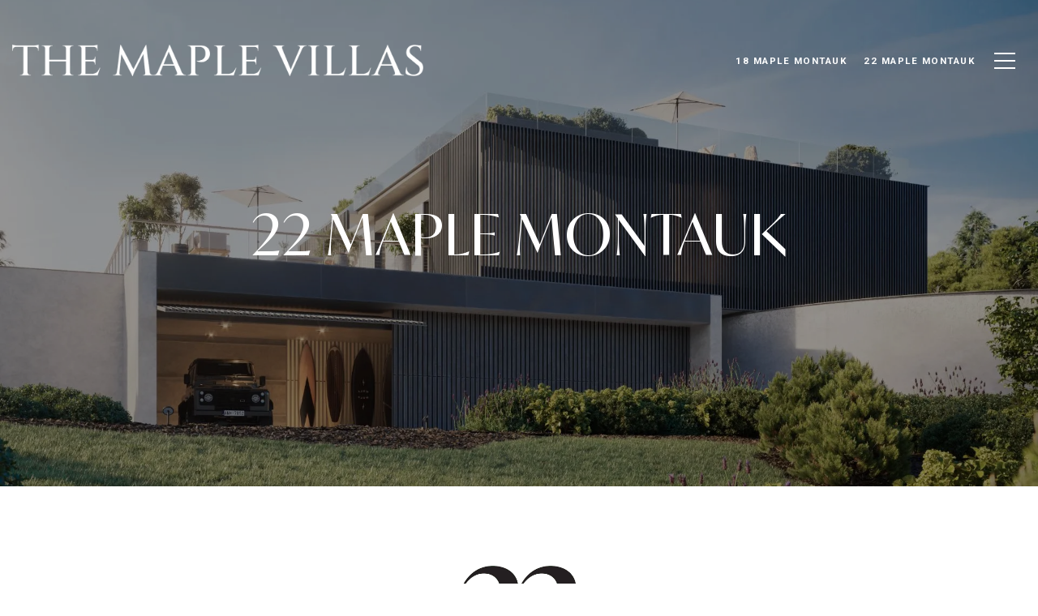

--- FILE ---
content_type: text/html
request_url: https://themaplevillas.com/22-maple-copy
body_size: 88093
content:
<!DOCTYPE html>
<html class="no-js" lang=en>
<head>
    <meta charset="utf-8">
    <meta http-equiv="x-ua-compatible" content="ie=edge">
    <meta name="viewport" content="width=device-width, initial-scale=1.0">
    <meta name="twitter:card" content="summary_large_image">
        <title>Copy of 22 Maple Montauk | Kyle Rosko & Marcy Braun</title>
        <meta property="og:title" content="Copy of 22 Maple Montauk | Kyle Rosko &amp; Marcy Braun">
        <meta name="twitter:title" content="Copy of 22 Maple Montauk | Kyle Rosko &amp; Marcy Braun">
        <meta name="description" content="Experience coastal bliss at 22 Maple Montauk, where modern luxury meets breathtaking natural beauty. Contact Marcy Braun &amp; Kyle Rosko for more details.">
        <meta property="og:description" content="Experience coastal bliss at 22 Maple Montauk, where modern luxury meets breathtaking natural beauty. Contact Marcy Braun &amp; Kyle Rosko for more details.">
        <meta name="twitter:description" content="Experience coastal bliss at 22 Maple Montauk, where modern luxury meets breathtaking natural beauty. Contact Marcy Braun &amp; Kyle Rosko for more details.">
        <meta property="og:image" content="https://res.cloudinary.com/luxuryp/images/f_auto,q_auto/exriwyq14js5d11lqify/22-maple-montauk-client">
        <meta name="twitter:image" content="https://res.cloudinary.com/luxuryp/images/f_auto,q_auto/exriwyq14js5d11lqify/22-maple-montauk-client">
        <meta property="og:url" content="https://themaplevillas.com/22-maple-copy">
        <link rel="canonical" href="https://themaplevillas.com/22-maple-copy">
    <script>(function(html){html.className = html.className.replace(/\bno-js\b/,'js')})(document.documentElement);</script>
    <link rel="preconnect" href="https://fonts.googleapis.com">
    <link rel="preconnect" href="https://fonts.gstatic.com" crossorigin>
    <style>@font-face {font-family: 'Ivy Mode';src: url('https://d1e1jt2fj4r8r.cloudfront.net/fonts/IvyMode/IvyMode-Thin.woff2') format('woff2'),url('https://d1e1jt2fj4r8r.cloudfront.net/fonts/IvyMode/IvyMode-Thin.woff') format('woff');font-weight: 100;font-style: normal;}@font-face {font-family: 'Ivy Mode';src: url('https://d1e1jt2fj4r8r.cloudfront.net/fonts/IvyMode/IvyMode-ThinItalic.woff2') format('woff2'),url('https://d1e1jt2fj4r8r.cloudfront.net/fonts/IvyMode/IvyMode-ThinItalic.woff') format('woff');font-weight: 100;font-style: italic;}@font-face {font-family: 'Ivy Mode';src: url('https://d1e1jt2fj4r8r.cloudfront.net/fonts/IvyMode/IvyMode-Light.woff2') format('woff2'),url('https://d1e1jt2fj4r8r.cloudfront.net/fonts/IvyMode/IvyMode-Light.woff') format('woff');font-weight: 300;font-style: normal;}@font-face {font-family: 'Ivy Mode';src: url('https://d1e1jt2fj4r8r.cloudfront.net/fonts/IvyMode/IvyMode-LightItalic.woff2') format('woff2'),url('https://d1e1jt2fj4r8r.cloudfront.net/fonts/IvyMode/IvyMode-LightItalic.woff') format('woff');font-weight: 300;font-style: italic;}@font-face {font-family: 'Ivy Mode';src: url('https://d1e1jt2fj4r8r.cloudfront.net/fonts/IvyMode/IvyMode-Regular.woff2') format('woff2'),url('https://d1e1jt2fj4r8r.cloudfront.net/fonts/IvyMode/IvyMode-Regular.woff') format('woff');font-weight: 400;font-style: normal;}@font-face {font-family: 'Ivy Mode';src: url('https://d1e1jt2fj4r8r.cloudfront.net/fonts/IvyMode/IvyMode-Italic.woff2') format('woff2'),url('https://d1e1jt2fj4r8r.cloudfront.net/fonts/IvyMode/IvyMode-Italic.woff') format('woff');font-weight: 400;font-style: italic;}@font-face {font-family: 'Ivy Mode';src: url('https://d1e1jt2fj4r8r.cloudfront.net/fonts/IvyMode/IvyMode-Medium.woff2') format('woff2'),url('https://d1e1jt2fj4r8r.cloudfront.net/fonts/IvyMode/IvyMode-Medium.woff') format('woff');font-weight: 500;font-style: normal;}@font-face {font-family: 'Ivy Mode';src: url('https://d1e1jt2fj4r8r.cloudfront.net/fonts/IvyMode/IvyMode-MediumItalic.woff2') format('woff2'),url('https://d1e1jt2fj4r8r.cloudfront.net/fonts/IvyMode/IvyMode-MediumItalic.woff') format('woff');font-weight: 500;font-style: italic;}@font-face {font-family: 'Ivy Mode';src: url('https://d1e1jt2fj4r8r.cloudfront.net/fonts/IvyMode/IvyMode-SemiBold.woff2') format('woff2'),url('https://d1e1jt2fj4r8r.cloudfront.net/fonts/IvyMode/IvyMode-SemiBold.woff') format('woff');font-weight: 600;font-style: normal;}@font-face {font-family: 'Ivy Mode';src: url('https://d1e1jt2fj4r8r.cloudfront.net/fonts/IvyMode/IvyMode-SemiBoldItalic.woff2') format('woff2'),url('https://d1e1jt2fj4r8r.cloudfront.net/fonts/IvyMode/IvyMode-SemiBoldItalic.woff') format('woff');font-weight: 600;font-style: italic;}@font-face {font-family: 'Ivy Mode';src: url('https://d1e1jt2fj4r8r.cloudfront.net/fonts/IvyMode/IvyMode-Bold.woff2') format('woff2'),url('https://d1e1jt2fj4r8r.cloudfront.net/fonts/IvyMode/IvyMode-Bold.woff') format('woff');font-weight: 700;font-style: normal;}@font-face {font-family: 'Ivy Mode';src: url('https://d1e1jt2fj4r8r.cloudfront.net/fonts/IvyMode/IvyMode-BoldItalic.woff2') format('woff2'),url('https://d1e1jt2fj4r8r.cloudfront.net/fonts/IvyMode/IvyMode-BoldItalic.woff') format('woff');font-weight: 700;font-style: italic;}</style><link rel="stylesheet" href="https://fonts.googleapis.com/css?family=Roboto:100,100i,300,300i,400,400i,500,500i,700,700i,900,900i">
    <link rel="preload" href="https://cdnjs.cloudflare.com/ajax/libs/ion-rangeslider/2.3.1/css/ion.rangeSlider.min.css" as="style" onload="this.onload=null;this.rel='stylesheet'">
    <noscript><link rel="stylesheet" href="https://cdnjs.cloudflare.com/ajax/libs/ion-rangeslider/2.3.1/css/ion.rangeSlider.min.css"></noscript>
    <link rel="icon" type="image/x-icon" href="/favicon.ico">
    <link rel="icon" type="image/png" sizes="16x16" href="/favicon-16x16.png">
    <link rel="icon" type="image/png" sizes="32x32" href="/favicon-32x32.png">
    <link rel="icon" type="image/png" sizes="48x48" href="/favicon-48x48.png">
    <style id="global-css">:root{--global-primary-font-family:'Ivy Mode',serif;--global-primary-font-family-short:Ivy Mode;--global-secondary-font-family:Roboto,sans-serif;--global-secondary-font-family-short:Roboto;--global-body-padding:0px;--global-background-color:#fff;--global-body-font-size:16px;--global-h1-font-size:70px;--global-h2-font-size:38px;--global-h3-font-size:30px;--global-h4-font-size:21px;--global-h5-font-size:17px;--global-h6-font-size:16px;--global-section-padding:96px;}@media (max-width: 768px){:root{--global-section-padding:64px;}}body{padding:0px;background-color:#fff;font-family:Roboto,sans-serif;font-size:16px;}@media (min-width: 768px){body{padding:0px 0px 0px 0px;}}h1,h2,h3,h4,h5,h6,button{font-family:'Ivy Mode',serif;}h1{font-size:70px;}h2{font-size:38px;}h3{font-size:30px;}h4{font-size:21px;}h5{font-size:17px;}h6{font-size:16px;}</style>
        <link rel="stylesheet" type="text/css" href="https://styles.luxurypresence.com/producer/index.css" />
    <style id="website-css">@import url('https://fonts.googleapis.com/css2?family=Cinzel&display=swap');nav#global-navbar .header .logo img{max-height:40px;}footer#global-footer div.info-wrap .agent_box div:nth-child(1) div:nth-child(3) a{border-bottom:1px solid rgba(0, 0, 0, .4);}footer#global-footer div.info-wrap .agent_box div:nth-child(1) div:nth-child(3) a:before{content:"M: ";display:contents;}footer#global-footer div.info-wrap .agent_box div:nth-child(2)>div:nth-child(3)>a{border-bottom:1px solid rgba(0, 0, 0, .4);}footer#global-footer div.info-wrap .agent_box div:nth-child(2)>div:nth-child(3)>a:before{content:"M: ";display:contents;}div#modal-global-contact-us div.section-details .info-zone div:nth-child(1) div:nth-child(2) a{border-bottom:1px solid rgba(255,255,255,.4);}div#modal-global-contact-us div.section-details .info-zone div:nth-child(1) div:nth-child(2) a:before{content:"M: ";display:contents;}div#modal-global-contact-us div.section-details .info-zone div:nth-child(2)>div:nth-child(2)>a{border-bottom:1px solid rgba(255,255,255,.4);}div#modal-global-contact-us div.section-details .info-zone div:nth-child(2)>div:nth-child(2)>a:before{content:"M: ";display:contents;}div#global-mobile-contact .mobile-contact a{background:#484b4d;border-color:#fff;}div#global-mobile-contact .mobile-contact i{color:#fff;}footer .info-privacy__row .grey-text{font-weight:400;}footer#global-footer .container .info-wrap svg path{fill:#484B4D;}footer#global-footer .container .info-wrap .contact_title,footer#global-footer .container .info-wrap .info-wrap-contact_title{color:#484B4D;}footer#global-footer .container .info-privacy{border-top-color:#B6A88A;}@media (max-width: 768px){footer#global-footer .container .info-privacy .copy_zone{border-color:#B6A88A;}}nav#global-navbar .header .navigation .sub-nav ul{background-color:transparent;}nav#global-navbar .header .navigation .sub-nav ul li{background-color:rgba(255, 255, 255, 0.9);}nav#global-navbar .header .navigation .sub-nav ul li:hover{background-color:rgba(255, 255, 255, 1);}nav#global-navbar .header .navigation .sub-nav ul .sub-nav__item a.sub-nav__link:hover{color:#000;}nav#global-navbar .header .navigation .sub-nav ul .sub-nav__item a.sub-nav__link:hover span:after{background-color:#000;}nav#global-navbar .header .navigation .sub-nav ul a{color:#484B4D;}nav#global-navbar.scroll{background-color:#F0ECEA!important;}nav#global-navbar.scroll li.navigation__item a.navigation__link{color:#484B4D;}nav#global-navbar.scroll li.navigation__item a.navigation__link span:after{background-color:#000;}nav#global-navbar.scroll li.navigation__item a.navigation__link:hover{color:#000;}nav#global-navbar.scroll .sub-nav__item a.sub-nav__link:hover{color:#000;}nav#global-navbar.scroll .sub-nav__item a.sub-nav__link:hover span:after{background-color:#000;}nav#global-navbar.scroll button.hamburger-component.hamburger{color:#484B4D;}nav#global-navbar.scroll .header div.navbar .logo img.light{display:none!important;}nav#global-navbar.scroll .header div.navbar .logo img.dark{display:block!important;}.lp-btn,.redesign .lp-btn{padding:20px 46px;}#modal-global-contact-us .contact-form .section-message form .submitButton{padding:14px 20px;}h1{text-transform:uppercase!important;}.lp-h1{text-transform:uppercase!important;}h2{text-transform:uppercase!important;}.lp-h2{text-transform:uppercase!important;}h3{text-transform:uppercase!important;}.lp-h3{text-transform:uppercase!important;}h4{text-transform:uppercase!important;}.lp-h4{text-transform:uppercase!important;}div#global-sidemenu.sidemenu a,nav#global-navbar a{text-transform:uppercase;}div#global-sidemenu.sidemenu button,nav#global-navbar button{text-transform:uppercase;}div#modal-global-contact-us .contact-form .section-message:after{background:#fff;}div#modal-global-contact-us .contact-form .section-message label{color:#fff;text-transform:uppercase;}div#modal-global-contact-us .contact-form .section-message .lp-input{color:#fff;border-color:#fff;}@media (max-width: 768px){#modal-global-contact-us div.contact-form{padding:96px 0;}}#modal-global-contact-us .contact-form .info-zone .type_user,#modal-global-contact-us .contact-form .info-zone .type_user:nth-of-type(2){margin-bottom:21px!important;}@media (max-width: 768px){#global-footer .footer .info-wrap .type_user{margin-bottom:21px;}}@media (min-width: 1201px){#global-footer .footer .info-wrap .type_user{margin-bottom:32px;}}div.redesign a.hyperlink-style-1:after{background-color:#000;}div.redesign a.hyperlink-style-1:before{background-color:rgba(0, 0, 0, 0.4);}div.redesign a.hyperlink-style-2:after{background-color:#fff;}div.redesign a.hyperlink-style-2:before{background-color:rgba(255, 255, 255, 0.4);}footer#global-footer{background-image:linear-gradient(rgba(255, 255, 255, 0.85), rgba(255, 255, 255, 0.85)),url(https://res.cloudinary.com/luxuryp/images/w_1920,c_limit,f_auto,q_auto/r7rkoqpiyw9emcsxpfnx/work-with-us-client);}footer#global-footer h3{font-size:0;}footer#global-footer h3:before{content:"";display:block;width:100%;height:70px;background-image:url('https://res.cloudinary.com/luxuryp/images/w_960,c_limit,f_auto,q_auto/cygp3kzkxgurdpgnvshf/eg_logo_black-1');background-repeat:no-repeat;-webkit-background-size:contain;background-size:contain;}@media (max-width: 767px){footer#global-footer h3:before{height:50px;margin:0 auto;}}</style>
    <style id="wow-hide-elements">.wow{visibility:hidden!important}</style>
        <style id="page-css">
            #section-9c4bf073-bd61-4344-ad79-de9f3dbb803c{color:#fff;--fontColor:#fff;--fontColor_H:0;--fontColor_S:0%;--fontColor_L:100%;--fontColor_A:1;--fontColor_darkenDir:-1;--bgColor:#f8f8f8;--bgColor_H:0;--bgColor_S:0%;--bgColor_L:97%;--bgColor_A:1;--bgColor_darkenDir:-1;background-color:#f8f8f8;--gradient-color:var(--overlay-color, rgba(0, 0, 0, 0.4));background-image:linear-gradient(var(--gradient-color), var(--gradient-color)),url('https://res.cloudinary.com/luxuryp/images/w_1280,c_limit,f_auto,q_auto/exriwyq14js5d11lqify/22-maple-montauk-client');background-repeat:no-repeat;-webkit-background-position:center;background-position:center;-webkit-background-size:cover;background-size:cover;}#section-9c4bf073-bd61-4344-ad79-de9f3dbb803c div.custom-intro .container{max-width:1200px;}#section-9c4bf073-bd61-4344-ad79-de9f3dbb803c .custom-intro{position:relative;display:-webkit-box;display:-webkit-flex;display:-ms-flexbox;display:flex;width:100%;height:600px;-webkit-box-pack:center;-ms-flex-pack:center;-webkit-justify-content:center;justify-content:center;-webkit-align-items:center;-webkit-box-align:center;-ms-flex-align:center;align-items:center;}#section-9c4bf073-bd61-4344-ad79-de9f3dbb803c .custom-intro .container{z-index:1;text-align:center;max-width:900px;}#section-9c4bf073-bd61-4344-ad79-de9f3dbb803c .custom-intro__title{margin-bottom:0px;font-weight:400;margin-bottom:24px;}@media (max-width: 768px){#section-9c4bf073-bd61-4344-ad79-de9f3dbb803c .custom-intro__title{font-size:32px;}}@media (max-width: 360px){#section-9c4bf073-bd61-4344-ad79-de9f3dbb803c .custom-intro__title{font-size:22px;}}#section-9c4bf073-bd61-4344-ad79-de9f3dbb803c .custom-intro__subtitle{font-weight:400;white-space:pre-line;font-size:21px;line-height:1.57;}@media (max-width: 768px){#section-9c4bf073-bd61-4344-ad79-de9f3dbb803c .custom-intro__subtitle{font-size:18px;}}@media (min-width: 960px) and (orientation: landscape){#section-9c4bf073-bd61-4344-ad79-de9f3dbb803c{background-image:linear-gradient(var(--gradient-color), var(--gradient-color)),url('https://res.cloudinary.com/luxuryp/images/w_1280,c_limit,f_auto,q_auto/exriwyq14js5d11lqify/22-maple-montauk-client');}}@media (min-width: 1280px) and (orientation: landscape){#section-9c4bf073-bd61-4344-ad79-de9f3dbb803c{background-image:linear-gradient(var(--gradient-color), var(--gradient-color)),url('https://res.cloudinary.com/luxuryp/images/f_auto,q_auto/exriwyq14js5d11lqify/22-maple-montauk-client');}}@media (min-width: 1920px) and (orientation: landscape){#section-9c4bf073-bd61-4344-ad79-de9f3dbb803c{background-image:linear-gradient(var(--gradient-color), var(--gradient-color)),url('https://res.cloudinary.com/luxuryp/images/f_auto,q_auto/exriwyq14js5d11lqify/22-maple-montauk-client');}}@media (min-width: 2560px) and (orientation: landscape){#section-9c4bf073-bd61-4344-ad79-de9f3dbb803c{background-image:linear-gradient(var(--gradient-color), var(--gradient-color)),url('https://res.cloudinary.com/luxuryp/images/f_auto,q_auto/exriwyq14js5d11lqify/22-maple-montauk-client');}}@media (orientation: portrait){#section-9c4bf073-bd61-4344-ad79-de9f3dbb803c{background-image:linear-gradient(var(--gradient-color), var(--gradient-color)),url('https://res.cloudinary.com/luxuryp/images/c_lfill,w_375,ar_9:16,dpr_2,f_auto,q_auto/exriwyq14js5d11lqify/22-maple-montauk-client');}}@media (orientation: portrait) and (min-width: 768px){#section-9c4bf073-bd61-4344-ad79-de9f3dbb803c{background-image:linear-gradient(var(--gradient-color), var(--gradient-color)),url('https://res.cloudinary.com/luxuryp/images/c_lfill,w_768,ar_3:4,dpr_2,f_auto,q_auto/exriwyq14js5d11lqify/22-maple-montauk-client');}}#section-861246dc-289c-4379-94d0-40f910bb12e0{color:#484b4d;--fontColor:#484b4d;--fontColor_H:204;--fontColor_S:3%;--fontColor_L:29%;--fontColor_A:1;--fontColor_darkenDir:1;--bgColor:#fff;--bgColor_H:0;--bgColor_S:0%;--bgColor_L:100%;--bgColor_A:1;--bgColor_darkenDir:-1;--section-padding-bottom:calc(2 / 4 * var(--global-section-padding));background-color:#fff;--gradient-color:var(--overlay-color, rgba(0, 0, 0, 0));background-image:linear-gradient(var(--gradient-color), var(--gradient-color)),url('https://res.cloudinary.com/luxuryp/images/w_1280,c_limit,f_auto,q_auto/yuewejp3qyp7z6pttgqp/ocean-bg-new');background-repeat:no-repeat;-webkit-background-position:center;background-position:center;-webkit-background-size:cover;background-size:cover;}#section-861246dc-289c-4379-94d0-40f910bb12e0{background-repeat:no-repeat;-webkit-background-position:right;background-position:right;-webkit-background-size:50%;background-size:50%;background-attachment:fixed;}@media (max-width: 767px){#section-861246dc-289c-4379-94d0-40f910bb12e0{background-attachment:unset;background:#fff;}}#section-861246dc-289c-4379-94d0-40f910bb12e0 .boxed-text__description{margin-bottom:50px;text-align:center;}@media (max-width: 768px){#section-861246dc-289c-4379-94d0-40f910bb12e0 .boxed-text__description{margin-bottom:30px;}}#section-861246dc-289c-4379-94d0-40f910bb12e0 .lp-title-group .lp-h2{margin-top:0;}#section-861246dc-289c-4379-94d0-40f910bb12e0 .button-container{display:-webkit-box;display:-webkit-flex;display:-ms-flexbox;display:flex;-webkit-box-pack:center;-ms-flex-pack:center;-webkit-justify-content:center;justify-content:center;}@media(max-width: 600px){#section-861246dc-289c-4379-94d0-40f910bb12e0 .button-container{-webkit-flex-direction:column;-ms-flex-direction:column;flex-direction:column;}}#section-861246dc-289c-4379-94d0-40f910bb12e0 .button-container .lp-btn{margin-right:20px;}#section-861246dc-289c-4379-94d0-40f910bb12e0 .button-container .lp-btn:last-of-type{margin-right:0;}@media(max-width: 600px){#section-861246dc-289c-4379-94d0-40f910bb12e0 .button-container .lp-btn{margin-right:0px;margin-bottom:20px;width:100%;}#section-861246dc-289c-4379-94d0-40f910bb12e0 .button-container .lp-btn:last-of-type{margin-bottom:0;}}#section-861246dc-289c-4379-94d0-40f910bb12e0 .lp-text--subtitle{margin-left:auto;margin-right:auto;text-transform:none;}#section-861246dc-289c-4379-94d0-40f910bb12e0 .redesign p{margin-bottom:1.666rem;}#section-861246dc-289c-4379-94d0-40f910bb12e0>div:last-child{padding-bottom:calc(2 / 4 * var(--global-section-padding))!important;}@media (min-width: 960px) and (orientation: landscape){#section-861246dc-289c-4379-94d0-40f910bb12e0{background-image:linear-gradient(var(--gradient-color), var(--gradient-color)),url('https://res.cloudinary.com/luxuryp/images/w_1280,c_limit,f_auto,q_auto/yuewejp3qyp7z6pttgqp/ocean-bg-new');}}@media (min-width: 1280px) and (orientation: landscape){#section-861246dc-289c-4379-94d0-40f910bb12e0{background-image:linear-gradient(var(--gradient-color), var(--gradient-color)),url('https://res.cloudinary.com/luxuryp/images/f_auto,q_auto/yuewejp3qyp7z6pttgqp/ocean-bg-new');}}@media (min-width: 1920px) and (orientation: landscape){#section-861246dc-289c-4379-94d0-40f910bb12e0{background-image:linear-gradient(var(--gradient-color), var(--gradient-color)),url('https://res.cloudinary.com/luxuryp/images/f_auto,q_auto/yuewejp3qyp7z6pttgqp/ocean-bg-new');}}@media (min-width: 2560px) and (orientation: landscape){#section-861246dc-289c-4379-94d0-40f910bb12e0{background-image:linear-gradient(var(--gradient-color), var(--gradient-color)),url('https://res.cloudinary.com/luxuryp/images/f_auto,q_auto/yuewejp3qyp7z6pttgqp/ocean-bg-new');}}@media (orientation: portrait){#section-861246dc-289c-4379-94d0-40f910bb12e0{background-image:linear-gradient(var(--gradient-color), var(--gradient-color)),url('https://res.cloudinary.com/luxuryp/images/c_lfill,w_375,ar_9:16,dpr_2,f_auto,q_auto/yuewejp3qyp7z6pttgqp/ocean-bg-new');}}@media (orientation: portrait) and (min-width: 768px){#section-861246dc-289c-4379-94d0-40f910bb12e0{background-image:linear-gradient(var(--gradient-color), var(--gradient-color)),url('https://res.cloudinary.com/luxuryp/images/c_lfill,w_768,ar_3:4,dpr_2,f_auto,q_auto/yuewejp3qyp7z6pttgqp/ocean-bg-new');}}#section-338b4395-dd3e-497f-891f-cf644d1410c0{color:#484b4d;--fontColor:#484b4d;--fontColor_H:204;--fontColor_S:3%;--fontColor_L:29%;--fontColor_A:1;--fontColor_darkenDir:1;--bgColor:#fff;--bgColor_H:0;--bgColor_S:0%;--bgColor_L:100%;--bgColor_A:1;--bgColor_darkenDir:-1;--section-padding-top:calc(0 / 4 * var(--global-section-padding));background-color:#fff;--gradient-color:var(--overlay-color, rgba(0, 0, 0, 0));background-image:linear-gradient(var(--gradient-color), var(--gradient-color)),url('https://res.cloudinary.com/luxuryp/images/w_1280,c_limit,f_auto,q_auto/yuewejp3qyp7z6pttgqp/ocean-bg-new');background-repeat:no-repeat;-webkit-background-position:center;background-position:center;-webkit-background-size:cover;background-size:cover;}#section-338b4395-dd3e-497f-891f-cf644d1410c0{background-repeat:no-repeat;-webkit-background-position:right;background-position:right;-webkit-background-size:50%;background-size:50%;background-attachment:fixed;}@media (max-width: 767px){#section-338b4395-dd3e-497f-891f-cf644d1410c0{background-attachment:unset;background:#fff;}}#section-338b4395-dd3e-497f-891f-cf644d1410c0 h2{color:#a0c9ec;}#section-338b4395-dd3e-497f-891f-cf644d1410c0 .hoverable-section--full-bleed{padding-top:0;}@media (min-width: 993px){#section-338b4395-dd3e-497f-891f-cf644d1410c0 .hoverable-section--full-bleed{padding-bottom:0;}}#section-338b4395-dd3e-497f-891f-cf644d1410c0 .hoverable-image{display:-webkit-box;display:-webkit-flex;display:-ms-flexbox;display:flex;}@media (max-width: 992px){#section-338b4395-dd3e-497f-891f-cf644d1410c0 .hoverable-image{-webkit-flex-direction:column;-ms-flex-direction:column;flex-direction:column;}}#section-338b4395-dd3e-497f-891f-cf644d1410c0 .hoverable-image--reverse{-webkit-flex-direction:row-reverse;-ms-flex-direction:row-reverse;flex-direction:row-reverse;}@media (max-width: 992px){#section-338b4395-dd3e-497f-891f-cf644d1410c0 .hoverable-image--reverse{-webkit-flex-direction:column;-ms-flex-direction:column;flex-direction:column;}}#section-338b4395-dd3e-497f-891f-cf644d1410c0 .hoverable-image--reverse .hoverable-image__text-col{padding-right:120px;padding-left:0;}@media (max-width: 992px){#section-338b4395-dd3e-497f-891f-cf644d1410c0 .hoverable-image--reverse .hoverable-image__text-col{padding:0;margin-top:29px;margin-bottom:0;}}#section-338b4395-dd3e-497f-891f-cf644d1410c0 .hoverable-image__img-col{-webkit-flex:50%;-ms-flex:50%;flex:50%;z-index:1;}#section-338b4395-dd3e-497f-891f-cf644d1410c0 .hoverable-image__img-col>div{width:100%;height:100%;position:relative;padding-bottom:79%;}#section-338b4395-dd3e-497f-891f-cf644d1410c0 .hoverable-image__img-col>div img{-webkit-transition:visibility 5s,opacity 0.5s linear;transition:visibility 5s,opacity 0.5s linear;position:absolute;object-fit:cover;width:100%;height:100%;}#section-338b4395-dd3e-497f-891f-cf644d1410c0 .hoverable-image__img-col>div .main-image{visibility:visible;opacity:1;}#section-338b4395-dd3e-497f-891f-cf644d1410c0 .hoverable-image__img-col>div .secondary-image{visibility:hidden;opacity:0;}@media (hover: hover) and (pointer: fine){#section-338b4395-dd3e-497f-891f-cf644d1410c0 .hoverable-image__img-col--on-hover:hover .main-image{visibility:hidden;opacity:0;}#section-338b4395-dd3e-497f-891f-cf644d1410c0 .hoverable-image__img-col--on-hover:hover .secondary-image{visibility:visible;opacity:1;}}#section-338b4395-dd3e-497f-891f-cf644d1410c0 .hoverable-image__img-col--on-hover.active .main-image{visibility:hidden;opacity:0;}#section-338b4395-dd3e-497f-891f-cf644d1410c0 .hoverable-image__img-col--on-hover.active .secondary-image{visibility:visible;opacity:1;}#section-338b4395-dd3e-497f-891f-cf644d1410c0 .hoverable-image__text-col{-webkit-flex:50%;-ms-flex:50%;flex:50%;display:-webkit-box;display:-webkit-flex;display:-ms-flexbox;display:flex;-webkit-align-items:center;-webkit-box-align:center;-ms-flex-align:center;align-items:center;padding-left:120px;padding-right:0;}@media (max-width: 992px){#section-338b4395-dd3e-497f-891f-cf644d1410c0 .hoverable-image__text-col{padding-left:0;margin-top:29px;margin-bottom:0;}}#section-338b4395-dd3e-497f-891f-cf644d1410c0 .hoverable-image__text-col .lp-text--subtitle{max-width:100%;}#section-338b4395-dd3e-497f-891f-cf644d1410c0 .hoverable-image__text-col .buttons-wrapper{display:-webkit-box;display:-webkit-flex;display:-ms-flexbox;display:flex;-webkit-box-flex-wrap:wrap;-webkit-flex-wrap:wrap;-ms-flex-wrap:wrap;flex-wrap:wrap;margin:0 -12px;}@media (max-width: 560px){#section-338b4395-dd3e-497f-891f-cf644d1410c0 .hoverable-image__text-col .buttons-wrapper{margin:0;}}@media (max-width: 576px){#section-338b4395-dd3e-497f-891f-cf644d1410c0 .hoverable-image__text-col .buttons-wrapper{display:-webkit-box;display:-webkit-flex;display:-ms-flexbox;display:flex;-webkit-flex-direction:column;-ms-flex-direction:column;flex-direction:column;-webkit-align-items:center;-webkit-box-align:center;-ms-flex-align:center;align-items:center;-webkit-box-pack:center;-ms-flex-pack:center;-webkit-justify-content:center;justify-content:center;}}#section-338b4395-dd3e-497f-891f-cf644d1410c0 .hoverable-image__text-col .buttons-wrapper .lp-btn{vertical-align:top;margin:24px 12px 0;}@media (max-width: 560px){#section-338b4395-dd3e-497f-891f-cf644d1410c0 .hoverable-image__text-col .buttons-wrapper .lp-btn{margin-left:0;margin-right:0;}}#section-338b4395-dd3e-497f-891f-cf644d1410c0 .hoverable-image__text-wrap{-webkit-flex:1;-ms-flex:1;flex:1;}#section-338b4395-dd3e-497f-891f-cf644d1410c0 .hoverable-image__text-wrap p:last-child{margin-bottom:0;}#section-338b4395-dd3e-497f-891f-cf644d1410c0 .full-bleed-container{padding:0;}#section-338b4395-dd3e-497f-891f-cf644d1410c0 .full-bleed-container .hoverable-image__text-col{padding:69px;}@media (max-width: 992px){#section-338b4395-dd3e-497f-891f-cf644d1410c0 .full-bleed-container .hoverable-image__text-col{padding:0;}}#section-338b4395-dd3e-497f-891f-cf644d1410c0 .full-bleed-container .hoverable-image__text-col .lp-container{position:absolute;left:50%;-webkit-transform:translateX(-50%);-moz-transform:translateX(-50%);-ms-transform:translateX(-50%);transform:translateX(-50%);}@media (max-width: 992px){#section-338b4395-dd3e-497f-891f-cf644d1410c0 .full-bleed-container .hoverable-image__text-col .lp-container{position:static;-webkit-transform:translateX(0);-moz-transform:translateX(0);-ms-transform:translateX(0);transform:translateX(0);left:0;}}#section-338b4395-dd3e-497f-891f-cf644d1410c0 .full-bleed-container .hoverable-image__img-col>div{max-height:none;}#section-338b4395-dd3e-497f-891f-cf644d1410c0 .full-bleed-container .hoverable-image--straight .hoverable-image__text-wrap{padding-left:calc(50% + 69px);}@media (max-width: 992px){#section-338b4395-dd3e-497f-891f-cf644d1410c0 .full-bleed-container .hoverable-image--straight .hoverable-image__text-wrap{padding-left:0;}}#section-338b4395-dd3e-497f-891f-cf644d1410c0 .full-bleed-container .hoverable-image--reverse .hoverable-image__text-wrap{padding-right:calc(50% + 69px);}@media (max-width: 992px){#section-338b4395-dd3e-497f-891f-cf644d1410c0 .full-bleed-container .hoverable-image--reverse .hoverable-image__text-wrap{padding-right:0;}}#section-338b4395-dd3e-497f-891f-cf644d1410c0 .lp-h2{margin-bottom:16px;}@media (max-width: 992px){#section-338b4395-dd3e-497f-891f-cf644d1410c0 .lp-h2{margin-bottom:8px;}}#section-338b4395-dd3e-497f-891f-cf644d1410c0 .redesign p{margin-bottom:1.666rem;text-transform:none;}#section-338b4395-dd3e-497f-891f-cf644d1410c0>div:last-child{padding-top:calc(0 / 4 * var(--global-section-padding))!important;}@media (min-width: 960px) and (orientation: landscape){#section-338b4395-dd3e-497f-891f-cf644d1410c0{background-image:linear-gradient(var(--gradient-color), var(--gradient-color)),url('https://res.cloudinary.com/luxuryp/images/w_1280,c_limit,f_auto,q_auto/yuewejp3qyp7z6pttgqp/ocean-bg-new');}}@media (min-width: 1280px) and (orientation: landscape){#section-338b4395-dd3e-497f-891f-cf644d1410c0{background-image:linear-gradient(var(--gradient-color), var(--gradient-color)),url('https://res.cloudinary.com/luxuryp/images/f_auto,q_auto/yuewejp3qyp7z6pttgqp/ocean-bg-new');}}@media (min-width: 1920px) and (orientation: landscape){#section-338b4395-dd3e-497f-891f-cf644d1410c0{background-image:linear-gradient(var(--gradient-color), var(--gradient-color)),url('https://res.cloudinary.com/luxuryp/images/f_auto,q_auto/yuewejp3qyp7z6pttgqp/ocean-bg-new');}}@media (min-width: 2560px) and (orientation: landscape){#section-338b4395-dd3e-497f-891f-cf644d1410c0{background-image:linear-gradient(var(--gradient-color), var(--gradient-color)),url('https://res.cloudinary.com/luxuryp/images/f_auto,q_auto/yuewejp3qyp7z6pttgqp/ocean-bg-new');}}@media (orientation: portrait){#section-338b4395-dd3e-497f-891f-cf644d1410c0{background-image:linear-gradient(var(--gradient-color), var(--gradient-color)),url('https://res.cloudinary.com/luxuryp/images/c_lfill,w_375,ar_9:16,dpr_2,f_auto,q_auto/yuewejp3qyp7z6pttgqp/ocean-bg-new');}}@media (orientation: portrait) and (min-width: 768px){#section-338b4395-dd3e-497f-891f-cf644d1410c0{background-image:linear-gradient(var(--gradient-color), var(--gradient-color)),url('https://res.cloudinary.com/luxuryp/images/c_lfill,w_768,ar_3:4,dpr_2,f_auto,q_auto/yuewejp3qyp7z6pttgqp/ocean-bg-new');}}#section-c3646ea3-a660-4389-bdbd-5897c550d05a{color:#fff;--fontColor:#fff;--fontColor_H:0;--fontColor_S:0%;--fontColor_L:100%;--fontColor_A:1;--fontColor_darkenDir:-1;--bgColor:#484B4D;--bgColor_H:204;--bgColor_S:3%;--bgColor_L:29%;--bgColor_A:1;--bgColor_darkenDir:1;--section-padding-bottom:calc(2 / 4 * var(--global-section-padding));background-color:#484B4D;}#section-c3646ea3-a660-4389-bdbd-5897c550d05a .lp-container{max-width:1200px;}#section-c3646ea3-a660-4389-bdbd-5897c550d05a h2{color:#a0c9ec;}#section-c3646ea3-a660-4389-bdbd-5897c550d05a .boxed-text__description{margin-bottom:50px;text-align:center;}@media (max-width: 768px){#section-c3646ea3-a660-4389-bdbd-5897c550d05a .boxed-text__description{margin-bottom:30px;}}#section-c3646ea3-a660-4389-bdbd-5897c550d05a .lp-title-group .lp-h2{margin-top:0;}#section-c3646ea3-a660-4389-bdbd-5897c550d05a .button-container{display:-webkit-box;display:-webkit-flex;display:-ms-flexbox;display:flex;-webkit-box-pack:center;-ms-flex-pack:center;-webkit-justify-content:center;justify-content:center;}@media(max-width: 600px){#section-c3646ea3-a660-4389-bdbd-5897c550d05a .button-container{-webkit-flex-direction:column;-ms-flex-direction:column;flex-direction:column;}}#section-c3646ea3-a660-4389-bdbd-5897c550d05a .button-container .lp-btn{margin-right:20px;}#section-c3646ea3-a660-4389-bdbd-5897c550d05a .button-container .lp-btn:last-of-type{margin-right:0;}@media(max-width: 600px){#section-c3646ea3-a660-4389-bdbd-5897c550d05a .button-container .lp-btn{margin-right:0px;margin-bottom:20px;width:100%;}#section-c3646ea3-a660-4389-bdbd-5897c550d05a .button-container .lp-btn:last-of-type{margin-bottom:0;}}#section-c3646ea3-a660-4389-bdbd-5897c550d05a .lp-text--subtitle{margin-left:auto;margin-right:auto;text-transform:none;}#section-c3646ea3-a660-4389-bdbd-5897c550d05a .redesign p{margin-bottom:1.666rem;}#section-c3646ea3-a660-4389-bdbd-5897c550d05a>div:last-child{padding-bottom:calc(2 / 4 * var(--global-section-padding))!important;}#section-463c8f1b-e8f2-4c14-a28e-f536f0f1a0a6{color:#484b4d;--fontColor:#484b4d;--fontColor_H:204;--fontColor_S:3%;--fontColor_L:29%;--fontColor_A:1;--fontColor_darkenDir:1;--bgColor:#fff;--bgColor_H:0;--bgColor_S:0%;--bgColor_L:100%;--bgColor_A:1;--bgColor_darkenDir:-1;background-color:#fff;--gradient-color:var(--overlay-color, rgba(0, 0, 0, 0));background-image:linear-gradient(var(--gradient-color), var(--gradient-color)),url('https://res.cloudinary.com/luxuryp/images/w_1280,c_limit,f_auto,q_auto/yuewejp3qyp7z6pttgqp/ocean-bg-new');background-repeat:no-repeat;-webkit-background-position:center;background-position:center;-webkit-background-size:cover;background-size:cover;}#section-463c8f1b-e8f2-4c14-a28e-f536f0f1a0a6{background-repeat:no-repeat;-webkit-background-position:right;background-position:right;-webkit-background-size:50%;background-size:50%;background-attachment:fixed;}@media (max-width: 767px){#section-463c8f1b-e8f2-4c14-a28e-f536f0f1a0a6{background-attachment:unset;background:#fff;}}@media (min-width: 992px){#section-463c8f1b-e8f2-4c14-a28e-f536f0f1a0a6 div.hoverable-image--reverse .hoverable-image__text-col{padding-right:80px;}}#section-463c8f1b-e8f2-4c14-a28e-f536f0f1a0a6 h2{color:#a0c9ec;}#section-463c8f1b-e8f2-4c14-a28e-f536f0f1a0a6 .hoverable-section--full-bleed{padding-top:0;}@media (min-width: 993px){#section-463c8f1b-e8f2-4c14-a28e-f536f0f1a0a6 .hoverable-section--full-bleed{padding-bottom:0;}}#section-463c8f1b-e8f2-4c14-a28e-f536f0f1a0a6 .hoverable-image{display:-webkit-box;display:-webkit-flex;display:-ms-flexbox;display:flex;}@media (max-width: 992px){#section-463c8f1b-e8f2-4c14-a28e-f536f0f1a0a6 .hoverable-image{-webkit-flex-direction:column;-ms-flex-direction:column;flex-direction:column;}}#section-463c8f1b-e8f2-4c14-a28e-f536f0f1a0a6 .hoverable-image--reverse{-webkit-flex-direction:row-reverse;-ms-flex-direction:row-reverse;flex-direction:row-reverse;}@media (max-width: 992px){#section-463c8f1b-e8f2-4c14-a28e-f536f0f1a0a6 .hoverable-image--reverse{-webkit-flex-direction:column;-ms-flex-direction:column;flex-direction:column;}}#section-463c8f1b-e8f2-4c14-a28e-f536f0f1a0a6 .hoverable-image--reverse .hoverable-image__text-col{padding-right:120px;padding-left:0;}@media (max-width: 992px){#section-463c8f1b-e8f2-4c14-a28e-f536f0f1a0a6 .hoverable-image--reverse .hoverable-image__text-col{padding:0;margin-top:29px;margin-bottom:0;}}#section-463c8f1b-e8f2-4c14-a28e-f536f0f1a0a6 .hoverable-image__img-col{-webkit-flex:50%;-ms-flex:50%;flex:50%;z-index:1;}#section-463c8f1b-e8f2-4c14-a28e-f536f0f1a0a6 .hoverable-image__img-col>div{width:100%;height:100%;position:relative;padding-bottom:79%;}#section-463c8f1b-e8f2-4c14-a28e-f536f0f1a0a6 .hoverable-image__img-col>div img{-webkit-transition:visibility 5s,opacity 0.5s linear;transition:visibility 5s,opacity 0.5s linear;position:absolute;object-fit:cover;width:100%;height:100%;}#section-463c8f1b-e8f2-4c14-a28e-f536f0f1a0a6 .hoverable-image__img-col>div .main-image{visibility:visible;opacity:1;}#section-463c8f1b-e8f2-4c14-a28e-f536f0f1a0a6 .hoverable-image__img-col>div .secondary-image{visibility:hidden;opacity:0;}@media (hover: hover) and (pointer: fine){#section-463c8f1b-e8f2-4c14-a28e-f536f0f1a0a6 .hoverable-image__img-col--on-hover:hover .main-image{visibility:hidden;opacity:0;}#section-463c8f1b-e8f2-4c14-a28e-f536f0f1a0a6 .hoverable-image__img-col--on-hover:hover .secondary-image{visibility:visible;opacity:1;}}#section-463c8f1b-e8f2-4c14-a28e-f536f0f1a0a6 .hoverable-image__img-col--on-hover.active .main-image{visibility:hidden;opacity:0;}#section-463c8f1b-e8f2-4c14-a28e-f536f0f1a0a6 .hoverable-image__img-col--on-hover.active .secondary-image{visibility:visible;opacity:1;}#section-463c8f1b-e8f2-4c14-a28e-f536f0f1a0a6 .hoverable-image__text-col{-webkit-flex:50%;-ms-flex:50%;flex:50%;display:-webkit-box;display:-webkit-flex;display:-ms-flexbox;display:flex;-webkit-align-items:center;-webkit-box-align:center;-ms-flex-align:center;align-items:center;padding-left:120px;padding-right:0;}@media (max-width: 992px){#section-463c8f1b-e8f2-4c14-a28e-f536f0f1a0a6 .hoverable-image__text-col{padding-left:0;margin-top:29px;margin-bottom:0;}}#section-463c8f1b-e8f2-4c14-a28e-f536f0f1a0a6 .hoverable-image__text-col .lp-text--subtitle{max-width:100%;}#section-463c8f1b-e8f2-4c14-a28e-f536f0f1a0a6 .hoverable-image__text-col .buttons-wrapper{display:-webkit-box;display:-webkit-flex;display:-ms-flexbox;display:flex;-webkit-box-flex-wrap:wrap;-webkit-flex-wrap:wrap;-ms-flex-wrap:wrap;flex-wrap:wrap;margin:0 -12px;}@media (max-width: 560px){#section-463c8f1b-e8f2-4c14-a28e-f536f0f1a0a6 .hoverable-image__text-col .buttons-wrapper{margin:0;}}@media (max-width: 576px){#section-463c8f1b-e8f2-4c14-a28e-f536f0f1a0a6 .hoverable-image__text-col .buttons-wrapper{display:-webkit-box;display:-webkit-flex;display:-ms-flexbox;display:flex;-webkit-flex-direction:column;-ms-flex-direction:column;flex-direction:column;-webkit-align-items:center;-webkit-box-align:center;-ms-flex-align:center;align-items:center;-webkit-box-pack:center;-ms-flex-pack:center;-webkit-justify-content:center;justify-content:center;}}#section-463c8f1b-e8f2-4c14-a28e-f536f0f1a0a6 .hoverable-image__text-col .buttons-wrapper .lp-btn{vertical-align:top;margin:24px 12px 0;}@media (max-width: 560px){#section-463c8f1b-e8f2-4c14-a28e-f536f0f1a0a6 .hoverable-image__text-col .buttons-wrapper .lp-btn{margin-left:0;margin-right:0;}}#section-463c8f1b-e8f2-4c14-a28e-f536f0f1a0a6 .hoverable-image__text-wrap{-webkit-flex:1;-ms-flex:1;flex:1;}#section-463c8f1b-e8f2-4c14-a28e-f536f0f1a0a6 .hoverable-image__text-wrap p:last-child{margin-bottom:0;}#section-463c8f1b-e8f2-4c14-a28e-f536f0f1a0a6 .full-bleed-container{padding:0;}#section-463c8f1b-e8f2-4c14-a28e-f536f0f1a0a6 .full-bleed-container .hoverable-image__text-col{padding:69px;}@media (max-width: 992px){#section-463c8f1b-e8f2-4c14-a28e-f536f0f1a0a6 .full-bleed-container .hoverable-image__text-col{padding:0;}}#section-463c8f1b-e8f2-4c14-a28e-f536f0f1a0a6 .full-bleed-container .hoverable-image__text-col .lp-container{position:absolute;left:50%;-webkit-transform:translateX(-50%);-moz-transform:translateX(-50%);-ms-transform:translateX(-50%);transform:translateX(-50%);}@media (max-width: 992px){#section-463c8f1b-e8f2-4c14-a28e-f536f0f1a0a6 .full-bleed-container .hoverable-image__text-col .lp-container{position:static;-webkit-transform:translateX(0);-moz-transform:translateX(0);-ms-transform:translateX(0);transform:translateX(0);left:0;}}#section-463c8f1b-e8f2-4c14-a28e-f536f0f1a0a6 .full-bleed-container .hoverable-image__img-col>div{max-height:none;}#section-463c8f1b-e8f2-4c14-a28e-f536f0f1a0a6 .full-bleed-container .hoverable-image--straight .hoverable-image__text-wrap{padding-left:calc(50% + 69px);}@media (max-width: 992px){#section-463c8f1b-e8f2-4c14-a28e-f536f0f1a0a6 .full-bleed-container .hoverable-image--straight .hoverable-image__text-wrap{padding-left:0;}}#section-463c8f1b-e8f2-4c14-a28e-f536f0f1a0a6 .full-bleed-container .hoverable-image--reverse .hoverable-image__text-wrap{padding-right:calc(50% + 69px);}@media (max-width: 992px){#section-463c8f1b-e8f2-4c14-a28e-f536f0f1a0a6 .full-bleed-container .hoverable-image--reverse .hoverable-image__text-wrap{padding-right:0;}}#section-463c8f1b-e8f2-4c14-a28e-f536f0f1a0a6 .lp-h2{margin-bottom:16px;}@media (max-width: 992px){#section-463c8f1b-e8f2-4c14-a28e-f536f0f1a0a6 .lp-h2{margin-bottom:8px;}}#section-463c8f1b-e8f2-4c14-a28e-f536f0f1a0a6 .redesign p{margin-bottom:1.666rem;text-transform:none;}@media (min-width: 960px) and (orientation: landscape){#section-463c8f1b-e8f2-4c14-a28e-f536f0f1a0a6{background-image:linear-gradient(var(--gradient-color), var(--gradient-color)),url('https://res.cloudinary.com/luxuryp/images/w_1280,c_limit,f_auto,q_auto/yuewejp3qyp7z6pttgqp/ocean-bg-new');}}@media (min-width: 1280px) and (orientation: landscape){#section-463c8f1b-e8f2-4c14-a28e-f536f0f1a0a6{background-image:linear-gradient(var(--gradient-color), var(--gradient-color)),url('https://res.cloudinary.com/luxuryp/images/f_auto,q_auto/yuewejp3qyp7z6pttgqp/ocean-bg-new');}}@media (min-width: 1920px) and (orientation: landscape){#section-463c8f1b-e8f2-4c14-a28e-f536f0f1a0a6{background-image:linear-gradient(var(--gradient-color), var(--gradient-color)),url('https://res.cloudinary.com/luxuryp/images/f_auto,q_auto/yuewejp3qyp7z6pttgqp/ocean-bg-new');}}@media (min-width: 2560px) and (orientation: landscape){#section-463c8f1b-e8f2-4c14-a28e-f536f0f1a0a6{background-image:linear-gradient(var(--gradient-color), var(--gradient-color)),url('https://res.cloudinary.com/luxuryp/images/f_auto,q_auto/yuewejp3qyp7z6pttgqp/ocean-bg-new');}}@media (orientation: portrait){#section-463c8f1b-e8f2-4c14-a28e-f536f0f1a0a6{background-image:linear-gradient(var(--gradient-color), var(--gradient-color)),url('https://res.cloudinary.com/luxuryp/images/c_lfill,w_375,ar_9:16,dpr_2,f_auto,q_auto/yuewejp3qyp7z6pttgqp/ocean-bg-new');}}@media (orientation: portrait) and (min-width: 768px){#section-463c8f1b-e8f2-4c14-a28e-f536f0f1a0a6{background-image:linear-gradient(var(--gradient-color), var(--gradient-color)),url('https://res.cloudinary.com/luxuryp/images/c_lfill,w_768,ar_3:4,dpr_2,f_auto,q_auto/yuewejp3qyp7z6pttgqp/ocean-bg-new');}}#section-791950d6-07bb-44b5-831b-16f492bc1942{color:#ffffff;--fontColor:#ffffff;--fontColor_H:0;--fontColor_S:0%;--fontColor_L:100%;--fontColor_A:1;--fontColor_darkenDir:-1;--bgColor:#fff;--bgColor_H:0;--bgColor_S:0%;--bgColor_L:100%;--bgColor_A:1;--bgColor_darkenDir:-1;--section-padding-top:calc(0 / 4 * var(--global-section-padding));background-color:#fff;--gradient-color:var(--overlay-color, rgba(0, 0, 0, 0));background-image:linear-gradient(var(--gradient-color), var(--gradient-color)),url('https://res.cloudinary.com/luxuryp/images/w_1280,c_limit,f_auto,q_auto/yuewejp3qyp7z6pttgqp/ocean-bg-new');background-repeat:no-repeat;-webkit-background-position:center;background-position:center;-webkit-background-size:cover;background-size:cover;}#section-791950d6-07bb-44b5-831b-16f492bc1942 div.gallery-component .gallery-component__col a.gallery-card:before{background-color:unset;}#section-791950d6-07bb-44b5-831b-16f492bc1942 div.gallery-component .gallery-component__col a.gallery-card:hover{cursor:default;}#section-791950d6-07bb-44b5-831b-16f492bc1942 div.gallery-component .gallery-component__col a.gallery-card:hover .gallery-card__preview>img{-webkit-transition:none;transition:none;-webkit-transform:unset;-moz-transform:unset;-ms-transform:unset;transform:unset;}#section-791950d6-07bb-44b5-831b-16f492bc1942{background-repeat:no-repeat;-webkit-background-position:right;background-position:right;-webkit-background-size:50%;background-size:50%;background-attachment:fixed;}@media (max-width: 767px){#section-791950d6-07bb-44b5-831b-16f492bc1942{background:#fff;background-attachment:unset;}}#section-791950d6-07bb-44b5-831b-16f492bc1942 div.gallery-component .gallery-component__col a.gallery-card:before{background-color:unset;}#section-791950d6-07bb-44b5-831b-16f492bc1942 div.gallery-component .gallery-component__col a.gallery-card:hover{cursor:default;}#section-791950d6-07bb-44b5-831b-16f492bc1942 div.gallery-component .gallery-component__col a.gallery-card:hover .gallery-card__preview>img{-webkit-transition:none;transition:none;-webkit-transform:unset;-moz-transform:unset;-ms-transform:unset;transform:unset;}#section-791950d6-07bb-44b5-831b-16f492bc1942{background-repeat:no-repeat;-webkit-background-position:right;background-position:right;-webkit-background-size:50%;background-size:50%;background-attachment:fixed;}@media (max-width: 767px){#section-791950d6-07bb-44b5-831b-16f492bc1942{background-attachment:unset;background:#fff;}}#section-791950d6-07bb-44b5-831b-16f492bc1942 .gallery-component__header{margin-bottom:30px;max-width:640px;margin-left:auto;margin-right:auto;text-align:center;}@media (min-width: 768px){#section-791950d6-07bb-44b5-831b-16f492bc1942 .gallery-component__header{margin-bottom:50px;}}@media (min-width: 1200px){#section-791950d6-07bb-44b5-831b-16f492bc1942 .gallery-component__header{margin-bottom:70px;}}#section-791950d6-07bb-44b5-831b-16f492bc1942 .gallery-component__heading{margin-bottom:20px;}#section-791950d6-07bb-44b5-831b-16f492bc1942 .gallery-component__lead{margin-bottom:0;font-size:20px;line-height:1.4;}#section-791950d6-07bb-44b5-831b-16f492bc1942 .gallery-component__row{display:-ms-grid;display:grid;-ms-grid-columns:100%;grid-template-columns:100%;}@media (min-width: 769px){#section-791950d6-07bb-44b5-831b-16f492bc1942 .gallery-component__row{margin:-8px -8px;height:566px;-ms-grid-columns:25% 25% 25% 25%;grid-template-columns:25% 25% 25% 25%;-ms-grid-rows:20% 20% 20% 20% 20%;grid-template-rows:20% 20% 20% 20% 20%;}}#section-791950d6-07bb-44b5-831b-16f492bc1942 .gallery-component__col{margin:8px;}@media (max-width: 768px){#section-791950d6-07bb-44b5-831b-16f492bc1942 .gallery-component__col{margin:0 0 8px 0;height:250px;}}#section-791950d6-07bb-44b5-831b-16f492bc1942 .gallery-card{position:relative;-webkit-box-flex:1;-webkit-flex-grow:1;-ms-flex-positive:1;flex-grow:1;display:-webkit-box;display:-webkit-flex;display:-ms-flexbox;display:flex;padding:20px 15px;-webkit-text-decoration:none;text-decoration:none;overflow:hidden;cursor:pointer;height:100%;-webkit-align-items:center;-webkit-box-align:center;-ms-flex-align:center;align-items:center;}#section-791950d6-07bb-44b5-831b-16f492bc1942 .gallery-card:after{content:"";width:0;}#section-791950d6-07bb-44b5-831b-16f492bc1942 .gallery-card:before{content:"";position:absolute;left:0;bottom:0;width:100%;height:100%;background-color:rgba(0, 0, 0, .2);-webkit-transform:translate3d(0, 0, 0);-moz-transform:translate3d(0, 0, 0);-ms-transform:translate3d(0, 0, 0);transform:translate3d(0, 0, 0);-webkit-transition:background-color .3s;transition:background-color .3s;z-index:1;}#section-791950d6-07bb-44b5-831b-16f492bc1942 .gallery-card:focus{outline:none;}@media (hover: hover) and (pointer: fine){#section-791950d6-07bb-44b5-831b-16f492bc1942 .gallery-card:hover .gallery-card__preview img{-webkit-transform:scale(1.05);-moz-transform:scale(1.05);-ms-transform:scale(1.05);transform:scale(1.05);}}#section-791950d6-07bb-44b5-831b-16f492bc1942 .gallery-card__title{position:relative;width:100%;margin-bottom:0;color:#fff;letter-spacing:0;text-shadow:none;z-index:1;-webkit-transform:translate3d(0,0,0);-moz-transform:translate3d(0,0,0);-ms-transform:translate3d(0,0,0);transform:translate3d(0,0,0);-webkit-transition:all .3s;transition:all .3s;text-transform:none;text-align:center;}#section-791950d6-07bb-44b5-831b-16f492bc1942 .gallery-card__title:after{content:"";position:absolute;left:0;bottom:0;width:100%;border-bottom:1px solid currentColor;opacity:0;-webkit-transition:all .3s;transition:all .3s;}#section-791950d6-07bb-44b5-831b-16f492bc1942 .gallery-card__preview{position:absolute;left:0;top:0;width:100%;height:100%;overflow:hidden;}#section-791950d6-07bb-44b5-831b-16f492bc1942 .gallery-card__preview>img{width:100%;height:100%;object-fit:cover;-webkit-transform:translate3d(0, 0, 0);-moz-transform:translate3d(0, 0, 0);-ms-transform:translate3d(0, 0, 0);transform:translate3d(0, 0, 0);-webkit-transition:-webkit-transform .75s ease-out;transition:transform .75s ease-out;}@media (min-width: 769px){#section-791950d6-07bb-44b5-831b-16f492bc1942 .count-5 .gallery-component__col:first-of-type,#section-791950d6-07bb-44b5-831b-16f492bc1942 .count-6 .gallery-component__col:first-of-type{-ms-grid-column:1;-ms-grid-column-span:2;grid-column:1/3;-ms-grid-row:1;-ms-grid-row-span:3;grid-row:1/4;}#section-791950d6-07bb-44b5-831b-16f492bc1942 .count-5 .gallery-component__col:nth-of-type(2),#section-791950d6-07bb-44b5-831b-16f492bc1942 .count-6 .gallery-component__col:nth-of-type(2){-ms-grid-column:1;-ms-grid-column-span:0;grid-column:1/1;-ms-grid-row:4;-ms-grid-row-span:2;grid-row:4/6;}#section-791950d6-07bb-44b5-831b-16f492bc1942 .count-5 .gallery-component__col:nth-of-type(3),#section-791950d6-07bb-44b5-831b-16f492bc1942 .count-6 .gallery-component__col:nth-of-type(3){-ms-grid-row:4;-ms-grid-row-span:2;grid-row:4/6;}}#section-791950d6-07bb-44b5-831b-16f492bc1942 .count-1.gallery-component__row{margin:0;}@media (min-width: 769px){#section-791950d6-07bb-44b5-831b-16f492bc1942 .count-1.gallery-component__row{-ms-grid-rows:100%;grid-template-rows:100%;-ms-grid-columns:100%;grid-template-columns:100%;}}#section-791950d6-07bb-44b5-831b-16f492bc1942 .count-1.gallery-component__row .gallery-component__col{margin:0;}@media (min-width: 769px){#section-791950d6-07bb-44b5-831b-16f492bc1942 .count-2.gallery-component__row{height:524px;-ms-grid-columns:50% 50%;grid-template-columns:50% 50%;-ms-grid-rows:100%;grid-template-rows:100%;}}@media (min-width: 769px){#section-791950d6-07bb-44b5-831b-16f492bc1942 .count-3 .gallery-component__col:first-of-type{-ms-grid-column:1;-ms-grid-column-span:2;grid-column:1/3;-ms-grid-row:1;-ms-grid-row-span:5;grid-row:1/6;}#section-791950d6-07bb-44b5-831b-16f492bc1942 .count-3 .gallery-component__col:nth-of-type(2){-ms-grid-column:3;-ms-grid-column-span:2;grid-column:3/5;-ms-grid-row:1;-ms-grid-row-span:2;grid-row:1/3;}#section-791950d6-07bb-44b5-831b-16f492bc1942 .count-3 .gallery-component__col:nth-of-type(3){-ms-grid-row:3;-ms-grid-row-span:3;grid-row:3/6;-ms-grid-column:3;-ms-grid-column-span:2;grid-column:3/5;}}@media (min-width: 769px){#section-791950d6-07bb-44b5-831b-16f492bc1942 .count-4.gallery-component__row{height:540px;-ms-grid-columns:50% 50%;grid-template-columns:50% 50%;-ms-grid-rows:50% 50%;grid-template-rows:50% 50%;}}@media (min-width: 769px){#section-791950d6-07bb-44b5-831b-16f492bc1942 .count-4.gallery-component__row .gallery-component__col{height:254px;}}@media (min-width: 769px){#section-791950d6-07bb-44b5-831b-16f492bc1942 .count-5 .gallery-component__col:nth-of-type(4){-ms-grid-column:3;-ms-grid-column-span:2;grid-column:3/5;-ms-grid-row:1;-ms-grid-row-span:2;grid-row:1/3;}#section-791950d6-07bb-44b5-831b-16f492bc1942 .count-5 .gallery-component__col:nth-of-type(5){-ms-grid-row:3;-ms-grid-row-span:3;grid-row:3/6;-ms-grid-column:3;-ms-grid-column-span:2;grid-column:3/5;}}@media (min-width: 769px){#section-791950d6-07bb-44b5-831b-16f492bc1942 .count-6 .gallery-component__col:nth-of-type(4){-ms-grid-column:3;-ms-grid-column-span:0;grid-column:3/3;-ms-grid-row:1;-ms-grid-row-span:2;grid-row:1/3;}#section-791950d6-07bb-44b5-831b-16f492bc1942 .count-6 .gallery-component__col:nth-of-type(5){-ms-grid-row:1;-ms-grid-row-span:2;grid-row:1/3;-ms-grid-column:4;grid-column-start:4;}#section-791950d6-07bb-44b5-831b-16f492bc1942 .count-6 .gallery-component__col:nth-of-type(6){-ms-grid-column:3;-ms-grid-column-span:2;grid-column:3/5;-ms-grid-row:3;-ms-grid-row-span:3;grid-row:3/6;}}#section-791950d6-07bb-44b5-831b-16f492bc1942>div:last-child{padding-top:calc(0 / 4 * var(--global-section-padding))!important;}@media (min-width: 960px) and (orientation: landscape){#section-791950d6-07bb-44b5-831b-16f492bc1942{background-image:linear-gradient(var(--gradient-color), var(--gradient-color)),url('https://res.cloudinary.com/luxuryp/images/w_1280,c_limit,f_auto,q_auto/yuewejp3qyp7z6pttgqp/ocean-bg-new');}}@media (min-width: 1280px) and (orientation: landscape){#section-791950d6-07bb-44b5-831b-16f492bc1942{background-image:linear-gradient(var(--gradient-color), var(--gradient-color)),url('https://res.cloudinary.com/luxuryp/images/f_auto,q_auto/yuewejp3qyp7z6pttgqp/ocean-bg-new');}}@media (min-width: 1920px) and (orientation: landscape){#section-791950d6-07bb-44b5-831b-16f492bc1942{background-image:linear-gradient(var(--gradient-color), var(--gradient-color)),url('https://res.cloudinary.com/luxuryp/images/f_auto,q_auto/yuewejp3qyp7z6pttgqp/ocean-bg-new');}}@media (min-width: 2560px) and (orientation: landscape){#section-791950d6-07bb-44b5-831b-16f492bc1942{background-image:linear-gradient(var(--gradient-color), var(--gradient-color)),url('https://res.cloudinary.com/luxuryp/images/f_auto,q_auto/yuewejp3qyp7z6pttgqp/ocean-bg-new');}}@media (orientation: portrait){#section-791950d6-07bb-44b5-831b-16f492bc1942{background-image:linear-gradient(var(--gradient-color), var(--gradient-color)),url('https://res.cloudinary.com/luxuryp/images/c_lfill,w_375,ar_9:16,dpr_2,f_auto,q_auto/yuewejp3qyp7z6pttgqp/ocean-bg-new');}}@media (orientation: portrait) and (min-width: 768px){#section-791950d6-07bb-44b5-831b-16f492bc1942{background-image:linear-gradient(var(--gradient-color), var(--gradient-color)),url('https://res.cloudinary.com/luxuryp/images/c_lfill,w_768,ar_3:4,dpr_2,f_auto,q_auto/yuewejp3qyp7z6pttgqp/ocean-bg-new');}}#section-27fcdab2-87eb-4ffa-8fb5-c1c76c83891a{color:#000;--fontColor:#000;--fontColor_H:0;--fontColor_S:0%;--fontColor_L:0%;--fontColor_A:1;--fontColor_darkenDir:1;--bgColor:#fff;--bgColor_H:0;--bgColor_S:0%;--bgColor_L:100%;--bgColor_A:1;--bgColor_darkenDir:-1;background-color:#fff;}#section-27fcdab2-87eb-4ffa-8fb5-c1c76c83891a div.image-gallery .slider-navigation{left:0;}#section-27fcdab2-87eb-4ffa-8fb5-c1c76c83891a div.image-gallery .slider-navigation .nav-container{background-color:#F0ECEA;}#section-27fcdab2-87eb-4ffa-8fb5-c1c76c83891a div.image-gallery .slider-navigation .nav-arrows{left:0;}#section-27fcdab2-87eb-4ffa-8fb5-c1c76c83891a div.image-gallery .slider-navigation .nav-arrows .slick-arrow{background-color:#F0ECEA;}#section-27fcdab2-87eb-4ffa-8fb5-c1c76c83891a div.image-gallery .slider-navigation .nav-arrows .slick-arrow:after{border-color:#000;}#section-27fcdab2-87eb-4ffa-8fb5-c1c76c83891a div.image-gallery .intro-slider .item{background-color:transparent;}#section-27fcdab2-87eb-4ffa-8fb5-c1c76c83891a div.image-gallery .intro-nav__wrapper,#section-27fcdab2-87eb-4ffa-8fb5-c1c76c83891a div.image-gallery .intro-nav{background-color:#F0ECEA;}#section-27fcdab2-87eb-4ffa-8fb5-c1c76c83891a{background-image:linear-gradient(rgba(0, 0, 0, 0), rgba(0, 0, 0, 0)),url('https://res.cloudinary.com/luxuryp/images/w_960,c_limit,f_auto,q_auto/yuewejp3qyp7z6pttgqp/ocean-bg-new');background-repeat:no-repeat;-webkit-background-position:right;background-position:right;-webkit-background-size:50%;background-size:50%;background-attachment:fixed;}@media (max-width: 767px){#section-27fcdab2-87eb-4ffa-8fb5-c1c76c83891a{background-attachment:unset;background:#fff;}}#section-27fcdab2-87eb-4ffa-8fb5-c1c76c83891a div.image-gallery .slider-navigation{top:unset;}#section-27fcdab2-87eb-4ffa-8fb5-c1c76c83891a div.image-gallery .slider-navigation .slick-list{display:none;}#section-27fcdab2-87eb-4ffa-8fb5-c1c76c83891a div.image-gallery .slider-navigation .nav-container{padding:0;height:unset;}#section-27fcdab2-87eb-4ffa-8fb5-c1c76c83891a{overflow:hidden;}@media(max-width: 768px){#section-27fcdab2-87eb-4ffa-8fb5-c1c76c83891a .image-gallery{margin-bottom:105px;}}#section-27fcdab2-87eb-4ffa-8fb5-c1c76c83891a .image-gallery .intro-slider .item{height:100vh;background-color:#1a1a1a;position:relative;}#section-27fcdab2-87eb-4ffa-8fb5-c1c76c83891a .image-gallery .intro-slider .item img{display:none;position:absolute;width:100%;height:100%;object-fit:cover;}#section-27fcdab2-87eb-4ffa-8fb5-c1c76c83891a .image-gallery .intro-slider .item img.contain{object-fit:contain;}@media(max-width: 768px){#section-27fcdab2-87eb-4ffa-8fb5-c1c76c83891a .image-gallery .intro-slider .item{height:calc(100vh - 105px);}}#section-27fcdab2-87eb-4ffa-8fb5-c1c76c83891a .image-gallery .intro-slider.slick-initialized .slick-active img,#section-27fcdab2-87eb-4ffa-8fb5-c1c76c83891a .image-gallery .intro-slider.slick-initialized .pre-active img{display:block;}#section-27fcdab2-87eb-4ffa-8fb5-c1c76c83891a .image-gallery .intro-nav{background-color:var(--thumbnailBgColor, #000);}@media(max-width: 768px){#section-27fcdab2-87eb-4ffa-8fb5-c1c76c83891a .image-gallery .intro-nav{height:100%;}}@media(max-width: 768px){#section-27fcdab2-87eb-4ffa-8fb5-c1c76c83891a .image-gallery .intro-nav .slick-list{height:100%;}}@media(max-width: 768px){#section-27fcdab2-87eb-4ffa-8fb5-c1c76c83891a .image-gallery .intro-nav .slick-list .slick-track{height:100%;}}#section-27fcdab2-87eb-4ffa-8fb5-c1c76c83891a .image-gallery .intro-nav__wrapper{padding:8px 0;height:calc((75vh - 24px) / 5);}@media(max-width: 768px){#section-27fcdab2-87eb-4ffa-8fb5-c1c76c83891a .image-gallery .intro-nav__wrapper{height:100%;padding:0 6.5px;}}#section-27fcdab2-87eb-4ffa-8fb5-c1c76c83891a .image-gallery .intro-nav__wrapper__item{position:relative;height:100%;background:center no-repeat;-webkit-background-size:cover;background-size:cover;cursor:pointer;}#section-27fcdab2-87eb-4ffa-8fb5-c1c76c83891a .image-gallery .intro-nav__wrapper__item img{height:100%;width:100%;object-fit:cover;}#section-27fcdab2-87eb-4ffa-8fb5-c1c76c83891a .image-gallery .intro-nav__wrapper__item:after{display:block;content:'';position:absolute;left:0;right:0;top:0;bottom:0;background-color:#000000;-webkit-transition:0.3s all ease;transition:0.3s all ease;opacity:0.5;}@media (max-width: 580px){#section-27fcdab2-87eb-4ffa-8fb5-c1c76c83891a .image-gallery .intro-nav__wrapper__item{height:90px;}}#section-27fcdab2-87eb-4ffa-8fb5-c1c76c83891a .image-gallery .slick-current .intro-nav__wrapper__item:after{opacity:0;}@media (max-width: 580px){#section-27fcdab2-87eb-4ffa-8fb5-c1c76c83891a .image-gallery .slick-current .intro-nav__wrapper__item{border-color:transparent;}}#section-27fcdab2-87eb-4ffa-8fb5-c1c76c83891a .image-gallery .slider-navigation .slick-vertical .slick-slide{border:0;}#section-27fcdab2-87eb-4ffa-8fb5-c1c76c83891a .image-gallery .slider-navigation .nav-container{position:relative;padding:12px 23px 12px 23px;background:var(--thumbnailBgColor, #000);height:100%;}@media(max-width: 768px){#section-27fcdab2-87eb-4ffa-8fb5-c1c76c83891a .image-gallery .slider-navigation .nav-container{padding:17px 16px 17px 16px;}}#section-27fcdab2-87eb-4ffa-8fb5-c1c76c83891a .image-gallery .slider-navigation .nav-arrows{-webkit-transform:translateY(-100%);-moz-transform:translateY(-100%);-ms-transform:translateY(-100%);transform:translateY(-100%);position:absolute;top:1px;display:-webkit-box;display:-webkit-flex;display:-ms-flexbox;display:flex;right:0;}#section-27fcdab2-87eb-4ffa-8fb5-c1c76c83891a .image-gallery .slider-navigation .nav-arrows .slick-arrow{font-size:0;color:transparent;width:66px;height:66px;border:none;cursor:pointer;padding:0;z-index:30;-webkit-transition:0.3s all ease;transition:0.3s all ease;position:static;-webkit-transform:translate(0);-moz-transform:translate(0);-ms-transform:translate(0);transform:translate(0);background-color:var(--arrowBgColor, #000);}@media(max-width: 768px){#section-27fcdab2-87eb-4ffa-8fb5-c1c76c83891a .image-gallery .slider-navigation .nav-arrows .slick-arrow{width:50px;height:50px;}}#section-27fcdab2-87eb-4ffa-8fb5-c1c76c83891a .image-gallery .slider-navigation .nav-arrows .slick-arrow:before{display:none;}#section-27fcdab2-87eb-4ffa-8fb5-c1c76c83891a .image-gallery .slider-navigation .nav-arrows .slick-arrow:after{display:block;content:'';position:absolute;left:50%;top:50%;width:10px;height:10px;border-right:2px solid #fff;border-bottom:2px solid #fff;-webkit-transition:0.3s all ease;transition:0.3s all ease;}#section-27fcdab2-87eb-4ffa-8fb5-c1c76c83891a .image-gallery .slider-navigation .nav-arrows .slick-arrow:hover{opacity:.8;}#section-27fcdab2-87eb-4ffa-8fb5-c1c76c83891a .image-gallery .slider-navigation .nav-arrows .slick-arrow.slick-next{right:45px;}#section-27fcdab2-87eb-4ffa-8fb5-c1c76c83891a .image-gallery .slider-navigation .nav-arrows .slick-arrow.slick-next:after{left:44%;-webkit-transform:translate(-50%, -50%) rotate(-45deg);-moz-transform:translate(-50%, -50%) rotate(-45deg);-ms-transform:translate(-50%, -50%) rotate(-45deg);transform:translate(-50%, -50%) rotate(-45deg);}#section-27fcdab2-87eb-4ffa-8fb5-c1c76c83891a .image-gallery .slider-navigation .nav-arrows .slick-arrow.slick-prev{right:95px;left:auto;}#section-27fcdab2-87eb-4ffa-8fb5-c1c76c83891a .image-gallery .slider-navigation .nav-arrows .slick-arrow.slick-prev:after{left:52%;-webkit-transform:translate(-50%, -50%) rotate(135deg);-moz-transform:translate(-50%, -50%) rotate(135deg);-ms-transform:translate(-50%, -50%) rotate(135deg);transform:translate(-50%, -50%) rotate(135deg);}#section-27fcdab2-87eb-4ffa-8fb5-c1c76c83891a .image-gallery .slider-navigation .nav-arrows .slick-arrow.dis:hover{background-color:transparent;}#section-27fcdab2-87eb-4ffa-8fb5-c1c76c83891a .image-gallery .slider-navigation .nav-arrows .slick-arrow.dis:after{opacity:0.5;}#section-27fcdab2-87eb-4ffa-8fb5-c1c76c83891a .image-gallery .slider-navigation{position:absolute;bottom:0;right:0;width:220px;top:25%;}@media(max-width: 768px){#section-27fcdab2-87eb-4ffa-8fb5-c1c76c83891a .image-gallery .slider-navigation{top:auto;left:0;width:auto;height:105px;}}#section-27fcdab2-87eb-4ffa-8fb5-c1c76c83891a .image-gallery .slider-navigation .slick-slide{outline:none;}#section-27fcdab2-87eb-4ffa-8fb5-c1c76c83891a .image-gallery .intro-slider:not(.slick-initialized)>div:nth-child(n + 2){display:none;}#section-27fcdab2-87eb-4ffa-8fb5-c1c76c83891a .image-gallery .intro-nav:not(.slick-initialized){height:100%;overflow:hidden;}#section-aa401340-f280-409b-9add-92b96f99c0b6{color:#484b4d;--fontColor:#484b4d;--fontColor_H:204;--fontColor_S:3%;--fontColor_L:29%;--fontColor_A:1;--fontColor_darkenDir:1;--bgColor:#fff;--bgColor_H:0;--bgColor_S:0%;--bgColor_L:100%;--bgColor_A:1;--bgColor_darkenDir:-1;--section-padding-top:calc(4 / 4 * var(--global-section-padding));background-color:#fff;--gradient-color:var(--overlay-color, rgba(0, 0, 0, 0));background-image:linear-gradient(var(--gradient-color), var(--gradient-color)),url('https://res.cloudinary.com/luxuryp/images/w_1280,c_limit,f_auto,q_auto/yuewejp3qyp7z6pttgqp/ocean-bg-new');background-repeat:no-repeat;-webkit-background-position:center;background-position:center;-webkit-background-size:cover;background-size:cover;}#section-aa401340-f280-409b-9add-92b96f99c0b6{background-repeat:no-repeat;-webkit-background-position:right;background-position:right;-webkit-background-size:50%;background-size:50%;background-attachment:fixed;}@media (max-width: 767px){#section-aa401340-f280-409b-9add-92b96f99c0b6{background-attachment:unset;background:#fff;}}@media (min-width: 992px){#section-aa401340-f280-409b-9add-92b96f99c0b6 div.hoverable-image--reverse .hoverable-image__text-col{padding-right:80px;}}#section-aa401340-f280-409b-9add-92b96f99c0b6 h2{color:#a0c9ec;}#section-aa401340-f280-409b-9add-92b96f99c0b6 .hoverable-section--full-bleed{padding-top:0;}@media (min-width: 993px){#section-aa401340-f280-409b-9add-92b96f99c0b6 .hoverable-section--full-bleed{padding-bottom:0;}}#section-aa401340-f280-409b-9add-92b96f99c0b6 .hoverable-image{display:-webkit-box;display:-webkit-flex;display:-ms-flexbox;display:flex;}@media (max-width: 992px){#section-aa401340-f280-409b-9add-92b96f99c0b6 .hoverable-image{-webkit-flex-direction:column;-ms-flex-direction:column;flex-direction:column;}}#section-aa401340-f280-409b-9add-92b96f99c0b6 .hoverable-image--reverse{-webkit-flex-direction:row-reverse;-ms-flex-direction:row-reverse;flex-direction:row-reverse;}@media (max-width: 992px){#section-aa401340-f280-409b-9add-92b96f99c0b6 .hoverable-image--reverse{-webkit-flex-direction:column;-ms-flex-direction:column;flex-direction:column;}}#section-aa401340-f280-409b-9add-92b96f99c0b6 .hoverable-image--reverse .hoverable-image__text-col{padding-right:120px;padding-left:0;}@media (max-width: 992px){#section-aa401340-f280-409b-9add-92b96f99c0b6 .hoverable-image--reverse .hoverable-image__text-col{padding:0;margin-top:29px;margin-bottom:0;}}#section-aa401340-f280-409b-9add-92b96f99c0b6 .hoverable-image__img-col{-webkit-flex:50%;-ms-flex:50%;flex:50%;z-index:1;}#section-aa401340-f280-409b-9add-92b96f99c0b6 .hoverable-image__img-col>div{width:100%;height:100%;position:relative;padding-bottom:79%;}#section-aa401340-f280-409b-9add-92b96f99c0b6 .hoverable-image__img-col>div img{-webkit-transition:visibility 5s,opacity 0.5s linear;transition:visibility 5s,opacity 0.5s linear;position:absolute;object-fit:cover;width:100%;height:100%;}#section-aa401340-f280-409b-9add-92b96f99c0b6 .hoverable-image__img-col>div .main-image{visibility:visible;opacity:1;}#section-aa401340-f280-409b-9add-92b96f99c0b6 .hoverable-image__img-col>div .secondary-image{visibility:hidden;opacity:0;}@media (hover: hover) and (pointer: fine){#section-aa401340-f280-409b-9add-92b96f99c0b6 .hoverable-image__img-col--on-hover:hover .main-image{visibility:hidden;opacity:0;}#section-aa401340-f280-409b-9add-92b96f99c0b6 .hoverable-image__img-col--on-hover:hover .secondary-image{visibility:visible;opacity:1;}}#section-aa401340-f280-409b-9add-92b96f99c0b6 .hoverable-image__img-col--on-hover.active .main-image{visibility:hidden;opacity:0;}#section-aa401340-f280-409b-9add-92b96f99c0b6 .hoverable-image__img-col--on-hover.active .secondary-image{visibility:visible;opacity:1;}#section-aa401340-f280-409b-9add-92b96f99c0b6 .hoverable-image__text-col{-webkit-flex:50%;-ms-flex:50%;flex:50%;display:-webkit-box;display:-webkit-flex;display:-ms-flexbox;display:flex;-webkit-align-items:center;-webkit-box-align:center;-ms-flex-align:center;align-items:center;padding-left:120px;padding-right:0;}@media (max-width: 992px){#section-aa401340-f280-409b-9add-92b96f99c0b6 .hoverable-image__text-col{padding-left:0;margin-top:29px;margin-bottom:0;}}#section-aa401340-f280-409b-9add-92b96f99c0b6 .hoverable-image__text-col .lp-text--subtitle{max-width:100%;}#section-aa401340-f280-409b-9add-92b96f99c0b6 .hoverable-image__text-col .buttons-wrapper{display:-webkit-box;display:-webkit-flex;display:-ms-flexbox;display:flex;-webkit-box-flex-wrap:wrap;-webkit-flex-wrap:wrap;-ms-flex-wrap:wrap;flex-wrap:wrap;margin:0 -12px;}@media (max-width: 560px){#section-aa401340-f280-409b-9add-92b96f99c0b6 .hoverable-image__text-col .buttons-wrapper{margin:0;}}@media (max-width: 576px){#section-aa401340-f280-409b-9add-92b96f99c0b6 .hoverable-image__text-col .buttons-wrapper{display:-webkit-box;display:-webkit-flex;display:-ms-flexbox;display:flex;-webkit-flex-direction:column;-ms-flex-direction:column;flex-direction:column;-webkit-align-items:center;-webkit-box-align:center;-ms-flex-align:center;align-items:center;-webkit-box-pack:center;-ms-flex-pack:center;-webkit-justify-content:center;justify-content:center;}}#section-aa401340-f280-409b-9add-92b96f99c0b6 .hoverable-image__text-col .buttons-wrapper .lp-btn{vertical-align:top;margin:24px 12px 0;}@media (max-width: 560px){#section-aa401340-f280-409b-9add-92b96f99c0b6 .hoverable-image__text-col .buttons-wrapper .lp-btn{margin-left:0;margin-right:0;}}#section-aa401340-f280-409b-9add-92b96f99c0b6 .hoverable-image__text-wrap{-webkit-flex:1;-ms-flex:1;flex:1;}#section-aa401340-f280-409b-9add-92b96f99c0b6 .hoverable-image__text-wrap p:last-child{margin-bottom:0;}#section-aa401340-f280-409b-9add-92b96f99c0b6 .full-bleed-container{padding:0;}#section-aa401340-f280-409b-9add-92b96f99c0b6 .full-bleed-container .hoverable-image__text-col{padding:69px;}@media (max-width: 992px){#section-aa401340-f280-409b-9add-92b96f99c0b6 .full-bleed-container .hoverable-image__text-col{padding:0;}}#section-aa401340-f280-409b-9add-92b96f99c0b6 .full-bleed-container .hoverable-image__text-col .lp-container{position:absolute;left:50%;-webkit-transform:translateX(-50%);-moz-transform:translateX(-50%);-ms-transform:translateX(-50%);transform:translateX(-50%);}@media (max-width: 992px){#section-aa401340-f280-409b-9add-92b96f99c0b6 .full-bleed-container .hoverable-image__text-col .lp-container{position:static;-webkit-transform:translateX(0);-moz-transform:translateX(0);-ms-transform:translateX(0);transform:translateX(0);left:0;}}#section-aa401340-f280-409b-9add-92b96f99c0b6 .full-bleed-container .hoverable-image__img-col>div{max-height:none;}#section-aa401340-f280-409b-9add-92b96f99c0b6 .full-bleed-container .hoverable-image--straight .hoverable-image__text-wrap{padding-left:calc(50% + 69px);}@media (max-width: 992px){#section-aa401340-f280-409b-9add-92b96f99c0b6 .full-bleed-container .hoverable-image--straight .hoverable-image__text-wrap{padding-left:0;}}#section-aa401340-f280-409b-9add-92b96f99c0b6 .full-bleed-container .hoverable-image--reverse .hoverable-image__text-wrap{padding-right:calc(50% + 69px);}@media (max-width: 992px){#section-aa401340-f280-409b-9add-92b96f99c0b6 .full-bleed-container .hoverable-image--reverse .hoverable-image__text-wrap{padding-right:0;}}#section-aa401340-f280-409b-9add-92b96f99c0b6 .lp-h2{margin-bottom:16px;}@media (max-width: 992px){#section-aa401340-f280-409b-9add-92b96f99c0b6 .lp-h2{margin-bottom:8px;}}#section-aa401340-f280-409b-9add-92b96f99c0b6 .redesign p{margin-bottom:1.666rem;text-transform:none;}#section-aa401340-f280-409b-9add-92b96f99c0b6>div:last-child{padding-top:calc(4 / 4 * var(--global-section-padding))!important;}@media (min-width: 960px) and (orientation: landscape){#section-aa401340-f280-409b-9add-92b96f99c0b6{background-image:linear-gradient(var(--gradient-color), var(--gradient-color)),url('https://res.cloudinary.com/luxuryp/images/w_1280,c_limit,f_auto,q_auto/yuewejp3qyp7z6pttgqp/ocean-bg-new');}}@media (min-width: 1280px) and (orientation: landscape){#section-aa401340-f280-409b-9add-92b96f99c0b6{background-image:linear-gradient(var(--gradient-color), var(--gradient-color)),url('https://res.cloudinary.com/luxuryp/images/f_auto,q_auto/yuewejp3qyp7z6pttgqp/ocean-bg-new');}}@media (min-width: 1920px) and (orientation: landscape){#section-aa401340-f280-409b-9add-92b96f99c0b6{background-image:linear-gradient(var(--gradient-color), var(--gradient-color)),url('https://res.cloudinary.com/luxuryp/images/f_auto,q_auto/yuewejp3qyp7z6pttgqp/ocean-bg-new');}}@media (min-width: 2560px) and (orientation: landscape){#section-aa401340-f280-409b-9add-92b96f99c0b6{background-image:linear-gradient(var(--gradient-color), var(--gradient-color)),url('https://res.cloudinary.com/luxuryp/images/f_auto,q_auto/yuewejp3qyp7z6pttgqp/ocean-bg-new');}}@media (orientation: portrait){#section-aa401340-f280-409b-9add-92b96f99c0b6{background-image:linear-gradient(var(--gradient-color), var(--gradient-color)),url('https://res.cloudinary.com/luxuryp/images/c_lfill,w_375,ar_9:16,dpr_2,f_auto,q_auto/yuewejp3qyp7z6pttgqp/ocean-bg-new');}}@media (orientation: portrait) and (min-width: 768px){#section-aa401340-f280-409b-9add-92b96f99c0b6{background-image:linear-gradient(var(--gradient-color), var(--gradient-color)),url('https://res.cloudinary.com/luxuryp/images/c_lfill,w_768,ar_3:4,dpr_2,f_auto,q_auto/yuewejp3qyp7z6pttgqp/ocean-bg-new');}}#section-3023628e-a555-40d3-9e9a-9b708c577bb4{color:#ffffff;--fontColor:#ffffff;--fontColor_H:0;--fontColor_S:0%;--fontColor_L:100%;--fontColor_A:1;--fontColor_darkenDir:-1;--bgColor:#fff;--bgColor_H:0;--bgColor_S:0%;--bgColor_L:100%;--bgColor_A:1;--bgColor_darkenDir:-1;--section-padding-top:calc(0 / 4 * var(--global-section-padding));background-color:#fff;--gradient-color:var(--overlay-color, rgba(0, 0, 0, 0));background-image:linear-gradient(var(--gradient-color), var(--gradient-color)),url('https://res.cloudinary.com/luxuryp/images/w_1280,c_limit,f_auto,q_auto/yuewejp3qyp7z6pttgqp/ocean-bg-new');background-repeat:no-repeat;-webkit-background-position:center;background-position:center;-webkit-background-size:cover;background-size:cover;}#section-3023628e-a555-40d3-9e9a-9b708c577bb4 div.gallery-component .gallery-component__col a.gallery-card:before{background-color:unset;}#section-3023628e-a555-40d3-9e9a-9b708c577bb4 div.gallery-component .gallery-component__col a.gallery-card:hover{cursor:default;}#section-3023628e-a555-40d3-9e9a-9b708c577bb4 div.gallery-component .gallery-component__col a.gallery-card:hover .gallery-card__preview>img{-webkit-transition:none;transition:none;-webkit-transform:unset;-moz-transform:unset;-ms-transform:unset;transform:unset;}#section-3023628e-a555-40d3-9e9a-9b708c577bb4{background-repeat:no-repeat;-webkit-background-position:right;background-position:right;-webkit-background-size:50%;background-size:50%;background-attachment:fixed;}@media (max-width: 767px){#section-3023628e-a555-40d3-9e9a-9b708c577bb4{background:#fff;background-attachment:unset;}}#section-3023628e-a555-40d3-9e9a-9b708c577bb4 .gallery-component__header{margin-bottom:30px;max-width:640px;margin-left:auto;margin-right:auto;text-align:center;}@media (min-width: 768px){#section-3023628e-a555-40d3-9e9a-9b708c577bb4 .gallery-component__header{margin-bottom:50px;}}@media (min-width: 1200px){#section-3023628e-a555-40d3-9e9a-9b708c577bb4 .gallery-component__header{margin-bottom:70px;}}#section-3023628e-a555-40d3-9e9a-9b708c577bb4 .gallery-component__heading{margin-bottom:20px;}#section-3023628e-a555-40d3-9e9a-9b708c577bb4 .gallery-component__lead{margin-bottom:0;font-size:20px;line-height:1.4;}#section-3023628e-a555-40d3-9e9a-9b708c577bb4 .gallery-component__row{display:-ms-grid;display:grid;-ms-grid-columns:100%;grid-template-columns:100%;}@media (min-width: 769px){#section-3023628e-a555-40d3-9e9a-9b708c577bb4 .gallery-component__row{margin:-8px -8px;height:566px;-ms-grid-columns:25% 25% 25% 25%;grid-template-columns:25% 25% 25% 25%;-ms-grid-rows:20% 20% 20% 20% 20%;grid-template-rows:20% 20% 20% 20% 20%;}}#section-3023628e-a555-40d3-9e9a-9b708c577bb4 .gallery-component__col{margin:8px;}@media (max-width: 768px){#section-3023628e-a555-40d3-9e9a-9b708c577bb4 .gallery-component__col{margin:0 0 8px 0;height:250px;}}#section-3023628e-a555-40d3-9e9a-9b708c577bb4 .gallery-card{position:relative;-webkit-box-flex:1;-webkit-flex-grow:1;-ms-flex-positive:1;flex-grow:1;display:-webkit-box;display:-webkit-flex;display:-ms-flexbox;display:flex;padding:20px 15px;-webkit-text-decoration:none;text-decoration:none;overflow:hidden;cursor:pointer;height:100%;-webkit-align-items:center;-webkit-box-align:center;-ms-flex-align:center;align-items:center;}#section-3023628e-a555-40d3-9e9a-9b708c577bb4 .gallery-card:after{content:"";width:0;}#section-3023628e-a555-40d3-9e9a-9b708c577bb4 .gallery-card:before{content:"";position:absolute;left:0;bottom:0;width:100%;height:100%;background-color:rgba(0, 0, 0, .2);-webkit-transform:translate3d(0, 0, 0);-moz-transform:translate3d(0, 0, 0);-ms-transform:translate3d(0, 0, 0);transform:translate3d(0, 0, 0);-webkit-transition:background-color .3s;transition:background-color .3s;z-index:1;}#section-3023628e-a555-40d3-9e9a-9b708c577bb4 .gallery-card:focus{outline:none;}@media (hover: hover) and (pointer: fine){#section-3023628e-a555-40d3-9e9a-9b708c577bb4 .gallery-card:hover .gallery-card__preview img{-webkit-transform:scale(1.05);-moz-transform:scale(1.05);-ms-transform:scale(1.05);transform:scale(1.05);}}#section-3023628e-a555-40d3-9e9a-9b708c577bb4 .gallery-card__title{position:relative;width:100%;margin-bottom:0;color:#fff;letter-spacing:0;text-shadow:none;z-index:1;-webkit-transform:translate3d(0,0,0);-moz-transform:translate3d(0,0,0);-ms-transform:translate3d(0,0,0);transform:translate3d(0,0,0);-webkit-transition:all .3s;transition:all .3s;text-transform:none;text-align:center;}#section-3023628e-a555-40d3-9e9a-9b708c577bb4 .gallery-card__title:after{content:"";position:absolute;left:0;bottom:0;width:100%;border-bottom:1px solid currentColor;opacity:0;-webkit-transition:all .3s;transition:all .3s;}#section-3023628e-a555-40d3-9e9a-9b708c577bb4 .gallery-card__preview{position:absolute;left:0;top:0;width:100%;height:100%;overflow:hidden;}#section-3023628e-a555-40d3-9e9a-9b708c577bb4 .gallery-card__preview>img{width:100%;height:100%;object-fit:cover;-webkit-transform:translate3d(0, 0, 0);-moz-transform:translate3d(0, 0, 0);-ms-transform:translate3d(0, 0, 0);transform:translate3d(0, 0, 0);-webkit-transition:-webkit-transform .75s ease-out;transition:transform .75s ease-out;}@media (min-width: 769px){#section-3023628e-a555-40d3-9e9a-9b708c577bb4 .count-5 .gallery-component__col:first-of-type,#section-3023628e-a555-40d3-9e9a-9b708c577bb4 .count-6 .gallery-component__col:first-of-type{-ms-grid-column:1;-ms-grid-column-span:2;grid-column:1/3;-ms-grid-row:1;-ms-grid-row-span:3;grid-row:1/4;}#section-3023628e-a555-40d3-9e9a-9b708c577bb4 .count-5 .gallery-component__col:nth-of-type(2),#section-3023628e-a555-40d3-9e9a-9b708c577bb4 .count-6 .gallery-component__col:nth-of-type(2){-ms-grid-column:1;-ms-grid-column-span:0;grid-column:1/1;-ms-grid-row:4;-ms-grid-row-span:2;grid-row:4/6;}#section-3023628e-a555-40d3-9e9a-9b708c577bb4 .count-5 .gallery-component__col:nth-of-type(3),#section-3023628e-a555-40d3-9e9a-9b708c577bb4 .count-6 .gallery-component__col:nth-of-type(3){-ms-grid-row:4;-ms-grid-row-span:2;grid-row:4/6;}}#section-3023628e-a555-40d3-9e9a-9b708c577bb4 .count-1.gallery-component__row{margin:0;}@media (min-width: 769px){#section-3023628e-a555-40d3-9e9a-9b708c577bb4 .count-1.gallery-component__row{-ms-grid-rows:100%;grid-template-rows:100%;-ms-grid-columns:100%;grid-template-columns:100%;}}#section-3023628e-a555-40d3-9e9a-9b708c577bb4 .count-1.gallery-component__row .gallery-component__col{margin:0;}@media (min-width: 769px){#section-3023628e-a555-40d3-9e9a-9b708c577bb4 .count-2.gallery-component__row{height:524px;-ms-grid-columns:50% 50%;grid-template-columns:50% 50%;-ms-grid-rows:100%;grid-template-rows:100%;}}@media (min-width: 769px){#section-3023628e-a555-40d3-9e9a-9b708c577bb4 .count-3 .gallery-component__col:first-of-type{-ms-grid-column:1;-ms-grid-column-span:2;grid-column:1/3;-ms-grid-row:1;-ms-grid-row-span:5;grid-row:1/6;}#section-3023628e-a555-40d3-9e9a-9b708c577bb4 .count-3 .gallery-component__col:nth-of-type(2){-ms-grid-column:3;-ms-grid-column-span:2;grid-column:3/5;-ms-grid-row:1;-ms-grid-row-span:2;grid-row:1/3;}#section-3023628e-a555-40d3-9e9a-9b708c577bb4 .count-3 .gallery-component__col:nth-of-type(3){-ms-grid-row:3;-ms-grid-row-span:3;grid-row:3/6;-ms-grid-column:3;-ms-grid-column-span:2;grid-column:3/5;}}@media (min-width: 769px){#section-3023628e-a555-40d3-9e9a-9b708c577bb4 .count-4.gallery-component__row{height:540px;-ms-grid-columns:50% 50%;grid-template-columns:50% 50%;-ms-grid-rows:50% 50%;grid-template-rows:50% 50%;}}@media (min-width: 769px){#section-3023628e-a555-40d3-9e9a-9b708c577bb4 .count-4.gallery-component__row .gallery-component__col{height:254px;}}@media (min-width: 769px){#section-3023628e-a555-40d3-9e9a-9b708c577bb4 .count-5 .gallery-component__col:nth-of-type(4){-ms-grid-column:3;-ms-grid-column-span:2;grid-column:3/5;-ms-grid-row:1;-ms-grid-row-span:2;grid-row:1/3;}#section-3023628e-a555-40d3-9e9a-9b708c577bb4 .count-5 .gallery-component__col:nth-of-type(5){-ms-grid-row:3;-ms-grid-row-span:3;grid-row:3/6;-ms-grid-column:3;-ms-grid-column-span:2;grid-column:3/5;}}@media (min-width: 769px){#section-3023628e-a555-40d3-9e9a-9b708c577bb4 .count-6 .gallery-component__col:nth-of-type(4){-ms-grid-column:3;-ms-grid-column-span:0;grid-column:3/3;-ms-grid-row:1;-ms-grid-row-span:2;grid-row:1/3;}#section-3023628e-a555-40d3-9e9a-9b708c577bb4 .count-6 .gallery-component__col:nth-of-type(5){-ms-grid-row:1;-ms-grid-row-span:2;grid-row:1/3;-ms-grid-column:4;grid-column-start:4;}#section-3023628e-a555-40d3-9e9a-9b708c577bb4 .count-6 .gallery-component__col:nth-of-type(6){-ms-grid-column:3;-ms-grid-column-span:2;grid-column:3/5;-ms-grid-row:3;-ms-grid-row-span:3;grid-row:3/6;}}#section-3023628e-a555-40d3-9e9a-9b708c577bb4>div:last-child{padding-top:calc(0 / 4 * var(--global-section-padding))!important;}@media (min-width: 960px) and (orientation: landscape){#section-3023628e-a555-40d3-9e9a-9b708c577bb4{background-image:linear-gradient(var(--gradient-color), var(--gradient-color)),url('https://res.cloudinary.com/luxuryp/images/w_1280,c_limit,f_auto,q_auto/yuewejp3qyp7z6pttgqp/ocean-bg-new');}}@media (min-width: 1280px) and (orientation: landscape){#section-3023628e-a555-40d3-9e9a-9b708c577bb4{background-image:linear-gradient(var(--gradient-color), var(--gradient-color)),url('https://res.cloudinary.com/luxuryp/images/f_auto,q_auto/yuewejp3qyp7z6pttgqp/ocean-bg-new');}}@media (min-width: 1920px) and (orientation: landscape){#section-3023628e-a555-40d3-9e9a-9b708c577bb4{background-image:linear-gradient(var(--gradient-color), var(--gradient-color)),url('https://res.cloudinary.com/luxuryp/images/f_auto,q_auto/yuewejp3qyp7z6pttgqp/ocean-bg-new');}}@media (min-width: 2560px) and (orientation: landscape){#section-3023628e-a555-40d3-9e9a-9b708c577bb4{background-image:linear-gradient(var(--gradient-color), var(--gradient-color)),url('https://res.cloudinary.com/luxuryp/images/f_auto,q_auto/yuewejp3qyp7z6pttgqp/ocean-bg-new');}}@media (orientation: portrait){#section-3023628e-a555-40d3-9e9a-9b708c577bb4{background-image:linear-gradient(var(--gradient-color), var(--gradient-color)),url('https://res.cloudinary.com/luxuryp/images/c_lfill,w_375,ar_9:16,dpr_2,f_auto,q_auto/yuewejp3qyp7z6pttgqp/ocean-bg-new');}}@media (orientation: portrait) and (min-width: 768px){#section-3023628e-a555-40d3-9e9a-9b708c577bb4{background-image:linear-gradient(var(--gradient-color), var(--gradient-color)),url('https://res.cloudinary.com/luxuryp/images/c_lfill,w_768,ar_3:4,dpr_2,f_auto,q_auto/yuewejp3qyp7z6pttgqp/ocean-bg-new');}}#section-d1b3c294-2e60-46b6-80bb-1cd9936f95b6{color:#000;--fontColor:#000;--fontColor_H:0;--fontColor_S:0%;--fontColor_L:0%;--fontColor_A:1;--fontColor_darkenDir:1;--bgColor:#fff;--bgColor_H:0;--bgColor_S:0%;--bgColor_L:100%;--bgColor_A:1;--bgColor_darkenDir:-1;background-color:#fff;}#section-d1b3c294-2e60-46b6-80bb-1cd9936f95b6 div.image-gallery .slider-navigation{left:0;}#section-d1b3c294-2e60-46b6-80bb-1cd9936f95b6 div.image-gallery .slider-navigation .nav-container{background-color:#F0ECEA;}#section-d1b3c294-2e60-46b6-80bb-1cd9936f95b6 div.image-gallery .slider-navigation .nav-arrows{left:0;}#section-d1b3c294-2e60-46b6-80bb-1cd9936f95b6 div.image-gallery .slider-navigation .nav-arrows .slick-arrow{background-color:#F0ECEA;}#section-d1b3c294-2e60-46b6-80bb-1cd9936f95b6 div.image-gallery .slider-navigation .nav-arrows .slick-arrow:after{border-color:#000;}#section-d1b3c294-2e60-46b6-80bb-1cd9936f95b6 div.image-gallery .intro-slider .item img.contain{object-fit:cover;}#section-d1b3c294-2e60-46b6-80bb-1cd9936f95b6 div.image-gallery .intro-slider .item{background-color:transparent;}#section-d1b3c294-2e60-46b6-80bb-1cd9936f95b6 div.image-gallery .intro-nav__wrapper,#section-d1b3c294-2e60-46b6-80bb-1cd9936f95b6 div.image-gallery .intro-nav{background-color:#F0ECEA;}#section-d1b3c294-2e60-46b6-80bb-1cd9936f95b6{background-image:linear-gradient(rgba(0, 0, 0, 0), rgba(0, 0, 0, 0)),url('https://res.cloudinary.com/luxuryp/images/w_960,c_limit,f_auto,q_auto/yuewejp3qyp7z6pttgqp/ocean-bg-new');background-repeat:no-repeat;-webkit-background-position:right;background-position:right;-webkit-background-size:50%;background-size:50%;background-attachment:fixed;}@media (max-width: 767px){#section-d1b3c294-2e60-46b6-80bb-1cd9936f95b6{background-attachment:unset;background:#fff;}}#section-d1b3c294-2e60-46b6-80bb-1cd9936f95b6 div.image-gallery .slider-navigation{top:unset;}#section-d1b3c294-2e60-46b6-80bb-1cd9936f95b6 div.image-gallery .slider-navigation .slick-list{display:none;}#section-d1b3c294-2e60-46b6-80bb-1cd9936f95b6 div.image-gallery .slider-navigation .nav-container{padding:0;height:unset;}#section-d1b3c294-2e60-46b6-80bb-1cd9936f95b6{overflow:hidden;}@media(max-width: 768px){#section-d1b3c294-2e60-46b6-80bb-1cd9936f95b6 .image-gallery{margin-bottom:105px;}}#section-d1b3c294-2e60-46b6-80bb-1cd9936f95b6 .image-gallery .intro-slider .item{height:100vh;background-color:#1a1a1a;position:relative;}#section-d1b3c294-2e60-46b6-80bb-1cd9936f95b6 .image-gallery .intro-slider .item img{display:none;position:absolute;width:100%;height:100%;object-fit:cover;}#section-d1b3c294-2e60-46b6-80bb-1cd9936f95b6 .image-gallery .intro-slider .item img.contain{object-fit:contain;}@media(max-width: 768px){#section-d1b3c294-2e60-46b6-80bb-1cd9936f95b6 .image-gallery .intro-slider .item{height:calc(100vh - 105px);}}#section-d1b3c294-2e60-46b6-80bb-1cd9936f95b6 .image-gallery .intro-slider.slick-initialized .slick-active img,#section-d1b3c294-2e60-46b6-80bb-1cd9936f95b6 .image-gallery .intro-slider.slick-initialized .pre-active img{display:block;}#section-d1b3c294-2e60-46b6-80bb-1cd9936f95b6 .image-gallery .intro-nav{background-color:var(--thumbnailBgColor, #000);}@media(max-width: 768px){#section-d1b3c294-2e60-46b6-80bb-1cd9936f95b6 .image-gallery .intro-nav{height:100%;}}@media(max-width: 768px){#section-d1b3c294-2e60-46b6-80bb-1cd9936f95b6 .image-gallery .intro-nav .slick-list{height:100%;}}@media(max-width: 768px){#section-d1b3c294-2e60-46b6-80bb-1cd9936f95b6 .image-gallery .intro-nav .slick-list .slick-track{height:100%;}}#section-d1b3c294-2e60-46b6-80bb-1cd9936f95b6 .image-gallery .intro-nav__wrapper{padding:8px 0;height:calc((75vh - 24px) / 5);}@media(max-width: 768px){#section-d1b3c294-2e60-46b6-80bb-1cd9936f95b6 .image-gallery .intro-nav__wrapper{height:100%;padding:0 6.5px;}}#section-d1b3c294-2e60-46b6-80bb-1cd9936f95b6 .image-gallery .intro-nav__wrapper__item{position:relative;height:100%;background:center no-repeat;-webkit-background-size:cover;background-size:cover;cursor:pointer;}#section-d1b3c294-2e60-46b6-80bb-1cd9936f95b6 .image-gallery .intro-nav__wrapper__item img{height:100%;width:100%;object-fit:cover;}#section-d1b3c294-2e60-46b6-80bb-1cd9936f95b6 .image-gallery .intro-nav__wrapper__item:after{display:block;content:'';position:absolute;left:0;right:0;top:0;bottom:0;background-color:#000000;-webkit-transition:0.3s all ease;transition:0.3s all ease;opacity:0.5;}@media (max-width: 580px){#section-d1b3c294-2e60-46b6-80bb-1cd9936f95b6 .image-gallery .intro-nav__wrapper__item{height:90px;}}#section-d1b3c294-2e60-46b6-80bb-1cd9936f95b6 .image-gallery .slick-current .intro-nav__wrapper__item:after{opacity:0;}@media (max-width: 580px){#section-d1b3c294-2e60-46b6-80bb-1cd9936f95b6 .image-gallery .slick-current .intro-nav__wrapper__item{border-color:transparent;}}#section-d1b3c294-2e60-46b6-80bb-1cd9936f95b6 .image-gallery .slider-navigation .slick-vertical .slick-slide{border:0;}#section-d1b3c294-2e60-46b6-80bb-1cd9936f95b6 .image-gallery .slider-navigation .nav-container{position:relative;padding:12px 23px 12px 23px;background:var(--thumbnailBgColor, #000);height:100%;}@media(max-width: 768px){#section-d1b3c294-2e60-46b6-80bb-1cd9936f95b6 .image-gallery .slider-navigation .nav-container{padding:17px 16px 17px 16px;}}#section-d1b3c294-2e60-46b6-80bb-1cd9936f95b6 .image-gallery .slider-navigation .nav-arrows{-webkit-transform:translateY(-100%);-moz-transform:translateY(-100%);-ms-transform:translateY(-100%);transform:translateY(-100%);position:absolute;top:1px;display:-webkit-box;display:-webkit-flex;display:-ms-flexbox;display:flex;right:0;}#section-d1b3c294-2e60-46b6-80bb-1cd9936f95b6 .image-gallery .slider-navigation .nav-arrows .slick-arrow{font-size:0;color:transparent;width:66px;height:66px;border:none;cursor:pointer;padding:0;z-index:30;-webkit-transition:0.3s all ease;transition:0.3s all ease;position:static;-webkit-transform:translate(0);-moz-transform:translate(0);-ms-transform:translate(0);transform:translate(0);background-color:var(--arrowBgColor, #000);}@media(max-width: 768px){#section-d1b3c294-2e60-46b6-80bb-1cd9936f95b6 .image-gallery .slider-navigation .nav-arrows .slick-arrow{width:50px;height:50px;}}#section-d1b3c294-2e60-46b6-80bb-1cd9936f95b6 .image-gallery .slider-navigation .nav-arrows .slick-arrow:before{display:none;}#section-d1b3c294-2e60-46b6-80bb-1cd9936f95b6 .image-gallery .slider-navigation .nav-arrows .slick-arrow:after{display:block;content:'';position:absolute;left:50%;top:50%;width:10px;height:10px;border-right:2px solid #fff;border-bottom:2px solid #fff;-webkit-transition:0.3s all ease;transition:0.3s all ease;}#section-d1b3c294-2e60-46b6-80bb-1cd9936f95b6 .image-gallery .slider-navigation .nav-arrows .slick-arrow:hover{opacity:.8;}#section-d1b3c294-2e60-46b6-80bb-1cd9936f95b6 .image-gallery .slider-navigation .nav-arrows .slick-arrow.slick-next{right:45px;}#section-d1b3c294-2e60-46b6-80bb-1cd9936f95b6 .image-gallery .slider-navigation .nav-arrows .slick-arrow.slick-next:after{left:44%;-webkit-transform:translate(-50%, -50%) rotate(-45deg);-moz-transform:translate(-50%, -50%) rotate(-45deg);-ms-transform:translate(-50%, -50%) rotate(-45deg);transform:translate(-50%, -50%) rotate(-45deg);}#section-d1b3c294-2e60-46b6-80bb-1cd9936f95b6 .image-gallery .slider-navigation .nav-arrows .slick-arrow.slick-prev{right:95px;left:auto;}#section-d1b3c294-2e60-46b6-80bb-1cd9936f95b6 .image-gallery .slider-navigation .nav-arrows .slick-arrow.slick-prev:after{left:52%;-webkit-transform:translate(-50%, -50%) rotate(135deg);-moz-transform:translate(-50%, -50%) rotate(135deg);-ms-transform:translate(-50%, -50%) rotate(135deg);transform:translate(-50%, -50%) rotate(135deg);}#section-d1b3c294-2e60-46b6-80bb-1cd9936f95b6 .image-gallery .slider-navigation .nav-arrows .slick-arrow.dis:hover{background-color:transparent;}#section-d1b3c294-2e60-46b6-80bb-1cd9936f95b6 .image-gallery .slider-navigation .nav-arrows .slick-arrow.dis:after{opacity:0.5;}#section-d1b3c294-2e60-46b6-80bb-1cd9936f95b6 .image-gallery .slider-navigation{position:absolute;bottom:0;right:0;width:220px;top:25%;}@media(max-width: 768px){#section-d1b3c294-2e60-46b6-80bb-1cd9936f95b6 .image-gallery .slider-navigation{top:auto;left:0;width:auto;height:105px;}}#section-d1b3c294-2e60-46b6-80bb-1cd9936f95b6 .image-gallery .slider-navigation .slick-slide{outline:none;}#section-d1b3c294-2e60-46b6-80bb-1cd9936f95b6 .image-gallery .intro-slider:not(.slick-initialized)>div:nth-child(n + 2){display:none;}#section-d1b3c294-2e60-46b6-80bb-1cd9936f95b6 .image-gallery .intro-nav:not(.slick-initialized){height:100%;overflow:hidden;}#section-6e61fc32-6da9-4b15-b0b0-7ec7720e3cd6{color:#484b4d;--fontColor:#484b4d;--fontColor_H:204;--fontColor_S:3%;--fontColor_L:29%;--fontColor_A:1;--fontColor_darkenDir:1;--bgColor:#fff;--bgColor_H:0;--bgColor_S:0%;--bgColor_L:100%;--bgColor_A:1;--bgColor_darkenDir:-1;--section-padding-top:calc(4 / 4 * var(--global-section-padding));background-color:#fff;--gradient-color:var(--overlay-color, rgba(0, 0, 0, 0));background-image:linear-gradient(var(--gradient-color), var(--gradient-color)),url('https://res.cloudinary.com/luxuryp/images/w_1280,c_limit,f_auto,q_auto/yuewejp3qyp7z6pttgqp/ocean-bg-new');background-repeat:no-repeat;-webkit-background-position:center;background-position:center;-webkit-background-size:cover;background-size:cover;}#section-6e61fc32-6da9-4b15-b0b0-7ec7720e3cd6{background-repeat:no-repeat;-webkit-background-position:right;background-position:right;-webkit-background-size:50%;background-size:50%;background-attachment:fixed;}@media (max-width: 767px){#section-6e61fc32-6da9-4b15-b0b0-7ec7720e3cd6{background-attachment:unset;background:#fff;}}#section-6e61fc32-6da9-4b15-b0b0-7ec7720e3cd6 div.redesign p{max-width:500px;}#section-6e61fc32-6da9-4b15-b0b0-7ec7720e3cd6 h2{color:#a0c9ec;}#section-6e61fc32-6da9-4b15-b0b0-7ec7720e3cd6 .hoverable-section--full-bleed{padding-top:0;}@media (min-width: 993px){#section-6e61fc32-6da9-4b15-b0b0-7ec7720e3cd6 .hoverable-section--full-bleed{padding-bottom:0;}}#section-6e61fc32-6da9-4b15-b0b0-7ec7720e3cd6 .hoverable-image{display:-webkit-box;display:-webkit-flex;display:-ms-flexbox;display:flex;}@media (max-width: 992px){#section-6e61fc32-6da9-4b15-b0b0-7ec7720e3cd6 .hoverable-image{-webkit-flex-direction:column;-ms-flex-direction:column;flex-direction:column;}}#section-6e61fc32-6da9-4b15-b0b0-7ec7720e3cd6 .hoverable-image--reverse{-webkit-flex-direction:row-reverse;-ms-flex-direction:row-reverse;flex-direction:row-reverse;}@media (max-width: 992px){#section-6e61fc32-6da9-4b15-b0b0-7ec7720e3cd6 .hoverable-image--reverse{-webkit-flex-direction:column;-ms-flex-direction:column;flex-direction:column;}}#section-6e61fc32-6da9-4b15-b0b0-7ec7720e3cd6 .hoverable-image--reverse .hoverable-image__text-col{padding-right:120px;padding-left:0;}@media (max-width: 992px){#section-6e61fc32-6da9-4b15-b0b0-7ec7720e3cd6 .hoverable-image--reverse .hoverable-image__text-col{padding:0;margin-top:29px;margin-bottom:0;}}#section-6e61fc32-6da9-4b15-b0b0-7ec7720e3cd6 .hoverable-image__img-col{-webkit-flex:50%;-ms-flex:50%;flex:50%;z-index:1;}#section-6e61fc32-6da9-4b15-b0b0-7ec7720e3cd6 .hoverable-image__img-col>div{width:100%;height:100%;position:relative;padding-bottom:79%;}#section-6e61fc32-6da9-4b15-b0b0-7ec7720e3cd6 .hoverable-image__img-col>div img{-webkit-transition:visibility 5s,opacity 0.5s linear;transition:visibility 5s,opacity 0.5s linear;position:absolute;object-fit:cover;width:100%;height:100%;}#section-6e61fc32-6da9-4b15-b0b0-7ec7720e3cd6 .hoverable-image__img-col>div .main-image{visibility:visible;opacity:1;}#section-6e61fc32-6da9-4b15-b0b0-7ec7720e3cd6 .hoverable-image__img-col>div .secondary-image{visibility:hidden;opacity:0;}@media (hover: hover) and (pointer: fine){#section-6e61fc32-6da9-4b15-b0b0-7ec7720e3cd6 .hoverable-image__img-col--on-hover:hover .main-image{visibility:hidden;opacity:0;}#section-6e61fc32-6da9-4b15-b0b0-7ec7720e3cd6 .hoverable-image__img-col--on-hover:hover .secondary-image{visibility:visible;opacity:1;}}#section-6e61fc32-6da9-4b15-b0b0-7ec7720e3cd6 .hoverable-image__img-col--on-hover.active .main-image{visibility:hidden;opacity:0;}#section-6e61fc32-6da9-4b15-b0b0-7ec7720e3cd6 .hoverable-image__img-col--on-hover.active .secondary-image{visibility:visible;opacity:1;}#section-6e61fc32-6da9-4b15-b0b0-7ec7720e3cd6 .hoverable-image__text-col{-webkit-flex:50%;-ms-flex:50%;flex:50%;display:-webkit-box;display:-webkit-flex;display:-ms-flexbox;display:flex;-webkit-align-items:center;-webkit-box-align:center;-ms-flex-align:center;align-items:center;padding-left:120px;padding-right:0;}@media (max-width: 992px){#section-6e61fc32-6da9-4b15-b0b0-7ec7720e3cd6 .hoverable-image__text-col{padding-left:0;margin-top:29px;margin-bottom:0;}}#section-6e61fc32-6da9-4b15-b0b0-7ec7720e3cd6 .hoverable-image__text-col .lp-text--subtitle{max-width:100%;}#section-6e61fc32-6da9-4b15-b0b0-7ec7720e3cd6 .hoverable-image__text-col .buttons-wrapper{display:-webkit-box;display:-webkit-flex;display:-ms-flexbox;display:flex;-webkit-box-flex-wrap:wrap;-webkit-flex-wrap:wrap;-ms-flex-wrap:wrap;flex-wrap:wrap;margin:0 -12px;}@media (max-width: 560px){#section-6e61fc32-6da9-4b15-b0b0-7ec7720e3cd6 .hoverable-image__text-col .buttons-wrapper{margin:0;}}@media (max-width: 576px){#section-6e61fc32-6da9-4b15-b0b0-7ec7720e3cd6 .hoverable-image__text-col .buttons-wrapper{display:-webkit-box;display:-webkit-flex;display:-ms-flexbox;display:flex;-webkit-flex-direction:column;-ms-flex-direction:column;flex-direction:column;-webkit-align-items:center;-webkit-box-align:center;-ms-flex-align:center;align-items:center;-webkit-box-pack:center;-ms-flex-pack:center;-webkit-justify-content:center;justify-content:center;}}#section-6e61fc32-6da9-4b15-b0b0-7ec7720e3cd6 .hoverable-image__text-col .buttons-wrapper .lp-btn{vertical-align:top;margin:24px 12px 0;}@media (max-width: 560px){#section-6e61fc32-6da9-4b15-b0b0-7ec7720e3cd6 .hoverable-image__text-col .buttons-wrapper .lp-btn{margin-left:0;margin-right:0;}}#section-6e61fc32-6da9-4b15-b0b0-7ec7720e3cd6 .hoverable-image__text-wrap{-webkit-flex:1;-ms-flex:1;flex:1;}#section-6e61fc32-6da9-4b15-b0b0-7ec7720e3cd6 .hoverable-image__text-wrap p:last-child{margin-bottom:0;}#section-6e61fc32-6da9-4b15-b0b0-7ec7720e3cd6 .full-bleed-container{padding:0;}#section-6e61fc32-6da9-4b15-b0b0-7ec7720e3cd6 .full-bleed-container .hoverable-image__text-col{padding:69px;}@media (max-width: 992px){#section-6e61fc32-6da9-4b15-b0b0-7ec7720e3cd6 .full-bleed-container .hoverable-image__text-col{padding:0;}}#section-6e61fc32-6da9-4b15-b0b0-7ec7720e3cd6 .full-bleed-container .hoverable-image__text-col .lp-container{position:absolute;left:50%;-webkit-transform:translateX(-50%);-moz-transform:translateX(-50%);-ms-transform:translateX(-50%);transform:translateX(-50%);}@media (max-width: 992px){#section-6e61fc32-6da9-4b15-b0b0-7ec7720e3cd6 .full-bleed-container .hoverable-image__text-col .lp-container{position:static;-webkit-transform:translateX(0);-moz-transform:translateX(0);-ms-transform:translateX(0);transform:translateX(0);left:0;}}#section-6e61fc32-6da9-4b15-b0b0-7ec7720e3cd6 .full-bleed-container .hoverable-image__img-col>div{max-height:none;}#section-6e61fc32-6da9-4b15-b0b0-7ec7720e3cd6 .full-bleed-container .hoverable-image--straight .hoverable-image__text-wrap{padding-left:calc(50% + 69px);}@media (max-width: 992px){#section-6e61fc32-6da9-4b15-b0b0-7ec7720e3cd6 .full-bleed-container .hoverable-image--straight .hoverable-image__text-wrap{padding-left:0;}}#section-6e61fc32-6da9-4b15-b0b0-7ec7720e3cd6 .full-bleed-container .hoverable-image--reverse .hoverable-image__text-wrap{padding-right:calc(50% + 69px);}@media (max-width: 992px){#section-6e61fc32-6da9-4b15-b0b0-7ec7720e3cd6 .full-bleed-container .hoverable-image--reverse .hoverable-image__text-wrap{padding-right:0;}}#section-6e61fc32-6da9-4b15-b0b0-7ec7720e3cd6 .lp-h2{margin-bottom:16px;}@media (max-width: 992px){#section-6e61fc32-6da9-4b15-b0b0-7ec7720e3cd6 .lp-h2{margin-bottom:8px;}}#section-6e61fc32-6da9-4b15-b0b0-7ec7720e3cd6 .redesign p{margin-bottom:1.666rem;text-transform:none;}#section-6e61fc32-6da9-4b15-b0b0-7ec7720e3cd6>div:last-child{padding-top:calc(4 / 4 * var(--global-section-padding))!important;}@media (min-width: 960px) and (orientation: landscape){#section-6e61fc32-6da9-4b15-b0b0-7ec7720e3cd6{background-image:linear-gradient(var(--gradient-color), var(--gradient-color)),url('https://res.cloudinary.com/luxuryp/images/w_1280,c_limit,f_auto,q_auto/yuewejp3qyp7z6pttgqp/ocean-bg-new');}}@media (min-width: 1280px) and (orientation: landscape){#section-6e61fc32-6da9-4b15-b0b0-7ec7720e3cd6{background-image:linear-gradient(var(--gradient-color), var(--gradient-color)),url('https://res.cloudinary.com/luxuryp/images/f_auto,q_auto/yuewejp3qyp7z6pttgqp/ocean-bg-new');}}@media (min-width: 1920px) and (orientation: landscape){#section-6e61fc32-6da9-4b15-b0b0-7ec7720e3cd6{background-image:linear-gradient(var(--gradient-color), var(--gradient-color)),url('https://res.cloudinary.com/luxuryp/images/f_auto,q_auto/yuewejp3qyp7z6pttgqp/ocean-bg-new');}}@media (min-width: 2560px) and (orientation: landscape){#section-6e61fc32-6da9-4b15-b0b0-7ec7720e3cd6{background-image:linear-gradient(var(--gradient-color), var(--gradient-color)),url('https://res.cloudinary.com/luxuryp/images/f_auto,q_auto/yuewejp3qyp7z6pttgqp/ocean-bg-new');}}@media (orientation: portrait){#section-6e61fc32-6da9-4b15-b0b0-7ec7720e3cd6{background-image:linear-gradient(var(--gradient-color), var(--gradient-color)),url('https://res.cloudinary.com/luxuryp/images/c_lfill,w_375,ar_9:16,dpr_2,f_auto,q_auto/yuewejp3qyp7z6pttgqp/ocean-bg-new');}}@media (orientation: portrait) and (min-width: 768px){#section-6e61fc32-6da9-4b15-b0b0-7ec7720e3cd6{background-image:linear-gradient(var(--gradient-color), var(--gradient-color)),url('https://res.cloudinary.com/luxuryp/images/c_lfill,w_768,ar_3:4,dpr_2,f_auto,q_auto/yuewejp3qyp7z6pttgqp/ocean-bg-new');}}#section-de7c756b-c8a0-4341-8db8-f4149b2283e1{color:#ffffff;--fontColor:#ffffff;--fontColor_H:0;--fontColor_S:0%;--fontColor_L:100%;--fontColor_A:1;--fontColor_darkenDir:-1;--bgColor:#fff;--bgColor_H:0;--bgColor_S:0%;--bgColor_L:100%;--bgColor_A:1;--bgColor_darkenDir:-1;--section-padding-top:calc(0 / 4 * var(--global-section-padding));background-color:#fff;--gradient-color:var(--overlay-color, rgba(0, 0, 0, 0));background-image:linear-gradient(var(--gradient-color), var(--gradient-color)),url('https://res.cloudinary.com/luxuryp/images/w_1280,c_limit,f_auto,q_auto/yuewejp3qyp7z6pttgqp/ocean-bg-new');background-repeat:no-repeat;-webkit-background-position:center;background-position:center;-webkit-background-size:cover;background-size:cover;}#section-de7c756b-c8a0-4341-8db8-f4149b2283e1 div.gallery-component .gallery-component__col a.gallery-card:before{background-color:unset;}#section-de7c756b-c8a0-4341-8db8-f4149b2283e1 div.gallery-component .gallery-component__col a.gallery-card:hover{cursor:default;}#section-de7c756b-c8a0-4341-8db8-f4149b2283e1 div.gallery-component .gallery-component__col a.gallery-card:hover .gallery-card__preview>img{-webkit-transition:none;transition:none;-webkit-transform:unset;-moz-transform:unset;-ms-transform:unset;transform:unset;}#section-de7c756b-c8a0-4341-8db8-f4149b2283e1{background-repeat:no-repeat;-webkit-background-position:right;background-position:right;-webkit-background-size:50%;background-size:50%;background-attachment:fixed;}@media (max-width: 767px){#section-de7c756b-c8a0-4341-8db8-f4149b2283e1{background-attachment:unset;background:#fff;}}#section-de7c756b-c8a0-4341-8db8-f4149b2283e1 .gallery-component__header{margin-bottom:30px;max-width:640px;margin-left:auto;margin-right:auto;text-align:center;}@media (min-width: 768px){#section-de7c756b-c8a0-4341-8db8-f4149b2283e1 .gallery-component__header{margin-bottom:50px;}}@media (min-width: 1200px){#section-de7c756b-c8a0-4341-8db8-f4149b2283e1 .gallery-component__header{margin-bottom:70px;}}#section-de7c756b-c8a0-4341-8db8-f4149b2283e1 .gallery-component__heading{margin-bottom:20px;}#section-de7c756b-c8a0-4341-8db8-f4149b2283e1 .gallery-component__lead{margin-bottom:0;font-size:20px;line-height:1.4;}#section-de7c756b-c8a0-4341-8db8-f4149b2283e1 .gallery-component__row{display:-ms-grid;display:grid;-ms-grid-columns:100%;grid-template-columns:100%;}@media (min-width: 769px){#section-de7c756b-c8a0-4341-8db8-f4149b2283e1 .gallery-component__row{margin:-8px -8px;height:566px;-ms-grid-columns:25% 25% 25% 25%;grid-template-columns:25% 25% 25% 25%;-ms-grid-rows:20% 20% 20% 20% 20%;grid-template-rows:20% 20% 20% 20% 20%;}}#section-de7c756b-c8a0-4341-8db8-f4149b2283e1 .gallery-component__col{margin:8px;}@media (max-width: 768px){#section-de7c756b-c8a0-4341-8db8-f4149b2283e1 .gallery-component__col{margin:0 0 8px 0;height:250px;}}#section-de7c756b-c8a0-4341-8db8-f4149b2283e1 .gallery-card{position:relative;-webkit-box-flex:1;-webkit-flex-grow:1;-ms-flex-positive:1;flex-grow:1;display:-webkit-box;display:-webkit-flex;display:-ms-flexbox;display:flex;padding:20px 15px;-webkit-text-decoration:none;text-decoration:none;overflow:hidden;cursor:pointer;height:100%;-webkit-align-items:center;-webkit-box-align:center;-ms-flex-align:center;align-items:center;}#section-de7c756b-c8a0-4341-8db8-f4149b2283e1 .gallery-card:after{content:"";width:0;}#section-de7c756b-c8a0-4341-8db8-f4149b2283e1 .gallery-card:before{content:"";position:absolute;left:0;bottom:0;width:100%;height:100%;background-color:rgba(0, 0, 0, .2);-webkit-transform:translate3d(0, 0, 0);-moz-transform:translate3d(0, 0, 0);-ms-transform:translate3d(0, 0, 0);transform:translate3d(0, 0, 0);-webkit-transition:background-color .3s;transition:background-color .3s;z-index:1;}#section-de7c756b-c8a0-4341-8db8-f4149b2283e1 .gallery-card:focus{outline:none;}@media (hover: hover) and (pointer: fine){#section-de7c756b-c8a0-4341-8db8-f4149b2283e1 .gallery-card:hover .gallery-card__preview img{-webkit-transform:scale(1.05);-moz-transform:scale(1.05);-ms-transform:scale(1.05);transform:scale(1.05);}}#section-de7c756b-c8a0-4341-8db8-f4149b2283e1 .gallery-card__title{position:relative;width:100%;margin-bottom:0;color:#fff;letter-spacing:0;text-shadow:none;z-index:1;-webkit-transform:translate3d(0,0,0);-moz-transform:translate3d(0,0,0);-ms-transform:translate3d(0,0,0);transform:translate3d(0,0,0);-webkit-transition:all .3s;transition:all .3s;text-transform:none;text-align:center;}#section-de7c756b-c8a0-4341-8db8-f4149b2283e1 .gallery-card__title:after{content:"";position:absolute;left:0;bottom:0;width:100%;border-bottom:1px solid currentColor;opacity:0;-webkit-transition:all .3s;transition:all .3s;}#section-de7c756b-c8a0-4341-8db8-f4149b2283e1 .gallery-card__preview{position:absolute;left:0;top:0;width:100%;height:100%;overflow:hidden;}#section-de7c756b-c8a0-4341-8db8-f4149b2283e1 .gallery-card__preview>img{width:100%;height:100%;object-fit:cover;-webkit-transform:translate3d(0, 0, 0);-moz-transform:translate3d(0, 0, 0);-ms-transform:translate3d(0, 0, 0);transform:translate3d(0, 0, 0);-webkit-transition:-webkit-transform .75s ease-out;transition:transform .75s ease-out;}@media (min-width: 769px){#section-de7c756b-c8a0-4341-8db8-f4149b2283e1 .count-5 .gallery-component__col:first-of-type,#section-de7c756b-c8a0-4341-8db8-f4149b2283e1 .count-6 .gallery-component__col:first-of-type{-ms-grid-column:1;-ms-grid-column-span:2;grid-column:1/3;-ms-grid-row:1;-ms-grid-row-span:3;grid-row:1/4;}#section-de7c756b-c8a0-4341-8db8-f4149b2283e1 .count-5 .gallery-component__col:nth-of-type(2),#section-de7c756b-c8a0-4341-8db8-f4149b2283e1 .count-6 .gallery-component__col:nth-of-type(2){-ms-grid-column:1;-ms-grid-column-span:0;grid-column:1/1;-ms-grid-row:4;-ms-grid-row-span:2;grid-row:4/6;}#section-de7c756b-c8a0-4341-8db8-f4149b2283e1 .count-5 .gallery-component__col:nth-of-type(3),#section-de7c756b-c8a0-4341-8db8-f4149b2283e1 .count-6 .gallery-component__col:nth-of-type(3){-ms-grid-row:4;-ms-grid-row-span:2;grid-row:4/6;}}#section-de7c756b-c8a0-4341-8db8-f4149b2283e1 .count-1.gallery-component__row{margin:0;}@media (min-width: 769px){#section-de7c756b-c8a0-4341-8db8-f4149b2283e1 .count-1.gallery-component__row{-ms-grid-rows:100%;grid-template-rows:100%;-ms-grid-columns:100%;grid-template-columns:100%;}}#section-de7c756b-c8a0-4341-8db8-f4149b2283e1 .count-1.gallery-component__row .gallery-component__col{margin:0;}@media (min-width: 769px){#section-de7c756b-c8a0-4341-8db8-f4149b2283e1 .count-2.gallery-component__row{height:524px;-ms-grid-columns:50% 50%;grid-template-columns:50% 50%;-ms-grid-rows:100%;grid-template-rows:100%;}}@media (min-width: 769px){#section-de7c756b-c8a0-4341-8db8-f4149b2283e1 .count-3 .gallery-component__col:first-of-type{-ms-grid-column:1;-ms-grid-column-span:2;grid-column:1/3;-ms-grid-row:1;-ms-grid-row-span:5;grid-row:1/6;}#section-de7c756b-c8a0-4341-8db8-f4149b2283e1 .count-3 .gallery-component__col:nth-of-type(2){-ms-grid-column:3;-ms-grid-column-span:2;grid-column:3/5;-ms-grid-row:1;-ms-grid-row-span:2;grid-row:1/3;}#section-de7c756b-c8a0-4341-8db8-f4149b2283e1 .count-3 .gallery-component__col:nth-of-type(3){-ms-grid-row:3;-ms-grid-row-span:3;grid-row:3/6;-ms-grid-column:3;-ms-grid-column-span:2;grid-column:3/5;}}@media (min-width: 769px){#section-de7c756b-c8a0-4341-8db8-f4149b2283e1 .count-4.gallery-component__row{height:540px;-ms-grid-columns:50% 50%;grid-template-columns:50% 50%;-ms-grid-rows:50% 50%;grid-template-rows:50% 50%;}}@media (min-width: 769px){#section-de7c756b-c8a0-4341-8db8-f4149b2283e1 .count-4.gallery-component__row .gallery-component__col{height:254px;}}@media (min-width: 769px){#section-de7c756b-c8a0-4341-8db8-f4149b2283e1 .count-5 .gallery-component__col:nth-of-type(4){-ms-grid-column:3;-ms-grid-column-span:2;grid-column:3/5;-ms-grid-row:1;-ms-grid-row-span:2;grid-row:1/3;}#section-de7c756b-c8a0-4341-8db8-f4149b2283e1 .count-5 .gallery-component__col:nth-of-type(5){-ms-grid-row:3;-ms-grid-row-span:3;grid-row:3/6;-ms-grid-column:3;-ms-grid-column-span:2;grid-column:3/5;}}@media (min-width: 769px){#section-de7c756b-c8a0-4341-8db8-f4149b2283e1 .count-6 .gallery-component__col:nth-of-type(4){-ms-grid-column:3;-ms-grid-column-span:0;grid-column:3/3;-ms-grid-row:1;-ms-grid-row-span:2;grid-row:1/3;}#section-de7c756b-c8a0-4341-8db8-f4149b2283e1 .count-6 .gallery-component__col:nth-of-type(5){-ms-grid-row:1;-ms-grid-row-span:2;grid-row:1/3;-ms-grid-column:4;grid-column-start:4;}#section-de7c756b-c8a0-4341-8db8-f4149b2283e1 .count-6 .gallery-component__col:nth-of-type(6){-ms-grid-column:3;-ms-grid-column-span:2;grid-column:3/5;-ms-grid-row:3;-ms-grid-row-span:3;grid-row:3/6;}}#section-de7c756b-c8a0-4341-8db8-f4149b2283e1>div:last-child{padding-top:calc(0 / 4 * var(--global-section-padding))!important;}@media (min-width: 960px) and (orientation: landscape){#section-de7c756b-c8a0-4341-8db8-f4149b2283e1{background-image:linear-gradient(var(--gradient-color), var(--gradient-color)),url('https://res.cloudinary.com/luxuryp/images/w_1280,c_limit,f_auto,q_auto/yuewejp3qyp7z6pttgqp/ocean-bg-new');}}@media (min-width: 1280px) and (orientation: landscape){#section-de7c756b-c8a0-4341-8db8-f4149b2283e1{background-image:linear-gradient(var(--gradient-color), var(--gradient-color)),url('https://res.cloudinary.com/luxuryp/images/f_auto,q_auto/yuewejp3qyp7z6pttgqp/ocean-bg-new');}}@media (min-width: 1920px) and (orientation: landscape){#section-de7c756b-c8a0-4341-8db8-f4149b2283e1{background-image:linear-gradient(var(--gradient-color), var(--gradient-color)),url('https://res.cloudinary.com/luxuryp/images/f_auto,q_auto/yuewejp3qyp7z6pttgqp/ocean-bg-new');}}@media (min-width: 2560px) and (orientation: landscape){#section-de7c756b-c8a0-4341-8db8-f4149b2283e1{background-image:linear-gradient(var(--gradient-color), var(--gradient-color)),url('https://res.cloudinary.com/luxuryp/images/f_auto,q_auto/yuewejp3qyp7z6pttgqp/ocean-bg-new');}}@media (orientation: portrait){#section-de7c756b-c8a0-4341-8db8-f4149b2283e1{background-image:linear-gradient(var(--gradient-color), var(--gradient-color)),url('https://res.cloudinary.com/luxuryp/images/c_lfill,w_375,ar_9:16,dpr_2,f_auto,q_auto/yuewejp3qyp7z6pttgqp/ocean-bg-new');}}@media (orientation: portrait) and (min-width: 768px){#section-de7c756b-c8a0-4341-8db8-f4149b2283e1{background-image:linear-gradient(var(--gradient-color), var(--gradient-color)),url('https://res.cloudinary.com/luxuryp/images/c_lfill,w_768,ar_3:4,dpr_2,f_auto,q_auto/yuewejp3qyp7z6pttgqp/ocean-bg-new');}}#section-393e2a86-9069-4e09-95db-5db97e649b4c{color:#fff;--fontColor:#fff;--fontColor_H:0;--fontColor_S:0%;--fontColor_L:100%;--fontColor_A:1;--fontColor_darkenDir:-1;--bgColor:#484B4D;--bgColor_H:204;--bgColor_S:3%;--bgColor_L:29%;--bgColor_A:1;--bgColor_darkenDir:1;background-color:#484B4D;}#section-393e2a86-9069-4e09-95db-5db97e649b4c h2{color:#a0c9ec;}#section-393e2a86-9069-4e09-95db-5db97e649b4c .hoverable-section--full-bleed{padding-top:0;}@media (min-width: 993px){#section-393e2a86-9069-4e09-95db-5db97e649b4c .hoverable-section--full-bleed{padding-bottom:0;}}#section-393e2a86-9069-4e09-95db-5db97e649b4c .hoverable-image{display:-webkit-box;display:-webkit-flex;display:-ms-flexbox;display:flex;}@media (max-width: 992px){#section-393e2a86-9069-4e09-95db-5db97e649b4c .hoverable-image{-webkit-flex-direction:column;-ms-flex-direction:column;flex-direction:column;}}#section-393e2a86-9069-4e09-95db-5db97e649b4c .hoverable-image--reverse{-webkit-flex-direction:row-reverse;-ms-flex-direction:row-reverse;flex-direction:row-reverse;}@media (max-width: 992px){#section-393e2a86-9069-4e09-95db-5db97e649b4c .hoverable-image--reverse{-webkit-flex-direction:column;-ms-flex-direction:column;flex-direction:column;}}#section-393e2a86-9069-4e09-95db-5db97e649b4c .hoverable-image--reverse .hoverable-image__text-col{padding-right:120px;padding-left:0;}@media (max-width: 992px){#section-393e2a86-9069-4e09-95db-5db97e649b4c .hoverable-image--reverse .hoverable-image__text-col{padding:0;margin-top:29px;margin-bottom:0;}}#section-393e2a86-9069-4e09-95db-5db97e649b4c .hoverable-image__img-col{-webkit-flex:50%;-ms-flex:50%;flex:50%;z-index:1;}#section-393e2a86-9069-4e09-95db-5db97e649b4c .hoverable-image__img-col>div{width:100%;height:100%;position:relative;padding-bottom:79%;}#section-393e2a86-9069-4e09-95db-5db97e649b4c .hoverable-image__img-col>div img{-webkit-transition:visibility 5s,opacity 0.5s linear;transition:visibility 5s,opacity 0.5s linear;position:absolute;object-fit:cover;width:100%;height:100%;}#section-393e2a86-9069-4e09-95db-5db97e649b4c .hoverable-image__img-col>div .main-image{visibility:visible;opacity:1;}#section-393e2a86-9069-4e09-95db-5db97e649b4c .hoverable-image__img-col>div .secondary-image{visibility:hidden;opacity:0;}@media (hover: hover) and (pointer: fine){#section-393e2a86-9069-4e09-95db-5db97e649b4c .hoverable-image__img-col--on-hover:hover .main-image{visibility:hidden;opacity:0;}#section-393e2a86-9069-4e09-95db-5db97e649b4c .hoverable-image__img-col--on-hover:hover .secondary-image{visibility:visible;opacity:1;}}#section-393e2a86-9069-4e09-95db-5db97e649b4c .hoverable-image__img-col--on-hover.active .main-image{visibility:hidden;opacity:0;}#section-393e2a86-9069-4e09-95db-5db97e649b4c .hoverable-image__img-col--on-hover.active .secondary-image{visibility:visible;opacity:1;}#section-393e2a86-9069-4e09-95db-5db97e649b4c .hoverable-image__text-col{-webkit-flex:50%;-ms-flex:50%;flex:50%;display:-webkit-box;display:-webkit-flex;display:-ms-flexbox;display:flex;-webkit-align-items:center;-webkit-box-align:center;-ms-flex-align:center;align-items:center;padding-left:120px;padding-right:0;}@media (max-width: 992px){#section-393e2a86-9069-4e09-95db-5db97e649b4c .hoverable-image__text-col{padding-left:0;margin-top:29px;margin-bottom:0;}}#section-393e2a86-9069-4e09-95db-5db97e649b4c .hoverable-image__text-col .lp-text--subtitle{max-width:100%;}#section-393e2a86-9069-4e09-95db-5db97e649b4c .hoverable-image__text-col .buttons-wrapper{display:-webkit-box;display:-webkit-flex;display:-ms-flexbox;display:flex;-webkit-box-flex-wrap:wrap;-webkit-flex-wrap:wrap;-ms-flex-wrap:wrap;flex-wrap:wrap;margin:0 -12px;}@media (max-width: 560px){#section-393e2a86-9069-4e09-95db-5db97e649b4c .hoverable-image__text-col .buttons-wrapper{margin:0;}}@media (max-width: 576px){#section-393e2a86-9069-4e09-95db-5db97e649b4c .hoverable-image__text-col .buttons-wrapper{display:-webkit-box;display:-webkit-flex;display:-ms-flexbox;display:flex;-webkit-flex-direction:column;-ms-flex-direction:column;flex-direction:column;-webkit-align-items:center;-webkit-box-align:center;-ms-flex-align:center;align-items:center;-webkit-box-pack:center;-ms-flex-pack:center;-webkit-justify-content:center;justify-content:center;}}#section-393e2a86-9069-4e09-95db-5db97e649b4c .hoverable-image__text-col .buttons-wrapper .lp-btn{vertical-align:top;margin:24px 12px 0;}@media (max-width: 560px){#section-393e2a86-9069-4e09-95db-5db97e649b4c .hoverable-image__text-col .buttons-wrapper .lp-btn{margin-left:0;margin-right:0;}}#section-393e2a86-9069-4e09-95db-5db97e649b4c .hoverable-image__text-wrap{-webkit-flex:1;-ms-flex:1;flex:1;}#section-393e2a86-9069-4e09-95db-5db97e649b4c .hoverable-image__text-wrap p:last-child{margin-bottom:0;}#section-393e2a86-9069-4e09-95db-5db97e649b4c .full-bleed-container{padding:0;}#section-393e2a86-9069-4e09-95db-5db97e649b4c .full-bleed-container .hoverable-image__text-col{padding:69px;}@media (max-width: 992px){#section-393e2a86-9069-4e09-95db-5db97e649b4c .full-bleed-container .hoverable-image__text-col{padding:0;}}#section-393e2a86-9069-4e09-95db-5db97e649b4c .full-bleed-container .hoverable-image__text-col .lp-container{position:absolute;left:50%;-webkit-transform:translateX(-50%);-moz-transform:translateX(-50%);-ms-transform:translateX(-50%);transform:translateX(-50%);}@media (max-width: 992px){#section-393e2a86-9069-4e09-95db-5db97e649b4c .full-bleed-container .hoverable-image__text-col .lp-container{position:static;-webkit-transform:translateX(0);-moz-transform:translateX(0);-ms-transform:translateX(0);transform:translateX(0);left:0;}}#section-393e2a86-9069-4e09-95db-5db97e649b4c .full-bleed-container .hoverable-image__img-col>div{max-height:none;}#section-393e2a86-9069-4e09-95db-5db97e649b4c .full-bleed-container .hoverable-image--straight .hoverable-image__text-wrap{padding-left:calc(50% + 69px);}@media (max-width: 992px){#section-393e2a86-9069-4e09-95db-5db97e649b4c .full-bleed-container .hoverable-image--straight .hoverable-image__text-wrap{padding-left:0;}}#section-393e2a86-9069-4e09-95db-5db97e649b4c .full-bleed-container .hoverable-image--reverse .hoverable-image__text-wrap{padding-right:calc(50% + 69px);}@media (max-width: 992px){#section-393e2a86-9069-4e09-95db-5db97e649b4c .full-bleed-container .hoverable-image--reverse .hoverable-image__text-wrap{padding-right:0;}}#section-393e2a86-9069-4e09-95db-5db97e649b4c .lp-h2{margin-bottom:16px;}@media (max-width: 992px){#section-393e2a86-9069-4e09-95db-5db97e649b4c .lp-h2{margin-bottom:8px;}}#section-393e2a86-9069-4e09-95db-5db97e649b4c .redesign p{margin-bottom:1.666rem;text-transform:none;}#section-838d5cf9-3e33-466b-b1a5-7876a6717c7f{color:#484b4d;--fontColor:#484b4d;--fontColor_H:204;--fontColor_S:3%;--fontColor_L:29%;--fontColor_A:1;--fontColor_darkenDir:1;--bgColor:#fff;--bgColor_H:0;--bgColor_S:0%;--bgColor_L:100%;--bgColor_A:1;--bgColor_darkenDir:-1;background-color:#fff;--gradient-color:var(--overlay-color, rgba(0, 0, 0, 0));background-image:linear-gradient(var(--gradient-color), var(--gradient-color)),url('https://res.cloudinary.com/luxuryp/images/w_1280,c_limit,f_auto,q_auto/yuewejp3qyp7z6pttgqp/ocean-bg-new');background-repeat:no-repeat;-webkit-background-position:center;background-position:center;-webkit-background-size:cover;background-size:cover;}#section-838d5cf9-3e33-466b-b1a5-7876a6717c7f div.redesign h3{font-size:38px;color:#a0c9ec;}@media (max-width: 560px){#section-838d5cf9-3e33-466b-b1a5-7876a6717c7f div.redesign h3{font-size:30px;}}#section-838d5cf9-3e33-466b-b1a5-7876a6717c7f .lp-input{border-color:#484b4d;}@media only screen and (min-width:992px){#section-838d5cf9-3e33-466b-b1a5-7876a6717c7f div.ebook-download__row{-webkit-flex-direction:row-reverse;-ms-flex-direction:row-reverse;flex-direction:row-reverse;}#section-838d5cf9-3e33-466b-b1a5-7876a6717c7f div.ebook-download__main-content{margin-left:unset;-webkit-align-self:end;-ms-flex-item-align:end;-ms-grid-row-align:end;align-self:end;}}#section-838d5cf9-3e33-466b-b1a5-7876a6717c7f{background-repeat:no-repeat;-webkit-background-position:right;background-position:right;-webkit-background-size:50%;background-size:50%;background-attachment:fixed;}@media (max-width: 767px){#section-838d5cf9-3e33-466b-b1a5-7876a6717c7f{background-attachment:unset;background:#fff;}}#section-838d5cf9-3e33-466b-b1a5-7876a6717c7f div.ebook-download{background:transparent;}#section-838d5cf9-3e33-466b-b1a5-7876a6717c7f div>input:-webkit-autofill{-webkit-text-fill-color:#000!important;}#section-838d5cf9-3e33-466b-b1a5-7876a6717c7f div>input:-webkit-autofill:hover{-webkit-text-fill-color:#000!important;}#section-838d5cf9-3e33-466b-b1a5-7876a6717c7f div>input:-webkit-autofill:focus{-webkit-text-fill-color:#000!important;}#section-838d5cf9-3e33-466b-b1a5-7876a6717c7f div>input:-webkit-autofill:active{-webkit-text-fill-color:#000!important;}#section-838d5cf9-3e33-466b-b1a5-7876a6717c7f{overflow:visible;}#section-838d5cf9-3e33-466b-b1a5-7876a6717c7f .close{-webkit-transition:all .3s;transition:all .3s;}#section-838d5cf9-3e33-466b-b1a5-7876a6717c7f .close:hover{opacity:.8;}#section-838d5cf9-3e33-466b-b1a5-7876a6717c7f .close img,#section-838d5cf9-3e33-466b-b1a5-7876a6717c7f .close .lp-close-icon{-webkit-filter:invert(1);filter:invert(1);}#section-838d5cf9-3e33-466b-b1a5-7876a6717c7f .ebook-download{font-family:var(--global-secondary-font-family);background-color:var(--bgColor, #ffffff);width:100%;}#section-838d5cf9-3e33-466b-b1a5-7876a6717c7f .ebook-download__col{margin:0 auto;}#section-838d5cf9-3e33-466b-b1a5-7876a6717c7f .ebook-download .present-image{margin-left:-16px;margin-right:-16px;display:-webkit-box;display:-webkit-flex;display:-ms-flexbox;display:flex;-webkit-box-flex-wrap:wrap;-webkit-flex-wrap:wrap;-ms-flex-wrap:wrap;flex-wrap:wrap;}#section-838d5cf9-3e33-466b-b1a5-7876a6717c7f .ebook-download .present-image .ebook-download__col{padding-left:16px;padding-right:16px;min-height:1px;-webkit-flex-basis:auto;-ms-flex-preferred-size:auto;flex-basis:auto;}#section-838d5cf9-3e33-466b-b1a5-7876a6717c7f .ebook-download .present-image .ebook-download__col--form{width:100%;}@media (min-width: 992px){#section-838d5cf9-3e33-466b-b1a5-7876a6717c7f .ebook-download .present-image .ebook-download__col--form{max-width:59.57792208%;-webkit-box-flex:1;-webkit-flex-grow:1;-ms-flex-positive:1;flex-grow:1;display:-webkit-box;display:-webkit-flex;display:-ms-flexbox;display:flex;-webkit-flex-direction:column;-ms-flex-direction:column;flex-direction:column;-webkit-box-pack:center;-ms-flex-pack:center;-webkit-justify-content:center;justify-content:center;}}#section-838d5cf9-3e33-466b-b1a5-7876a6717c7f .ebook-download .present-image .ebook-download__col--img{width:100%;}@media (min-width: 992px){#section-838d5cf9-3e33-466b-b1a5-7876a6717c7f .ebook-download .present-image .ebook-download__col--img{max-width:40.42207792%;}}#section-838d5cf9-3e33-466b-b1a5-7876a6717c7f .ebook-download__header{width:100%;display:-webkit-box;display:-webkit-flex;display:-ms-flexbox;display:flex;-webkit-box-pack:end;-ms-flex-pack:end;-webkit-justify-content:flex-end;justify-content:flex-end;margin-bottom:54px;}@media (min-width: 992px){#section-838d5cf9-3e33-466b-b1a5-7876a6717c7f .ebook-download__header{margin-bottom:96px;}}#section-838d5cf9-3e33-466b-b1a5-7876a6717c7f .ebook-download__logo-wrapper{height:49px;max-width:50%;}@media (min-width: 992px){#section-838d5cf9-3e33-466b-b1a5-7876a6717c7f .ebook-download__logo-wrapper{height:76px;}}#section-838d5cf9-3e33-466b-b1a5-7876a6717c7f .ebook-download__logo-wrapper img{display:block;max-width:100%;height:100%;object-fit:contain;}#section-838d5cf9-3e33-466b-b1a5-7876a6717c7f .ebook-download__main-content{width:100%;max-width:100%;margin-left:0;}@media (min-width: 992px){#section-838d5cf9-3e33-466b-b1a5-7876a6717c7f .ebook-download__main-content{max-width:550px;}}#section-838d5cf9-3e33-466b-b1a5-7876a6717c7f .ebook-download__main-content .lp-title-group{text-align:left;}#section-838d5cf9-3e33-466b-b1a5-7876a6717c7f .ebook-download__image-block{height:470px;-webkit-background-position:center;background-position:center;background-repeat:no-repeat;-webkit-background-size:cover;background-size:cover;}@media (min-width: 992px){#section-838d5cf9-3e33-466b-b1a5-7876a6717c7f .ebook-download__image-block{height:100%;min-height:610px;}}#section-838d5cf9-3e33-466b-b1a5-7876a6717c7f .ebook-download__image-block img{width:100%;height:100%;object-fit:cover;}#section-838d5cf9-3e33-466b-b1a5-7876a6717c7f .ebook-download .lp-input{width:100%;max-width:100%;}#section-838d5cf9-3e33-466b-b1a5-7876a6717c7f .ebook-download .custom-select-toggle{color:var(--fontColor, #a7a7a7);}#section-838d5cf9-3e33-466b-b1a5-7876a6717c7f .ebook-download .custom-select-content{background:#ffffff;}#section-838d5cf9-3e33-466b-b1a5-7876a6717c7f .ebook-download .custom-select{position:relative;}#section-838d5cf9-3e33-466b-b1a5-7876a6717c7f .ebook-download .input-group-select{position:relative;margin-bottom:20px;background:var(--bgColor, #ffffff);}#section-838d5cf9-3e33-466b-b1a5-7876a6717c7f .ebook-download .input-group{margin-bottom:20px;}#section-838d5cf9-3e33-466b-b1a5-7876a6717c7f .ebook-download .input-group input{color:var(--fontColor, #000000);}#section-838d5cf9-3e33-466b-b1a5-7876a6717c7f .ebook-download .custom-select-item{color:var(--fontColor, #000000);}#section-838d5cf9-3e33-466b-b1a5-7876a6717c7f .ebook-download .lp-input:focus,#section-838d5cf9-3e33-466b-b1a5-7876a6717c7f .ebook-download .lp-input:active{border-color:var(--fontColor, #000000);}#section-838d5cf9-3e33-466b-b1a5-7876a6717c7f .ebook-download .download-form__footer{position:relative;z-index:0;}#section-838d5cf9-3e33-466b-b1a5-7876a6717c7f .load-box{margin-top:10px;position:relative;}#section-838d5cf9-3e33-466b-b1a5-7876a6717c7f .load-box .status-form{position:absolute;opacity:0;}#section-838d5cf9-3e33-466b-b1a5-7876a6717c7f .loading .status-sending{opacity:1;}#section-838d5cf9-3e33-466b-b1a5-7876a6717c7f .success .status-done{opacity:1;}#section-838d5cf9-3e33-466b-b1a5-7876a6717c7f .h-pot{height:0;width:0;overflow:hidden;visibility:hidden;}@media (min-width: 960px) and (orientation: landscape){#section-838d5cf9-3e33-466b-b1a5-7876a6717c7f{background-image:linear-gradient(var(--gradient-color), var(--gradient-color)),url('https://res.cloudinary.com/luxuryp/images/w_1280,c_limit,f_auto,q_auto/yuewejp3qyp7z6pttgqp/ocean-bg-new');}}@media (min-width: 1280px) and (orientation: landscape){#section-838d5cf9-3e33-466b-b1a5-7876a6717c7f{background-image:linear-gradient(var(--gradient-color), var(--gradient-color)),url('https://res.cloudinary.com/luxuryp/images/f_auto,q_auto/yuewejp3qyp7z6pttgqp/ocean-bg-new');}}@media (min-width: 1920px) and (orientation: landscape){#section-838d5cf9-3e33-466b-b1a5-7876a6717c7f{background-image:linear-gradient(var(--gradient-color), var(--gradient-color)),url('https://res.cloudinary.com/luxuryp/images/f_auto,q_auto/yuewejp3qyp7z6pttgqp/ocean-bg-new');}}@media (min-width: 2560px) and (orientation: landscape){#section-838d5cf9-3e33-466b-b1a5-7876a6717c7f{background-image:linear-gradient(var(--gradient-color), var(--gradient-color)),url('https://res.cloudinary.com/luxuryp/images/f_auto,q_auto/yuewejp3qyp7z6pttgqp/ocean-bg-new');}}@media (orientation: portrait){#section-838d5cf9-3e33-466b-b1a5-7876a6717c7f{background-image:linear-gradient(var(--gradient-color), var(--gradient-color)),url('https://res.cloudinary.com/luxuryp/images/c_lfill,w_375,ar_9:16,dpr_2,f_auto,q_auto/yuewejp3qyp7z6pttgqp/ocean-bg-new');}}@media (orientation: portrait) and (min-width: 768px){#section-838d5cf9-3e33-466b-b1a5-7876a6717c7f{background-image:linear-gradient(var(--gradient-color), var(--gradient-color)),url('https://res.cloudinary.com/luxuryp/images/c_lfill,w_768,ar_3:4,dpr_2,f_auto,q_auto/yuewejp3qyp7z6pttgqp/ocean-bg-new');}}#section-838d5cf9-3e33-466b-b1a5-7876a6717c7f .lp-input::-webkit-input-placeholder{text-transform:uppercase;}#section-838d5cf9-3e33-466b-b1a5-7876a6717c7f .lp-input::-moz-placeholder{text-transform:uppercase;}#section-838d5cf9-3e33-466b-b1a5-7876a6717c7f .lp-input:-ms-input-placeholder{text-transform:uppercase;}#section-838d5cf9-3e33-466b-b1a5-7876a6717c7f .lp-input::placeholder{text-transform:uppercase;}#section-838d5cf9-3e33-466b-b1a5-7876a6717c7f .ebook-download .lp-input::-webkit-input-placeholder{color:var(--fontColor, #a7a7a7);opacity:1;}#section-838d5cf9-3e33-466b-b1a5-7876a6717c7f .ebook-download .lp-input::-moz-placeholder{color:var(--fontColor, #a7a7a7);opacity:1;}#section-838d5cf9-3e33-466b-b1a5-7876a6717c7f .ebook-download .lp-input:-ms-input-placeholder{color:var(--fontColor, #a7a7a7);opacity:1;}#section-838d5cf9-3e33-466b-b1a5-7876a6717c7f .ebook-download .lp-input::placeholder{color:var(--fontColor, #a7a7a7);opacity:1;}#section-85651abd-1c9a-4bd3-b319-36fdbed5cd10{color:#484b4d;--fontColor:#484b4d;--fontColor_H:204;--fontColor_S:3%;--fontColor_L:29%;--fontColor_A:1;--fontColor_darkenDir:1;--bgColor:#F0ECEA;--bgColor_H:20;--bgColor_S:17%;--bgColor_L:93%;--bgColor_A:1;--bgColor_darkenDir:-1;background-color:#F0ECEA;}#section-85651abd-1c9a-4bd3-b319-36fdbed5cd10 div.icon{display:none;}#section-85651abd-1c9a-4bd3-b319-36fdbed5cd10 div.fair-housing .content{font-size:12px;}#section-85651abd-1c9a-4bd3-b319-36fdbed5cd10{position:unset!important;}#section-85651abd-1c9a-4bd3-b319-36fdbed5cd10{position:-webkit-sticky;position:sticky;width:100%;bottom:0;top:auto;z-index:4;}#section-85651abd-1c9a-4bd3-b319-36fdbed5cd10 .fair-housing{padding:20px 60px;display:-webkit-box;display:-webkit-flex;display:-ms-flexbox;display:flex;width:100%;-webkit-box-pack:center;-ms-flex-pack:center;-webkit-justify-content:center;justify-content:center;font-size:16px;text-align:center;background-color:var(--bgColor);}@media (max-width: 600px){#section-85651abd-1c9a-4bd3-b319-36fdbed5cd10 .fair-housing{font-size:14px;padding:20px 40px;}}#section-85651abd-1c9a-4bd3-b319-36fdbed5cd10 .fair-housing .icon{-webkit-flex:0 0 auto;-ms-flex:0 0 auto;flex:0 0 auto;margin-right:17px;line-height:1;margin-top:2px;}#section-85651abd-1c9a-4bd3-b319-36fdbed5cd10 .fair-housing .content{-webkit-flex:0 1 auto;-ms-flex:0 1 auto;flex:0 1 auto;line-height:1.6;margin-top:2px;}#section-85651abd-1c9a-4bd3-b319-36fdbed5cd10 .fair-housing a{display:inline-block;position:relative;color:inherit;-webkit-text-decoration:none;text-decoration:none;-webkit-transition:all .5s ease;transition:all .5s ease;}#section-85651abd-1c9a-4bd3-b319-36fdbed5cd10 .fair-housing a:after{content:'';position:absolute;height:1px;width:100%;background:currentColor;bottom:0.3em;left:0;}#section-85651abd-1c9a-4bd3-b319-36fdbed5cd10 .fair-housing a:hover{opacity:0.8;}#section-6b25a20e-a078-4d30-b985-9801fbebdf37{color:#ffffff;--fontColor:#ffffff;--fontColor_H:0;--fontColor_S:0%;--fontColor_L:100%;--fontColor_A:1;--fontColor_darkenDir:-1;--bgColor:#fff;--bgColor_H:0;--bgColor_S:0%;--bgColor_L:100%;--bgColor_A:1;--bgColor_darkenDir:-1;background-color:#fff;--gradient-color:var(--overlay-color, rgba(0, 0, 0, 0.4));background-image:linear-gradient(var(--gradient-color), var(--gradient-color)),url('https://res.cloudinary.com/luxuryp/images/w_1280,c_limit,f_auto,q_auto/r7rkoqpiyw9emcsxpfnx/work-with-us-client');background-repeat:no-repeat;-webkit-background-position:center;background-position:center;-webkit-background-size:cover;background-size:cover;}#section-6b25a20e-a078-4d30-b985-9801fbebdf37 p{display:none;}@media (min-width: 1300px){#section-6b25a20e-a078-4d30-b985-9801fbebdf37 div.btn-container{margin-top:11px!important;}}#section-6b25a20e-a078-4d30-b985-9801fbebdf37{display:none;}#section-6b25a20e-a078-4d30-b985-9801fbebdf37.parallax-enabled{-webkit-clip-path:polygon(0px 0px, 100% 0%, 100% 100%, 0% 100%);clip-path:polygon(0px 0px, 100% 0%, 100% 100%, 0% 100%);}#section-6b25a20e-a078-4d30-b985-9801fbebdf37.parallax-enabled>div.video-wrapper{position:fixed;left:0;top:0;width:100vw;height:100vh;z-index:-9999;}#section-6b25a20e-a078-4d30-b985-9801fbebdf37.parallax-enabled .work-with-us:before{display:block;content:'';left:0;top:0;width:100%;background:var(--sectionBackground) center no-repeat;-webkit-background-size:cover;background-size:cover;position:fixed;z-index:-1;height:100%;}#section-6b25a20e-a078-4d30-b985-9801fbebdf37 .redesign.work-with-us{position:relative;color:var(--fontColor, #ffffff);}#section-6b25a20e-a078-4d30-b985-9801fbebdf37 .redesign.work-with-us .container{text-align:center;max-width:750px;min-height:689px;display:-webkit-box;display:-webkit-flex;display:-ms-flexbox;display:flex;-webkit-flex-direction:column;-ms-flex-direction:column;flex-direction:column;-webkit-box-pack:center;-ms-flex-pack:center;-webkit-justify-content:center;justify-content:center;-webkit-align-items:center;-webkit-box-align:center;-ms-flex-align:center;align-items:center;padding-top:50px;padding-bottom:50px;position:relative;z-index:1;}@media (max-width: 768px){#section-6b25a20e-a078-4d30-b985-9801fbebdf37 .redesign.work-with-us .container{min-height:auto;padding-top:100px;padding-bottom:100px;}}#section-6b25a20e-a078-4d30-b985-9801fbebdf37 .redesign.work-with-us h2{position:relative;padding-bottom:28px;margin:0 0 30px;}@media(max-width: 768px){#section-6b25a20e-a078-4d30-b985-9801fbebdf37 .redesign.work-with-us h2{padding-bottom:40px;}}#section-6b25a20e-a078-4d30-b985-9801fbebdf37 .redesign.work-with-us h2:after{content:'';position:absolute;bottom:0;left:50%;margin-left:-55px;width:110px;height:1px;background-color:var(--fontColor, #ffffff);}#section-6b25a20e-a078-4d30-b985-9801fbebdf37 .redesign.work-with-us p{margin:0 0 30px;}@media(max-width: 768px){#section-6b25a20e-a078-4d30-b985-9801fbebdf37 .redesign.work-with-us p{margin-bottom:40px;}}#section-6b25a20e-a078-4d30-b985-9801fbebdf37 .redesign.work-with-us .btn-container{display:-webkit-box;display:-webkit-flex;display:-ms-flexbox;display:flex;-webkit-box-pack:center;-ms-flex-pack:center;-webkit-justify-content:center;justify-content:center;gap:23px;margin-top:32px;}@media(max-width: 560px){#section-6b25a20e-a078-4d30-b985-9801fbebdf37 .redesign.work-with-us .btn-container{-webkit-flex-direction:column;-ms-flex-direction:column;flex-direction:column;gap:10px;}}@media (min-width: 960px) and (orientation: landscape){#section-6b25a20e-a078-4d30-b985-9801fbebdf37{background-image:linear-gradient(var(--gradient-color), var(--gradient-color)),url('https://res.cloudinary.com/luxuryp/images/w_1280,c_limit,f_auto,q_auto/r7rkoqpiyw9emcsxpfnx/work-with-us-client');}}@media (min-width: 1280px) and (orientation: landscape){#section-6b25a20e-a078-4d30-b985-9801fbebdf37{background-image:linear-gradient(var(--gradient-color), var(--gradient-color)),url('https://res.cloudinary.com/luxuryp/images/f_auto,q_auto/r7rkoqpiyw9emcsxpfnx/work-with-us-client');}}@media (min-width: 1920px) and (orientation: landscape){#section-6b25a20e-a078-4d30-b985-9801fbebdf37{background-image:linear-gradient(var(--gradient-color), var(--gradient-color)),url('https://res.cloudinary.com/luxuryp/images/f_auto,q_auto/r7rkoqpiyw9emcsxpfnx/work-with-us-client');}}@media (min-width: 2560px) and (orientation: landscape){#section-6b25a20e-a078-4d30-b985-9801fbebdf37{background-image:linear-gradient(var(--gradient-color), var(--gradient-color)),url('https://res.cloudinary.com/luxuryp/images/f_auto,q_auto/r7rkoqpiyw9emcsxpfnx/work-with-us-client');}}@media (orientation: portrait){#section-6b25a20e-a078-4d30-b985-9801fbebdf37{background-image:linear-gradient(var(--gradient-color), var(--gradient-color)),url('https://res.cloudinary.com/luxuryp/images/c_lfill,w_375,ar_9:16,dpr_2,f_auto,q_auto/r7rkoqpiyw9emcsxpfnx/work-with-us-client');}}@media (orientation: portrait) and (min-width: 768px){#section-6b25a20e-a078-4d30-b985-9801fbebdf37{background-image:linear-gradient(var(--gradient-color), var(--gradient-color)),url('https://res.cloudinary.com/luxuryp/images/c_lfill,w_768,ar_3:4,dpr_2,f_auto,q_auto/r7rkoqpiyw9emcsxpfnx/work-with-us-client');}}#section-27873bd8-add0-4e0c-a7af-97f10599e036{color:#484B4D;--fontColor:#484B4D;--fontColor_H:204;--fontColor_S:3%;--fontColor_L:29%;--fontColor_A:1;--fontColor_darkenDir:1;--bgColor:#F0ECEA;--bgColor_H:20;--bgColor_S:17%;--bgColor_L:93%;--bgColor_A:1;--bgColor_darkenDir:-1;background-color:#F0ECEA;}#section-27873bd8-add0-4e0c-a7af-97f10599e036 .ig-feed{padding:80px 0;}#section-27873bd8-add0-4e0c-a7af-97f10599e036 .title{margin:0 20px 0 0;}#section-27873bd8-add0-4e0c-a7af-97f10599e036 .instagram-link{display:block;margin:0 20px 0 0;color:var(--global-primary-font-color);}#section-27873bd8-add0-4e0c-a7af-97f10599e036 .instagram-link .instagram-name{display:inline;margin:0;}#section-27873bd8-add0-4e0c-a7af-97f10599e036 .title+.instagram-link{margin-top:5px;}#section-27873bd8-add0-4e0c-a7af-97f10599e036 .top-wrapper{margin-bottom:20px;display:-webkit-box;display:-webkit-flex;display:-ms-flexbox;display:flex;-webkit-box-flex-wrap:wrap;-webkit-flex-wrap:wrap;-ms-flex-wrap:wrap;flex-wrap:wrap;-webkit-align-items:flex-end;-webkit-box-align:flex-end;-ms-flex-align:flex-end;align-items:flex-end;}#section-27873bd8-add0-4e0c-a7af-97f10599e036 .top-right{margin-left:auto;display:-webkit-box;display:-webkit-flex;display:-ms-flexbox;display:flex;-webkit-align-items:stretch;-webkit-box-align:stretch;-ms-flex-align:stretch;align-items:stretch;}#section-27873bd8-add0-4e0c-a7af-97f10599e036 .follow-button{margin:20px 0 0 0;display:block;}#section-27873bd8-add0-4e0c-a7af-97f10599e036 .nav-button{margin-top:20px;-webkit-flex:0 0 auto;-ms-flex:0 0 auto;flex:0 0 auto;display:-webkit-box;display:-webkit-flex;display:-ms-flexbox;display:flex;-webkit-align-items:center;-webkit-box-align:center;-ms-flex-align:center;align-items:center;-webkit-box-pack:center;-ms-flex-pack:center;-webkit-justify-content:center;justify-content:center;width:42px;color:#1a1a1a;border:1px solid currentColor;cursor:pointer;transition-property:color,background-color,border-color;transition-duration:.3s;transition-timing-function:ease;}#section-27873bd8-add0-4e0c-a7af-97f10599e036 .nav-button.slick-disabled{opacity:0.6;pointer-events:none;cursor:default;}#section-27873bd8-add0-4e0c-a7af-97f10599e036 .nav-button:not(.slick-disabled):hover{background-color:#1a1a1a;border-color:#1a1a1a;color:#fff;}#section-27873bd8-add0-4e0c-a7af-97f10599e036 .top-nav-prev{margin-left:30px;}#section-27873bd8-add0-4e0c-a7af-97f10599e036 .top-nav-next{margin-left:10px;}#section-27873bd8-add0-4e0c-a7af-97f10599e036 .hidden-control{display:none;}#section-27873bd8-add0-4e0c-a7af-97f10599e036 .slide-single,#section-27873bd8-add0-4e0c-a7af-97f10599e036 .slide-multi{position:relative;-webkit-flex:0 0 auto;-ms-flex:0 0 auto;flex:0 0 auto;width:calc(100% / 3);padding:10px;}#section-27873bd8-add0-4e0c-a7af-97f10599e036 .slide-single:first-child,#section-27873bd8-add0-4e0c-a7af-97f10599e036 .slide-multi:first-child{margin-left:auto;}#section-27873bd8-add0-4e0c-a7af-97f10599e036 .slide-single:last-child,#section-27873bd8-add0-4e0c-a7af-97f10599e036 .slide-multi:last-child{margin-right:auto;}#section-27873bd8-add0-4e0c-a7af-97f10599e036 .slide-single.type2,#section-27873bd8-add0-4e0c-a7af-97f10599e036 .slide-multi.type2{width:calc(100% / 5 * 2);}#section-27873bd8-add0-4e0c-a7af-97f10599e036 .slide-single.type3,#section-27873bd8-add0-4e0c-a7af-97f10599e036 .slide-multi.type3{width:calc(100% / 2);}#section-27873bd8-add0-4e0c-a7af-97f10599e036 .slide-single.type4,#section-27873bd8-add0-4e0c-a7af-97f10599e036 .slide-multi.type4{width:calc(100% / 2);}#section-27873bd8-add0-4e0c-a7af-97f10599e036 .slide-single.type5,#section-27873bd8-add0-4e0c-a7af-97f10599e036 .slide-multi.type5{width:100%;}@media (max-width: 440px){#section-27873bd8-add0-4e0c-a7af-97f10599e036 .ig-feed-container{padding:0;width:100%;}}#section-27873bd8-add0-4e0c-a7af-97f10599e036 .ig-feed-feed{width:calc(100% + 20px);position:relative;left:-10px;overflow:hidden;}#section-27873bd8-add0-4e0c-a7af-97f10599e036 .ig-feed-slider{width:100%;display:-webkit-box;display:-webkit-flex;display:-ms-flexbox;display:flex;}#section-27873bd8-add0-4e0c-a7af-97f10599e036 .ig-feed-item__img{position:absolute;left:-1px;top:-1px;bottom:-1px;right:-1px;background:center/cover no-repeat;}#section-27873bd8-add0-4e0c-a7af-97f10599e036 .ig-feed-item__info{position:absolute;top:0;left:0;bottom:0;right:0;display:-webkit-box;display:-webkit-flex;display:-ms-flexbox;display:flex;-webkit-align-items:center;-webkit-box-align:center;-ms-flex-align:center;align-items:center;-webkit-box-pack:center;-ms-flex-pack:center;-webkit-justify-content:center;justify-content:center;padding:10%;overflow:hidden;color:#fff;text-align:center;background-color:rgba(0, 0, 0, 0.8);opacity:0;-webkit-transition:opacity .3s ease;transition:opacity .3s ease;}#section-27873bd8-add0-4e0c-a7af-97f10599e036 .ig-feed-item:hover .ig-feed-item__info{opacity:1;}#section-27873bd8-add0-4e0c-a7af-97f10599e036 .ig-feed-item__caption{text-overflow:ellipsis;-webkit-line-clamp:4;display:-webkit-box;-webkit-box-orient:vertical;overflow:hidden;}#section-27873bd8-add0-4e0c-a7af-97f10599e036 .video-icon{position:absolute;width:50px;height:50px;background-color:#fff;left:50%;top:50%;-webkit-transform:translate(-50%, -50%);-moz-transform:translate(-50%, -50%);-ms-transform:translate(-50%, -50%);transform:translate(-50%, -50%);border-radius:50%;display:-webkit-box;display:-webkit-flex;display:-ms-flexbox;display:flex;-webkit-align-items:center;-webkit-box-align:center;-ms-flex-align:center;align-items:center;-webkit-box-pack:center;-ms-flex-pack:center;-webkit-justify-content:center;justify-content:center;-webkit-transition:opacity .2s ease;transition:opacity .2s ease;opacity:1;}#section-27873bd8-add0-4e0c-a7af-97f10599e036 .video-icon::before{content:'';display:block;width:0px;height:0px;border-style:solid;position:relative;left:1px;border-width:7.5px 0px 7.5px 11px;border-color:transparent transparent transparent #292826;}#section-27873bd8-add0-4e0c-a7af-97f10599e036 .ig-feed-item:hover .video-icon{opacity:0;}#section-27873bd8-add0-4e0c-a7af-97f10599e036 .slide-single .ig-feed-item__info{padding:15%;}#section-27873bd8-add0-4e0c-a7af-97f10599e036 .slide-single .ig-feed-item__caption{-webkit-line-clamp:7;}#section-27873bd8-add0-4e0c-a7af-97f10599e036 .ig-feed-item{background-color:var(--tileColor, #000);display:block;width:100%;padding-bottom:100%;overflow:hidden;position:relative;}#section-27873bd8-add0-4e0c-a7af-97f10599e036 .slide-multi::before{content:'';display:block;width:100%;padding-bottom:100%;}#section-27873bd8-add0-4e0c-a7af-97f10599e036 .slide-multi-content{padding:10px;position:absolute;width:100%;height:100%;left:0;top:0;display:-webkit-box;display:-webkit-flex;display:-ms-flexbox;display:flex;-webkit-flex-direction:column;-ms-flex-direction:column;flex-direction:column;-webkit-box-flex-wrap:wrap;-webkit-flex-wrap:wrap;-ms-flex-wrap:wrap;flex-wrap:wrap;-webkit-box-pack:justify;-webkit-justify-content:space-between;justify-content:space-between;-webkit-align-items:flex-start;-webkit-box-align:flex-start;-ms-flex-align:flex-start;align-items:flex-start;overflow:hidden;}#section-27873bd8-add0-4e0c-a7af-97f10599e036 .slide-multi-content .ig-feed-item{width:calc(50% - 10px);padding-bottom:calc(50% - 10px);}#section-27873bd8-add0-4e0c-a7af-97f10599e036 .slide-multi-content .ig-feed-item:nth-child(n + 3){-webkit-align-self:flex-end;-ms-flex-item-align:end;align-self:flex-end;}#section-27873bd8-add0-4e0c-a7af-97f10599e036 .bottom-controls{width:100%;display:none;-webkit-box-pack:center;-ms-flex-pack:center;-webkit-justify-content:center;justify-content:center;}#section-27873bd8-add0-4e0c-a7af-97f10599e036 .bottom-nav-button{-webkit-flex:0 0 auto;-ms-flex:0 0 auto;flex:0 0 auto;margin:20px 10px 0;display:-webkit-inline-box;display:-webkit-inline-flex;display:-ms-inline-flexbox;display:inline-flex;-webkit-align-items:center;-webkit-box-align:center;-ms-flex-align:center;align-items:center;-webkit-box-pack:center;-ms-flex-pack:center;-webkit-justify-content:center;justify-content:center;width:48px;height:48px;color:#1a1a1a;border:1px solid currentColor;cursor:pointer;}#section-27873bd8-add0-4e0c-a7af-97f10599e036 .bottom-nav-button.slick-disabled{opacity:0.6;pointer-events:none;cursor:default;}@media (max-width: 767px){#section-27873bd8-add0-4e0c-a7af-97f10599e036 .top-right,#section-27873bd8-add0-4e0c-a7af-97f10599e036 .top-left{width:100%;-webkit-box-pack:center;-ms-flex-pack:center;-webkit-justify-content:center;justify-content:center;}#section-27873bd8-add0-4e0c-a7af-97f10599e036 .title,#section-27873bd8-add0-4e0c-a7af-97f10599e036 .instagram-link{margin-right:0;text-align:center;}#section-27873bd8-add0-4e0c-a7af-97f10599e036 .top-nav-prev,#section-27873bd8-add0-4e0c-a7af-97f10599e036 .top-nav-next{display:none;}#section-27873bd8-add0-4e0c-a7af-97f10599e036 .bottom-controls{display:-webkit-box;display:-webkit-flex;display:-ms-flexbox;display:flex;}}#section-27873bd8-add0-4e0c-a7af-97f10599e036 .ig-feed{display:none;}#section-27873bd8-add0-4e0c-a7af-97f10599e036 .has-data .ig-feed{display:block;}#section-27873bd8-add0-4e0c-a7af-97f10599e036.has-data .ig-feed,#section-27873bd8-add0-4e0c-a7af-97f10599e036#section-temp .ig-feed{display:block;}#modal-global-contact-us .close{z-index:11;}#modal-global-contact-us .close:focus{outline:0;}#modal-global-contact-us .contact-form{padding:70px 0;width:100%;min-height:100vh;display:-webkit-box;display:-webkit-flex;display:-ms-flexbox;display:flex;-webkit-align-items:center;-webkit-box-align:center;-ms-flex-align:center;align-items:center;position:relative;color:var(--colorTxt, #ffffff);-webkit-background-size:cover;background-size:cover;}#modal-global-contact-us .contact-form:after{content:'';position:absolute;display:block;background-color:rgba(2, 5, 7, 0.85);height:100%;width:100%;z-index:0;}#modal-global-contact-us .contact-form.loading textarea,#modal-global-contact-us .contact-form.loading input,#modal-global-contact-us .contact-form.loading label,#modal-global-contact-us .contact-form.loading button{pointer-events:none;opacity:.5;}#modal-global-contact-us .contact-form.loading .submit-icon{display:inline-block;}#modal-global-contact-us .contact-form .submit-icon{display:none;}#modal-global-contact-us .contact-form .contact-form-close{width:40px;height:50px;display:block;padding:0;border:none;background-color:transparent;cursor:pointer;position:absolute;right:50px;top:50px;z-index:110;}@media (max-width: 560px){#modal-global-contact-us .contact-form .contact-form-close{right:20px;top:20px;width:30px;height:40px;}}#modal-global-contact-us .contact-form .contact-form-close:before,#modal-global-contact-us .contact-form .contact-form-close:after{content:'';display:block;width:40px;height:1px;background-color:#fff;position:absolute;left:50%;top:50%;}@media (max-width: 560px){#modal-global-contact-us .contact-form .contact-form-close:before,#modal-global-contact-us .contact-form .contact-form-close:after{width:30px;}}#modal-global-contact-us .contact-form .contact-form-close:before{-webkit-transform:translate(-50%, -50%) rotate(45deg);-moz-transform:translate(-50%, -50%) rotate(45deg);-ms-transform:translate(-50%, -50%) rotate(45deg);transform:translate(-50%, -50%) rotate(45deg);}#modal-global-contact-us .contact-form .contact-form-close:after{-webkit-transform:translate(-50%, -50%) rotate(-45deg);-moz-transform:translate(-50%, -50%) rotate(-45deg);-ms-transform:translate(-50%, -50%) rotate(-45deg);transform:translate(-50%, -50%) rotate(-45deg);}#modal-global-contact-us .contact-form .container{display:-webkit-box;display:-webkit-flex;display:-ms-flexbox;display:flex;max-width:1440px;width:100%;padding:0 160px;margin:0 auto;z-index:10;}@media (max-width: 1320px){#modal-global-contact-us .contact-form .container{padding:0 80px;}}@media (max-width: 1200px){#modal-global-contact-us .contact-form .container{padding:0 30px;}}@media (max-width: 900px){#modal-global-contact-us .contact-form .container{-webkit-box-flex-wrap:wrap;-webkit-flex-wrap:wrap;-ms-flex-wrap:wrap;flex-wrap:wrap;}}@media (max-width: 560px){#modal-global-contact-us .contact-form .container{padding:0 20px;}}#modal-global-contact-us .contact-form h2{margin:0 0 18px 0;padding:0;}@media (max-width: 560px){#modal-global-contact-us .contact-form h2{margin:0 0 24px 0;}}#modal-global-contact-us .contact-form .section-details{width:50%;}@media (max-width: 1200px){#modal-global-contact-us .contact-form .section-details{padding-right:30px;}}@media (max-width: 900px){#modal-global-contact-us .contact-form .section-details{width:100%;padding-right:0;max-width:700px;margin-bottom:38px;}}#modal-global-contact-us .contact-form .section-message{width:50%;display:-webkit-box;display:-webkit-flex;display:-ms-flexbox;display:flex;-webkit-box-pack:end;-ms-flex-pack:end;-webkit-justify-content:flex-end;justify-content:flex-end;position:relative;}@media (max-width: 1200px){#modal-global-contact-us .contact-form .section-message{padding-left:30px;}}@media (max-width: 900px){#modal-global-contact-us .contact-form .section-message{width:100%;padding-left:0;-webkit-box-pack:start;-ms-flex-pack:start;-webkit-justify-content:flex-start;justify-content:flex-start;}}#modal-global-contact-us .contact-form .section-message:after{content:'';position:absolute;display:block;width:1px;background:#999999;height:calc(100% + 50px);left:0;top:-20px;}@media (max-width: 900px){#modal-global-contact-us .contact-form .section-message:after{display:none;}}#modal-global-contact-us .contact-form .section-message form{max-width:435px;width:100%;}#modal-global-contact-us .contact-form .section-message form .submitButton{width:auto;}@media (max-width: 560px){#modal-global-contact-us .contact-form .section-message form .submitButton{width:100%;}}@media (max-width: 900px){#modal-global-contact-us .contact-form .section-message form{max-width:700px;}}#modal-global-contact-us .contact-form .section-message form.loading textarea,#modal-global-contact-us .contact-form .section-message form.loading input,#modal-global-contact-us .contact-form .section-message form.loading label,#modal-global-contact-us .contact-form .section-message form.loading button{pointer-events:none;opacity:.5;}#modal-global-contact-us .contact-form .section-message form.loading .label-loading{display:inline;}#modal-global-contact-us .contact-form .section-message form.loading .label-success,#modal-global-contact-us .contact-form .section-message form.loading .label-initial{display:none;}#modal-global-contact-us .contact-form .section-message form.loading .submit-icon{display:inline-block;}#modal-global-contact-us .contact-form .section-message form.success .label-loading,#modal-global-contact-us .contact-form .section-message form.success .label-initial{display:none;}#modal-global-contact-us .contact-form .section-message form.success .label-success{display:inline;}#modal-global-contact-us .contact-form .section-message .label-loading,#modal-global-contact-us .contact-form .section-message .label-success{display:none;}#modal-global-contact-us .contact-form .section-message .submit-icon{display:none;}#modal-global-contact-us .contact-form .section-message h2{margin-bottom:28px;}#modal-global-contact-us .contact-form .section-message .form-group_modal{-webkit-box-flex-wrap:wrap;-webkit-flex-wrap:wrap;-ms-flex-wrap:wrap;flex-wrap:wrap;margin-bottom:39px;}#modal-global-contact-us .contact-form .section-message .form-group_modal input{border:none;border-bottom:1px solid #c0c0c0;display:block;width:100%;background:transparent;color:#ffffff;height:22px;font-size:16px;}@media (max-width: 560px){#modal-global-contact-us .contact-form .section-message .form-group_modal input{height:25px;}}#modal-global-contact-us .contact-form .section-message .form-group-textarea{margin-bottom:30px;}@media (max-width: 560px){#modal-global-contact-us .contact-form .section-message .form-group-textarea{margin-bottom:23px;}}#modal-global-contact-us .contact-form .section-message label{display:block;width:100%;line-height:1.63;letter-spacing:1px;color:#c0c0c0;font-weight:bold;text-transform:uppercase;}#modal-global-contact-us .contact-form .section-message textarea{resize:none;height:105px;width:100%;background:transparent;border:solid 1px #ffffff;margin:23px 0 0 0;color:#ffffff;padding:10px;font-size:16px;}@media (max-width: 560px){#modal-global-contact-us .contact-form .section-message textarea{margin:10px 0 0 0;height:89px;}}#modal-global-contact-us .contact-form .info-zone h4{margin:0 0 16px 0;}@media (max-width: 560px){#modal-global-contact-us .contact-form .info-zone h4{margin:0 0 13px 0;}}#modal-global-contact-us .contact-form .info-zone .type_user:nth-of-type(2){margin-bottom:30px;}@media (max-width: 560px){#modal-global-contact-us .contact-form .info-zone .type_user{margin-bottom:58px;}}#modal-global-contact-us .contact-form .info-zone_contact{margin-bottom:23px;}#modal-global-contact-us .contact-form .info-zone_contact:nth-last-child(2){margin-bottom:30px;}#modal-global-contact-us .contact-form .info-zone_contact_cell{position:relative;padding-left:45px;margin-bottom:22px;font-weight:bold;font-size:14px;max-width:90%;letter-spacing:1.5px;text-transform:uppercase;}@media (max-width: 560px){#modal-global-contact-us .contact-form .info-zone_contact_cell{padding-left:0;}}#modal-global-contact-us .contact-form .info-zone_contact_cell:last-of-type{margin-bottom:0;}#modal-global-contact-us .contact-form .info-zone_contact_cell i{position:absolute;left:0;top:0;display:block;}@media (max-width: 560px){#modal-global-contact-us .contact-form .info-zone_contact_cell i{position:relative;margin-bottom:7px;}}#modal-global-contact-us .contact-form .info-zone_contact_cell i svg path{fill:var(--colorTxt);}#modal-global-contact-us .contact-form .info-zone_contact_cell div{padding:0;}#modal-global-contact-us .contact-form .info-zone_contact_cell .contact_title{line-height:1;margin-bottom:5px;}#modal-global-contact-us .contact-form .info-zone_contact_link{color:var(--colorTxt);}@media (max-width: 560px){#modal-global-contact-us .contact-form .info-zone .type_user:nth-of-type(2){margin-bottom:58px;}}@media (max-width: 560px){#modal-global-contact-us .contact-form .hours_box{margin-bottom:52px;}}#modal-global-contact-us .contact-form .socials_zone{padding-left:45px;}@media (max-width: 560px){#modal-global-contact-us .contact-form .socials_zone{padding-left:0;}}#modal-global-contact-us .contact-form .socials_zone li{margin-bottom:10px;}#modal-global-contact-us .contact-form .socials_zone li:not(:last-child){padding-right:34px;}@media (max-width: 560px){#modal-global-contact-us .contact-form .socials_zone li:not(:last-child){padding-right:12px;}}#modal-global-contact-us .contact-form .success-message.success{margin-top:15px;color:var(--colorTxt);position:absolute;}#modal-global-contact-us .contact-form .success-message.hide{opacity:0;}#modal-global-contact-us .contact-form.one_contact .info-zone .type_user{margin-bottom:73px;}@media (max-width: 768px){#modal-global-contact-us .contact-form.one_contact .info-zone .type_user{margin-bottom:51px;}}@media (max-width: 560px){#modal-global-contact-us .contact-form.one_contact .info-zone .type_user{margin-bottom:40px;}}#modal-global-contact-us .contact-form.one_contact .hours_box{margin-bottom:38px;}#modal-global-contact-us .contact-form.no_icon .info-zone_contact_cell{padding-left:0;}#modal-global-contact-us .contact-form.no_icon .info-zone_contact_cell i{display:none;}#modal-global-contact-us .contact-form.no_icon .socials_zone{padding-left:0;}#modal-global-contact-us .contact-form .pre-line{white-space:pre-line;}#modal-global-contact-us .lp-input-group{margin-bottom:40px;}#modal-global-contact-us .lp-input-group.m16{margin-bottom:16px;}#modal-global-contact-us .lp-disclaimer{margin-top:0;}#modal-global-contact-us .lp-input{border-color:#ffffff;}#modal-global-contact-us .lp-input:focus,#modal-global-contact-us .lp-input:active{border-color:#5e5e5e;}nav{color:#fff;-webkit-transition:0.2s -webkit-transform ease;transition:0.2s transform ease;z-index:102;}nav.scroll .logo .logo__img.light{display:block;}nav.scroll .logo .logo__img.dark{display:none;}nav .header{height:100px;-webkit-transform:translateY(24px);-moz-transform:translateY(24px);-ms-transform:translateY(24px);transform:translateY(24px);}@media (max-width: 768px){nav .header{-webkit-transform:translateY(0);-moz-transform:translateY(0);-ms-transform:translateY(0);transform:translateY(0);}}nav .header .container{max-width:1440px;padding:0 15px;display:-webkit-box;display:-webkit-flex;display:-ms-flexbox;display:flex;-webkit-align-items:center;-webkit-box-align:center;-ms-flex-align:center;align-items:center;height:100%;}@media (max-width: 1024px){nav .header .container{padding:0 15px;}}nav .header .navbar{display:-webkit-box;display:-webkit-flex;display:-ms-flexbox;display:flex;-webkit-align-items:center;-webkit-box-align:center;-ms-flex-align:center;align-items:center;-webkit-box-pack:justify;-webkit-justify-content:space-between;justify-content:space-between;min-height:70px;padding:8px 0 7px;width:100%;}nav .header .logo{z-index:911;position:relative;margin-right:10px;overflow:hidden;display:-webkit-box;display:-webkit-flex;display:-ms-flexbox;display:flex;}nav .header .logo a{overflow:hidden;display:inline-block;}nav .header .logo img{max-width:100%;max-height:52px;vertical-align:top;object-fit:contain;}@media (max-width: 1024px){nav .header .logo img{max-height:50px;}}nav .header .logo img.dark{display:none;}@media(max-width: 1024px){nav .header .logo img.dark{display:none!important;}}nav .header .logo img.light{display:block;}@media(max-width: 1024px){nav .header .logo img.light{display:inline-block!important;}}nav .header .logo__link{-webkit-animation-duration:1s;animation-duration:1s;overflow:hidden;}nav .header .logo__img.light{display:block;}nav .header .logo__img.dark{display:none;}nav .header .navigation{margin-left:auto;color:inherit;}@media (max-width: 1024px){nav .header .navigation{display:none;}}nav .header .navigation ul{position:relative;list-style-type:none;padding-left:0;margin-bottom:0;display:-webkit-box;display:-webkit-flex;display:-ms-flexbox;display:flex;-webkit-box-pack:end;-ms-flex-pack:end;-webkit-justify-content:flex-end;justify-content:flex-end;-webkit-align-items:center;-webkit-box-align:center;-ms-flex-align:center;align-items:center;}nav .header .navigation ul li a span,nav .header .navigation ul li button span{position:relative;white-space:nowrap;}nav .header .navigation ul li a span:after,nav .header .navigation ul li button span:after{content:'';position:absolute;display:block;height:1px;background-color:#c6c6c6;width:0;bottom:0;left:0;-webkit-transition:all .2s ease;transition:all .2s ease;}nav .header .navigation ul li a:hover span:after,nav .header .navigation ul li button:hover span:after{width:100%;-webkit-transition:all .2s ease;transition:all .2s ease;}nav .header .navigation__item{padding:0;margin:0;}nav .header .navigation__link{display:block;padding:12px 13px;color:inherit;position:relative;font-size:13px;line-height:1.08;font-weight:700;letter-spacing:1.5px;background-color:transparent;border:none;cursor:pointer;text-align:left;text-transform:uppercase;}@media (max-width: 1280px){nav .header .navigation__link{padding:19px 10px;font-size:11.5px;}}nav .header .navigation__link .sub-nav-container .navigation__link:hover{background:#000000;}nav .header .navigation .sub-nav{position:absolute;bottom:0;padding:0;opacity:0;visibility:hidden;-webkit-transition:all .2s ease;transition:all .2s ease;-webkit-transform:translate(0, calc(100% + -10px));-moz-transform:translate(0, calc(100% + -10px));-ms-transform:translate(0, calc(100% + -10px));transform:translate(0, calc(100% + -10px));}nav .header .navigation .sub-nav ul{margin:0;padding:12px 0;display:block;background-color:rgba(26, 26, 26, .75);max-width:300px;}nav .header .navigation .sub-nav__item{position:relative;display:block;margin:0;text-align:left;}nav .header .navigation .sub-nav__item:last-child{border-bottom-color:transparent;}nav .header .navigation .sub-nav__link{display:block;max-width:300px;color:#ffffff;margin:0;line-height:1;letter-spacing:1.5px;padding:19px 13px;-webkit-transition:all .2s ease;transition:all .2s ease;}nav .header .navigation .sub-nav.visible{opacity:1;visibility:visible;-webkit-transform:translate(0, 100%);-moz-transform:translate(0, 100%);-ms-transform:translate(0, 100%);transform:translate(0, 100%);}nav .header .navigation .sub-nav.visible+.navigation__link{background:#000000;}nav .header .hamburger{display:-webkit-box;display:-webkit-flex;display:-ms-flexbox;display:flex;-webkit-align-items:center;-webkit-box-align:center;-ms-flex-align:center;align-items:center;border:none;padding:28px 13px;background-color:transparent;color:inherit;vertical-align:middle;cursor:pointer;outline:none;z-index:915;opacity:1;}nav .header .hamburger__bars{position:relative;display:block;width:26px;height:2px;background-color:currentColor;-webkit-transition:0.2s -webkit-transform ease;transition:0.2s transform ease;}nav .header .hamburger__bars:before,nav .header .hamburger__bars:after{content:'';display:block;width:26px;height:2px;background-color:currentColor;position:absolute;left:0;top:0;-webkit-transform:translate3d(0,0,0);-moz-transform:translate3d(0,0,0);-ms-transform:translate3d(0,0,0);transform:translate3d(0,0,0);-webkit-transition:0.2s -webkit-transform ease;transition:0.2s transform ease;}nav .header .hamburger__bars:before{-webkit-transform:translateY(-9px);-moz-transform:translateY(-9px);-ms-transform:translateY(-9px);transform:translateY(-9px);}nav .header .hamburger__bars:after{-webkit-transform:translateY(9px);-moz-transform:translateY(9px);-ms-transform:translateY(9px);transform:translateY(9px);}nav .header .hamburger:hover{text-shadow:.5px 0 0,-.5px 0 0;}nav .header .hamburger:hover .hamburger__bars:before{-webkit-transform:translateY(-7px);-moz-transform:translateY(-7px);-ms-transform:translateY(-7px);transform:translateY(-7px);}nav .header .hamburger:hover .hamburger__bars:after{-webkit-transform:translateY(7px);-moz-transform:translateY(7px);-ms-transform:translateY(7px);transform:translateY(7px);}nav .header .hamburger.active .hamburger__bars{-webkit-transform:rotate(135deg);-moz-transform:rotate(135deg);-ms-transform:rotate(135deg);transform:rotate(135deg);opacity:0;}nav .header .hamburger.active .hamburger__bars:before{display:none;}nav .header .hamburger.active .hamburger__bars:after{-webkit-transform:rotate(270deg);-moz-transform:rotate(270deg);-ms-transform:rotate(270deg);transform:rotate(270deg);}nav .content-container{-webkit-transition:0.2s all ease;transition:0.2s all ease;}nav.scroll .content-container,nav .scroll .content-container{-webkit-transform:translateY(0);-moz-transform:translateY(0);-ms-transform:translateY(0);transform:translateY(0);}nav.scroll .content-container .navigation__link,nav .scroll .content-container .navigation__link{visibility:visible!important;}nav.scroll .content-container .navigation .sub-nav,nav .scroll .content-container .navigation .sub-nav{-webkit-transform:translate(0, calc(100% + -10px));-moz-transform:translate(0, calc(100% + -10px));-ms-transform:translate(0, calc(100% + -10px));transform:translate(0, calc(100% + -10px));}nav.scroll .content-container .navigation .sub-nav ul,nav .scroll .content-container .navigation .sub-nav ul{padding:0;}nav.scroll .content-container .navigation .sub-nav.visible,nav .scroll .content-container .navigation .sub-nav.visible{opacity:1;visibility:visible;-webkit-transform:translate(0, calc(100% + 23px));-moz-transform:translate(0, calc(100% + 23px));-ms-transform:translate(0, calc(100% + 23px));transform:translate(0, calc(100% + 23px));}nav .dark-opening{background-color:rgb(26, 26, 26)!important;}nav nav.dark-opening .header{margin-top:0;}nav #ctaShowButton,nav #ctaMessage{display:none!important;}nav #ctaShowButton{display:none;opacity:0;pointer-events:none;}nav .search{cursor:pointer;}nav .search svg{display:block;}nav .buttons-wrapper{display:-webkit-box;display:-webkit-flex;display:-ms-flexbox;display:flex;-webkit-box-pack:end;-ms-flex-pack:end;-webkit-justify-content:flex-end;justify-content:flex-end;-webkit-align-items:center;-webkit-box-align:center;-ms-flex-align:center;align-items:center;}body>div.sidemenu{background-color:#fff;color:rgba(72, 75, 77, 1);--fontColor:rgba(72, 75, 77, 1);--fontColor_H:204;--fontColor_S:3%;--fontColor_L:29%;--fontColor_A:1;--fontColor_darkenDir:1;--bgColor:#fff;--bgColor_H:0;--bgColor_S:0%;--bgColor_L:100%;--bgColor_A:1;--bgColor_darkenDir:-1;}body>div.sidemenu{width:auto!important;left:auto!important;right:-100%;top:0;background-color:transparent;-webkit-transition:right .3s;transition:right .3s;display:block;}body>div.sidemenu:not(.visible){pointer-events:none;visibility:hidden;}body>div.sidemenu.visible{right:0;}body>div.sidemenu .sidebar{position:relative;width:400px;height:100vh;display:-webkit-box;display:-webkit-flex;display:-ms-flexbox;display:flex;-webkit-flex-direction:column;-ms-flex-direction:column;flex-direction:column;padding-top:40px;padding-bottom:100px;background-color:var(--bgColor, #fff);color:var(--fontColor, #000);font-family:var(--global-primary-font-family);font-size:21px;line-height:1.333333;letter-spacing:.5px;-webkit-transition:all .3s ease-in;transition:all .3s ease-in;}@media (max-width: 767px){body>div.sidemenu .sidebar{width:270px;font-size:18px;}}body>div.sidemenu .sidebar__content{position:relative;display:-webkit-box;display:-webkit-flex;display:-ms-flexbox;display:flex;-webkit-flex-direction:column;-ms-flex-direction:column;flex-direction:column;height:100%;width:100%;padding-left:40px;padding-right:40px;text-align:center;overflow-y:auto;}@media (max-width: 767px){body>div.sidemenu .sidebar__content{-webkit-box-pack:start;-ms-flex-pack:start;-webkit-justify-content:flex-start;justify-content:flex-start;padding-left:20px;padding-right:20px;}}body>div.sidemenu .sidebar__close{position:absolute;right:30px;top:30px;display:inline-block;width:38px;height:38px;padding:10px;border:none;border-radius:0;background:transparent;color:inherit;z-index:1;cursor:pointer;}body>div.sidemenu .sidebar__close:before,body>div.sidemenu .sidebar__close:after{content:'';display:block;width:22px;height:2px;background-color:currentColor;position:absolute;left:50%;top:50%;}body>div.sidemenu .sidebar__close:before{-webkit-transform:translate(-50%, -50%) rotate(45deg);-moz-transform:translate(-50%, -50%) rotate(45deg);-ms-transform:translate(-50%, -50%) rotate(45deg);transform:translate(-50%, -50%) rotate(45deg);}body>div.sidemenu .sidebar__close:after{-webkit-transform:translate(-50%, -50%) rotate(-45deg);-moz-transform:translate(-50%, -50%) rotate(-45deg);-ms-transform:translate(-50%, -50%) rotate(-45deg);transform:translate(-50%, -50%) rotate(-45deg);}@media (max-width: 767px){body>div.sidemenu .sidebar__close{right:10px;top:10px;}}body>div.sidemenu .sidebar__close:focus{outline:none;}body>div.sidemenu .sidebar__nav{list-style:none;padding:0;margin:auto 0;}body>div.sidemenu .sidebar__nav-item{margin:0;padding-top:4px;padding-bottom:4px;border-bottom:1px solid hsla(
      var(--bgColor_H, 0),
      var(--bgColor_S, 0%),
      calc(50% + (var(--bgColor_L, 100%) - 50%) * 0.9),
      var(--bgColor_A, 1)
    );}body>div.sidemenu .sidebar__nav-link{display:inline-block;padding:10px;border:none;border-radius:0;background:transparent;text-transform:none;-webkit-transition:all .25s;transition:all .25s;cursor:pointer;color:inherit;}body>div.sidemenu .sidebar__nav-link:focus{outline:none;}body>div.sidemenu .sidebar__subnav{list-style:none;padding:4px 0 10px;margin:0;font-size:17px;}@media (max-width: 767px){body>div.sidemenu .sidebar__subnav{font-size:14px;letter-spacing:.3px;}}body>div.sidemenu .sidebar__subnav-item{margin-bottom:10px;}body>div.sidemenu .sidebar__subnav-item:last-child{margin-bottom:0;}body>div.sidemenu .sidebar__subnav-link{display:inline-block;padding:0;border:none;border-radius:0;background:transparent;text-transform:none;opacity:.7;-webkit-transition:all .25s;transition:all .25s;cursor:pointer;color:inherit;}body>div.sidemenu .sidebar__subnav-link:focus{outline:none;}body>div.sidemenu .sub-nav{visibility:hidden;opacity:0;max-height:0;-webkit-transition:all .3s;transition:all .3s;}body>div.sidemenu .sub-nav.visible{display:block;visibility:visible;opacity:1;max-height:100vh;}body>div.sidemenu .sub-nav.visible+.main-nav{color:#7a7a7a;}body>div.sidemenu .sub-nav.visible+.main-nav:after{margin-left:40px;border-bottom:2px solid var(--fontColor, #7a7a7a);border-right:2px solid var(--fontColor, #7a7a7a);}body>div.sidemenu .sub-nav-container{position:relative;display:-webkit-box;display:-webkit-flex;display:-ms-flexbox;display:flex;-webkit-flex-direction:column-reverse;-ms-flex-direction:column-reverse;flex-direction:column-reverse;}body>div.sidemenu .sub-nav-container:hover .main-nav:after{border-bottom:2px solid var(--fontColor, #7a7a7a);border-right:2px solid var(--fontColor, #7a7a7a);}body>div.sidemenu .sub-nav-container .main-nav{position:relative;display:inline-block;}body>div.sidemenu .sub-nav-container .main-nav:after{content:'';display:inline-block;position:relative;width:8px;height:8px;margin-left:25px;-webkit-transform:rotate(45deg) translateX(-100%);-moz-transform:rotate(45deg) translateX(-100%);-ms-transform:rotate(45deg) translateX(-100%);transform:rotate(45deg) translateX(-100%);border-bottom:2px solid var(--fontColor, #000000);border-right:2px solid var(--fontColor, #000000);top:0;bottom:auto;left:auto;-webkit-transition:0.5s all ease;transition:0.5s all ease;background-color:transparent;}body>div.sidemenu #main-section .sidebar{-webkit-transform:translateX(0);-moz-transform:translateX(0);-ms-transform:translateX(0);transform:translateX(0);}footer{background-color:#fff;color:rgba(72, 75, 77, 1);--fontColor:rgba(72, 75, 77, 1);--fontColor_H:204;--fontColor_S:3%;--fontColor_L:29%;--fontColor_A:1;--fontColor_darkenDir:1;--bgColor:#fff;--bgColor_H:0;--bgColor_S:0%;--bgColor_L:100%;--bgColor_A:1;--bgColor_darkenDir:-1;--greyColor:hsla(
var(--fontColor_H),
var(--fontColor_S),
calc(var(--fontColor_L) + (50% - var(--fontColor_L)) * 0.445),
var(--fontColor_A));}footer .redesign .inp--dark-bg input{color:var(--fontColor);border-color:hsla(
      var(--fontColor_H),
      var(--fontColor_S),
      calc(var(--fontColor_L) + (50% - var(--fontColor_L)) * 0.445),
      var(--fontColor_A));}footer .redesign .inp--dark-bg input:hover{border-color:var(--fontColor);}footer .redesign .inp+.inp{margin-top:24px;}footer .redesign .btn--primary-light{border-color:var(--fontColor);color:var(--fontColor);}footer .redesign .btn--primary-light:hover{background-color:var(--fontColor);color:var(--bgColor);}footer.is-background-color-light .redesign .btn--primary-light{border-width:1px;}footer .redesign .socials--grey{-webkit-box-pack:end;-ms-flex-pack:end;-webkit-justify-content:flex-end;justify-content:flex-end;}footer .redesign .socials--grey .socials__link{background-color:hsla(
      var(--bgColor_H),
      var(--bgColor_S),
      calc(var(--bgColor_L) + (50% - var(--bgColor_L)) * 0.15),
      var(--bgColor_A));color:var(--greyColor);}footer .redesign .socials--grey .socials__link svg{fill:var(--greyColor);}footer .redesign .socials--grey .socials__link:hover{background-color:hsla(
        var(--bgColor_H),
        var(--bgColor_S),
        calc(var(--bgColor_L) + (50% - var(--bgColor_L)) * 0.4),
        var(--bgColor_A));color:var(--fontColor);}footer .redesign .socials--grey .socials__link:hover svg{fill:var(--fontColor);}footer .redesign.footer .grey-text{color:var(--fontColor);}footer .footer{position:relative;padding-top:60px;padding-bottom:30px;}@media (max-width: 560px){footer .footer{padding-top:10px;}}@media (max-width: 500px){footer .footer{padding-bottom:70px;}}footer .footer .text_content_wrap p{margin-bottom:15px;}footer .footer .text_content_wrap p:last-of-type{margin-bottom:0;}footer .footer .container{max-width:1440px;}@media (max-width: 768px){footer .footer .container{padding-left:25px;padding-right:25px;}}@media (max-width: 560px){footer .footer .container{padding-left:20px;padding-right:20px;}}footer .footer h3{margin:0 0 15px 0;}footer .footer h5{text-transform:capitalize;}footer .footer .info-wrap{margin-bottom:40px;display:-webkit-box;display:-webkit-flex;display:-ms-flexbox;display:flex;-webkit-box-flex-wrap:wrap;-webkit-flex-wrap:wrap;-ms-flex-wrap:wrap;flex-wrap:wrap;}footer .footer .info-wrap .agent_box{width:70%;}@media (max-width: 1280px){footer .footer .info-wrap .agent_box{width:50%;}}@media (max-width: 768px){footer .footer .info-wrap .agent_box{width:100%;}}footer .footer .info-wrap .newsletter_box{width:30%;}@media (max-width: 1280px){footer .footer .info-wrap .newsletter_box{width:50%;}}@media (max-width: 768px){footer .footer .info-wrap .newsletter_box{width:100%;}}footer .footer .info-wrap .newsletter_box--padding{padding-top:44px;}@media (max-width: 768px){footer .footer .info-wrap .newsletter_box--padding{padding-top:0;}}footer .footer .info-wrap .newsletter_box .contact_title{margin-bottom:13px;line-height:1.6;}@media (max-width: 768px){footer .footer .info-wrap .newsletter_box .info-wrap-contact_cell{margin-bottom:0;padding-left:0;}}@media (max-width: 768px){footer .footer .info-wrap .newsletter_box .icon_text{display:-webkit-box;display:-webkit-flex;display:-ms-flexbox;display:flex;-webkit-align-items:center;-webkit-box-align:center;-ms-flex-align:center;align-items:center;margin-bottom:22px;position:relative;}footer .footer .info-wrap .newsletter_box .icon_text i{position:relative;width:30px;margin-right:20px;}footer .footer .info-wrap .newsletter_box .icon_text .contact_title{margin-bottom:0;}}@media (max-width: 768px){footer .footer .info-wrap .newsletter_box .info-wrap-contact_zone{margin-bottom:0;}}footer .footer .info-wrap-contact{position:relative;}footer .footer .info-wrap-contact_zone{display:-webkit-box;display:-webkit-flex;display:-ms-flexbox;display:flex;-webkit-box-flex-wrap:wrap;-webkit-flex-wrap:wrap;-ms-flex-wrap:wrap;flex-wrap:wrap;-webkit-box-pack:justify;-webkit-justify-content:space-between;justify-content:space-between;margin-bottom:39px;}@media (max-width: 768px){footer .footer .info-wrap-contact_zone{margin-bottom:21px;}footer .footer .info-wrap-contact_zone:last-child{margin-bottom:51px;}}footer .footer .info-wrap-contact_zone i{position:absolute;left:0;display:block;}footer .footer .info-wrap-contact_zone i svg path{fill:currentColor;}footer .footer .info-wrap-contact_zone h4{margin:0 0 13px 0;width:100%;}footer .footer .info-wrap-contact_cell{position:relative;padding-left:50px;width:400px;font-size:14px;text-transform:uppercase;font-weight:bold;letter-spacing:1.5px;}@media (max-width: 1280px){footer .footer .info-wrap-contact_cell:first-of-type{margin-bottom:21px;}}footer .footer .info-wrap-contact_cell .contact_title{line-height:1;margin-bottom:5px;}footer .footer .info-wrap-contact_link{color:var(--greyColor);position:relative;}@media (max-width: 560px){footer .footer .info-wrap-contact_link{letter-spacing:0;}}footer .footer .hvr_animation{position:relative;-webkit-text-decoration:none!important;text-decoration:none!important;}footer .footer .hvr_animation:after{content:'';position:absolute;left:0;bottom:0;width:0%;height:1px;background:var(--greyColor);-webkit-transition:.3s linear;transition:.3s linear;}footer .footer .hvr_animation:hover:after{width:100%;}footer .footer .hvr_animation.underlined:after{width:100%;}footer .footer .hvr_animation.underlined:hover:after{width:0%;}footer .footer .form-content{padding:0!important;}footer .footer .form-content label{color:var(--fontColor);text-transform:none;letter-spacing:1;}footer .footer .form-content input{padding:2px 24px 2px 0;}footer .footer .form-content .subscribe_btn{margin-top:20px;position:relative;}footer .footer .form-content .subscribe_btn i{font-size:18px;position:absolute;top:50%;left:50%;-webkit-transform:translate(-50%, -50%);-moz-transform:translate(-50%, -50%);-ms-transform:translate(-50%, -50%);transform:translate(-50%, -50%);opacity:0;}footer .footer .form-content.success i{opacity:1;}footer .footer .form-content.success .subscribe_btn span{opacity:0;}footer .footer .form-content.success .hide{opacity:0;}footer .footer .form-content.success .hide +span{opacity:1;}footer .footer .text_footer{display:-webkit-box;display:-webkit-flex;display:-ms-flexbox;display:flex;width:100%;margin-bottom:39px;}@media (max-width: 1280px){footer .footer .text_footer{-webkit-box-flex-wrap:wrap;-webkit-flex-wrap:wrap;-ms-flex-wrap:wrap;flex-wrap:wrap;}}@media (max-width: 560px){footer .footer .text_footer{text-align:center;}}footer .footer .text_footer p{white-space:normal;}footer .footer .text_footer .images_box{max-width:186px;width:100%;margin-right:43px;display:-webkit-box;display:-webkit-flex;display:-ms-flexbox;display:flex;-webkit-box-pack:justify;-webkit-justify-content:space-between;justify-content:space-between;}@media (max-width: 560px){footer .footer .text_footer .images_box{margin:0 auto 20px auto;}}@media (max-width: 1280px){footer .footer .text_footer .img_size{margin-bottom:20px;}}@media (max-width: 560px){footer .footer .text_footer .img_size{margin-bottom:0;}}footer .footer .text_footer .img_size img{width:100%;height:100%;object-fit:contain;}footer .footer .first_text_footer .img_size{width:100%;height:63px;}footer .footer .first_text_footer .img_size img{width:100%;height:100%;object-fit:contain;}@media (max-width: 768px){footer .footer .first_text_footer{margin-bottom:51px;}}footer .footer .second_text_footer .first_img_size{width:45px;height:45px;margin-right:15px;}footer .footer .second_text_footer .second_img_size{width:100px;height:45px;}@media (max-width: 560px){footer .footer .second_text_footer{margin-bottom:21px;}}footer .footer .info-privacy{padding-top:45px;padding-bottom:30px;border-top:1px solid hsla(
        var(--bgColor_H),
        var(--bgColor_S),
        calc(var(--bgColor_L) + (50% - var(--bgColor_L)) * 0.55),
        var(--bgColor_A));}@media (max-width: 768px){footer .footer .info-privacy{padding-top:0;border-top:none;}}footer .footer .info-privacy__row{-webkit-box-flex-wrap:wrap;-webkit-flex-wrap:wrap;-ms-flex-wrap:wrap;flex-wrap:wrap;}footer .footer .info-privacy .copy_zone{font-size:18px;}@media (min-width: 1350px){footer .footer .info-privacy .copy_zone{text-align:center;}}@media (min-width: 1281px){footer .footer .info-privacy .copy_zone{padding-top:8px;padding-bottom:8px;}}@media (max-width: 768px){footer .footer .info-privacy .copy_zone{text-align:center;margin-bottom:10px;padding-top:45px;border-top:1px solid hsla(
            var(--bgColor_H),
            var(--bgColor_S),
            calc(var(--bgColor_L) + (50% - var(--bgColor_L)) * 0.55),
            var(--bgColor_A));}}footer .footer .info-privacy .copy_zone a{color:var(--greyColor);}footer .footer .info-privacy .powered_zone{font-size:18px;}@media (min-width: 1281px){footer .footer .info-privacy .powered_zone{padding-top:8px;padding-bottom:8px;}}@media (max-width: 1280px){footer .footer .info-privacy .powered_zone{text-align:center;}}@media (max-width: 768px){footer .footer .info-privacy .powered_zone{text-align:center;margin-bottom:24px;}}footer .footer .info-privacy .powered_zone a{color:var(--greyColor);}@media (min-width: 1281px){footer .footer .info-privacy .socials_zone{-webkit-box-flex-wrap:nowrap;-webkit-flex-wrap:nowrap;-ms-flex-wrap:nowrap;flex-wrap:nowrap;}}@media (max-width: 1280px){footer .footer .info-privacy .socials_zone{width:100%;margin-top:20px;-webkit-box-pack:start;-ms-flex-pack:start;-webkit-justify-content:flex-start;justify-content:flex-start;}}@media (max-width: 768px){footer .footer .info-privacy .socials_zone{-webkit-box-pack:center;-ms-flex-pack:center;-webkit-justify-content:center;justify-content:center;margin-top:0;margin-bottom:20px;}footer .footer .info-privacy .socials_zone li{padding:0 7px 10px 7px;}}footer .footer.one_contact .type_user{margin-bottom:73px;}@media (max-width: 768px){footer .footer.one_contact .type_user{margin-bottom:51px;}}footer .footer.no_newsletter h3{margin-bottom:46px;}footer .footer.no_newsletter .newsletter_box{display:none;}footer .footer.no_newsletter .info-wrap-contact{width:calc(70% + 230px);width:100%;padding-left:230px;}@media (max-width: 1200px){footer .footer.no_newsletter .info-wrap-contact{padding-left:0;}}@media (max-width: 768px){footer .footer.no_newsletter .info-wrap-contact{width:100%;}}@media (max-width: 1200px){footer .footer.no_newsletter .info-wrap-contact_cell{width:50%;}}@media (max-width: 768px){footer .footer.no_newsletter .info-wrap-contact_cell{width:100%;}}footer .footer.no_newsletter .info-wrap-contact h4{position:absolute;margin-top:-8px;left:0;max-width:200px;}@media (max-width: 1200px){footer .footer.no_newsletter .info-wrap-contact h4{position:relative;left:auto;max-width:100%;width:100%;margin-bottom:20px;margin-top:0;}}@media (max-width: 768px){footer .footer.no_newsletter .info-wrap-contact h4{position:relative;left:auto;max-width:100%;}}footer .footer.no_newsletter .info-wrap-contact_zone:first-of-type{margin-bottom:71px;}@media (max-width: 1200px){footer .footer.no_newsletter .info-wrap-contact_zone:first-of-type{margin-bottom:39px;}}@media (max-width: 768px){footer .footer.no_newsletter .info-wrap-contact_zone:first-of-type{margin-bottom:51px;}}footer .footer.no_newsletter .info-wrap-contact_zone:last-child{margin-bottom:0;}footer .footer.no_icon .info-wrap-contact_cell{padding-left:0;}footer .footer.no_icon .info-wrap-contact_cell i{display:none;}footer .footer.no-names .info-wrap-contact{padding-left:0;}footer .form-row{display:-webkit-box;display:-webkit-flex;display:-ms-flexbox;display:flex;-webkit-box-flex-wrap:wrap;-webkit-flex-wrap:wrap;-ms-flex-wrap:wrap;flex-wrap:wrap;-webkit-align-items:center;-webkit-box-align:center;-ms-flex-align:center;align-items:center;-webkit-box-pack:justify;-webkit-justify-content:space-between;justify-content:space-between;margin-left:-15px;margin-right:-15px;}@media (min-width: 1281px){footer .form-row{-webkit-box-flex-wrap:nowrap;-webkit-flex-wrap:nowrap;-ms-flex-wrap:nowrap;flex-wrap:nowrap;}}@media (max-width: 900px){footer .form-row{-webkit-flex-direction:column;-ms-flex-direction:column;flex-direction:column;}}footer .form-col{-webkit-flex-basis:100%;-ms-flex-preferred-size:100%;flex-basis:100%;padding-left:15px;padding-right:15px;}@media (min-width: 768px){footer .form-col{-webkit-flex:1 1 0;-ms-flex:1 1 0;flex:1 1 0;}}@media (min-width: 768px){footer .form-col--socials{-webkit-flex-basis:100%;-ms-flex-preferred-size:100%;flex-basis:100%;}}@media (min-width: 1281px){footer .form-col--socials{-webkit-flex-basis:0;-ms-flex-preferred-size:0;flex-basis:0;}}@media (max-width: 768px){footer .form-col--socials{-webkit-order:-1;-ms-flex-order:-1;order:-1;}}@media (min-width: 1281px){footer .form-col--xl-auto{-webkit-flex:0 0 auto;-ms-flex:0 0 auto;flex:0 0 auto;}}footer .additional-links-separator{display:block;width:100%;height:0;overflow:hidden;}@media (min-width: 768px){footer .additional-links-separator{display:inline;width:auto;height:auto;}footer .additional-links-separator:before{content:"|";}}footer .h-pot{height:0;width:0;overflow:hidden;visibility:hidden;}footer .img-wrap{max-width:100px;width:100%;display:block;margin-right:20px;}@media (max-width: 900px){footer .img-wrap{margin-right:0;margin-bottom:10px;}}footer .img-wrap img{width:100%;object-fit:cover;}footer .powered-box{display:-webkit-box;display:-webkit-flex;display:-ms-flexbox;display:flex;-webkit-align-items:center;-webkit-box-align:center;-ms-flex-align:center;align-items:center;-webkit-flex:1 0 auto;-ms-flex:1 0 auto;flex:1 0 auto;}@media (max-width: 900px){footer .powered-box{-webkit-flex-direction:column;-ms-flex-direction:column;flex-direction:column;}}footer .form-col--copyright{-webkit-flex:1 0 auto;-ms-flex:1 0 auto;flex:1 0 auto;margin:10px 0;}footer .luxury-link{white-space:nowrap;}footer .footer__disclaimers{padding-top:24px;padding-bottom:24px;}@media (max-width: 900px){footer .footer__disclaimers{text-align:center;}}body>div.mobile-contact-wrapper .mobile-contact{display:none;position:fixed;right:30px;bottom:25px;z-index:91;}body>div.mobile-contact-wrapper .mobile-contact a{-webkit-text-decoration:none;text-decoration:none;display:-webkit-box;display:-webkit-flex;display:-ms-flexbox;display:flex;-webkit-box-pack:center;-ms-flex-pack:center;-webkit-justify-content:center;justify-content:center;-webkit-align-items:center;-webkit-box-align:center;-ms-flex-align:center;align-items:center;width:55px;height:55px;margin-bottom:15px;background-color:#fff;font-size:22px;border:2px solid hsla(0,0%,49.8%,.3);border-radius:90px;margin-left:1px;}body>div.mobile-contact-wrapper .mobile-contact a i{color:#000;}body>div.mobile-contact-wrapper .mobile-contact .buttons-holder{display:-webkit-box;display:-webkit-flex;display:-ms-flexbox;display:flex;-webkit-flex-direction:column;-ms-flex-direction:column;flex-direction:column;}body>div.mobile-contact-wrapper .mobile-contact.dark a{background-color:#000;}body>div.mobile-contact-wrapper .mobile-contact.dark a i{color:#fff;}@media (max-width: 560px){body>div.mobile-contact-wrapper .mobile-contact{display:block;}}
        </style>
    <style id="custom-style-css">.pagination-style-1 li a{color:rgba(72, 75, 77, 1)!important;background-color:rgba(0, 0, 0, 0)!important;border-color:rgba(0, 0, 0, 0)!important;}.pagination-style-1 li a:hover{color:rgba(255, 255, 255, 1)!important;background-color:rgba(72, 75, 77, 1)!important;border-color:rgba(72, 75, 77, 1)!important;}.pagination-style-1 li.active a{color:rgba(255, 255, 255, 1)!important;background-color:rgba(72, 75, 77, 1)!important;border-color:rgba(72, 75, 77, 1)!important;}.hyperlink-style-1{color:rgba(72, 75, 77, 1)!important;}.hyperlink-style-1:hover{color:rgba(0, 0, 0, 1)!important;}.social_icons-style-1 a{border-color:rgba(72, 75, 77, 1)!important;background-color:rgba(0, 0, 0, 0)!important;color:rgba(72, 75, 77, 1)!important;}.social_icons-style-1 a:hover{border-color:rgba(72, 75, 77, 1)!important;background-color:rgba(72, 75, 77, 1)!important;color:rgba(255,255,255,1)!important;}.social_icons-style-1 a i{color:inherit!important;}.social_icons-style-1 a svg,.social_icons-style-1 a svg path{fill:currentColor!important;}.button-style-1{color:rgba(72, 75, 77, 1)!important;background-color:rgba(0, 0, 0, 0)!important;border-color:rgba(72, 75, 77, 1)!important;}.button-style-1:hover{color:rgba(255,255,255,1)!important;background-color:rgba(72, 75, 77, 1)!important;border-color:rgba(72, 75, 77, 1)!important;}.pagination-style-2 li a{color:rgba(255, 255, 255, 1)!important;background-color:rgba(0, 0, 0, 0)!important;border-color:rgba(0, 0, 0, 0)!important;}.pagination-style-2 li a:hover{color:rgba(72, 75, 77, 1)!important;background-color:rgba(255, 255, 255, 1)!important;border-color:rgba(255,255,255,1)!important;}.pagination-style-2 li.active a{color:rgba(72, 75, 77, 1)!important;background-color:rgba(255, 255, 255, 1)!important;border-color:rgba(255,255,255,1)!important;}.social_icons-style-2 a{border-color:rgba(255, 255, 255, 1)!important;background-color:rgba(0, 0, 0, 0)!important;color:rgba(255, 255, 255, 1)!important;}.social_icons-style-2 a:hover{border-color:rgba(255, 255, 255, 1)!important;background-color:rgba(255, 255, 255, 1)!important;color:rgba(72, 75, 77, 1)!important;}.social_icons-style-2 a i{color:inherit!important;}.social_icons-style-2 a svg,.social_icons-style-2 a svg path{fill:currentColor!important;}.button-style-2{color:rgba(255, 255, 255, 1)!important;background-color:rgba(0, 0, 0, 0)!important;border-color:rgba(255, 255, 255, 1)!important;}.button-style-2:hover{color:rgba(72, 75, 77, 1)!important;background-color:rgba(255, 255, 255, 1)!important;border-color:rgba(255, 255, 255, 1)!important;}.hyperlink-style-2{color:rgba(255, 255, 255, 1)!important;}.hyperlink-style-2:hover{color:rgba(255, 255, 255, 0.7)!important;}.button-style-3{color:rgba(94, 94, 94, 1)!important;background-color:rgba(0, 0, 0, 0)!important;border-color:rgba(94, 94, 94, 1)!important;}.button-style-3:hover{color:rgba(255,255,255,1)!important;background-color:rgba(94, 94, 94, 1)!important;border-color:rgba(94, 94, 94, 1)!important;}.button-style-4{color:rgba(192, 192, 192, 1)!important;background-color:rgba(0, 0, 0, 0)!important;border-color:rgba(192, 192, 192, 1)!important;}.button-style-4:hover{color:rgba(255, 255, 255, 1)!important;background-color:rgba(192, 192, 192, 1)!important;border-color:rgba(192, 192, 192, 1)!important;}.button-style-5{color:rgba(255, 255, 255, 1)!important;background-color:rgba(72, 75, 77, 1)!important;border-color:rgba(72, 75, 77, 1)!important;}.button-style-5:hover{color:rgba(72, 75, 77, 1)!important;background-color:rgba(0, 0, 0, 0)!important;border-color:rgba(72, 75, 77, 1)!important;}.button-style-6{color:rgba(72, 75, 77, 1)!important;background-color:#FFFFFF!important;border-color:rgba(255, 255, 255, 1)!important;}.button-style-6:hover{color:#FFFFFF!important;background-color:rgba(0, 0, 0, 0)!important;border-color:#FFFFFF!important;}</style>


        <script>
            (function utmParse() {
                const url = new URL(window.location.href);
                if (url.search) {
                    const utm = url.search.split(/\?|&/g).reduce((acc, current) => {
                        const matched = current.match(/utm_(content|campaign|medium|source|term|id)|gclid/g);
                        if (matched) {
                        acc[matched[0]] = current.replace(`${matched[0]}=`, '');
                        }
                        return acc;
                    }, {});
                    if (Object.keys(utm).length) {
                        window.localStorage.setItem('utm_vars', JSON.stringify(utm));
                    } else {
                        // Remove old utm vars
                        window.localStorage.removeItem('utm_vars');
                    }
                }
                // Set referrer in local storage
                // This is meant to be stored once to avoid self-referrals and to have the first referrer only.
                if (!window.localStorage.getItem('referrer')) {
                    // Capture the Referrer URL
                    const referrer = document.referrer;
                    if (referrer) {
                        // Only store the referrer if it comes from outside the current domain (to avoid self-referrals)
                        const currentDomain = window.location.hostname;
                        const referrerDomain = new URL(referrer).hostname;

                        if (referrerDomain !== currentDomain) {
                            // Store it in localStorage
                            localStorage.setItem('referrer', referrer);
                        }
                    }
                }
            })();
        </script>
        
    <!-- GOOGLE TRANSLATE STYLES are moved to external CSS -->
</head>
<body>
    <div id="google_translate_element" style="display: none"></div>

        <nav id="global-navbar" data-el-id="43e7a874-fb1e-4cdd-91fe-eb6bf5b9179b">
            <div class="redesign">
  <div class="content-container header">
    <div class="container header__container">
      <div class="navbar">
        <div class="logo">
          <a href="/" class="logo__link">
            <img src="https://res.cloudinary.com/luxuryp/images/w_1280,c_limit,f_auto,q_auto/stmxj80qs5d1tdnnkunv/the-maple-villas_light" srcset="https://res.cloudinary.com/luxuryp/images/w_320,c_limit,f_auto,q_auto/stmxj80qs5d1tdnnkunv/the-maple-villas_light 320w, https://res.cloudinary.com/luxuryp/images/w_960,c_limit,f_auto,q_auto/stmxj80qs5d1tdnnkunv/the-maple-villas_light 960w, https://res.cloudinary.com/luxuryp/images/w_1280,c_limit,f_auto,q_auto/stmxj80qs5d1tdnnkunv/the-maple-villas_light 1280w, https://res.cloudinary.com/luxuryp/images/f_auto,q_auto/stmxj80qs5d1tdnnkunv/the-maple-villas_light 1658w" class="logo__img light" alt="">
            <img src="https://res.cloudinary.com/luxuryp/images/w_1280,c_limit,f_auto,q_auto/yhbxmubr8ch1xtevwtic/the-maple-villas_dark" srcset="https://res.cloudinary.com/luxuryp/images/w_320,c_limit,f_auto,q_auto/yhbxmubr8ch1xtevwtic/the-maple-villas_dark 320w, https://res.cloudinary.com/luxuryp/images/w_960,c_limit,f_auto,q_auto/yhbxmubr8ch1xtevwtic/the-maple-villas_dark 960w, https://res.cloudinary.com/luxuryp/images/w_1280,c_limit,f_auto,q_auto/yhbxmubr8ch1xtevwtic/the-maple-villas_dark 1280w, https://res.cloudinary.com/luxuryp/images/f_auto,q_auto/yhbxmubr8ch1xtevwtic/the-maple-villas_dark 1658w" class="logo__img dark" alt="">
          </a>
        </div>
        <div class="navigation">
          <ul>
            <li class="navigation__item">
              <a  href="/18-maple-montauk" class="navigation__link wow fadeInUp" data-wow-delay="2.0"><span>18 Maple Montauk</span></a>
            </li>
            <li class="navigation__item">
              <a  href="/22-maple-montauk" class="navigation__link wow fadeInUp" data-wow-delay="2.1"><span>22 Maple Montauk</span></a>
            </li>
          </ul>
        </div>
        <div class="buttons-wrapper">
          <button type="button" class="hamburger-component hamburger">
            <span class="hamburger__bars"></span>
          </button>
        </div>
      </div>
    </div>
  </div>
</div>

        </nav>
        <div id="global-sidemenu" class="sidemenu" data-el-id="11fa925d-d2dd-4213-a0fa-d46f769e2c18">
            <div class="sidebar">
  
  <button class="toggle sidebar__close close"></button>
  <div class="sidebar__content">

    <ul class="sidebar__nav">
      <li class="sidebar__nav-item">
        <a  href="/18-maple-montauk" class="sidebar__nav-link">18 Maple Montauk</a>
      </li>
      <li class="sidebar__nav-item">
        <a  href="/22-maple-montauk" class="sidebar__nav-link">22 Maple Montauk</a>
      </li>
      <li class="sidebar__nav-item">
        <a  href="/gallery" class="sidebar__nav-link">Gallery</a>
      </li>
      <li class="sidebar__nav-item">
        <a  href="/overview" class="sidebar__nav-link">Overview</a>
      </li>
      <li class="sidebar__nav-item">
        <a  href="/property-location" class="sidebar__nav-link">Property Location</a>
      </li>
      <li class="sidebar__nav-item">
        <a  href="/development-team" class="sidebar__nav-link">Development Team</a>
      </li>
      <li class="sidebar__nav-item">
        <a  href="/about" class="sidebar__nav-link">Sales Team</a>
      </li>
      <li class="sidebar__nav-item">
        <a  href="/contact" class="sidebar__nav-link">Contact Us</a>
      </li>
    </ul>
  </div>
</div>
        </div>
        <div  id="global-mobile-contact" class="mobile-contact-wrapper" data-el-id="ca33406a-b24a-4100-b315-87fd53d5adc2">
            <div class="mobile-contact dark">
  <div class="buttons-holder">
    <a href="/cdn-cgi/l/email-protection#e78a8695849ec98595869289a7828b8b8e8a8689c984888a">
      <i class="lp-i lp-i--envelope"></i>
    </a>
    <a href="tel:(516) 375-6146">
      <i class="lp-i lp-i--phone"></i>
    </a>
  </div>
</div>

        </div>
        <section  class="image-section is-font-color-light is-background-color-light" id="section-9c4bf073-bd61-4344-ad79-de9f3dbb803c" data-el-id="e6c6941b-dd32-4d6b-b4aa-56593f2d58bb">
    <div class="redesign custom-intro">
    <div class="container">
        <h1 class="custom-intro__title">22 Maple Montauk</h1>
    </div>
</div>

</section>
<section  class="image-section is-font-color-dark is-background-color-light" id="section-861246dc-289c-4379-94d0-40f910bb12e0" data-el-id="21c5a117-61cb-4f43-8635-2da86e3ae7dd">
    
<div class="boxed-text lp-vertical-paddings redesign">
  <div class="lp-container">
    
    <div class="boxed-text__description"><p><img src="https://res.cloudinary.com/luxuryp/images/f_auto,q_auto/ofi2hcszahlcfotmm9ba/22-logo" alt="" height="200px;" /></p>
<p>22 Maple has been developed by luxury developers CFF Real Estate and JK Living. Delivering the utmost attention to detail on every aspect of the project. Built by Walker Ridge Construction with the highest standards and quality.&nbsp;</p>
<p><br />Overlooking the Atlantic Ocean, this modern masterpiece offers 9,000 sq. ft. of luxury on a .92 acres. With six bedrooms, six full bathrooms, two half bathrooms, and a private roof deck pool, this home exudes opulence. Floor-to-ceiling frameless glass windows provide uninterrupted ocean views. Relax in the elegant pool and spa amidst unparalleled beauty.</p></div>
      <div class="button-container">
                <a
                    href="https://www.elliman.com/newyork/sales/detail/612-l-566-14_h375005/22-maple-st-montauk-ny-11954"
                    
                    class="lp-btn lp-btn--dark lp-btn--outline button-style-1"
                    
                    
                    
                    
                    
                    >
                            View Property
                    </a>
      </div>
  </div>
</div>
</section>
<section  class="image-section is-font-color-dark is-background-color-light" id="section-338b4395-dd3e-497f-891f-cf644d1410c0" data-el-id="e004cbf9-19e4-44e4-8a4c-3de3b2ce0df6">
    <div class="hoverable-section lp-vertical-paddings  redesign">
  <div class="lp-container">

    <div class="hoverable-image  hoverable-image--straight">

      <div class="hoverable-image__img-col">
        <div class="">
          <div class="">
            <img src="https://res.cloudinary.com/luxuryp/images/f_auto,q_auto/dev2vqan9kts6m18c7mo/img72" srcset="https://res.cloudinary.com/luxuryp/images/w_320,c_limit,f_auto,q_auto/dev2vqan9kts6m18c7mo/img72 320w, https://res.cloudinary.com/luxuryp/images/w_960,c_limit,f_auto,q_auto/dev2vqan9kts6m18c7mo/img72 960w, https://res.cloudinary.com/luxuryp/images/f_auto,q_auto/dev2vqan9kts6m18c7mo/img72 1203w" sizes="(max-width: 992px) 100vw, 50vw" alt="main" class="main-image" loading="lazy">
            
          </div>
        </div>
      </div>

      <div class="hoverable-image__text-col">
        
        <div class="hoverable-image__text-wrap">
          <div class="lp-a lp-text--subtitle">
            <h2>A New Standard<br />of Excellence</h2>
<p>Unprecedented Luxury Estate with Unmatched Amenities.</p>
          </div>
          <div class="buttons-wrapper">
          </div>
        </div>
        
        
      </div>
    </div>
  </div>
</div>
</section>
<section id="section-c3646ea3-a660-4389-bdbd-5897c550d05a"  class="solid-section is-font-color-light is-background-color-dark" data-el-id="21c5a117-61cb-4f43-8635-2da86e3ae7dd">
  
<div class="boxed-text lp-vertical-paddings redesign">
  <div class="lp-container">
    
    <div class="boxed-text__description"><h2>Approach</h2>
<div class="group w-full text-gray-800 dark:text-gray-100 border-b border-black/10 dark:border-gray-900/50 bg-gray-50 dark:bg-[#444654]">
<div class="flex p-4 gap-4 text-base md:gap-6 md:max-w-2xl lg:max-w-[38rem] xl:max-w-3xl md:py-6 lg:px-0 m-auto">
<div class="relative flex w-[calc(100%-50px)] flex-col gap-1 md:gap-3 lg:w-[calc(100%-115px)]">
<div class="flex flex-grow flex-col gap-3">
<div class="min-h-[20px] flex items-start overflow-x-auto whitespace-pre-wrap break-words flex-col gap-4">
<div class="markdown prose w-full break-words dark:prose-invert dark">
<p><span style="font-weight: 400;">Eklund | Gomes Hamptons is proud to introduce 22 Maple, an exclusive opportunity to own an estate unlike Montauk has ever seen. This newly constructed masterpiece is detailed with the highest level of European craftsmanship and provides unparalleled luxury with unobstructed views of the Atlantic Ocean.</span></p>
<p><span style="font-weight: 400;">This sanctuary of perfection awaits those who seek the ultimate experience in coastal living.</span></p>
</div>
</div>
</div>
</div>
</div>
</div></div>
  </div>
</div>
</section>
<section  class="image-section is-font-color-dark is-background-color-light" id="section-463c8f1b-e8f2-4c14-a28e-f536f0f1a0a6" data-el-id="e004cbf9-19e4-44e4-8a4c-3de3b2ce0df6">
    <div class="hoverable-section lp-vertical-paddings  redesign">
  <div class="lp-container">

    <div class="hoverable-image  hoverable-image--reverse">

      <div class="hoverable-image__img-col">
        <div class="">
          <div class="">
            <img src="https://res.cloudinary.com/luxuryp/images/w_1280,c_limit,f_auto,q_auto/g0xtuf82phdbdcl13zcd/22-maple-exterior-photo-1" srcset="https://res.cloudinary.com/luxuryp/images/w_320,c_limit,f_auto,q_auto/g0xtuf82phdbdcl13zcd/22-maple-exterior-photo-1 320w, https://res.cloudinary.com/luxuryp/images/w_960,c_limit,f_auto,q_auto/g0xtuf82phdbdcl13zcd/22-maple-exterior-photo-1 960w, https://res.cloudinary.com/luxuryp/images/w_1280,c_limit,f_auto,q_auto/g0xtuf82phdbdcl13zcd/22-maple-exterior-photo-1 1280w, https://res.cloudinary.com/luxuryp/images/f_auto,q_auto/g0xtuf82phdbdcl13zcd/22-maple-exterior-photo-1 1920w" sizes="(max-width: 992px) 100vw, 50vw" alt="main" class="main-image" loading="lazy">
            
          </div>
        </div>
      </div>

      <div class="hoverable-image__text-col">
        
        <div class="hoverable-image__text-wrap">
            <h2 class="lp-h2">Exterior &amp; Details</h2>
          <div class="buttons-wrapper">
          </div>
        </div>
        
        
      </div>
    </div>
  </div>
</div>
</section>
<section  class="image-section is-font-color-light is-background-color-light" id="section-791950d6-07bb-44b5-831b-16f492bc1942" data-el-id="65666ae8-3cc0-4444-9289-95267aec8185">
<div class="gallery-component redesign lp-vertical-paddings">
  <div class="lp-container gallery-component__container">
    
    <div class="row count-6 gallery-component__row">
      <div class="gallery-component__col">
        <a class="gallery-card"
           >
          <div class="gallery-card__preview">
            <img src="https://res.cloudinary.com/luxuryp/images/w_1280,c_limit,f_auto,q_auto/hk9goq1oupeklcc5kmfs/mosaic-22-ok-1" srcset="https://res.cloudinary.com/luxuryp/images/w_320,c_limit,f_auto,q_auto/hk9goq1oupeklcc5kmfs/mosaic-22-ok-1 320w, https://res.cloudinary.com/luxuryp/images/w_960,c_limit,f_auto,q_auto/hk9goq1oupeklcc5kmfs/mosaic-22-ok-1 960w, https://res.cloudinary.com/luxuryp/images/w_1280,c_limit,f_auto,q_auto/hk9goq1oupeklcc5kmfs/mosaic-22-ok-1 1280w, https://res.cloudinary.com/luxuryp/images/f_auto,q_auto/hk9goq1oupeklcc5kmfs/mosaic-22-ok-1 1284w" alt="" loading="lazy">
          </div>
        </a>
      </div>
      <div class="gallery-component__col">
        <a class="gallery-card"
           >
          <div class="gallery-card__preview">
            <img src="https://res.cloudinary.com/luxuryp/images/f_auto,q_auto/v0nozm1ysj0pbietyseb/mosaic-22-ok-2" srcset="https://res.cloudinary.com/luxuryp/images/w_320,c_limit,f_auto,q_auto/v0nozm1ysj0pbietyseb/mosaic-22-ok-2 320w, https://res.cloudinary.com/luxuryp/images/f_auto,q_auto/v0nozm1ysj0pbietyseb/mosaic-22-ok-2 626w" alt="" loading="lazy">
          </div>
        </a>
      </div>
      <div class="gallery-component__col">
        <a class="gallery-card"
           >
          <div class="gallery-card__preview">
            <img src="https://res.cloudinary.com/luxuryp/images/f_auto,q_auto/svqnkdltpqvpm2yim3tj/mosaic-22-ok-3" srcset="https://res.cloudinary.com/luxuryp/images/w_320,c_limit,f_auto,q_auto/svqnkdltpqvpm2yim3tj/mosaic-22-ok-3 320w, https://res.cloudinary.com/luxuryp/images/f_auto,q_auto/svqnkdltpqvpm2yim3tj/mosaic-22-ok-3 626w" alt="" loading="lazy">
          </div>
        </a>
      </div>
      <div class="gallery-component__col">
        <a class="gallery-card"
           >
          <div class="gallery-card__preview">
            <img src="https://res.cloudinary.com/luxuryp/images/f_auto,q_auto/qjjbq7jujaemf6qjp9zm/mosaic-22-ok-4" srcset="https://res.cloudinary.com/luxuryp/images/w_320,c_limit,f_auto,q_auto/qjjbq7jujaemf6qjp9zm/mosaic-22-ok-4 320w, https://res.cloudinary.com/luxuryp/images/f_auto,q_auto/qjjbq7jujaemf6qjp9zm/mosaic-22-ok-4 626w" alt="" loading="lazy">
          </div>
        </a>
      </div>
      <div class="gallery-component__col">
        <a class="gallery-card"
           >
          <div class="gallery-card__preview">
            <img src="https://res.cloudinary.com/luxuryp/images/f_auto,q_auto/wree4botzmgntgjhpsye/mosaic-22-ok-5" srcset="https://res.cloudinary.com/luxuryp/images/w_320,c_limit,f_auto,q_auto/wree4botzmgntgjhpsye/mosaic-22-ok-5 320w, https://res.cloudinary.com/luxuryp/images/f_auto,q_auto/wree4botzmgntgjhpsye/mosaic-22-ok-5 626w" alt="" loading="lazy">
          </div>
        </a>
      </div>
      <div class="gallery-component__col">
        <a class="gallery-card"
           >
          <div class="gallery-card__preview">
            <img src="https://res.cloudinary.com/luxuryp/images/f_auto,q_auto/xgmalqba3vovwcwd3bj5/22-maple-exterior-and-details" srcset="https://res.cloudinary.com/luxuryp/images/w_320,c_limit,f_auto,q_auto/xgmalqba3vovwcwd3bj5/22-maple-exterior-and-details 320w, https://res.cloudinary.com/luxuryp/images/f_auto,q_auto/xgmalqba3vovwcwd3bj5/22-maple-exterior-and-details 688w" alt="" loading="lazy">
          </div>
        </a>
      </div>
    </div>
  </div>
</div>

</section>
<section id="section-27fcdab2-87eb-4ffa-8fb5-c1c76c83891a"  class="solid-section is-font-color-dark is-background-color-light" data-el-id="583e97f1-ce4d-47b4-982e-a74afaa386cb">
  <div class="image-gallery redesign" style="--thumbnailBgColor: rgba(0, 0, 0, 1); --arrowBgColor: rgba(0, 0, 0, 1);">
    <div class="intro-slider">
        <div class="item">
          <img src="https://res.cloudinary.com/luxuryp/images/w_1280,c_limit,f_auto,q_auto/p2b15nsx73onukhohgzm/tu1158-us-montauk-maple22_vpexterior02_rev004" srcset="https://res.cloudinary.com/luxuryp/images/w_320,c_limit,f_auto,q_auto/p2b15nsx73onukhohgzm/tu1158-us-montauk-maple22_vpexterior02_rev004 320w, https://res.cloudinary.com/luxuryp/images/w_960,c_limit,f_auto,q_auto/p2b15nsx73onukhohgzm/tu1158-us-montauk-maple22_vpexterior02_rev004 960w, https://res.cloudinary.com/luxuryp/images/w_1280,c_limit,f_auto,q_auto/p2b15nsx73onukhohgzm/tu1158-us-montauk-maple22_vpexterior02_rev004 1280w, https://res.cloudinary.com/luxuryp/images/f_auto,q_auto/p2b15nsx73onukhohgzm/tu1158-us-montauk-maple22_vpexterior02_rev004 1920w" sizes="100vw" alt="image" loading="lazy">
        </div>
        <div class="item">
          <img src="https://res.cloudinary.com/luxuryp/images/w_1280,c_limit,f_auto,q_auto/d5mnvuc6ef79tvtxrjj3/tu1158-us-montauk-maple22_vpexterior04_rev013" srcset="https://res.cloudinary.com/luxuryp/images/w_320,c_limit,f_auto,q_auto/d5mnvuc6ef79tvtxrjj3/tu1158-us-montauk-maple22_vpexterior04_rev013 320w, https://res.cloudinary.com/luxuryp/images/w_960,c_limit,f_auto,q_auto/d5mnvuc6ef79tvtxrjj3/tu1158-us-montauk-maple22_vpexterior04_rev013 960w, https://res.cloudinary.com/luxuryp/images/w_1280,c_limit,f_auto,q_auto/d5mnvuc6ef79tvtxrjj3/tu1158-us-montauk-maple22_vpexterior04_rev013 1280w, https://res.cloudinary.com/luxuryp/images/f_auto,q_auto/d5mnvuc6ef79tvtxrjj3/tu1158-us-montauk-maple22_vpexterior04_rev013 1920w" sizes="100vw" alt="image" loading="lazy">
        </div>
        <div class="item">
          <img src="https://res.cloudinary.com/luxuryp/images/w_1280,c_limit,f_auto,q_auto/of0iug2z5xqecfi0bfg1/tu1159-us-montauk-maple22_vpexterior03_rev04" srcset="https://res.cloudinary.com/luxuryp/images/w_320,c_limit,f_auto,q_auto/of0iug2z5xqecfi0bfg1/tu1159-us-montauk-maple22_vpexterior03_rev04 320w, https://res.cloudinary.com/luxuryp/images/w_960,c_limit,f_auto,q_auto/of0iug2z5xqecfi0bfg1/tu1159-us-montauk-maple22_vpexterior03_rev04 960w, https://res.cloudinary.com/luxuryp/images/w_1280,c_limit,f_auto,q_auto/of0iug2z5xqecfi0bfg1/tu1159-us-montauk-maple22_vpexterior03_rev04 1280w, https://res.cloudinary.com/luxuryp/images/f_auto,q_auto/of0iug2z5xqecfi0bfg1/tu1159-us-montauk-maple22_vpexterior03_rev04 1920w" sizes="100vw" alt="image" loading="lazy">
        </div>
        <div class="item">
          <img src="https://res.cloudinary.com/luxuryp/images/w_1280,c_limit,f_auto,q_auto/eb3hozzihr3vhbhweuej/montauk_22maple_vpexterior01_rev04" srcset="https://res.cloudinary.com/luxuryp/images/w_320,c_limit,f_auto,q_auto/eb3hozzihr3vhbhweuej/montauk_22maple_vpexterior01_rev04 320w, https://res.cloudinary.com/luxuryp/images/w_960,c_limit,f_auto,q_auto/eb3hozzihr3vhbhweuej/montauk_22maple_vpexterior01_rev04 960w, https://res.cloudinary.com/luxuryp/images/w_1280,c_limit,f_auto,q_auto/eb3hozzihr3vhbhweuej/montauk_22maple_vpexterior01_rev04 1280w, https://res.cloudinary.com/luxuryp/images/f_auto,q_auto/eb3hozzihr3vhbhweuej/montauk_22maple_vpexterior01_rev04 1920w" sizes="100vw" alt="image" loading="lazy">
        </div>
    </div>

    <div class="slider-navigation">
        <div class="nav-container">
          <div class="intro-nav carousel-container ">

                <div>
                    <div class="intro-nav__wrapper">
                    <div class="intro-nav__wrapper__item">
                       <img src="https://res.cloudinary.com/luxuryp/images/w_1280,c_limit,f_auto,q_auto/p2b15nsx73onukhohgzm/tu1158-us-montauk-maple22_vpexterior02_rev004" srcset="https://res.cloudinary.com/luxuryp/images/w_320,c_limit,f_auto,q_auto/p2b15nsx73onukhohgzm/tu1158-us-montauk-maple22_vpexterior02_rev004 320w, https://res.cloudinary.com/luxuryp/images/w_960,c_limit,f_auto,q_auto/p2b15nsx73onukhohgzm/tu1158-us-montauk-maple22_vpexterior02_rev004 960w, https://res.cloudinary.com/luxuryp/images/w_1280,c_limit,f_auto,q_auto/p2b15nsx73onukhohgzm/tu1158-us-montauk-maple22_vpexterior02_rev004 1280w, https://res.cloudinary.com/luxuryp/images/f_auto,q_auto/p2b15nsx73onukhohgzm/tu1158-us-montauk-maple22_vpexterior02_rev004 1920w" sizes="100vw" alt="image" loading="lazy">
                    </div>
                    </div>
                </div>
                <div>
                    <div class="intro-nav__wrapper">
                    <div class="intro-nav__wrapper__item">
                       <img src="https://res.cloudinary.com/luxuryp/images/w_1280,c_limit,f_auto,q_auto/d5mnvuc6ef79tvtxrjj3/tu1158-us-montauk-maple22_vpexterior04_rev013" srcset="https://res.cloudinary.com/luxuryp/images/w_320,c_limit,f_auto,q_auto/d5mnvuc6ef79tvtxrjj3/tu1158-us-montauk-maple22_vpexterior04_rev013 320w, https://res.cloudinary.com/luxuryp/images/w_960,c_limit,f_auto,q_auto/d5mnvuc6ef79tvtxrjj3/tu1158-us-montauk-maple22_vpexterior04_rev013 960w, https://res.cloudinary.com/luxuryp/images/w_1280,c_limit,f_auto,q_auto/d5mnvuc6ef79tvtxrjj3/tu1158-us-montauk-maple22_vpexterior04_rev013 1280w, https://res.cloudinary.com/luxuryp/images/f_auto,q_auto/d5mnvuc6ef79tvtxrjj3/tu1158-us-montauk-maple22_vpexterior04_rev013 1920w" sizes="100vw" alt="image" loading="lazy">
                    </div>
                    </div>
                </div>
                <div>
                    <div class="intro-nav__wrapper">
                    <div class="intro-nav__wrapper__item">
                       <img src="https://res.cloudinary.com/luxuryp/images/w_1280,c_limit,f_auto,q_auto/of0iug2z5xqecfi0bfg1/tu1159-us-montauk-maple22_vpexterior03_rev04" srcset="https://res.cloudinary.com/luxuryp/images/w_320,c_limit,f_auto,q_auto/of0iug2z5xqecfi0bfg1/tu1159-us-montauk-maple22_vpexterior03_rev04 320w, https://res.cloudinary.com/luxuryp/images/w_960,c_limit,f_auto,q_auto/of0iug2z5xqecfi0bfg1/tu1159-us-montauk-maple22_vpexterior03_rev04 960w, https://res.cloudinary.com/luxuryp/images/w_1280,c_limit,f_auto,q_auto/of0iug2z5xqecfi0bfg1/tu1159-us-montauk-maple22_vpexterior03_rev04 1280w, https://res.cloudinary.com/luxuryp/images/f_auto,q_auto/of0iug2z5xqecfi0bfg1/tu1159-us-montauk-maple22_vpexterior03_rev04 1920w" sizes="100vw" alt="image" loading="lazy">
                    </div>
                    </div>
                </div>
                <div>
                    <div class="intro-nav__wrapper">
                    <div class="intro-nav__wrapper__item">
                       <img src="https://res.cloudinary.com/luxuryp/images/w_1280,c_limit,f_auto,q_auto/eb3hozzihr3vhbhweuej/montauk_22maple_vpexterior01_rev04" srcset="https://res.cloudinary.com/luxuryp/images/w_320,c_limit,f_auto,q_auto/eb3hozzihr3vhbhweuej/montauk_22maple_vpexterior01_rev04 320w, https://res.cloudinary.com/luxuryp/images/w_960,c_limit,f_auto,q_auto/eb3hozzihr3vhbhweuej/montauk_22maple_vpexterior01_rev04 960w, https://res.cloudinary.com/luxuryp/images/w_1280,c_limit,f_auto,q_auto/eb3hozzihr3vhbhweuej/montauk_22maple_vpexterior01_rev04 1280w, https://res.cloudinary.com/luxuryp/images/f_auto,q_auto/eb3hozzihr3vhbhweuej/montauk_22maple_vpexterior01_rev04 1920w" sizes="100vw" alt="image" loading="lazy">
                    </div>
                    </div>
                </div>
          </div>
            <div class="nav-arrows">
              <button class="slick-prev slick-arrow" aria-label="Previous" type="button" style=""><i class="lp-i lp-i--chevron-left"></i></button>
              <button class="slick-next slick-arrow" aria-label="Next" type="button" style=""><i class="lp-i lp-i--chevron-right"></i></button>
            </div>
        </div>
    </div>
</div>

</section>
<section  class="image-section is-font-color-dark is-background-color-light" id="section-aa401340-f280-409b-9add-92b96f99c0b6" data-el-id="e004cbf9-19e4-44e4-8a4c-3de3b2ce0df6">
    <div class="hoverable-section lp-vertical-paddings  redesign">
  <div class="lp-container">

    <div class="hoverable-image  hoverable-image--straight">

      <div class="hoverable-image__img-col">
        <div class="">
          <div class="">
            <img src="https://res.cloudinary.com/luxuryp/images/w_1280,c_limit,f_auto,q_auto/meqwzmb6bnxvdzrnvjrt/kitchen-22-1" srcset="https://res.cloudinary.com/luxuryp/images/w_320,c_limit,f_auto,q_auto/meqwzmb6bnxvdzrnvjrt/kitchen-22-1 320w, https://res.cloudinary.com/luxuryp/images/w_960,c_limit,f_auto,q_auto/meqwzmb6bnxvdzrnvjrt/kitchen-22-1 960w, https://res.cloudinary.com/luxuryp/images/w_1280,c_limit,f_auto,q_auto/meqwzmb6bnxvdzrnvjrt/kitchen-22-1 1280w, https://res.cloudinary.com/luxuryp/images/f_auto,q_auto/meqwzmb6bnxvdzrnvjrt/kitchen-22-1 1920w" sizes="(max-width: 992px) 100vw, 50vw" alt="main" class="main-image" loading="lazy">
            
          </div>
        </div>
      </div>

      <div class="hoverable-image__text-col">
        
        <div class="hoverable-image__text-wrap">
            <h2 class="lp-h2">Interior &amp; Details</h2>
          <div class="buttons-wrapper">
          </div>
        </div>
        
        
      </div>
    </div>
  </div>
</div>
</section>
<section  class="image-section is-font-color-light is-background-color-light" id="section-3023628e-a555-40d3-9e9a-9b708c577bb4" data-el-id="65666ae8-3cc0-4444-9289-95267aec8185">
<div class="gallery-component redesign lp-vertical-paddings">
  <div class="lp-container gallery-component__container">
    
    <div class="row count-6 gallery-component__row">
      <div class="gallery-component__col">
        <a class="gallery-card"
           >
          <div class="gallery-card__preview">
            <img src="https://res.cloudinary.com/luxuryp/images/w_1280,c_limit,f_auto,q_auto/xyt0ettimbhdkhagsbsz/kitchen-mosaic-1" srcset="https://res.cloudinary.com/luxuryp/images/w_320,c_limit,f_auto,q_auto/xyt0ettimbhdkhagsbsz/kitchen-mosaic-1 320w, https://res.cloudinary.com/luxuryp/images/w_960,c_limit,f_auto,q_auto/xyt0ettimbhdkhagsbsz/kitchen-mosaic-1 960w, https://res.cloudinary.com/luxuryp/images/w_1280,c_limit,f_auto,q_auto/xyt0ettimbhdkhagsbsz/kitchen-mosaic-1 1280w, https://res.cloudinary.com/luxuryp/images/f_auto,q_auto/xyt0ettimbhdkhagsbsz/kitchen-mosaic-1 1284w" alt="" loading="lazy">
          </div>
        </a>
      </div>
      <div class="gallery-component__col">
        <a class="gallery-card"
           >
          <div class="gallery-card__preview">
            <img src="https://res.cloudinary.com/luxuryp/images/f_auto,q_auto/zesblerjqa97w6po6ynm/kitchen-mosaic-2" srcset="https://res.cloudinary.com/luxuryp/images/w_320,c_limit,f_auto,q_auto/zesblerjqa97w6po6ynm/kitchen-mosaic-2 320w, https://res.cloudinary.com/luxuryp/images/f_auto,q_auto/zesblerjqa97w6po6ynm/kitchen-mosaic-2 626w" alt="" loading="lazy">
          </div>
        </a>
      </div>
      <div class="gallery-component__col">
        <a class="gallery-card"
           >
          <div class="gallery-card__preview">
            <img src="https://res.cloudinary.com/luxuryp/images/f_auto,q_auto/fzhstj3wxptd2cslbteo/kitchen-mosaic-3" srcset="https://res.cloudinary.com/luxuryp/images/w_320,c_limit,f_auto,q_auto/fzhstj3wxptd2cslbteo/kitchen-mosaic-3 320w, https://res.cloudinary.com/luxuryp/images/f_auto,q_auto/fzhstj3wxptd2cslbteo/kitchen-mosaic-3 626w" alt="" loading="lazy">
          </div>
        </a>
      </div>
      <div class="gallery-component__col">
        <a class="gallery-card"
           >
          <div class="gallery-card__preview">
            <img src="https://res.cloudinary.com/luxuryp/images/f_auto,q_auto/xamdziuolcwmb1aasyzw/kitchen-mosaic-4" srcset="https://res.cloudinary.com/luxuryp/images/w_320,c_limit,f_auto,q_auto/xamdziuolcwmb1aasyzw/kitchen-mosaic-4 320w, https://res.cloudinary.com/luxuryp/images/f_auto,q_auto/xamdziuolcwmb1aasyzw/kitchen-mosaic-4 626w" alt="" loading="lazy">
          </div>
        </a>
      </div>
      <div class="gallery-component__col">
        <a class="gallery-card"
           >
          <div class="gallery-card__preview">
            <img src="https://res.cloudinary.com/luxuryp/images/f_auto,q_auto/myxntneje9ujrloa25ey/kitchen-mosaic-5" srcset="https://res.cloudinary.com/luxuryp/images/w_320,c_limit,f_auto,q_auto/myxntneje9ujrloa25ey/kitchen-mosaic-5 320w, https://res.cloudinary.com/luxuryp/images/f_auto,q_auto/myxntneje9ujrloa25ey/kitchen-mosaic-5 626w" alt="" loading="lazy">
          </div>
        </a>
      </div>
      <div class="gallery-component__col">
        <a class="gallery-card"
           >
          <div class="gallery-card__preview">
            <img src="https://res.cloudinary.com/luxuryp/images/w_1280,c_limit,f_auto,q_auto/qmshevtzlgh5wximctrs/kitchen-mosaic-6" srcset="https://res.cloudinary.com/luxuryp/images/w_320,c_limit,f_auto,q_auto/qmshevtzlgh5wximctrs/kitchen-mosaic-6 320w, https://res.cloudinary.com/luxuryp/images/w_960,c_limit,f_auto,q_auto/qmshevtzlgh5wximctrs/kitchen-mosaic-6 960w, https://res.cloudinary.com/luxuryp/images/w_1280,c_limit,f_auto,q_auto/qmshevtzlgh5wximctrs/kitchen-mosaic-6 1280w, https://res.cloudinary.com/luxuryp/images/f_auto,q_auto/qmshevtzlgh5wximctrs/kitchen-mosaic-6 1284w" alt="" loading="lazy">
          </div>
        </a>
      </div>
    </div>
  </div>
</div>

</section>
<section id="section-d1b3c294-2e60-46b6-80bb-1cd9936f95b6"  class="solid-section is-font-color-dark is-background-color-light" data-el-id="583e97f1-ce4d-47b4-982e-a74afaa386cb">
  <div class="image-gallery redesign" style="--thumbnailBgColor: rgba(0, 0, 0, 1); --arrowBgColor: rgba(0, 0, 0, 1);">
    <div class="intro-slider">
        <div class="item">
          <img src="https://res.cloudinary.com/luxuryp/images/w_1280,c_limit,f_auto,q_auto/jhuto2geivk0ta6whf1n/must-use-tu1159-us-montauk-22-maple_vpint_02_middle_detail_rev00" srcset="https://res.cloudinary.com/luxuryp/images/w_320,c_limit,f_auto,q_auto/jhuto2geivk0ta6whf1n/must-use-tu1159-us-montauk-22-maple_vpint_02_middle_detail_rev00 320w, https://res.cloudinary.com/luxuryp/images/w_960,c_limit,f_auto,q_auto/jhuto2geivk0ta6whf1n/must-use-tu1159-us-montauk-22-maple_vpint_02_middle_detail_rev00 960w, https://res.cloudinary.com/luxuryp/images/w_1280,c_limit,f_auto,q_auto/jhuto2geivk0ta6whf1n/must-use-tu1159-us-montauk-22-maple_vpint_02_middle_detail_rev00 1280w, https://res.cloudinary.com/luxuryp/images/f_auto,q_auto/jhuto2geivk0ta6whf1n/must-use-tu1159-us-montauk-22-maple_vpint_02_middle_detail_rev00 1920w" sizes="100vw" alt="image" class="portrait" loading="lazy">
        </div>
        <div class="item">
          <img src="https://res.cloudinary.com/luxuryp/images/w_1280,c_limit,f_auto,q_auto/kwkfnkdqg2btc1jte2g6/must-use-tu1159-us-montauk-22-maple_vpint_01_middle_detail_rev00" srcset="https://res.cloudinary.com/luxuryp/images/w_320,c_limit,f_auto,q_auto/kwkfnkdqg2btc1jte2g6/must-use-tu1159-us-montauk-22-maple_vpint_01_middle_detail_rev00 320w, https://res.cloudinary.com/luxuryp/images/w_960,c_limit,f_auto,q_auto/kwkfnkdqg2btc1jte2g6/must-use-tu1159-us-montauk-22-maple_vpint_01_middle_detail_rev00 960w, https://res.cloudinary.com/luxuryp/images/w_1280,c_limit,f_auto,q_auto/kwkfnkdqg2btc1jte2g6/must-use-tu1159-us-montauk-22-maple_vpint_01_middle_detail_rev00 1280w, https://res.cloudinary.com/luxuryp/images/f_auto,q_auto/kwkfnkdqg2btc1jte2g6/must-use-tu1159-us-montauk-22-maple_vpint_01_middle_detail_rev00 1920w" sizes="100vw" alt="image" class="portrait" loading="lazy">
        </div>
        <div class="item">
          <img src="https://res.cloudinary.com/luxuryp/images/w_1280,c_limit,f_auto,q_auto/au0va0uskvjtuk0qeabv/tu1159-us-montauk-22-maple_vp-interior_03_rev03-1" srcset="https://res.cloudinary.com/luxuryp/images/w_320,c_limit,f_auto,q_auto/au0va0uskvjtuk0qeabv/tu1159-us-montauk-22-maple_vp-interior_03_rev03-1 320w, https://res.cloudinary.com/luxuryp/images/w_960,c_limit,f_auto,q_auto/au0va0uskvjtuk0qeabv/tu1159-us-montauk-22-maple_vp-interior_03_rev03-1 960w, https://res.cloudinary.com/luxuryp/images/w_1280,c_limit,f_auto,q_auto/au0va0uskvjtuk0qeabv/tu1159-us-montauk-22-maple_vp-interior_03_rev03-1 1280w, https://res.cloudinary.com/luxuryp/images/f_auto,q_auto/au0va0uskvjtuk0qeabv/tu1159-us-montauk-22-maple_vp-interior_03_rev03-1 1920w" sizes="100vw" alt="image" loading="lazy">
        </div>
        <div class="item">
          <img src="https://res.cloudinary.com/luxuryp/images/w_1280,c_limit,f_auto,q_auto/uopwzt0nzimrdd0bpwqs/tu1159-us-montauk-22-maple_vp-interior_04_rev03" srcset="https://res.cloudinary.com/luxuryp/images/w_320,c_limit,f_auto,q_auto/uopwzt0nzimrdd0bpwqs/tu1159-us-montauk-22-maple_vp-interior_04_rev03 320w, https://res.cloudinary.com/luxuryp/images/w_960,c_limit,f_auto,q_auto/uopwzt0nzimrdd0bpwqs/tu1159-us-montauk-22-maple_vp-interior_04_rev03 960w, https://res.cloudinary.com/luxuryp/images/w_1280,c_limit,f_auto,q_auto/uopwzt0nzimrdd0bpwqs/tu1159-us-montauk-22-maple_vp-interior_04_rev03 1280w, https://res.cloudinary.com/luxuryp/images/f_auto,q_auto/uopwzt0nzimrdd0bpwqs/tu1159-us-montauk-22-maple_vp-interior_04_rev03 1920w" sizes="100vw" alt="image" loading="lazy">
        </div>
        <div class="item">
          <img src="https://res.cloudinary.com/luxuryp/images/w_1280,c_limit,f_auto,q_auto/fz9yargujq2u6pzpwoya/tu1159-us-montauk-22-maple_vp_interior_01_rev05" srcset="https://res.cloudinary.com/luxuryp/images/w_320,c_limit,f_auto,q_auto/fz9yargujq2u6pzpwoya/tu1159-us-montauk-22-maple_vp_interior_01_rev05 320w, https://res.cloudinary.com/luxuryp/images/w_960,c_limit,f_auto,q_auto/fz9yargujq2u6pzpwoya/tu1159-us-montauk-22-maple_vp_interior_01_rev05 960w, https://res.cloudinary.com/luxuryp/images/w_1280,c_limit,f_auto,q_auto/fz9yargujq2u6pzpwoya/tu1159-us-montauk-22-maple_vp_interior_01_rev05 1280w, https://res.cloudinary.com/luxuryp/images/f_auto,q_auto/fz9yargujq2u6pzpwoya/tu1159-us-montauk-22-maple_vp_interior_01_rev05 1920w" sizes="100vw" alt="image" loading="lazy">
        </div>
        <div class="item">
          <img src="https://res.cloudinary.com/luxuryp/images/w_1280,c_limit,f_auto,q_auto/lul6cs4hnsjf9yj8sjex/tu1159-us-montauk-22-maple_vp_interior_02_rev05" srcset="https://res.cloudinary.com/luxuryp/images/w_320,c_limit,f_auto,q_auto/lul6cs4hnsjf9yj8sjex/tu1159-us-montauk-22-maple_vp_interior_02_rev05 320w, https://res.cloudinary.com/luxuryp/images/w_960,c_limit,f_auto,q_auto/lul6cs4hnsjf9yj8sjex/tu1159-us-montauk-22-maple_vp_interior_02_rev05 960w, https://res.cloudinary.com/luxuryp/images/w_1280,c_limit,f_auto,q_auto/lul6cs4hnsjf9yj8sjex/tu1159-us-montauk-22-maple_vp_interior_02_rev05 1280w, https://res.cloudinary.com/luxuryp/images/f_auto,q_auto/lul6cs4hnsjf9yj8sjex/tu1159-us-montauk-22-maple_vp_interior_02_rev05 1920w" sizes="100vw" alt="image" loading="lazy">
        </div>
    </div>

    <div class="slider-navigation">
        <div class="nav-container">
          <div class="intro-nav carousel-container ">

                <div>
                    <div class="intro-nav__wrapper">
                    <div class="intro-nav__wrapper__item">
                       <img src="https://res.cloudinary.com/luxuryp/images/w_1280,c_limit,f_auto,q_auto/jhuto2geivk0ta6whf1n/must-use-tu1159-us-montauk-22-maple_vpint_02_middle_detail_rev00" srcset="https://res.cloudinary.com/luxuryp/images/w_320,c_limit,f_auto,q_auto/jhuto2geivk0ta6whf1n/must-use-tu1159-us-montauk-22-maple_vpint_02_middle_detail_rev00 320w, https://res.cloudinary.com/luxuryp/images/w_960,c_limit,f_auto,q_auto/jhuto2geivk0ta6whf1n/must-use-tu1159-us-montauk-22-maple_vpint_02_middle_detail_rev00 960w, https://res.cloudinary.com/luxuryp/images/w_1280,c_limit,f_auto,q_auto/jhuto2geivk0ta6whf1n/must-use-tu1159-us-montauk-22-maple_vpint_02_middle_detail_rev00 1280w, https://res.cloudinary.com/luxuryp/images/f_auto,q_auto/jhuto2geivk0ta6whf1n/must-use-tu1159-us-montauk-22-maple_vpint_02_middle_detail_rev00 1920w" sizes="100vw" alt="image" class="portrait" loading="lazy">
                    </div>
                    </div>
                </div>
                <div>
                    <div class="intro-nav__wrapper">
                    <div class="intro-nav__wrapper__item">
                       <img src="https://res.cloudinary.com/luxuryp/images/w_1280,c_limit,f_auto,q_auto/kwkfnkdqg2btc1jte2g6/must-use-tu1159-us-montauk-22-maple_vpint_01_middle_detail_rev00" srcset="https://res.cloudinary.com/luxuryp/images/w_320,c_limit,f_auto,q_auto/kwkfnkdqg2btc1jte2g6/must-use-tu1159-us-montauk-22-maple_vpint_01_middle_detail_rev00 320w, https://res.cloudinary.com/luxuryp/images/w_960,c_limit,f_auto,q_auto/kwkfnkdqg2btc1jte2g6/must-use-tu1159-us-montauk-22-maple_vpint_01_middle_detail_rev00 960w, https://res.cloudinary.com/luxuryp/images/w_1280,c_limit,f_auto,q_auto/kwkfnkdqg2btc1jte2g6/must-use-tu1159-us-montauk-22-maple_vpint_01_middle_detail_rev00 1280w, https://res.cloudinary.com/luxuryp/images/f_auto,q_auto/kwkfnkdqg2btc1jte2g6/must-use-tu1159-us-montauk-22-maple_vpint_01_middle_detail_rev00 1920w" sizes="100vw" alt="image" class="portrait" loading="lazy">
                    </div>
                    </div>
                </div>
                <div>
                    <div class="intro-nav__wrapper">
                    <div class="intro-nav__wrapper__item">
                       <img src="https://res.cloudinary.com/luxuryp/images/w_1280,c_limit,f_auto,q_auto/au0va0uskvjtuk0qeabv/tu1159-us-montauk-22-maple_vp-interior_03_rev03-1" srcset="https://res.cloudinary.com/luxuryp/images/w_320,c_limit,f_auto,q_auto/au0va0uskvjtuk0qeabv/tu1159-us-montauk-22-maple_vp-interior_03_rev03-1 320w, https://res.cloudinary.com/luxuryp/images/w_960,c_limit,f_auto,q_auto/au0va0uskvjtuk0qeabv/tu1159-us-montauk-22-maple_vp-interior_03_rev03-1 960w, https://res.cloudinary.com/luxuryp/images/w_1280,c_limit,f_auto,q_auto/au0va0uskvjtuk0qeabv/tu1159-us-montauk-22-maple_vp-interior_03_rev03-1 1280w, https://res.cloudinary.com/luxuryp/images/f_auto,q_auto/au0va0uskvjtuk0qeabv/tu1159-us-montauk-22-maple_vp-interior_03_rev03-1 1920w" sizes="100vw" alt="image" loading="lazy">
                    </div>
                    </div>
                </div>
                <div>
                    <div class="intro-nav__wrapper">
                    <div class="intro-nav__wrapper__item">
                       <img src="https://res.cloudinary.com/luxuryp/images/w_1280,c_limit,f_auto,q_auto/uopwzt0nzimrdd0bpwqs/tu1159-us-montauk-22-maple_vp-interior_04_rev03" srcset="https://res.cloudinary.com/luxuryp/images/w_320,c_limit,f_auto,q_auto/uopwzt0nzimrdd0bpwqs/tu1159-us-montauk-22-maple_vp-interior_04_rev03 320w, https://res.cloudinary.com/luxuryp/images/w_960,c_limit,f_auto,q_auto/uopwzt0nzimrdd0bpwqs/tu1159-us-montauk-22-maple_vp-interior_04_rev03 960w, https://res.cloudinary.com/luxuryp/images/w_1280,c_limit,f_auto,q_auto/uopwzt0nzimrdd0bpwqs/tu1159-us-montauk-22-maple_vp-interior_04_rev03 1280w, https://res.cloudinary.com/luxuryp/images/f_auto,q_auto/uopwzt0nzimrdd0bpwqs/tu1159-us-montauk-22-maple_vp-interior_04_rev03 1920w" sizes="100vw" alt="image" loading="lazy">
                    </div>
                    </div>
                </div>
                <div>
                    <div class="intro-nav__wrapper">
                    <div class="intro-nav__wrapper__item">
                       <img src="https://res.cloudinary.com/luxuryp/images/w_1280,c_limit,f_auto,q_auto/fz9yargujq2u6pzpwoya/tu1159-us-montauk-22-maple_vp_interior_01_rev05" srcset="https://res.cloudinary.com/luxuryp/images/w_320,c_limit,f_auto,q_auto/fz9yargujq2u6pzpwoya/tu1159-us-montauk-22-maple_vp_interior_01_rev05 320w, https://res.cloudinary.com/luxuryp/images/w_960,c_limit,f_auto,q_auto/fz9yargujq2u6pzpwoya/tu1159-us-montauk-22-maple_vp_interior_01_rev05 960w, https://res.cloudinary.com/luxuryp/images/w_1280,c_limit,f_auto,q_auto/fz9yargujq2u6pzpwoya/tu1159-us-montauk-22-maple_vp_interior_01_rev05 1280w, https://res.cloudinary.com/luxuryp/images/f_auto,q_auto/fz9yargujq2u6pzpwoya/tu1159-us-montauk-22-maple_vp_interior_01_rev05 1920w" sizes="100vw" alt="image" loading="lazy">
                    </div>
                    </div>
                </div>
                <div>
                    <div class="intro-nav__wrapper">
                    <div class="intro-nav__wrapper__item">
                       <img src="https://res.cloudinary.com/luxuryp/images/w_1280,c_limit,f_auto,q_auto/lul6cs4hnsjf9yj8sjex/tu1159-us-montauk-22-maple_vp_interior_02_rev05" srcset="https://res.cloudinary.com/luxuryp/images/w_320,c_limit,f_auto,q_auto/lul6cs4hnsjf9yj8sjex/tu1159-us-montauk-22-maple_vp_interior_02_rev05 320w, https://res.cloudinary.com/luxuryp/images/w_960,c_limit,f_auto,q_auto/lul6cs4hnsjf9yj8sjex/tu1159-us-montauk-22-maple_vp_interior_02_rev05 960w, https://res.cloudinary.com/luxuryp/images/w_1280,c_limit,f_auto,q_auto/lul6cs4hnsjf9yj8sjex/tu1159-us-montauk-22-maple_vp_interior_02_rev05 1280w, https://res.cloudinary.com/luxuryp/images/f_auto,q_auto/lul6cs4hnsjf9yj8sjex/tu1159-us-montauk-22-maple_vp_interior_02_rev05 1920w" sizes="100vw" alt="image" loading="lazy">
                    </div>
                    </div>
                </div>
          </div>
            <div class="nav-arrows">
              <button class="slick-prev slick-arrow" aria-label="Previous" type="button" style=""><i class="lp-i lp-i--chevron-left"></i></button>
              <button class="slick-next slick-arrow" aria-label="Next" type="button" style=""><i class="lp-i lp-i--chevron-right"></i></button>
            </div>
        </div>
    </div>
</div>

</section>
<section  class="image-section is-font-color-dark is-background-color-light" id="section-6e61fc32-6da9-4b15-b0b0-7ec7720e3cd6" data-el-id="e004cbf9-19e4-44e4-8a4c-3de3b2ce0df6">
    <div class="hoverable-section lp-vertical-paddings  redesign">
  <div class="lp-container">

    <div class="hoverable-image  hoverable-image--reverse">

      <div class="hoverable-image__img-col">
        <div class="">
          <div class="">
            <img src="https://res.cloudinary.com/luxuryp/images/w_1280,c_limit,f_auto,q_auto/dahc1cd0j1enlpvizyhk/22-maple-rooftop" srcset="https://res.cloudinary.com/luxuryp/images/w_320,c_limit,f_auto,q_auto/dahc1cd0j1enlpvizyhk/22-maple-rooftop 320w, https://res.cloudinary.com/luxuryp/images/w_960,c_limit,f_auto,q_auto/dahc1cd0j1enlpvizyhk/22-maple-rooftop 960w, https://res.cloudinary.com/luxuryp/images/w_1280,c_limit,f_auto,q_auto/dahc1cd0j1enlpvizyhk/22-maple-rooftop 1280w, https://res.cloudinary.com/luxuryp/images/f_auto,q_auto/dahc1cd0j1enlpvizyhk/22-maple-rooftop 1920w" sizes="(max-width: 992px) 100vw, 50vw" alt="main" class="main-image" loading="lazy">
            
          </div>
        </div>
      </div>

      <div class="hoverable-image__text-col">
        
        <div class="hoverable-image__text-wrap">
            <h2 class="lp-h2">Oceanside</h2>
          <div class="buttons-wrapper">
          </div>
        </div>
        
        
      </div>
    </div>
  </div>
</div>
</section>
<section  class="image-section is-font-color-light is-background-color-light" id="section-de7c756b-c8a0-4341-8db8-f4149b2283e1" data-el-id="65666ae8-3cc0-4444-9289-95267aec8185">
<div class="gallery-component redesign lp-vertical-paddings">
  <div class="lp-container gallery-component__container">
    
    <div class="row count-6 gallery-component__row">
      <div class="gallery-component__col">
        <a class="gallery-card"
           >
          <div class="gallery-card__preview">
            <img src="https://res.cloudinary.com/luxuryp/images/f_auto,q_auto/hfbzr3nzv5czxy5oyzo1/img100" srcset="https://res.cloudinary.com/luxuryp/images/w_320,c_limit,f_auto,q_auto/hfbzr3nzv5czxy5oyzo1/img100 320w, https://res.cloudinary.com/luxuryp/images/f_auto,q_auto/hfbzr3nzv5czxy5oyzo1/img100 712w" alt="" loading="lazy">
          </div>
        </a>
      </div>
      <div class="gallery-component__col">
        <a class="gallery-card"
           >
          <div class="gallery-card__preview">
            <img src="https://res.cloudinary.com/luxuryp/images/f_auto,q_auto/n4vi5zsrwws9lbmzt4mh/img132" srcset="https://res.cloudinary.com/luxuryp/images/w_320,c_limit,f_auto,q_auto/n4vi5zsrwws9lbmzt4mh/img132 320w, https://res.cloudinary.com/luxuryp/images/f_auto,q_auto/n4vi5zsrwws9lbmzt4mh/img132 403w" alt="" loading="lazy">
          </div>
        </a>
      </div>
      <div class="gallery-component__col">
        <a class="gallery-card"
           >
          <div class="gallery-card__preview">
            <img src="https://res.cloudinary.com/luxuryp/images/f_auto,q_auto/jydexp519ayg3gfpo3et/img104" srcset="https://res.cloudinary.com/luxuryp/images/w_320,c_limit,f_auto,q_auto/jydexp519ayg3gfpo3et/img104 320w, https://res.cloudinary.com/luxuryp/images/f_auto,q_auto/jydexp519ayg3gfpo3et/img104 402w" alt="" loading="lazy">
          </div>
        </a>
      </div>
      <div class="gallery-component__col">
        <a class="gallery-card"
           >
          <div class="gallery-card__preview">
            <img src="https://res.cloudinary.com/luxuryp/images/f_auto,q_auto/iwycvytxuavtsywyzb6a/img130" srcset="https://res.cloudinary.com/luxuryp/images/w_320,c_limit,f_auto,q_auto/iwycvytxuavtsywyzb6a/img130 320w, https://res.cloudinary.com/luxuryp/images/f_auto,q_auto/iwycvytxuavtsywyzb6a/img130 806w" class="portrait" alt="" loading="lazy">
          </div>
        </a>
      </div>
      <div class="gallery-component__col">
        <a class="gallery-card"
           >
          <div class="gallery-card__preview">
            <img src="https://res.cloudinary.com/luxuryp/images/f_auto,q_auto/qsxfu734rphcbe1ipka0/img134" srcset="https://res.cloudinary.com/luxuryp/images/w_320,c_limit,f_auto,q_auto/qsxfu734rphcbe1ipka0/img134 320w, https://res.cloudinary.com/luxuryp/images/f_auto,q_auto/qsxfu734rphcbe1ipka0/img134 525w" alt="" loading="lazy">
          </div>
        </a>
      </div>
      <div class="gallery-component__col">
        <a class="gallery-card"
           >
          <div class="gallery-card__preview">
            <img src="https://res.cloudinary.com/luxuryp/images/f_auto,q_auto/eydnntgkfelt4jmpspqg/img108" srcset="https://res.cloudinary.com/luxuryp/images/w_320,c_limit,f_auto,q_auto/eydnntgkfelt4jmpspqg/img108 320w, https://res.cloudinary.com/luxuryp/images/f_auto,q_auto/eydnntgkfelt4jmpspqg/img108 528w" alt="" loading="lazy">
          </div>
        </a>
      </div>
    </div>
  </div>
</div>

</section>
<section id="section-393e2a86-9069-4e09-95db-5db97e649b4c"  class="solid-section is-font-color-light is-background-color-dark" data-el-id="e004cbf9-19e4-44e4-8a4c-3de3b2ce0df6">
  <div class="hoverable-section lp-vertical-paddings  redesign">
  <div class="lp-container">

    <div class="hoverable-image  hoverable-image--reverse">

      <div class="hoverable-image__img-col">
        <div class="">
          <div class="">
            <img src="https://res.cloudinary.com/luxuryp/images/f_auto,q_auto/lbyy0g5yfvp1r6jjfi6e/img157" srcset="https://res.cloudinary.com/luxuryp/images/w_320,c_limit,f_auto,q_auto/lbyy0g5yfvp1r6jjfi6e/img157 320w, https://res.cloudinary.com/luxuryp/images/f_auto,q_auto/lbyy0g5yfvp1r6jjfi6e/img157 587w" sizes="(max-width: 992px) 100vw, 50vw" alt="main" class="main-image" loading="lazy">
            
          </div>
        </div>
      </div>

      <div class="hoverable-image__text-col">
        
        <div class="hoverable-image__text-wrap">
            <h2 class="lp-h2">Floor Plans</h2>
          <div class="lp-a lp-text--subtitle">
            <p>Discover the pinnacle of luxurious living at 22 Maple Montauk, where the floor plan flawlessly blends elegance, comfort, and the captivating allure of the coast. Every room in this grand estate has been painstakingly crafted to offer a refined and harmonious living experience.</p>
<p>Seize the chance to make 22 Maple Montauk your own and savor the ultimate Montauk lifestyle. Reach out to us now to arrange a private tour and immerse yourself in the magnificence of this exceptional property.</p>
          </div>
          <div class="buttons-wrapper">
                    <a
                        href="https://d1e1jt2fj4r8r.cloudfront.net/9e24504f-9bd5-465d-a6de-9366817d2f9c/9hRqBPHZD/22_Maple_Street_Montauk_Floor_Plan.pdf"
                         target="_blank"
                        class="lp-btn lp-btn--dark lp-btn--outline lp-btn--big lp-btn--mob-full-width button-style-2"
                        
                        
                        
                        
                        
                        >
                                See Floorplans
                        </a>
                    <a
                        role="button"
                        data-type="CONTACT_US"
                        class="lp-btn lp-btn--dark lp-btn--filled lp-btn--big lp-btn--mob-full-width button-style-6"
                        
                        
                        
                        
                        
                        >
                                Contact Us
                        </a>
          </div>
        </div>
        
        
      </div>
    </div>
  </div>
</div>
</section>
<section  class="image-section is-font-color-dark is-background-color-light" id="section-838d5cf9-3e33-466b-b1a5-7876a6717c7f" data-el-id="67d1a72a-cb1a-4f72-b652-9e17492bedc2">
    <div class="ebook-download lp-vertical-paddings redesign">

  <div class="lp-container">
    <div class="ebook-download__row present-image">
      <div class="ebook-download__col ebook-download__col--form">
        <div class="ebook-download__main-content">
            <div class="lp-title-group">
                <h3 class="lp-h3">Download 22 Maple Montauk Digital Brochure</h3>
            </div>
          <form class="download-form custom-form__download-form" data-type="contact-form">
            <div class="h-pot lp-h-pot">
              <label for="section-838d5cf9-3e33-466b-b1a5-7876a6717c7f-middleName">Middle Name</label>
              <input id="section-838d5cf9-3e33-466b-b1a5-7876a6717c7f-middleName" name="middleName" value="" autocomplete="off" tabindex="-1">
            </div>
                <div class="input-group">
                  <input type="text" id="section-838d5cf9-3e33-466b-b1a5-7876a6717c7f-field-0" name="name" pattern=".*\S.*" class="lp-input lp-input--dark js-form-element" placeholder="Name" required>
                </div>
                <div class="input-group">
                  <input type="tel" id="section-838d5cf9-3e33-466b-b1a5-7876a6717c7f-field-1" name="phone" class="lp-input lp-input--dark js-form-element" placeholder="Phone" >
                </div>
                <div class="input-group">
                  <input type="email" id="section-838d5cf9-3e33-466b-b1a5-7876a6717c7f-field-2" name="email" class="lp-input lp-input--dark js-form-element" placeholder="Email" required>
                </div>
            <input type="hidden" name="message" value="Ebook download.">
            <input value="https://d1e1jt2fj4r8r.cloudfront.net/9e24504f-9bd5-465d-a6de-9366817d2f9c/akJwFSb37/22 Maple Street, MTK_ISSUU.pdf" type="hidden" style="display:none" name="fileUrl" />
            <div class="lp-disclaimer">  <label style='display: none;' for='section-838d5cf9-3e33-466b-b1a5-7876a6717c7f-termsAccepted'>Opt In/Disclaimer Consent:</label>
  <label class='lp-tcr-content'>
    <span class='lp-tcr-checkbox'>
      <input
        type='checkbox'
        id='section-838d5cf9-3e33-466b-b1a5-7876a6717c7f-termsAccepted'
        name='termsAccepted'
        oninvalid="this.setCustomValidity('Please accept the terms and conditions')"
        oninput="this.setCustomValidity('')"
        required
      /></span>
    <span class='lp-tcr-message'>
      
        I agree to be contacted by
        Kyle Rosko &amp;  Marcy Braun
        via call, email, and text for real estate services. To opt out, you can reply 'stop' at any time or reply 'help' for assistance. 
        You can also click the unsubscribe link in the emails. Message and data rates may apply. Message frequency may vary.
        <a href='/terms-and-conditions' target='_blank'>Privacy Policy</a>.
    </span>
  </label>
</div>
            <div class="download-form__footer redesign">
              <button type="submit" class="lp-btn download-form__submit-btn btn lp-btn--dark lp-btn--outline button-style-1"><span>Send</span></button>
            </div>
            <div class="load-box">
              <div class="status-form status-sending">Sending...</div>
              <div class="status-form status-done">Successfully sent!</div>
            </div>

          </form> 
          
        </div>
      </div>
      
        <div class="ebook-download__col ebook-download__col--img">
          <div class="ebook-download__image-block">
            <img src="https://res.cloudinary.com/luxuryp/images/w_1280,c_limit,f_auto,q_auto/xqk8fephzwroqku6p3ge/ebook" srcset="https://res.cloudinary.com/luxuryp/images/w_320,c_limit,f_auto,q_auto/xqk8fephzwroqku6p3ge/ebook 320w, https://res.cloudinary.com/luxuryp/images/w_960,c_limit,f_auto,q_auto/xqk8fephzwroqku6p3ge/ebook 960w, https://res.cloudinary.com/luxuryp/images/w_1280,c_limit,f_auto,q_auto/xqk8fephzwroqku6p3ge/ebook 1280w, https://res.cloudinary.com/luxuryp/images/f_auto,q_auto/xqk8fephzwroqku6p3ge/ebook 1920w" alt="eBook Image" sizes="(max-width: 992px) 100vw, 50vw" loading="lazy">
          </div>
        </div>
    
    </div>
  </div>
</div>




</section>
<section id="section-85651abd-1c9a-4bd3-b319-36fdbed5cd10"  class="solid-section is-font-color-dark is-background-color-light" data-el-id="50fa5512-abc5-4a27-a840-2d8fe69e3b11">
  <div class="fair-housing redesign">
  <div class="icon">
    <svg xmlns="http://www.w3.org/2000/svg" width="24" height="24" fill="none">
        <path stroke="#656565" stroke-linecap="round" stroke-linejoin="round" stroke-width="2" d="M12 22c5.523 0 10-4.477 10-10S17.523 2 12 2 2 6.477 2 12s4.477 10 10 10zM12 16v-4M12 8h.01"/>
    </svg>
  </div>
  <div class="content">
    The images contained in this brochures are artist renderings and do not necessary represent the exact details and finishes that the project will have. The Developer and any party involved is not liable for any difference or changes may be applied to the final construction.
    
    
  </div>
</div>

</section>
<section  class="image-section is-font-color-light is-background-color-light" id="section-6b25a20e-a078-4d30-b985-9801fbebdf37" data-el-id="e6b1ae9f-5b8d-4ac5-a23f-bfb55ef91c3c">
    <script data-cfasync="false" src="/cdn-cgi/scripts/5c5dd728/cloudflare-static/email-decode.min.js"></script><script>
  (function(){
    const sectionId = 'section-6b25a20e-a078-4d30-b985-9801fbebdf37'
    const section = document.querySelector(`#${sectionId}`);
    var sectionBg = window.getComputedStyle(section, null).getPropertyValue('background-image');

    if('false' === 'true') {
      section.classList.add('parallax-enabled');
      section.style.setProperty('--sectionBackground', sectionBg);
      section.style.setProperty('background', 'none');
    }
  })()
</script>
<div class="redesign work-with-us ">
	<div class="container">
			<h2 class="serif">Contact Us</h2>
		<p>We take immense pride in our unwavering dedication to ensuring that you and your family find the home of your dreams. Contact us today, and we will be delighted to provide you with all the information you need and arrange a private tour to explore the splendid options awaiting you. Experience the epitome of exceptional living with Maple Montauk.</p>
		<div class="btn-container">
              <a
                  role="button"
                  data-type="CONTACT_US"
                  class="btn btn--primary-light button-style-2"
                  
                  
                  
                  
                  
                  >
                          SUBMIT A MESSAGE
                  </a>
    </div>
	</div>
</div> 
</section>
<section id="section-27873bd8-add0-4e0c-a7af-97f10599e036"  class="solid-section is-font-color-dark is-background-color-light" data-el-id="5db65d6a-01e9-4ee3-babf-2748e074a284">
  <script type="text/x-handlebars-template" class="jsIGItem">
    <a href="{{permalink}}" target="_blank" class="ig-feed-item insta-type-{{mediaType}}">
      <div class="ig-feed-item__img" style="background-image: url('{{#ifEquals mediaType 'VIDEO'}}{{thumbnailUrl}}{{^}}{{mediaUrl}}{{/ifEquals}}');"></div>
      <div class="ig-feed-item__info"><div class="ig-feed-item__caption">{{caption}}</div></div>
      {{#ifEquals mediaType 'VIDEO'}}<div class="video-icon"></div>{{/ifEquals}}
    </a> 
</script>
<div class="ig-feed redesign">
  <div class="ig-feed-top lp-container">
    <div class="top-wrapper">
      <div class="top-left">
          <h3 class="lp-h3 title">Follow Us on Instagram</h3>
        <a href="#" target="_blank" class="instagram-link jsIGLink"><h4 class="lp-h4 instagram-name jsIGName"></h4></a>
      </div>
      <div class="top-right">
          <a href="#" target="_blank" class="lp-btn lp-btn--dark lp-btn--outline lp-btn--mob-full-width follow-button jsIGLink button-style-1">Follow Us</a>
        <a class="nav-button top-nav-prev hidden-control button-style-1">
          <svg width="9" height="15" viewBox="0 0 9 15" fill="none" xmlns="http://www.w3.org/2000/svg"><path d="M7.099 13.25l-5.25-5.775L7.099 1.7" stroke="currentColor" stroke-width="2" stroke-linecap="round" stroke-linejoin="round"/></svg>
        </a>
        <a class="nav-button top-nav-next hidden-control button-style-1">
          <svg width="9" height="15" viewBox="0 0 9 15" fill="none" xmlns="http://www.w3.org/2000/svg"><path d="M1.90137 1.75L7.15137 7.525L1.90137 13.3" stroke="currentColor" stroke-width="2" stroke-linecap="round" stroke-linejoin="round"/></svg>
        </a>
      </div>
    </div>
  </div>
  <div class="lp-container ig-feed-container ">
    <div class="ig-feed-feed" data-limit="33">
    </div>
  </div>
  <div class="bottom-controls">
    <a class="bottom-nav-button bottom-nav-prev button-style-1">
      <svg width="9" height="15" viewBox="0 0 9 15" fill="none" xmlns="http://www.w3.org/2000/svg"><path d="M7.099 13.25l-5.25-5.775L7.099 1.7" stroke="currentColor" stroke-width="2" stroke-linecap="round" stroke-linejoin="round"/></svg>
    </a>
    <a class="bottom-nav-button bottom-nav-next button-style-1">
      <svg width="9" height="15" viewBox="0 0 9 15" fill="none" xmlns="http://www.w3.org/2000/svg"><path d="M1.90137 1.75L7.15137 7.525L1.90137 13.3" stroke="currentColor" stroke-width="2" stroke-linecap="round" stroke-linejoin="round"/></svg>
    </a>
  </div>
</div>

</section>

        <div id="modals" class="modals"></div>
        <footer id="global-footer" class="is-font-color-dark is-background-color-light" data-el-id="874a9373-949d-4275-b72f-04c2a6ec373b">
            <div class="footer redesign  no_newsletter "> 
    <div class="container">
        <h3>Maple Montauk</h3>
        <div class="info-wrap">
            <div class="info-wrap-contact agent_box">
                <div class="info-wrap-contact_zone type_user">
                    <h4 class="serif">Kyle Rosko</h4>
                    <div class="info-wrap-contact_cell">
                        <i>
                            <svg width="30" height="19" viewBox="0 0 30 19" fill="none" xmlns="http://www.w3.org/2000/svg">
                                <path d="M2 0C0.903517 0 0 0.903517 0 2V16.6667C0 17.7631 0.903517 18.6667 2 18.6667H28C29.0965 18.6667 30 17.7631 30 16.6667V2C30 0.903517 29.0965 0 28 0H2ZM2.4375 1.33333H27.5625L15.6458 11.4896C15.3389 11.7512 14.6612 11.7512 14.3542 11.4896L2.4375 1.33333ZM1.33333 2.13542L10.1979 9.6979L1.33333 16.5729V2.13542ZM28.6667 2.13542V16.5729L19.8021 9.6979L28.6667 2.13542ZM11.2396 10.5833L13.4896 12.5C14.3543 13.2369 15.6457 13.2369 16.5104 12.5L18.7604 10.5833L27.4687 17.3333H2.53125L11.2396 10.5833Z" fill="#1A1A1A" />
                            </svg>
                        </i>
                        <p class="contact_title">Email</p>
                        <a href="/cdn-cgi/l/email-protection#355e4c59501b475a465e5a755059595c58545b1b565a58" class="lp-link info-wrap-contact_link grey-text hyperlink-style-1"><span class="__cf_email__" data-cfemail="086371646d267a677b6367486d646461656966266b6765">[email&#160;protected]</span></a>
                    </div>
                    <div class="info-wrap-contact_cell">
                        <i><svg width="30" height="25" viewBox="0 0 30 25" fill="none" xmlns="http://www.w3.org/2000/svg">
                        <path fill-rule="evenodd" clip-rule="evenodd" d="M10.7964 8.1207H19.2036V8.7279C19.2036 10.8195 20.9082 12.5259 23.001 12.5259H24.741L25.2852 20.7051C25.3776 22.1235 24.2868 23.2719 22.8822 23.2719H7.0032C5.5944 23.2719 4.5084 22.1085 4.6002 20.7039C4.782 17.9895 4.9152 15.2313 5.154 12.5265H6.9996C9.0918 12.5265 10.797 10.8207 10.797 8.7285V8.1207H10.7964ZM11.46 16.5807C11.46 14.6565 13.0188 13.0977 14.943 13.0977C16.8666 13.0977 18.4254 14.6571 18.4254 16.5807C18.4254 18.5055 16.8678 20.0631 14.943 20.0631C13.02 20.0637 11.46 18.5043 11.46 16.5807ZM14.943 12.0381C12.4344 12.0381 10.4004 14.0721 10.4004 16.5807C10.4004 19.0887 12.435 21.1233 14.943 21.1233C17.4486 21.1233 19.485 19.0869 19.485 16.5807C19.485 14.0727 17.451 12.0381 14.943 12.0381ZM9.0846 4.8363C8.22 4.8363 7.512 5.5443 7.512 6.4089V8.7285C7.512 9.0093 7.2804 9.2415 6.999 9.2415H1.5726C1.2906 9.2415 1.0596 9.0111 1.0596 8.7285V6.9285C1.0596 6.4797 1.1628 6.0945 1.3902 5.7069C1.896 4.8465 2.7294 4.1013 3.795 3.4749C9.279 0.2517 20.7192 0.2523 26.2044 3.4749C27.2706 4.1013 28.104 4.8465 28.6098 5.7069C28.8354 6.0921 28.9398 6.4815 28.9398 6.9285V8.7285C28.9398 9.0111 28.71 9.2415 28.4268 9.2415H23.0004C22.719 9.2415 22.4874 9.0093 22.4874 8.7285V6.4089C22.4874 5.5425 21.7806 4.8363 20.9148 4.8363H9.0846ZM8.571 6.4089C8.571 6.1263 8.8026 5.8965 9.0846 5.8965H20.9154C21.1968 5.8965 21.429 6.1275 21.429 6.4089V8.7285C21.429 9.5943 22.1352 10.3017 23.001 10.3017H28.4274C29.292 10.3017 30 9.5931 30 8.7285V6.9285C30 6.2835 29.8464 5.7291 29.5206 5.1729C28.9188 4.1493 27.9564 3.2799 26.7384 2.5641C20.9214 -0.8547 9.0798 -0.8547 3.2622 2.5641C2.0436 3.2799 1.0812 4.1487 0.48 5.1729C0.153 5.7291 0 6.2835 0 6.9279V8.7279C0 9.5925 0.7092 10.3011 1.5726 10.3011H6.999C7.8648 10.3011 8.571 9.5937 8.571 8.7279V6.4089ZM9.7368 7.5915V8.7285C9.7368 10.2387 8.5092 11.4669 6.999 11.4669H4.6686C4.3914 11.4669 4.164 11.6799 4.1412 11.9511C3.8892 14.8347 3.7386 17.7435 3.5448 20.6331C3.4116 22.6425 4.989 24.3315 7.0032 24.3315H22.8822C24.882 24.3315 26.475 22.6575 26.3406 20.6343L25.7622 11.9607C25.7436 11.6811 25.5102 11.4675 25.2342 11.4675L23.001 11.4663C21.4902 11.4663 20.2632 10.2375 20.2632 8.7279V7.5909C20.2632 7.2981 20.0262 7.0611 19.7334 7.0611H10.2666C9.9738 7.0611 9.7368 7.2987 9.7368 7.5915Z" fill="#1A1A1A" />
                        </svg></i>
                        <p class="contact_title">Phone Number</p>
                        <a href="tel:(631) 678-7179" class="lp-link info-wrap-contact_link grey-text hyperlink-style-1">(631) 678-7179</a>
                    </div>
                </div>
                <div class="info-wrap-contact_zone type_user">
                    <h4 class="serif">Marcy Braun</h4>
                    <div class="info-wrap-contact_cell">
                        <i>
                            <svg width="30" height="19" viewBox="0 0 30 19" fill="none" xmlns="http://www.w3.org/2000/svg">
                                <path d="M2 0C0.903517 0 0 0.903517 0 2V16.6667C0 17.7631 0.903517 18.6667 2 18.6667H28C29.0965 18.6667 30 17.7631 30 16.6667V2C30 0.903517 29.0965 0 28 0H2ZM2.4375 1.33333H27.5625L15.6458 11.4896C15.3389 11.7512 14.6612 11.7512 14.3542 11.4896L2.4375 1.33333ZM1.33333 2.13542L10.1979 9.6979L1.33333 16.5729V2.13542ZM28.6667 2.13542V16.5729L19.8021 9.6979L28.6667 2.13542ZM11.2396 10.5833L13.4896 12.5C14.3543 13.2369 15.6457 13.2369 16.5104 12.5L18.7604 10.5833L27.4687 17.3333H2.53125L11.2396 10.5833Z" fill="#1A1A1A" />
                            </svg>
                        </i>
                        <p class="contact_title">Email</p>
                        <a href="/cdn-cgi/l/email-protection#8de0ecffeef4a3efffecf8e3cde8e1e1e4e0ece3a3eee2e0" class="lp-link info-wrap-contact_link grey-text hyperlink-style-1"><span class="__cf_email__" data-cfemail="0b666a7968722569796a7e654b6e676762666a6525686466">[email&#160;protected]</span></a>
                    </div>
                    <div class="info-wrap-contact_cell">
                        <i>
                        <svg width="30" height="25" viewBox="0 0 30 25" fill="none" xmlns="http://www.w3.org/2000/svg">
                            <path fill-rule="evenodd" clip-rule="evenodd" d="M10.7964 8.1207H19.2036V8.7279C19.2036 10.8195 20.9082 12.5259 23.001 12.5259H24.741L25.2852 20.7051C25.3776 22.1235 24.2868 23.2719 22.8822 23.2719H7.0032C5.5944 23.2719 4.5084 22.1085 4.6002 20.7039C4.782 17.9895 4.9152 15.2313 5.154 12.5265H6.9996C9.0918 12.5265 10.797 10.8207 10.797 8.7285V8.1207H10.7964ZM11.46 16.5807C11.46 14.6565 13.0188 13.0977 14.943 13.0977C16.8666 13.0977 18.4254 14.6571 18.4254 16.5807C18.4254 18.5055 16.8678 20.0631 14.943 20.0631C13.02 20.0637 11.46 18.5043 11.46 16.5807ZM14.943 12.0381C12.4344 12.0381 10.4004 14.0721 10.4004 16.5807C10.4004 19.0887 12.435 21.1233 14.943 21.1233C17.4486 21.1233 19.485 19.0869 19.485 16.5807C19.485 14.0727 17.451 12.0381 14.943 12.0381ZM9.0846 4.8363C8.22 4.8363 7.512 5.5443 7.512 6.4089V8.7285C7.512 9.0093 7.2804 9.2415 6.999 9.2415H1.5726C1.2906 9.2415 1.0596 9.0111 1.0596 8.7285V6.9285C1.0596 6.4797 1.1628 6.0945 1.3902 5.7069C1.896 4.8465 2.7294 4.1013 3.795 3.4749C9.279 0.2517 20.7192 0.2523 26.2044 3.4749C27.2706 4.1013 28.104 4.8465 28.6098 5.7069C28.8354 6.0921 28.9398 6.4815 28.9398 6.9285V8.7285C28.9398 9.0111 28.71 9.2415 28.4268 9.2415H23.0004C22.719 9.2415 22.4874 9.0093 22.4874 8.7285V6.4089C22.4874 5.5425 21.7806 4.8363 20.9148 4.8363H9.0846ZM8.571 6.4089C8.571 6.1263 8.8026 5.8965 9.0846 5.8965H20.9154C21.1968 5.8965 21.429 6.1275 21.429 6.4089V8.7285C21.429 9.5943 22.1352 10.3017 23.001 10.3017H28.4274C29.292 10.3017 30 9.5931 30 8.7285V6.9285C30 6.2835 29.8464 5.7291 29.5206 5.1729C28.9188 4.1493 27.9564 3.2799 26.7384 2.5641C20.9214 -0.8547 9.0798 -0.8547 3.2622 2.5641C2.0436 3.2799 1.0812 4.1487 0.48 5.1729C0.153 5.7291 0 6.2835 0 6.9279V8.7279C0 9.5925 0.7092 10.3011 1.5726 10.3011H6.999C7.8648 10.3011 8.571 9.5937 8.571 8.7279V6.4089ZM9.7368 7.5915V8.7285C9.7368 10.2387 8.5092 11.4669 6.999 11.4669H4.6686C4.3914 11.4669 4.164 11.6799 4.1412 11.9511C3.8892 14.8347 3.7386 17.7435 3.5448 20.6331C3.4116 22.6425 4.989 24.3315 7.0032 24.3315H22.8822C24.882 24.3315 26.475 22.6575 26.3406 20.6343L25.7622 11.9607C25.7436 11.6811 25.5102 11.4675 25.2342 11.4675L23.001 11.4663C21.4902 11.4663 20.2632 10.2375 20.2632 8.7279V7.5909C20.2632 7.2981 20.0262 7.0611 19.7334 7.0611H10.2666C9.9738 7.0611 9.7368 7.2987 9.7368 7.5915Z" fill="#1A1A1A" />
                        </svg>
                    </i>
                        <p class="contact_title">Phone Number</p>
                        <a href="tel:(516) 375-6146" class="lp-link info-wrap-contact_link grey-text hyperlink-style-1">(516) 375-6146</a>
                    </div>
                </div>
                <div class="info-wrap-contact_zone">
                    <div class="info-wrap-contact_cell">
                        <i>
                            <svg width="31" height="30" viewBox="0 0 31 30" fill="none" xmlns="http://www.w3.org/2000/svg">
                                <path d="M29.9821 6.49489C29.7931 6.35756 29.679 6.32046 29.4572 6.39228L20.298 9.41368L16.1952 8.03558L15.8172 9.41525L19.7644 10.7038V28.1462L9.89831 25.7069V22.1034H8.71438V25.7515L1.21616 28.2532V15.3945H0.0322266V29.2729C0.0322266 29.5077 0.130098 29.7279 0.321106 29.8645C0.445418 29.9541 0.585911 29.9999 0.735086 29.9999C0.814804 29.9999 0.890971 29.9868 0.967926 29.96L9.48433 27.029L20.1792 29.7887C20.3224 29.8254 20.4751 29.8171 20.6152 29.7654L29.8104 26.2235C30.0942 26.1177 30.0251 25.8466 30.0251 25.5431V7.08291C30.0251 6.85086 30.17 6.63144 29.9821 6.49489ZM28.8412 25.0388L20.9483 28.0361V10.7065L28.8412 8.08649V25.0388Z" fill="#1A1A1A" />
                                <path d="M6.57515 19.1142C6.6671 19.422 6.95006 19.6323 7.2713 19.6323C7.59215 19.6323 7.87511 19.422 7.96746 19.1142C8.67742 16.7514 10.0393 15.2447 11.3559 13.788C12.9944 11.9747 14.5422 10.2615 14.5422 7.2717C14.5422 3.39788 11.1451 0 7.2713 0C3.39827 0 0 3.39748 0 7.2717C0 10.2615 1.54819 11.9747 3.18674 13.788C4.50328 15.2447 5.86479 16.7514 6.57515 19.1142ZM7.2713 1.45426C10.316 1.45426 13.0883 4.22663 13.0883 7.2717C13.0883 9.70191 11.7852 11.1435 10.2769 12.8121C9.2461 13.9534 8.10992 15.2096 7.2713 16.9199C6.43229 15.2096 5.29651 13.953 4.2657 12.8121C2.75698 11.1432 1.45426 9.70191 1.45426 7.2717C1.45426 4.22663 4.22663 1.45426 7.2713 1.45426Z" fill="#1A1A1A" />
                                <path d="M7.26193 10.1616C8.8705 10.1616 10.1795 8.86084 10.1795 7.26175C10.1795 5.66305 8.87089 4.3623 7.26193 4.3623C5.65297 4.3623 4.34473 5.66305 4.34473 7.26175C4.34512 8.86084 5.65336 10.1616 7.26193 10.1616ZM7.26193 5.81657C8.06898 5.81657 8.72527 6.46536 8.72527 7.26175C8.72527 8.05932 8.06898 8.70733 7.26193 8.70733C6.45528 8.70733 5.79899 8.05893 5.79899 7.26175C5.79899 6.46536 6.45528 5.81657 7.26193 5.81657Z" fill="#1A1A1A" />
                            </svg>
                        </i>
                        <p class="info-wrap-contact_title">Address</p>
                        <p class="info-wrap-contact_link grey-text"><p>2488 Main St, P.O. Box 1251,<br />Bridgehampton, NY 11932</p></p>
                    </div>
                </div>
            </div>
        </div>
        <div class="text_footer first_text_footer">
            <div class="images_box">
                <div class="img_size">
                    <img src="https://res.cloudinary.com/luxuryp/images/f_auto,q_auto/ojxcqrlho1a4kgne6mar/doudlas-elliman" srcset="https://res.cloudinary.com/luxuryp/images/w_320,c_limit,f_auto,q_auto/ojxcqrlho1a4kgne6mar/doudlas-elliman 320w, https://res.cloudinary.com/luxuryp/images/f_auto,q_auto/ojxcqrlho1a4kgne6mar/doudlas-elliman 900w" alt="Footer Image" sizes="200px">
                </div>
            </div>
            <div class="luxury-text">
                <div style="font-size: 12px;"><a class="link hyperlink-style-1" style="font-weight: 400;" href="https://dos.ny.gov/system/files/documents/2021/08/fairhousingnotice.pdf" target="_blank" rel="noopener">Fair Housing Notice</a> | <a class="link hyperlink-style-1" style="font-weight: 400;" href="https://d1e1jt2fj4r8r.cloudfront.net/57836748-dc71-4fea-a5d4-3da8403ab1bd/6JwHynDQI/Legal_Standard%20Operating%20Procedure_One%20Sheet%20(1)%20(1)%20(1).pdf" target="_blank" rel="noopener">DouglasElliman Standard Operating Procedures</a>.
<p style="font-size: 12px;">&nbsp;</p>
<p style="font-size: 5.5pt;">&copy;<span class="auto-year-update">2023</span> DOUGLAS ELLIMAN REAL ESTATE. ALL MATERIAL PRESENTED HEREIN IS INTENDED FOR INFORMATION PURPOSES ONLY. WHILE, THIS INFORMATION IS BELIEVED TO BE CORRECT, IT IS REPRESENTED SUBJECT TO ERRORS, OMISSIONS, CHANGES OR WITHDRAWAL WITHOUT NOTICE. ALL PROPERTY INFORMATION, INCLUDING, BUT NOT LIMITED TO SQUARE FOOTAGE, ROOM COUNT, NUMBER OF BEDROOMS AND THE SCHOOL DISTRICT IN PROPERTY LISTINGS ARE DEEMED RELIABLE, BUT SHOULD BE VERIFIED BY YOUR OWN ATTORNEY, ARCHITECT OR ZONING EXPERT. THE NUMBER OF BEDROOMS LISTED ABOVE IS NOT A LEGAL CONCLUSION. EACH PERSON SHOULD CONSULT WITH HIS/HER OWN ATTORNEY, ARCHITECT OR ZONING EXPERT TO MAKE A DETERMINATION AS TO THE NUMBER OF ROOMS IN THE UNIT THAT MAY BE LEGALLY USED AS A BEDROOM.EQUAL HOUSING OPPORTUNITY. 2488 MAIN STREET, BRIDGEHAMPTON, NY 11932. <a class="link hyperlink-style-1" href="tel:5163756146">516.375.6146</a></p>
<p style="font-size: 12px;"><br /><img id="iivu" src="https://res.cloudinary.com/luxuryp/images/f_auto,q_auto/atey8q45g4nbzeqjggpc/realtor-eho-logo-07232021-update-dark" width="100px;" height="auto" /></p>
</div>
            </div>
        </div>
        <div class="text_footer second_text_footer">
            <div class="text_content_wrap">
                <div>
                    <div>&nbsp;</div>
<style>* { box-sizing: border-box; } body {margin: 0;}ul{list-style:inherit;}</style>
                </div>
            </div>
        </div>
        <div class="info-privacy">
          <div class="form-row info-privacy__row">

            <div class="form-col form-col--powered powered-box">
                    <div class="img-wrap">
                        <img src="https://res.cloudinary.com/luxuryp/images/f_auto,q_auto/xegvmklr9oqvwdh6zxer/group-2147206425-1-1" alt="">
                    </div>
                <div class="powered_zone">
                    Real Estate Website Design by <a href="https://www.luxurypresence.com/real-estate-website-design/" target="_blank" class="lp-link grey-text luxury-link underlined hyperlink-style-1">Luxury Presence</a>
                </div>
            </div>

            <div class="form-col form-col--copyright">
              <div class="copy_zone">
                <span class="copy_words">Copyright &copy;</span> <span class="auto-year-update">2022</span>
                | <a href="/terms-and-conditions" class="lp-link grey-text hyperlink-style-1">Privacy Policy</a>

              </div>
            </div>

            <div class="form-col form-col--socials">
                <ul class="lp-socials social_icons-style-1 socials socials--grey socials_zone">
                
                        <li>
                          <a
                            href="https://www.zillow.com/profile/marcy%20braun"
                            class="lp-socials__link socials__item socials__link wow fadeInUp"
                            data-wow-delay="0s"
                            target="_blank"
                            aria-label="ZILLOW"
                          >
                              <span class="lp-i lp-i--zillow" aria-hidden="true"></span>
                          </a>
                        </li>
                  </ul>            </div>
          </div>
        </div>
    </div>
</div>

        </footer>

        <div id="modal-global-contact-us" class="modal "
            data-el-id=""
            style="background-color: ;"
            >
            <div class="modal-content">
                <div class="contact-form redesign " style="background-image: url('https://res.cloudinary.com/luxuryp/images/f_auto,q_auto/zey3eks4e04lxrtk6axl/contact-modal')">
          <div class="container">
              <div class="section-details" style="--colorTxt: #ffffff">
                  <h2>Contact Details</h2>
                  <div class="info-zone">
        
                          <div class="info-zone_contact type_user">
                                <h4 class="serif">Kyle Rosko</h4>
                                <div class="info-zone_contact_cell">
                                        <i>
                                            <svg width="30" height="25" viewBox="0 0 30 25" fill="none" xmlns="http://www.w3.org/2000/svg">
                                                <path fill-rule="evenodd" clip-rule="evenodd" d="M10.7964 8.1207H19.2036V8.7279C19.2036 10.8195 20.9082 12.5259 23.001 12.5259H24.741L25.2852 20.7051C25.3776 22.1235 24.2868 23.2719 22.8822 23.2719H7.0032C5.5944 23.2719 4.5084 22.1085 4.6002 20.7039C4.782 17.9895 4.9152 15.2313 5.154 12.5265H6.9996C9.0918 12.5265 10.797 10.8207 10.797 8.7285V8.1207H10.7964ZM11.46 16.5807C11.46 14.6565 13.0188 13.0977 14.943 13.0977C16.8666 13.0977 18.4254 14.6571 18.4254 16.5807C18.4254 18.5055 16.8678 20.0631 14.943 20.0631C13.02 20.0637 11.46 18.5043 11.46 16.5807ZM14.943 12.0381C12.4344 12.0381 10.4004 14.0721 10.4004 16.5807C10.4004 19.0887 12.435 21.1233 14.943 21.1233C17.4486 21.1233 19.485 19.0869 19.485 16.5807C19.485 14.0727 17.451 12.0381 14.943 12.0381ZM9.0846 4.8363C8.22 4.8363 7.512 5.5443 7.512 6.4089V8.7285C7.512 9.0093 7.2804 9.2415 6.999 9.2415H1.5726C1.2906 9.2415 1.0596 9.0111 1.0596 8.7285V6.9285C1.0596 6.4797 1.1628 6.0945 1.3902 5.7069C1.896 4.8465 2.7294 4.1013 3.795 3.4749C9.279 0.2517 20.7192 0.2523 26.2044 3.4749C27.2706 4.1013 28.104 4.8465 28.6098 5.7069C28.8354 6.0921 28.9398 6.4815 28.9398 6.9285V8.7285C28.9398 9.0111 28.71 9.2415 28.4268 9.2415H23.0004C22.719 9.2415 22.4874 9.0093 22.4874 8.7285V6.4089C22.4874 5.5425 21.7806 4.8363 20.9148 4.8363H9.0846ZM8.571 6.4089C8.571 6.1263 8.8026 5.8965 9.0846 5.8965H20.9154C21.1968 5.8965 21.429 6.1275 21.429 6.4089V8.7285C21.429 9.5943 22.1352 10.3017 23.001 10.3017H28.4274C29.292 10.3017 30 9.5931 30 8.7285V6.9285C30 6.2835 29.8464 5.7291 29.5206 5.1729C28.9188 4.1493 27.9564 3.2799 26.7384 2.5641C20.9214 -0.8547 9.0798 -0.8547 3.2622 2.5641C2.0436 3.2799 1.0812 4.1487 0.48 5.1729C0.153 5.7291 0 6.2835 0 6.9279V8.7279C0 9.5925 0.7092 10.3011 1.5726 10.3011H6.999C7.8648 10.3011 8.571 9.5937 8.571 8.7279V6.4089ZM9.7368 7.5915V8.7285C9.7368 10.2387 8.5092 11.4669 6.999 11.4669H4.6686C4.3914 11.4669 4.164 11.6799 4.1412 11.9511C3.8892 14.8347 3.7386 17.7435 3.5448 20.6331C3.4116 22.6425 4.989 24.3315 7.0032 24.3315H22.8822C24.882 24.3315 26.475 22.6575 26.3406 20.6343L25.7622 11.9607C25.7436 11.6811 25.5102 11.4675 25.2342 11.4675L23.001 11.4663C21.4902 11.4663 20.2632 10.2375 20.2632 8.7279V7.5909C20.2632 7.2981 20.0262 7.0611 19.7334 7.0611H10.2666C9.9738 7.0611 9.7368 7.2987 9.7368 7.5915Z" fill="#1A1A1A"/>
                                            </svg>
                                        </i>
                                    <p class="contact_title">Phone</p>
                                    <a href="tel:(631) 678-7179" class="lp-link info-zone_contact_link link hyperlink-style-2">(631) 678-7179</a>
                                </div>
                                <div class="info-zone_contact_cell">
                                        <i>
                                            <svg width="30" height="19" viewBox="0 0 30 19" fill="none" xmlns="http://www.w3.org/2000/svg">
                                                <path d="M2 0C0.903517 0 0 0.903517 0 2V16.6667C0 17.7631 0.903517 18.6667 2 18.6667H28C29.0965 18.6667 30 17.7631 30 16.6667V2C30 0.903517 29.0965 0 28 0H2ZM2.4375 1.33333H27.5625L15.6458 11.4896C15.3389 11.7512 14.6612 11.7512 14.3542 11.4896L2.4375 1.33333ZM1.33333 2.13542L10.1979 9.6979L1.33333 16.5729V2.13542ZM28.6667 2.13542V16.5729L19.8021 9.6979L28.6667 2.13542ZM11.2396 10.5833L13.4896 12.5C14.3543 13.2369 15.6457 13.2369 16.5104 12.5L18.7604 10.5833L27.4687 17.3333H2.53125L11.2396 10.5833Z" fill="#1A1A1A"/>
                                            </svg>
                                        </i>
                                    <p class="contact_title">Email</p>
                                    <a href="/cdn-cgi/l/email-protection#e3a8baafa6cdb1acb0a8aca3a6afafaaaea2adcda0acae" class="lp-link info-zone_contact_link link hyperlink-style-2"><span class="__cf_email__" data-cfemail="4a0113060f6418051901050a0f060603070b0464090507">[email&#160;protected]</span></a>
                                </div>
                          </div>
                          <div class="info-zone_contact type_user">
                                <h4 class="serif">Marcy Braun</h4>
                                <div class="info-zone_contact_cell">
                                        <i>
                                            <svg width="30" height="25" viewBox="0 0 30 25" fill="none" xmlns="http://www.w3.org/2000/svg">
                                                <path fill-rule="evenodd" clip-rule="evenodd" d="M10.7964 8.1207H19.2036V8.7279C19.2036 10.8195 20.9082 12.5259 23.001 12.5259H24.741L25.2852 20.7051C25.3776 22.1235 24.2868 23.2719 22.8822 23.2719H7.0032C5.5944 23.2719 4.5084 22.1085 4.6002 20.7039C4.782 17.9895 4.9152 15.2313 5.154 12.5265H6.9996C9.0918 12.5265 10.797 10.8207 10.797 8.7285V8.1207H10.7964ZM11.46 16.5807C11.46 14.6565 13.0188 13.0977 14.943 13.0977C16.8666 13.0977 18.4254 14.6571 18.4254 16.5807C18.4254 18.5055 16.8678 20.0631 14.943 20.0631C13.02 20.0637 11.46 18.5043 11.46 16.5807ZM14.943 12.0381C12.4344 12.0381 10.4004 14.0721 10.4004 16.5807C10.4004 19.0887 12.435 21.1233 14.943 21.1233C17.4486 21.1233 19.485 19.0869 19.485 16.5807C19.485 14.0727 17.451 12.0381 14.943 12.0381ZM9.0846 4.8363C8.22 4.8363 7.512 5.5443 7.512 6.4089V8.7285C7.512 9.0093 7.2804 9.2415 6.999 9.2415H1.5726C1.2906 9.2415 1.0596 9.0111 1.0596 8.7285V6.9285C1.0596 6.4797 1.1628 6.0945 1.3902 5.7069C1.896 4.8465 2.7294 4.1013 3.795 3.4749C9.279 0.2517 20.7192 0.2523 26.2044 3.4749C27.2706 4.1013 28.104 4.8465 28.6098 5.7069C28.8354 6.0921 28.9398 6.4815 28.9398 6.9285V8.7285C28.9398 9.0111 28.71 9.2415 28.4268 9.2415H23.0004C22.719 9.2415 22.4874 9.0093 22.4874 8.7285V6.4089C22.4874 5.5425 21.7806 4.8363 20.9148 4.8363H9.0846ZM8.571 6.4089C8.571 6.1263 8.8026 5.8965 9.0846 5.8965H20.9154C21.1968 5.8965 21.429 6.1275 21.429 6.4089V8.7285C21.429 9.5943 22.1352 10.3017 23.001 10.3017H28.4274C29.292 10.3017 30 9.5931 30 8.7285V6.9285C30 6.2835 29.8464 5.7291 29.5206 5.1729C28.9188 4.1493 27.9564 3.2799 26.7384 2.5641C20.9214 -0.8547 9.0798 -0.8547 3.2622 2.5641C2.0436 3.2799 1.0812 4.1487 0.48 5.1729C0.153 5.7291 0 6.2835 0 6.9279V8.7279C0 9.5925 0.7092 10.3011 1.5726 10.3011H6.999C7.8648 10.3011 8.571 9.5937 8.571 8.7279V6.4089ZM9.7368 7.5915V8.7285C9.7368 10.2387 8.5092 11.4669 6.999 11.4669H4.6686C4.3914 11.4669 4.164 11.6799 4.1412 11.9511C3.8892 14.8347 3.7386 17.7435 3.5448 20.6331C3.4116 22.6425 4.989 24.3315 7.0032 24.3315H22.8822C24.882 24.3315 26.475 22.6575 26.3406 20.6343L25.7622 11.9607C25.7436 11.6811 25.5102 11.4675 25.2342 11.4675L23.001 11.4663C21.4902 11.4663 20.2632 10.2375 20.2632 8.7279V7.5909C20.2632 7.2981 20.0262 7.0611 19.7334 7.0611H10.2666C9.9738 7.0611 9.7368 7.2987 9.7368 7.5915Z" fill="#1A1A1A"/>
                                            </svg>
                                        </i>
                                    <p class="contact_title">Phone</p>
                                    <a href="tel:(516) 375-6146" class="info-zone_contact_link hvr_animation link link--white hyperlink-style-2">(516) 375-6146</a>
                                </div>
                                <div class="info-zone_contact_cell">
                                        <i>
                                            <svg width="30" height="19" viewBox="0 0 30 19" fill="none" xmlns="http://www.w3.org/2000/svg">
                                                <path d="M2 0C0.903517 0 0 0.903517 0 2V16.6667C0 17.7631 0.903517 18.6667 2 18.6667H28C29.0965 18.6667 30 17.7631 30 16.6667V2C30 0.903517 29.0965 0 28 0H2ZM2.4375 1.33333H27.5625L15.6458 11.4896C15.3389 11.7512 14.6612 11.7512 14.3542 11.4896L2.4375 1.33333ZM1.33333 2.13542L10.1979 9.6979L1.33333 16.5729V2.13542ZM28.6667 2.13542V16.5729L19.8021 9.6979L28.6667 2.13542ZM11.2396 10.5833L13.4896 12.5C14.3543 13.2369 15.6457 13.2369 16.5104 12.5L18.7604 10.5833L27.4687 17.3333H2.53125L11.2396 10.5833Z" fill="#1A1A1A"/>
                                            </svg>
                                        </i>
                                    <p class="contact_title">Email</p>
                                    <a href="/cdn-cgi/l/email-protection#024f4350415b2c405043574c42474e4e4b4f434c2c414d4f" class="info-zone_contact_link hvr_animation link link--white hyperlink-style-2"><span class="__cf_email__" data-cfemail="bcf1fdeeffe592feeefde9f2fcf9f0f0f5f1fdf292fff3f1">[email&#160;protected]</span></a>
                                </div>
                          </div>
                          <div class="info-zone_contact">
                                <div class="info-zone_contact_cell">
                                        <i>
                                            <svg width="31" height="30" viewBox="0 0 31 30" fill="none" xmlns="http://www.w3.org/2000/svg">
                                                <path d="M29.9821 6.49489C29.7931 6.35756 29.679 6.32046 29.4572 6.39228L20.298 9.41368L16.1952 8.03558L15.8172 9.41525L19.7644 10.7038V28.1462L9.89831 25.7069V22.1034H8.71438V25.7515L1.21616 28.2532V15.3945H0.0322266V29.2729C0.0322266 29.5077 0.130098 29.7279 0.321106 29.8645C0.445418 29.9541 0.585911 29.9999 0.735086 29.9999C0.814804 29.9999 0.890971 29.9868 0.967926 29.96L9.48433 27.029L20.1792 29.7887C20.3224 29.8254 20.4751 29.8171 20.6152 29.7654L29.8104 26.2235C30.0942 26.1177 30.0251 25.8466 30.0251 25.5431V7.08291C30.0251 6.85086 30.17 6.63144 29.9821 6.49489ZM28.8412 25.0388L20.9483 28.0361V10.7065L28.8412 8.08649V25.0388Z" fill="#1A1A1A"/>
                                                <path d="M6.57515 19.1142C6.6671 19.422 6.95006 19.6323 7.2713 19.6323C7.59215 19.6323 7.87511 19.422 7.96746 19.1142C8.67742 16.7514 10.0393 15.2447 11.3559 13.788C12.9944 11.9747 14.5422 10.2615 14.5422 7.2717C14.5422 3.39788 11.1451 0 7.2713 0C3.39827 0 0 3.39748 0 7.2717C0 10.2615 1.54819 11.9747 3.18674 13.788C4.50328 15.2447 5.86479 16.7514 6.57515 19.1142ZM7.2713 1.45426C10.316 1.45426 13.0883 4.22663 13.0883 7.2717C13.0883 9.70191 11.7852 11.1435 10.2769 12.8121C9.2461 13.9534 8.10992 15.2096 7.2713 16.9199C6.43229 15.2096 5.29651 13.953 4.2657 12.8121C2.75698 11.1432 1.45426 9.70191 1.45426 7.2717C1.45426 4.22663 4.22663 1.45426 7.2713 1.45426Z" fill="#1A1A1A"/>
                                                <path d="M7.26193 10.1616C8.8705 10.1616 10.1795 8.86084 10.1795 7.26175C10.1795 5.66305 8.87089 4.3623 7.26193 4.3623C5.65297 4.3623 4.34473 5.66305 4.34473 7.26175C4.34512 8.86084 5.65336 10.1616 7.26193 10.1616ZM7.26193 5.81657C8.06898 5.81657 8.72527 6.46536 8.72527 7.26175C8.72527 8.05932 8.06898 8.70733 7.26193 8.70733C6.45528 8.70733 5.79899 8.05893 5.79899 7.26175C5.79899 6.46536 6.45528 5.81657 7.26193 5.81657Z" fill="#1A1A1A"/>
                                            </svg>
                                        </i>
                                    <p class="info-wrap-contact_title">Address</p>
                                    <p class="info-zone_contact_link pre-line">2488 Main St, P.O. Box 1251,
        Bridgehampton, NY 11932</p>
                                </div>
                          </div>
                        <div class="info-zone_contact">
                            <div class="info-zone_contact_cell">
                                <p class="pre-line"><div></div><style>* { box-sizing: border-box; } body {margin: 0;}ul{list-style:inherit;}</style></p>
                            </div>
                        </div>
                        <ul class="lp-socials social_icons-style-2 socials socials--grey socials_zone footer__contact-column">
                        
                                <li>
                                  <a
                                    href="https://www.zillow.com/profile/marcy%20braun"
                                    class="lp-socials__link socials__item wow fadeInUp socials__link"
                                    data-wow-delay="0s"
                                    target="_blank"
                                    aria-label="ZILLOW"
                                  >
                                      <span class="lp-i lp-i--zillow" aria-hidden="true"></span>
                                  </a>
                                </li>
                          </ul>          </div>
              </div>
              <div class="section-message">
                  <form data-type="contact-form">
                      <h2>Submit a Message</h2>
                       <div class="h-pot">
                        <label for="-middleName">Middle Name</label>
                        <input id="-middleName" name="middleName" value="" autocomplete="off" tabindex="-1">
                      </div>
        
        
                      <div class="lp-input-group">
                          <label for="prod-name" class="lp-label">Name</label>
                          <input id="prod-name" name="name" value="" required="" class="lp-input lp-input--light">
                      </div>
                      <div class="lp-input-group">
                          <label for="prod-email" class="lp-label">Email</label>
                          <input id="prod-email" type="email" name="email" value="" required="" class="lp-input lp-input--light">
                      </div>
                      <div class="lp-input-group">
                          <label for="prod-phone" class="lp-label">Phone</label>
                          <input id="prod-phone" type="tel" name="phoneNumber" value=""  class="lp-input lp-input--light">
                      </div>
                      <div class="lp-input-group m16">
                          <label for="prod-message" class="lp-label">Message</label>
                          <textarea id="prod-message" name="message" value="" required="" class="lp-input"></textarea>
                      </div>
        
                      <div class="lp-disclaimer">  <label style='display: none;' for='-termsAccepted'>Opt In/Disclaimer Consent:</label>
          <label class='lp-tcr-content'>
            <span class='lp-tcr-checkbox'>
              <input
                type='checkbox'
                id='-termsAccepted'
                name='termsAccepted'
                oninvalid="this.setCustomValidity('Please accept the terms and conditions')"
                oninput="this.setCustomValidity('')"
                required
              /></span>
            <span class='lp-tcr-message'>
              
                I agree to be contacted by
                Kyle Rosko &amp; Marcy Braun
                via call, email, and text for real estate services. To opt out, you can reply 'stop' at any time or reply 'help' for assistance. 
                You can also click the unsubscribe link in the emails. Message and data rates may apply. Message frequency may vary.
                <a href='/terms-and-conditions' target='_blank'>Privacy Policy</a>.
            </span>
          </label>
        </div>
                      
                      <input style="display: none;" type="text" name="source" value="CONTACT_INQUIRY" />
                      
                      
                      <button type="submit" class="submitButton lp-btn button-style-2">
                          <span class="label-initial">Submit</span>
                          <span class="label-loading">Submitting</span>
                          <span class="label-success">Submitted</span>
                          <span class="submit-icon lp-i lp-i--circle-notch lp-i--spin"></span>
                      </button>
                      <p class="success-message success hide">
                        Message sent successfully!
                      </p>
                  </form>
                  
                  
              </div>
          </div>
        </div>
        
            </div>
            <button class="close lp-close" type="button" aria-label="close modal">
                <span class="lp-close-icon" aria-hidden="true"></span>
            </button>
        </div>
        <div id="qualifying-questions-modal" tabindex="-1" role="dialog" aria-modal="true" aria-labelledby="qualifying-questions-modal-title" aria-hidden="true" style="position: fixed; top: 0; left: 0; width: 100%; height: 100%; background: rgba(0,0,0,0.7); z-index: 1050; display: none; align-items: center; justify-content: center;">
          <style>
            #qualifying-questions-modal .custom-select-toggle {
              border: 1px solid #848484;
              border-radius: 8px;
              padding: 12px 16px;
            }
        
            #qualifying-questions-modal .custom-select-toggle.is-placeholder {
              color: #848484;
            }
        
            #qualifying-questions-modal #qualifying-questions-modal-phoneNumber::placeholder {
              color: #848484;
              opacity: 1;
            }
        
            #qualifying-questions-modal .disclaimer-more {
              display: none;
            }
        
            #qualifying-questions-modal #qualifying-questions-modal-disclaimer-text:not(.collapsed) .disclaimer-more {
              display: inline;
            }
        
            #qualifying-questions-modal #qualifying-questions-modal-disclaimer-text:not(.collapsed) .disclaimer-ellipsis {
              display: none;
            }
          </style>
          <script data-cfasync="false" src="/cdn-cgi/scripts/5c5dd728/cloudflare-static/email-decode.min.js"></script><script>
            function toggleDisclaimerQualifyingQuestionsModal() {
              const disclaimerText = document.getElementById('qualifying-questions-modal-disclaimer-text');
              const toggleButton = document.getElementById('qualifying-questions-modal-toggle-disclaimer');
        
              if (disclaimerText.classList.contains('collapsed')) {
                disclaimerText.classList.remove('collapsed');
                toggleButton.textContent = 'Read less';
                toggleButton.setAttribute('aria-expanded', 'true');
              } else {
                disclaimerText.classList.add('collapsed');
                toggleButton.textContent = 'Read more';
                toggleButton.setAttribute('aria-expanded', 'false');
              }
            }
          </script>
          <div style="max-width: 400px; width: 95%; margin: 0 auto;">
            <div style="background: #fff; border: none; border-radius: 16px; color: black; box-shadow: none; position: relative;">
              <button type="button" data-dismiss="modal" aria-label="Close" style="position: absolute; right: 20px; top: 10px; font-size: 28px; font-weight: 300; color: black; opacity: 1; background: none; border: none; padding: 0; width: auto; height: auto; cursor: pointer; z-index: 10;">
                <span aria-hidden="true">&times;</span>
              </button>
              <div style="padding: 40px 30px 32px;">
                <div style="text-align: left; margin-bottom: 32px;">
                  <h2 id="qualifying-questions-modal-title" style="margin: 0; color: #333; font-size: 18px; line-height: 1.4; text-transform: uppercase; letter-spacing: 0.5px; font-weight: normal;">
                    Thanks, please provide more information to help serve you
                  </h2>
                </div>
                <form id="qualifying-questions-modal-form" data-type="contact-form">
                  <input type="hidden" name="source" value="PROFILE_UPDATE" />
                  <input type="hidden" name="email" value="" id="qualifying-questions-modal-email" />
                  <input type="hidden" name="triggerSource" id="qualifying-questions-modal-triggerSource" value="" />
                  <label for="qualifying-questions-modal-email" style="display:none;">
                    Email
                  </label>
                  <label for="qualifying-questions-modal-triggerSource" style="display:none;">
                    Trigger Source
                  </label>
        
                  <div style="margin-bottom: 20px;">
                    <label for="qualifying-questions-modal-phoneNumber" style="display:none;">
                      Phone Number
                    </label>
                    <input
                      type="tel"
                      id="qualifying-questions-modal-phoneNumber"
                      name="phoneNumber"
                      style="padding: 12px 16px; font-size: 16px; border: 1px solid #848484; border-radius: 8px; background: transparent; color: black; width: 100%; box-sizing: border-box; outline: none;"
                      pattern="^\+?1?[-.\s]?\(?[0-9]{3}\)?[-.\s]?[0-9]{3}[-.\s]?[0-9]{4}$"
                      required
                      placeholder="Phone"
                      aria-label="Phone Number"
                      inputmode="tel"
                      autocomplete="tel"
                      onfocus="this.style.borderColor='black';"
                      onblur="this.style.borderColor='#848484';"
                    />
                  </div>
        
                  <div style="margin-bottom: 20px;">
                    <label for="qualifying-questions-modal-interest" style="display:none;">
                      Interest
                    </label>
                    <select
                      id="qualifying-questions-modal-interest"
                      name="interest"
                      required
                      data-label="Interest"
                      aria-label="Interest"
                      style="padding: 12px 16px; font-size: 16px; border: 1px solid #848484; border-radius: 8px; background: #fff; color: #848484; width: 100%; box-sizing: border-box; outline: none; appearance: none; -webkit-appearance: none; -moz-appearance: none; background-image: url('data:image/svg+xml;charset=utf8,%3Csvg xmlns=%22http://www.w3.org/2000/svg%22 viewBox=%220 0 16 16%22%3E%3Cpath fill=%22%23666%22 d=%22M4.427 7.427l3.396 3.396a.25.25 0 00.354 0l3.396-3.396A.25.25 0 0011.396 7H4.604a.25.25 0 00-.177.427z%22/%3E%3C/svg%3E'); background-repeat: no-repeat; background-position: right 16px center; background-size: 16px;"
                      onfocus="this.style.borderColor='black'; this.style.color='black';"
                      onblur="this.style.borderColor='#848484'; if(this.value === '') this.style.color='#848484'; else this.style.color='black';"
                    >
                      <option value="" style="background: #fff; color: #848484;" disabled selected>Interested in...</option>
                      <option value="Selling & Buying" style="background: #fff; color: black;">Selling & Buying</option>
                      <option value="Selling" style="background: #fff; color: black;">Selling</option>
                      <option value="Buying" style="background: #fff; color: black;">Buying</option>
                      <option value="Renting" style="background: #fff; color: black;">Renting</option>
                      <option value="Other" style="background: #fff; color: black;">Other</option>
                    </select>
                  </div>
        
                  <div style="margin-bottom: 32px; font-size: 12px; line-height: 1.2;">
                    <label style='display: none;' for='qualifying-questions-modal-qualifying-questions-termsAccepted'>Opt In/Disclaimer Consent:</label>
                    <label class='lp-tcr-content'>
                      <span class='lp-tcr-checkbox'>
                        <input
                          type='checkbox'
                          id='qualifying-questions-modal-qualifying-questions-termsAccepted'
                          name='termsAccepted'
                          aria-describedby='qualifying-questions-modal-disclaimer-text'
                          oninvalid="this.setCustomValidity('Please accept the terms and conditions')"
                          oninput="this.setCustomValidity('')"
                          required
                        /></span>
                      <span class='lp-tcr-message'>
                        <div id="qualifying-questions-modal-disclaimer-text" class="collapsed" style="color: #848484;">
                          
                            I agree to be contacted by
                            <strong>Kyle Rosko &amp; Marcy Braun</strong>
                            via call, email, and text <span class="disclaimer-more">for real estate services. 
                            To opt out, you can reply 'stop' at any time or reply 'help' for assistance. 
                            You can also click the unsubscribe link in the emails. 
                            Message and data rates may apply. Message frequency may vary.</span>
                            <span class="disclaimer-ellipsis">...</span>
                            <a href='/terms-and-conditions' target='_blank' rel='noopener noreferrer' style='text-decoration: underline;'>Privacy Policy</a>.
                        </div>
                        <button
                          id="qualifying-questions-modal-toggle-disclaimer"
                          type="button"
                          style="background: none; border: none; color: #848484; font-size: inherit; font-weight: bold; padding: 0; margin-top: 4px; cursor: pointer;"
                          aria-expanded="false"
                          onclick="toggleDisclaimerQualifyingQuestionsModal()"
                        >
                          Read more
                        </button>
                      </span>
                    </label>
                  </div>
        
                  <div>
                    <button
                      type="submit"
                      style="padding: 12px 24px; font-size: 16px; font-weight: normal; border-radius: 8px; border: 1px solid black; background: black; color: white; width: 100%; cursor: pointer; transition: all 0.2s ease; text-transform: uppercase; letter-spacing: 0.5px;"
                      onmouseover="this.style.background='transparent'; this.style.color='black';"
                      onmouseout="this.style.background='black'; this.style.color='white';"
                    >
                      Submit
                    </button>
                  </div>
                </form>
              </div>
            </div>
          </div>
        </div>

    <script>
        (function() {
        var lazyVideos = [].slice.call(document.querySelectorAll("video.lazy"));

        if ("IntersectionObserver" in window && lazyVideos.length > 0) {
            var lazyVideoObserver = new IntersectionObserver(function(entries, observer) {
            entries.forEach(function(video) {
                if (video.isIntersecting) {
                for (var source in video.target.children) {
                    var videoSource = video.target.children[source];
                    if (typeof videoSource.tagName === "string" && videoSource.tagName === "SOURCE") {
                    videoSource.src = videoSource.dataset.src;
                    }
                }

                video.target.load();
                video.target.classList.remove("lazy");
                lazyVideoObserver.unobserve(video.target);
                }
            });
            });

            lazyVideos.forEach(function(lazyVideo) {
                lazyVideoObserver.observe(lazyVideo);
            });
        }
        })();
    </script>

        <!-- Global site tag (gtag.js) - Google Analytics -->
        <script defer src="https://www.googletagmanager.com/gtag/js"></script>

            <!-- Google Tag Manager -->
            <script>(function(w,d,s,l,i){w[l]=w[l]||[];w[l].push({'gtm.start':
                new Date().getTime(),event:'gtm.js'});var f=d.getElementsByTagName(s)[0],
                j=d.createElement(s),dl=l!='dataLayer'?'&l='+l:'';j.defer=true;j.async=false;j.src=
                'https://www.googletagmanager.com/gtm.js?id='+i+dl;f.parentNode.insertBefore(j,f);
            })(window,document,'script','dataLayer','GTM-T9SFQGHZ');</script>
            <!-- End Google Tag Manager -->


        <!-- LP Tracker (divolte.js) - LP Divolte -->
            <script>window.divolteLp=window.divolteLp||function(){(divolteLp.q=divolteLp.q||[]).push(arguments)}</script>
        <!-- LP Tracker (eventBus) - LP EventBus -->
            <script>window.eventBusLp=window.eventBusLp||function(){(eventBusLp.q=eventBusLp.q||[]).push(arguments)}</script>

    <script>
        window.dataLayer = window.dataLayer || [];
        document.sendGoogleTagManagerEvent = function() {
            /* Honor GPC-enabled browsers and prevent GTM event if GPC is enabled. More details: https://global-privacy-control.glitch.me/ */
            if (window.navigator.globalPrivacyControl) {
                return;
            }

            dataLayer.push(arguments);
        }

        document.sendGoogleTagManagerEvent('js', new Date());
            document.sendGoogleTagManagerEvent('config', 'G-P7EGMHL6CY', { page: location.pathname, location: location.href });
        document.sendGoogleAnalyticsEvent = function(googleEvent) {
            /* Now this has a mapping to match ga4 in order to not modify buttons.js and contactForms.js */
            document.sendGoogleTagManagerEvent('event', googleEvent.eventAction, {
                event_category: googleEvent.eventCategory,
                event_label: googleEvent.eventLabel,
                value: googleEvent.eventValue
            })
        };

        document.addEventListener("DOMContentLoaded", function() {
            var pageView = {
                hitType: 'pageview',
                page: location.pathname,
                location: location.href
            };
            (function() {
                //If the page has an element with ID of auto-year-update the element will be populated with the current year.
                var date = new Date();
                var elements = document.getElementsByClassName('auto-year-update');
                var i;
                for (i = 0; i < elements.length; i++) {
                    elements[i].innerText = date.getFullYear();
                }
            })();
            if (window.divolteLp) {
                window.divolteLp('sendLpPageView', {});
            }
            if (window.eventBusLp) {
                window.eventBusLp('sendLpPageView', {});
            }
            document.sendGoogleAnalyticsEvent(pageView);
        });
    </script>


    <script>
    // Function to dynamically load a script
    function loadScript(url, callback) {
        var script = document.createElement('script');
        script.type = 'text/javascript';
        script.src = url;
        script.defer = true;
        script.async = true;
        script.onload = callback;
        document.head.appendChild(script);
    }

    // Function to dynamically load CSS file
    function loadCSS(url) {
        var link = document.createElement("link");
        link.rel = "stylesheet";
        link.href = url;
        document.head.appendChild(link);
    }

    // Global methods / variables that can be accessed by element js
    window.luxuryPresence = {
        libs: {
            loadJs: loadScript,
            loadCss: loadCSS,
            jsLibsMap: {
                paroller: {
                    jsSrc: 'https://d1e1jt2fj4r8r.cloudfront.net/javascript/jquery.paroller.min.js',
                    isLoaded: false,
                },
                ionRangeSlider: {
                    jsSrc: 'https://cdnjs.cloudflare.com/ajax/libs/ion-rangeslider/2.3.1/js/ion.rangeSlider.min.js',
                    cssSrc: 'https://cdnjs.cloudflare.com/ajax/libs/ion-rangeslider/2.3.1/css/ion.rangeSlider.min.css',
                    isLoaded: false,
                    requires: ['jquery'],
                },
                splide: {
                    jsSrc: 'https://cdnjs.cloudflare.com/ajax/libs/splidejs/4.1.4/js/splide.min.js',
                    cssSrc: 'https://cdnjs.cloudflare.com/ajax/libs/splidejs/4.1.4/css/splide-core.min.css',
                    isLoaded: false,
                },
                wow: {
                    jsSrc: 'https://cdnjs.cloudflare.com/ajax/libs/wow/1.1.2/wow.min.js',
                    isLoaded: false,
                },
                jquery: {
                    jsSrc: 'https://cdnjs.cloudflare.com/ajax/libs/jquery/3.7.1/jquery.min.js',
                    isLoaded: false,
                },
                slick: {
                    jsSrc: 'https://cdnjs.cloudflare.com/ajax/libs/slick-carousel/1.8.1/slick.min.js',
                    isLoaded: false,
                    requires: ['jquery'],
                },
                libphonenumber: {
                    jsSrc: 'https://cdnjs.cloudflare.com/ajax/libs/libphonenumber-js/1.11.8/libphonenumber-js.min.js',
                    isLoaded: false,
                },
            },
        },
    };
    </script>
    <script defer src="https://cdnjs.cloudflare.com/ajax/libs/jquery/3.7.1/jquery.min.js" integrity="sha512-v2CJ7UaYy4JwqLDIrZUI/4hqeoQieOmAZNXBeQyjo21dadnwR+8ZaIJVT8EE2iyI61OV8e6M8PP2/4hpQINQ/g==" crossorigin="anonymous" referrerpolicy="no-referrer" onload="window.luxuryPresence.libs.jsLibsMap.jquery.isLoaded = true"></script>
    <script defer src="https://cdnjs.cloudflare.com/ajax/libs/handlebars.js/4.7.8/handlebars.min.js"></script>
    <script defer src="https://cdn.jsdelivr.net/npm/handlebars-intl@1.1.2/dist/handlebars-intl.min.js"></script>
    <script defer src="https://cdnjs.cloudflare.com/ajax/libs/superagent/4.1.0/superagent.min.js"></script>
    <script defer src="https://cdnjs.cloudflare.com/ajax/libs/slick-carousel/1.8.1/slick.min.js" onload="window.luxuryPresence.libs.jsLibsMap.slick.isLoaded = true"></script>
    <script defer src="https://cdnjs.cloudflare.com/ajax/libs/wow/1.1.2/wow.min.js" onload="window.luxuryPresence.libs.jsLibsMap.wow.isLoaded = true"></script>
    <script defer src="https://cdnjs.cloudflare.com/ajax/libs/ion-rangeslider/2.3.1/js/ion.rangeSlider.min.js" onload="window.luxuryPresence.libs.jsLibsMap.ionRangeSlider.isLoaded = true"></script>

    <!-- GOOGLE TRANSLATE SCRIPT -->
    <script>
        function googleTranslateElementInit() {
            // list of languages can be overridden by setting window.customLanguages in the head JS. example `window.customLanguages = 'en,de,fr,ro,sk,pl'`
            // Language codes can be taken from here https://cloud.google.com/translate/docs/languages
            const DEFAULT_LANGUAGES = 'en,es,zh-CN,zh-TW,tl,vi,ar,ko,ru,de,fr,hi,pt';
            document.querySelectorAll('[data-type="TRANSLATE"]').forEach(function(translate){
                translate.innerText = '';
                new google.translate.TranslateElement({
                    pageLanguage: 'en',
                    layout: google.translate.TranslateElement.InlineLayout.SIMPLE,
                    includedLanguages: window.customLanguages || DEFAULT_LANGUAGES,
                }, translate);
            });
        }
    </script>
    <script defer src="//translate.google.com/translate_a/element.js?cb=googleTranslateElementInit"></script>
            <script defer src="https://accounts.google.com/gsi/intermediate"></script>

    <!-- GOOGLE TRANSLATE SCRIPT END-->
    <script>

        // UI helpers
        (function () {

            function getSideMenu () {
                return document.querySelector('body > div.sidemenu');
            }

            function sideMenuHide (instant) {
                var sideMenu = getSideMenu();
                if (!sideMenu || !sideMenu.classList.contains('visible')) {
                  return;
                }
                sideMenu.classList.remove('visible');
                sideMenu.dispatchEvent(new CustomEvent('lpui-hide', { detail: { instant: !!instant } }));
                window.dispatchEvent(new CustomEvent('lpui-sidemenu-hide', { detail: {instant: !!instant} }));
            }

            function sideMenuShow () {
                var sideMenu = getSideMenu();
                if (!sideMenu || sideMenu.classList.contains('visible')) {
                  return;
                }
                sideMenu.classList.add('visible');
                sideMenu.dispatchEvent(new Event('lpui-show'));
                window.dispatchEvent(new Event('lpui-sidemenu-show'));
            }

            function sideMenuToggle () {
                var sideMenu = getSideMenu();
                if (!sideMenu) {
                  return;
                }
                var isSideMenuVisible = sideMenu.classList.contains('visible');
                if (isSideMenuVisible) {
                    sideMenuHide();
                } else {
                    sideMenuShow();
                }
            }

            var scrollLockRequests = {};
            window.__debug_scrollLockRequests = scrollLockRequests;
            var hideScrollStyles = ''+
                    'body {'+
                    'overflow: hidden;' +
                    '}';
            var hideScrollId = 'hide-body-scroll-style';

            function scrollLock () {
                var style = document.createElement('style');
                style.id = hideScrollId;
                style.textContent = hideScrollStyles;
                document.head.appendChild(style);
                window.dispatchEvent(new Event('lpui-scroll-locked'));
            }

            function scrollUnlock () {
                document.getElementById(hideScrollId)?.remove();
                window.dispatchEvent(new Event('lpui-scroll-unlocked'));
            }

            function requestScrollLock (lockId) {
                var wasLocked = Object.keys(scrollLockRequests).length > 0;
                scrollLockRequests[lockId || '__anonymous_lock'] = true;
                if (!wasLocked) {
                    scrollLock();
                }
            }

            function releaseScrollLock (lockId) {
                if (lockId) {
                    delete scrollLockRequests[lockId];
                    if (!Object.keys(scrollLockRequests).length) {
                        scrollUnlock();
                    }
                } else {
                    scrollLockRequests = {};
                    window.__debug_scrollLockRequests = scrollLockRequests;
                    scrollUnlock();
                }
            }

            function showModal (modalId, options) {
                var modal = document.getElementById(modalId);
                if (!modal) {
                    return;
                }

                if (!modal.classList.contains('visible')) {
                    modal.classList.add('visible');
                    if (options && options.scrollLock) {
                        window.lpUI.requestScrollLock(modalId);
                    }
                    modal.dispatchEvent(new Event('lpui-show'));
                    window.dispatchEvent(new CustomEvent('lpui-modal-show', { detail: { id: modalId } }));
                }

                const visibleModals = document.querySelectorAll('.modal.visible');

                if (visibleModals.length > 1) {

                    const maxZIndex = Array.from(visibleModals).reduce((maxZIndex, modal) => {
                        const zIndex = window.getComputedStyle(modal).zIndex;
                        const parsedZIndex = zIndex !== 'auto' ? parseInt(zIndex) : 0;
                        return Math.max(maxZIndex, parsedZIndex);
                    }, 0);

                    modal.style.zIndex = maxZIndex + 1;
                }

            }

            function _hideModal (modalEl) {
                if (!modalEl) {
                    return;
                }
                if (!modalEl.classList.contains('visible')) {
                    return;
                }
                modalEl.classList.remove('visible');
                modalEl.style.zIndex = '';
                modalEl.dispatchEvent(new Event('lpui-hide'));
                var modalId = modalEl.getAttribute('id');
                if (modalId) {
                    window.lpUI.releaseScrollLock(modalId);
                    window.dispatchEvent(new CustomEvent('lpui-modal-hide', { detail: { id: modalId } }));
                }
            }

            function hideModal (modalId) {
                _hideModal(document.getElementById(modalId));
            }

            function hideClosestModal (el) {
              const modal = el?.closest('.modal');
              if (!modal) {
                return;
              }
              if (modal.classList) {
                _hideModal(modal);
                return;
              }
              if (modal.length && modal[0].classList) {
                _hideModal(modal[0]);
              }
            }

            window.lpUI = {
                sideMenuHide: sideMenuHide,
                sideMenuShow: sideMenuShow,
                sideMenuToggle: sideMenuToggle,
                requestScrollLock: requestScrollLock,
                releaseScrollLock: releaseScrollLock,
                showModal: showModal,
                hideModal: hideModal,
                hideClosestModal: hideClosestModal
            }
        })();

        var stringifyPrimitive = function(v) {
            switch (typeof v) {
                case 'string':
                    return v;

                case 'boolean':
                    return v ? 'true' : 'false';

                case 'number':
                    return isFinite(v) ? v : '';

                default:
                    return '';
            }
        };

        function objectToQuerystring(obj, sep, eq, name) {
            // https://github.com/Gozala/querystring/blob/master/encode.js
            sep = sep || '&';
            eq = eq || '=';
            if (obj === null) {
                obj = undefined;
            }

            if (typeof obj === 'object') {
                return Object.keys(obj).map(function(k) {
                    var ks = encodeURIComponent(stringifyPrimitive(k)) + eq;
                    if (Array.isArray(obj[k])) {
                        return obj[k].map(function(v) {
                            return ks + encodeURIComponent(stringifyPrimitive(v));
                        }).join(sep);
                    } else {
                        return ks + encodeURIComponent(stringifyPrimitive(obj[k]));
                    }
                }).filter(Boolean).join(sep);

            }

            if (!name) return '';
            return encodeURIComponent(stringifyPrimitive(name)) + eq +
                    encodeURIComponent(stringifyPrimitive(obj));
        }

        function getPath(url, options) {
            var parser = document.createElement('a');
            parser.href = url || '';
            var path = parser.pathname || '';
            if (path[0] !== '/') {
              // IE does not return path starting with a slash
              path = '/' + path;
            }

            if (options && options.queryString) {
                path += parser.search;
            }

            return path;
        }

        function getMLSAutocomplete(keyword) {
            var searchURL = window.location.protocol + '//' + window.location.hostname + '/home-search/auto_complete';
            var query = {
                kind: 'listings',
                query: keyword
            };

            return superagent
                .get(searchURL)
                .query(query)
                .then(function(res) {
                    var data = res.body || [];
                    /*
                        Of the format:
                          [{
                            "_index": "listing_auto_completes_production_20190723232720775",
                            "_type": "listing_auto_complete",
                            "_id": "235875624",
                            "_score": 0,
                            "status_modified_at": 1553250708,
                            "city": "Jupiter",
                            "price": 1335743,
                            "display_address": "10088 Calabrese Trail Unit: 9 Jupiter FL 33478",
                            "sold_price": null,
                            "id": 235875624,
                            "state": "FL",
                            "photo_urls": [
                              "http://cdn.photos.sparkplatform.com/fl/20190322153144208228000000-o.jpg"
                            ],
                            "status": "Pending"
                          }, ...]
                      */

                    return data;
                });
        }

        function getMLSAutocompleteWithFilters(keyword, filters = {}) {
            var searchURL = window.location.protocol + '//' + window.location.hostname + '/home-search/auto_complete';

            return superagent
                .get(searchURL)
                .query({ kind: 'listings', query: keyword, ...filters })
                .then(function(res) {
                    /*
                        Of the format:
                          [{
                            "_index": "listing_auto_completes_production_20190723232720775",
                            "_type": "listing_auto_complete",
                            "_id": "235875624",
                            "_score": 0,
                            "status_modified_at": 1553250708,
                            "city": "Jupiter",
                            "price": 1335743,
                            "display_address": "10088 Calabrese Trail Unit: 9 Jupiter FL 33478",
                            "sold_price": null,
                            "id": 235875624,
                            "state": "FL",
                            "photo_urls": [
                              "http://cdn.photos.sparkplatform.com/fl/20190322153144208228000000-o.jpg"
                            ],
                            "status": "Pending"
                          }, ...]
                    */
                    return res.body || [];
                });
        }

        function makeMlsLink(data) {
            // Code Dupe from utils/googlePlace
            // mapping of google data type to mls data type
            var mapping = {
                neighborhood: 'neighborhood',
                locality: 'place',
                administrative_area_level_2: 'county',
                administrative_area_level_1: 'state',
                postal_code: 'postalcode',
            };

            function _filterTypes(types) {
                return types.filter(function(type) { return type !== 'political' });
            }

            if (!data || !Object.keys(data).length) {
                return '/home-search/listings';
            }

            var newData = {};
            _filterTypes(data.types).forEach(function(type) {
                if (mapping[type]) {
                    newData.search_type = mapping[type];
                }
            });
            newData.omnibox = data.formatted_address;
            data.address_components.forEach(function(component) {
                _filterTypes(component.types).forEach(function(type) {
                    if (mapping[type]) {
                        newData[mapping[type]] = component.long_name;
                    }
                });
            });
            var bounds = data.geometry.bounds;
            var convertedData = Object.assign(bounds, newData);

            return '/home-search/listings?' + objectToQuerystring(convertedData);
        }

        function debounce(func, wait) {
            let timeout;
            return function(...args) {
                const context = this;
                clearTimeout(timeout);
                timeout = setTimeout(() => func.apply(context, args), wait)
            }
        }

        // Global methods / variables that can be accessed by element js
        window.luxuryPresence = {
            ...window.luxuryPresence,
            defaults: {
                companyId: '9e24504f-9bd5-465d-a6de-9366817d2f9c',
                apiGatewayUrl: 'https://gw.luxurypresence.com',
                gql: {"agents":"\n  query Agents (\n    $agentId: ID\n    $agentIds: [ID!]\n    $companyId: String\n    $network: Boolean\n    $networkId: String\n    $officeId: [ID!]\n    $offset: Int\n    $limit: Int\n    $sort: String\n    $sortDir: SortDirectionEnum\n    $search: String\n    $tags: [String]\n    $tagsMode: TagsModeEnum\n    $teamId: [ID!]\n    $developmentId: [ID!]\n    $prioritizeIds: Boolean\n  ) {\n    agents (\n      agentId: $agentId\n      agentIds: $agentIds\n      companyId: $companyId\n      network: $network\n      networkId: $networkId\n      officeId: $officeId\n      offset: $offset\n      limit: $limit\n      sort: $sort\n      sortDir: $sortDir\n      search: $search\n      tags: $tags\n      tagsMode: $tagsMode\n      teamId: $teamId\n      developmentId: $developmentId\n      prioritizeIds: $prioritizeIds\n    ) {\n      id\n      firstName\n      lastName\n      avatar {\n        smallUrl\n        mediumUrl\n        largeUrl\n        height\n        width\n      }\n      position\n      bioLong\n      bioShort\n      seoTitle\n      seoDescription\n      slug\n      phoneNumber\n      phoneNumber2\n      license\n      email\n      leadAgent\n      greaterArea\n      tags\n    }\n    agentsCount(\n      agentIds: $agentIds\n      companyId: $companyId\n      network: $network\n      networkId: $networkId\n      officeId: $officeId\n      search: $search\n      tags: $tags\n      tagsMode: $tagsMode\n      teamId: $teamId\n      developmentId: $developmentId\n      prioritizeIds: $prioritizeIds\n    ) {\n      count\n    }\n  }\n","properties":"\n  query Properties(\n    $agentIds: [ID!]\n    $teamIds: [ID!]\n    $neighborhoodIds: [ID!]\n    $officeIds: [ID!]\n    $propertyId: ID\n    $companyId: String\n    $networkId: String\n    $network: Boolean\n    $statusId: String\n    $propertyIds: [ID!]\n    $prioritizeIds: Boolean\n    $statusIds: [String!]\n    $excludeStatusId: [String!]\n    $neighborhoodId: String\n    $addressState: [String!]\n    $addressCity: [String!]\n    $relatedNeighborhoodPropertyId: String\n    $developmentId: String\n    $featuredListing: Boolean\n    $leaseProperty: Boolean\n    $search: String\n    $searchTermMode: SearchTermModeEnum\n    $globalProperty: Boolean\n    $archived: Boolean\n    $salesPriceGTE: Float\n    $salesPriceLTE: Float\n    $leasePriceGTE: Float\n    $leasePriceLTE: Float\n    $livingSpaceSizeGTE: Float\n    $livingSpaceSizeLTE: Float\n    $bathCountGTE: Float\n    $bathCountLTE: Float\n    $bedroomCountGTE: Float\n    $bedroomCountLTE: Float\n    $architectureStyle: String\n    $lifestyle: String\n    $propertyTypeId: String\n    $propertyTypeIds: [String!]\n    $spaceTypeIds: [ID!]\n    $tag: String\n    $backfillMLSResults: Boolean\n    $displayMLSListings: String\n    $hostname: String\n    $websiteId: ID\n    $backfillProviders: [String!]\n    $backfillMLSListingIds: [String!]\n    $backfillMLSAgentIds: [String!]\n    $backfillMLSOfficeIds: [String!]\n    $backfillBoundary: JSON\n    $openHouse: Boolean\n    $withGeo: Boolean\n    $advancedFilters: JSON\n    $seasonalPriceId: ID\n    $offset: Int\n    $limit: Int\n    $sort: String\n    $sortDir: SortDirectionEnum\n  ) {\n    properties(\n      \n      agentIds: $agentIds\n      teamIds: $teamIds\n      propertyId: $propertyId\n      propertyIds: $propertyIds\n      prioritizeIds: $prioritizeIds\n      companyId: $companyId\n      network: $network\n      networkId: $networkId\n      statusId: $statusId\n      statusIds: $statusIds\n      excludeStatusId: $excludeStatusId\n      neighborhoodId: $neighborhoodId\n      neighborhoodIds: $neighborhoodIds\n      officeIds: $officeIds\n      addressState: $addressState\n      addressCity: $addressCity\n      developmentId: $developmentId\n      featuredListing: $featuredListing\n      leaseProperty: $leaseProperty\n      search: $search\n      searchTermMode: $searchTermMode\n      salesPriceGTE: $salesPriceGTE\n      salesPriceLTE: $salesPriceLTE\n      leasePriceGTE: $leasePriceGTE\n      leasePriceLTE: $leasePriceLTE\n      livingSpaceSizeGTE: $livingSpaceSizeGTE\n      livingSpaceSizeLTE: $livingSpaceSizeLTE\n      bathCountGTE: $bathCountGTE\n      bathCountLTE: $bathCountLTE\n      bedroomCountGTE: $bedroomCountGTE\n      bedroomCountLTE: $bedroomCountLTE\n      architectureStyle: $architectureStyle\n      lifestyle: $lifestyle\n      propertyTypeId: $propertyTypeId\n      propertyTypeIds: $propertyTypeIds\n      spaceTypeIds: $spaceTypeIds\n      tag: $tag\n      archived: $archived\n      globalProperty: $globalProperty\n      withGeo: $withGeo\n      openHouse: $openHouse\n      displayMLSListings: $displayMLSListings\n      advancedFilters: $advancedFilters\n      seasonalPriceId: $seasonalPriceId\n\n      relatedNeighborhoodPropertyId: $relatedNeighborhoodPropertyId\n      backfillMLSResults: $backfillMLSResults\n      hostname: $hostname\n      websiteId: $websiteId\n      backfillProviders: $backfillProviders\n      backfillMLSListingIds: $backfillMLSListingIds\n      backfillMLSAgentIds: $backfillMLSAgentIds\n      backfillMLSOfficeIds: $backfillMLSOfficeIds\n      backfillBoundary: $backfillBoundary\n      offset: $offset\n      limit: $limit\n      sort: $sort,\n      sortDir: $sortDir\n    ){\n      id\n      name\n      status\n      salesPrice\n      reducedPrice\n      isPasswordProtected\n      bedroomCount\n      bathCount\n      fullBathCount\n      halfBathCount\n      threeQuarterBathCount\n      fullAddress\n      addressLine1\n      addressLine2\n      addressCity\n      addressState\n      addressCountry\n      postalCode\n      description\n      syncedAt\n      officeName\n      attributionContact\n      neighborhood {\n        id\n      }\n      media {\n        smallUrl\n        mediumUrl\n        largeUrl\n        xLargeUrl\n        xxLargeUrl\n        height\n        width\n      }\n      seoTitle\n      seoDescription\n      slug\n      fromMLS\n      mlsId\n      mlsLogo\n      mlsAttribution\n      openHouse\n      openHouseHours\n      priceUponRequest\n      privateAddress\n      leaseProperty\n      leasePrice\n      currency\n      leaseTermFrequencyInterval\n      leaseTermFrequencyCount\n      leasePeriod\n      livingSpaceSize\n      livingSpaceUnits\n      lotAreaSize\n      lotAreaUnits\n      tags\n      latitude\n      longitude\n      timeZone\n      buyerAgencyCompensation\n      buyerAgencyCompensationType\n      landIdUrl\n    }\n    propertiesCount(\n    \n      agentIds: $agentIds\n      teamIds: $teamIds\n      propertyId: $propertyId\n      propertyIds: $propertyIds\n      prioritizeIds: $prioritizeIds\n      companyId: $companyId\n      network: $network\n      networkId: $networkId\n      statusId: $statusId\n      statusIds: $statusIds\n      excludeStatusId: $excludeStatusId\n      neighborhoodId: $neighborhoodId\n      neighborhoodIds: $neighborhoodIds\n      officeIds: $officeIds\n      addressState: $addressState\n      addressCity: $addressCity\n      developmentId: $developmentId\n      featuredListing: $featuredListing\n      leaseProperty: $leaseProperty\n      search: $search\n      searchTermMode: $searchTermMode\n      salesPriceGTE: $salesPriceGTE\n      salesPriceLTE: $salesPriceLTE\n      leasePriceGTE: $leasePriceGTE\n      leasePriceLTE: $leasePriceLTE\n      livingSpaceSizeGTE: $livingSpaceSizeGTE\n      livingSpaceSizeLTE: $livingSpaceSizeLTE\n      bathCountGTE: $bathCountGTE\n      bathCountLTE: $bathCountLTE\n      bedroomCountGTE: $bedroomCountGTE\n      bedroomCountLTE: $bedroomCountLTE\n      architectureStyle: $architectureStyle\n      lifestyle: $lifestyle\n      propertyTypeId: $propertyTypeId\n      propertyTypeIds: $propertyTypeIds\n      spaceTypeIds: $spaceTypeIds\n      tag: $tag\n      archived: $archived\n      globalProperty: $globalProperty\n      withGeo: $withGeo\n      openHouse: $openHouse\n      displayMLSListings: $displayMLSListings\n      advancedFilters: $advancedFilters\n      seasonalPriceId: $seasonalPriceId\n\n    ) {\n      count\n    }\n  }\n","pressReleases":"\n  query PressReleases (\n    $pressReleaseId: ID\n    $companyId: String\n    $offset: Int\n    $limit: Int\n    $sort: String\n    $sortDir: SortDirectionEnum\n    $search: String\n    $categories: [String!]\n    $propertyId: [String!]\n    $developmentId: [String!]\n    $agentId: [String!]\n    $teamId: [String!]\n  ) {\n    pressReleases (\n      pressReleaseId: $pressReleaseId\n      companyId: $companyId\n      offset: $offset\n      limit: $limit\n      sort: $sort\n      sortDir: $sortDir\n      search: $search\n      categories: $categories\n      propertyId: $propertyId\n      developmentId: $developmentId\n      agentId: $agentId\n      teamId: $teamId\n    ) {\n      id\n      title\n      description\n      author\n      externalUrl\n      media {\n        smallUrl\n        mediumUrl\n        largeUrl\n        xLargeUrl\n        xxLargeUrl\n        height\n        width\n      }\n      publishedAt\n      categories\n    }\n    pressReleasesCount(\n      companyId: $companyId\n      search: $search\n      categories: $categories\n      propertyId: $propertyId\n      developmentId: $developmentId\n      agentId: $agentId\n      teamId: $teamId\n    ) {\n      count\n    }\n  }\n","posts":"\n  query Posts (\n    $postId: ID\n    $companyId: String\n    $offset: Int\n    $limit: Int\n    $order: String\n    $sortDir: SortDirectionEnum\n    $search: String\n    $featured: Boolean\n    $categoryId: String\n    $categoryIds: [String!]\n    $neighborhoodId: [String!]\n    ) {\n    posts (\n      postId: $postId\n      companyId: $companyId\n      offset: $offset\n      limit: $limit\n      order: $order\n      sortDir: $sortDir\n      search: $search\n      featured: $featured\n      postStatusId: \"5f528253-abb7-484e-95c3-330269ac1102\"\n      categoryId: $categoryId\n      categoryIds: $categoryIds\n      neighborhoodId: $neighborhoodId\n    ) {\n      id\n      title\n      subtitle\n      description\n      status\n      featured\n      slug\n      categories {\n        id\n        name\n      }\n      createdAt\n      publishedAt\n      scheduledAt\n      createdBy {\n        firstName\n        lastName\n      }\n      customAuthor\n      media {\n        smallUrl\n        mediumUrl\n        largeUrl\n        xLargeUrl\n        xxLargeUrl\n        height\n        width\n      }\n      seoTitle\n      seoDescription\n      slug\n    }\n    postsCount(\n      companyId: $companyId\n      search: $search\n      featured: $featured\n      postStatusId: \"5f528253-abb7-484e-95c3-330269ac1102\"\n      categoryId: $categoryId\n      categoryIds: $categoryIds\n      neighborhoodId: $neighborhoodId\n    ) {\n      count\n    }\n  }\n","testimonials":"\n  query Testimonials(\n    $testimonialId: ID\n    $agentId: ID\n    $teamId: ID\n    $companyId: String\n    $offset: Int\n    $limit: Int\n    $sort: String\n    $sortDir: SortDirectionEnum\n    $search: String\n  ) {\n    testimonials(\n      testimonialId: $testimonialId\n      agentId: $agentId\n      teamId: $teamId\n      companyId: $companyId\n      offset: $offset\n      limit: $limit\n      sort: $sort\n      sortDir: $sortDir\n      search: $search\n    ){\n      id\n      body\n      author\n      position\n      media {\n        smallUrl\n        mediumUrl\n        largeUrl\n        xLargeUrl\n        xxLargeUrl\n        height\n        width\n      }\n      seoTitle\n      seoDescription\n      agents {\n        slug\n        email\n        firstName\n        lastName\n        avatar {\n          smallUrl\n          height\n          width\n        }\n      }\n    }\n    testimonialsCount(\n      companyId: $companyId\n      agentId: $agentId\n      teamId: $teamId\n      search: $search\n    ) {\n      count\n    }\n  }\n","neighborhoods":"\n  query Neighborhoods (\n    $neighborhoodId: ID\n    $companyId: String\n    $search: String\n    $tag: String\n    $offset: Int\n    $limit: Int\n    $sort: String\n    $sortDir: SortDirectionEnum\n  ) {\n    neighborhoods (\n      neighborhoodId: $neighborhoodId\n      companyId: $companyId\n      search: $search\n      tag: $tag\n      offset: $offset\n      limit: $limit\n      sort: $sort\n      sortDir: $sortDir\n    ) {\n      id\n      name\n      description\n      descriptionShort\n      slug\n      tags\n      googlePlaceData\n      mlsLink\n      createdAt\n      media {\n        smallUrl\n        mediumUrl\n        largeUrl\n        xLargeUrl\n        xxLargeUrl\n        height\n        width\n      }\n      seoTitle\n      seoDescription\n    }\n    neighborhoodsCount(\n      companyId: $companyId\n      search: $search\n      tag: $tag\n    ) {\n      count\n    }\n  }\n","developments":"\n  query Developments (\n    $developmentId: ID\n    $companyId: String\n    $offset: Int\n    $limit: Int\n    $sort: String\n    $sortDir: SortDirectionEnum\n    $search: String\n    $tag: [String!]\n    $agentId: [ID!]\n  ) {\n    developments (\n      developmentId: $developmentId\n      companyId: $companyId\n      offset: $offset\n      limit: $limit\n      sort: $sort\n      sortDir: $sortDir\n      search: $search\n      tag: $tag\n      agentId: $agentId\n    ) {\n      id\n      name\n      description\n      descriptionShort\n      slug\n      createdAt\n      media {\n        smallUrl\n        mediumUrl\n        largeUrl\n        xLargeUrl\n        xxLargeUrl\n        height\n        width\n      }\n      googlePlaceData\n      seoTitle\n      seoDescription\n      tags\n    }\n    developmentsCount(\n      companyId: $companyId\n      search: $search\n      tag: $tag\n      agentId: $agentId\n    ) {\n      count\n    }\n  }\n","pois":"\nquery PointsOfInterest(\n  $regionId: String!,\n  $radius: Int,\n  $offset: Int,\n  $limit: Int,\n  $categories: [PoiCategoryEnum!],\n  $sortBy: PoiSortByEnum\n) {\n pois(\n     regionId: $regionId,\n     radius: $radius,\n     offset: $offset,\n     limit: $limit,\n     categories: $categories,\n     sortBy: $sortBy\n ) {\n  name\n  imageUrl\n  url\n  reviewCount\n  rating\n  price\n  displayPhone\n  distance\n  category\n  location {\n      address1\n      address2\n      address3\n      city\n      zipCode\n      country\n      state\n      }\n  }\n }\n","offices":"\n  query Offices (\n    $officeId: ID\n    $officeIds: [ID!]\n    $companyId: String\n    $slug: String\n    $sort: String\n    $sortDir: SortDirectionEnum\n    $search: String\n    $tags: [String]\n    $offset: Int\n    $limit: Int\n  ) {\n    offices (\n      officeId: $officeId\n      officeIds: $officeIds\n      companyId: $companyId\n      slug: $slug\n      sort: $sort\n      sortDir: $sortDir\n      search: $search\n      tags: $tags\n      offset: $offset\n      limit: $limit\n    ) {\n      id\n      companyId\n      name\n      slug\n      officeMlsId\n      shortDescription\n      fullDescription\n      addressLine1\n      addressLine2\n      addressCity\n      addressState\n      addressPostalCode\n      addressCountry\n      phone\n      email\n      officeHours\n      coordinates\n      googlePlaceData \n      seoTitle\n      seoDescription\n      fullAddress\n      media {\n        id\n        originalUrl\n        thumbnailUrl\n        smallUrl\n        mediumUrl\n        largeUrl\n        xLargeUrl\n        xxLargeUrl\n      }\n    }\n    officesCount(\n      companyId: $companyId\n      officeId: $officeId\n      officeIds: $officeIds\n      slug: $slug\n      search: $search\n      tags: $tags\n    ) {\n      count\n    }\n  }\n","teams":"query TeamsAndCount(\n  $offset: Int\n  $limit: Int\n  $search: String\n  $sort: String\n  $sortDir: SortDirectionEnum\n  $companyId: ID\n) {\n  teams(\n    offset: $offset\n    limit: $limit\n    sort: $sort\n    sortDir: $sortDir\n    search: $search\n    companyId: $companyId\n  ) {\n    \n  id\n  companyId\n  name\n  email\n  shortBio\n  fullBio\n  addressLine1\n  addressLine2\n  addressCity\n  addressState\n  addressCountry\n  phoneNumber1\n  phoneNumber2\n  postalCode\n  avatar {\n    id\n    thumbnailUrl\n    smallUrl\n    mediumUrl\n    largeUrl\n  }\n  urlWebsite\n  socialLinks\n  socialLinksArray\n  tags\n  seoTitle\n  seoDesc\n  slug\n  displayOrder\n\n  }\n  teamsCount(\n    search: $search\n    companyId: $companyId\n  ) {\n    count\n  }\n}"},
                propertyPlaceholderImage: {"id":"e3209ff9-c144-46ad-a43e-dc6f560a548a","alt":null,"bytes":9714,"width":1920,"format":"png","height":1200,"shared":true,"curated":false,"duration":null,"largeUrl":"https://res.cloudinary.com/luxuryp/images/f_auto,q_auto/ziwdmlepkhi02suqwbkw/property-placeholder","smallUrl":"https://res.cloudinary.com/luxuryp/images/w_960,c_limit,f_auto,q_auto/ziwdmlepkhi02suqwbkw/property-placeholder","authorUrl":null,"createdAt":"2023-08-23T19:56:35.404Z","mediumUrl":"https://res.cloudinary.com/luxuryp/images/w_1280,c_limit,f_auto,q_auto/ziwdmlepkhi02suqwbkw/property-placeholder","sourceUrl":null,"updatedAt":"2023-08-23T19:56:35.404Z","xLargeUrl":"https://res.cloudinary.com/luxuryp/images/f_auto,q_auto/ziwdmlepkhi02suqwbkw/property-placeholder","__typename":"Media","altTagText":null,"authorName":null,"sourceName":null,"xxLargeUrl":"https://res.cloudinary.com/luxuryp/images/f_auto,q_auto/ziwdmlepkhi02suqwbkw/property-placeholder","description":null,"displayName":"property-placeholder","originalUrl":"https://res.cloudinary.com/luxuryp/images/f_auto,q_auto/ziwdmlepkhi02suqwbkw/property-placeholder","resourceType":"image","thumbnailUrl":"https://res.cloudinary.com/luxuryp/images/w_320,c_limit,f_auto,q_auto/ziwdmlepkhi02suqwbkw/property-placeholder","originalFileName":"Property Placeholder"}
            },
            objectToQuerystring: objectToQuerystring,
            getPath: getPath,
            getMLSAutocomplete: getMLSAutocomplete,
            getMLSAutocompleteWithFilters: getMLSAutocompleteWithFilters,
            makeMlsLink: makeMlsLink,
            debounce: debounce,
        };

        var wowOffset = 100;
    </script>
    <script>
        (() => {

function $parcel$interopDefault(a) {
  return a && a.__esModule ? a.default : a;
}
// Entry point for lp-sdk bundle
// This file exists to ensure Parcel v2 outputs the correct filename
/* global window */ var $53de3c160faf5a81$exports = {};
/*
WARNING!!! This file is used both on the server and in client's web-browser
please don't require/import any server-side related config/functions here
If we need something, let's pass it as a parameter of the factory
*/ var $0ce6edea77f7b81a$exports = {};
$0ce6edea77f7b81a$exports = {
    getVideoFirstFrame (videoUrl) {
        // The default Cloudinary asset delivery URL has the following structure: https://res.cloudinary.com/<cloud_name>/<asset_type>/<delivery_type>/<transformations>/<version>/<public_id>.<extension>
        //  https://cloudinary.com/documentation/video_manipulation_and_delivery#transformation_url_structure
        // The problem is that <transformations> and <version> are optional, and <transformations> can be chained separated by '/'
        // One more issue to be handled https://cloudinary.com/documentation/advanced_url_delivery_options#seo_friendly_media_asset_urls
        const CLOUDINARY_URL = 'https://res.cloudinary.com/';
        const invalid = !videoUrl || !videoUrl.startsWith(CLOUDINARY_URL);
        if (invalid) return null;
        const urlComponents = videoUrl.replace(CLOUDINARY_URL, '').replace('f_auto:video', 'f_auto').split('/');
        // checking if <asset_type> is not video or videos
        if (urlComponents[1].toLowerCase().indexOf('video') === -1) return null;
        // Filename is last urlComponent <public_id>.<extension>
        let filename = urlComponents[urlComponents.length - 1];
        if (filename.lastIndexOf('.') > -1) filename = `${filename.slice(0, filename.lastIndexOf('.'))}.jpg`;
        else filename += '.jpg';
        urlComponents[urlComponents.length - 1] = filename;
        // We need to add so_0,eo_0 transformation to the url to target the first frame.
        // we want to find the position at which we want to insert it as a chained transformation
        const firstFrameTransformation = 'so_0,eo_0';
        let firstFrameTransformationPosition = 3;
        // checking cases for SEO-friendly URLs
        if (urlComponents[1].toLowerCase() === 'videos' && urlComponents[2] !== '') firstFrameTransformationPosition = 2;
        // checking the last transformation position in the url
        // https://cloudinary.com/documentation/transformation_reference
        // https://regex101.com/r/lE3W6u/1
        const transformationRegex = /^(?:[a-z]{1,3}|\$\w+)_\S+$/;
        while(firstFrameTransformationPosition < urlComponents.length - 1 && transformationRegex.test(urlComponents[firstFrameTransformationPosition]))firstFrameTransformationPosition++;
        urlComponents.splice(firstFrameTransformationPosition, 0, firstFrameTransformation);
        return CLOUDINARY_URL + urlComponents.join('/');
    }
};


/**
 * Create helpers with given Handlebars instance
 *
 * @param {Object} HandlebarsInstance
 * @param {Function} isEqual - we use different implementation if isEqual on server and on client
 * @return {Object}
 */ function $53de3c160faf5a81$var$handlebarsHelpersFactory(HandlebarsInstance, { isEqual: isEqual }) {
    // notice!: code below assumes list is ordered lowest to highest width
    const MEDIA_SIZES = [
        {
            field: 'thumbnailUrl',
            w: 320
        },
        {
            field: 'smallUrl',
            w: 960
        },
        {
            field: 'mediumUrl',
            w: 1280
        },
        {
            field: 'largeUrl',
            w: 1920
        },
        {
            field: 'xLargeUrl',
            w: 2560
        },
        {
            field: 'xxLargeUrl',
            w: 3456
        }
    ];
    const MEDIA_SIZE_FOR_SRC = 1280;
    const lpFormatNumber = function(number, unit, precision) {
        const localization = 'en-US';
        if (!number) return '';
        if (typeof number === 'string') {
            const trimmed = number.trim();
            if (/[^+\-0-9.]/.test(trimmed)) return number; // returning text 'as is' assuming it already has all formatting
            // eslint-disable-next-line
            number = parseFloat(trimmed);
            if (!number) return '';
        }
        const currencyPrecision = typeof precision === 'number' ? precision : 0;
        const currencyFractionDigits = Number.isInteger(number) ? 0 : currencyPrecision;
        const currencyFractionOptions = {
            minimumFractionDigits: currencyFractionDigits,
            maximumFractionDigits: currencyFractionDigits
        };
        if (unit === 'USD') return `$${number.toLocaleString(localization, currencyFractionOptions)}`;
        if (unit === 'CAD') return `$${number.toLocaleString(localization, currencyFractionOptions)} CAD`;
        if (unit === 'EUR') return `\u{20AC}${number.toLocaleString(localization, currencyFractionOptions)}`;
        if (unit === 'GBP') return `\xa3${number.toLocaleString(localization, currencyFractionOptions)}`;
        if (unit === 'PERCENT') return `${number}%`;
        if (precision && typeof precision === 'number' && number > -1) return number.toLocaleString(localization, {
            maximumFractionDigits: precision
        });
        return number.toLocaleString(localization);
    };
    const formatFrequency = function(freqUnit) {
        switch(freqUnit){
            case 'DAY':
                return 'daily';
            case 'MONTH':
                return 'monthly';
            case 'WEEK':
                return 'weekly';
            case 'YEAR':
                return 'yearly';
            case 'QUARTER':
                return 'quarterly';
            case 'HALF_YEAR':
                return 'semi-annually';
            case 'NIGHTLY':
                return 'nightly';
            case 'SEASONAL':
                return 'seasonally';
            default:
                return '';
        }
    };
    const formatFrequencyShort = function(freqUnit) {
        switch(freqUnit){
            case 'DAY':
                return 'day';
            case 'WEEK':
                return 'wk';
            case 'MONTH':
                return 'mo';
            case 'YEAR':
                return 'yr';
            case 'QUARTER':
                return '3 mos';
            case 'HALF_YEAR':
                return '6 mos';
            case 'NIGHTLY':
                return 'night';
            case 'SEASONAL':
                return 'season';
            default:
                return '';
        }
    };
    const formatFrequencyStd = function(freqUnit) {
        switch(freqUnit){
            case 'DAY':
                return 'day';
            case 'WEEK':
                return 'week';
            case 'MONTH':
                return 'month';
            case 'YEAR':
                return 'year';
            case 'QUARTER':
                return 'quarter';
            case 'HALF_YEAR':
                return '6 months';
            case 'NIGHTLY':
                return 'night';
            case 'SEASONAL':
                return 'season';
            default:
                return '';
        }
    };
    const formatFrequencyExt = function(unit, options) {
        let val;
        let separator;
        const opts = options || {};
        switch(opts.mode){
            case 'short':
                val = formatFrequencyShort(unit);
                separator = opts.frequencySeparator || '/';
                break;
            case 'standard':
            case 'std':
                val = formatFrequencyStd(unit);
                separator = opts.frequencySeparator || '/';
                break;
            case 'long':
            default:
                val = formatFrequency(unit);
                separator = opts.frequencySeparator || ' ';
        }
        if (!val) return '';
        if (!opts.frequencyTag && !opts.frequencyClass) return separator + val;
        return `${separator}<${opts.frequencyTag || 'span'}${opts.frequencyClass ? ` class="${opts.frequencyClass}"` : ''}>${val}</${opts.frequencyTag || 'span'}>`;
    };
    return {
        isEmpty (arg1, options) {
            const result = !arg1 || (typeof arg1 === 'string' ? !arg1.trim() : false) || !Object.keys(arg1).length;
            if (options.fn) return result ? options.fn(this) : options.inverse(this);
            return result;
        },
        ifEquals (arg1, arg2, options) {
            return isEqual(arg1, arg2) ? options.fn(this) : options.inverse(this);
        },
        'raw-helper': function(options) {
            return options.fn();
        },
        striptags (txt) {
            if (!txt) return '';
            // Remove HTML Comments (escaping something to not make real html comment by expression)
            // eslint-disable-next-line no-useless-escape,no-param-reassign
            txt = txt.replace(/<\!--(.|[\r\n])*?-\->/g, '');
            // Remove XML fragments and <style> and <svg> tags with content
            // eslint-disable-next-line
            txt = txt.replace(/<(xml|style|svg)("[^"]*"|'[^']*'|[^>])*>(.|[\r\n])*?<\/\1>/gi, '');
            // Replace &nbsp; with space
            // eslint-disable-next-line no-param-reassign
            txt = txt.replace(/&nbsp;/g, ' ');
            // Remove HTML Tags
            const regexp = /<\/?("[^"]*"|'[^']*'|[^>])*(>|$)/g;
            return txt.replace(regexp, '');
        },
        striptagsLineBreaks (txt) {
            if (!txt) return '';
            // Remove HTML Comments (escaping something to not make real html comment by expression)
            // eslint-disable-next-line no-useless-escape,no-param-reassign
            txt = txt.replace(/<\!--(.|[\r\n])*?-\->/g, '');
            // Remove XML fragments and <style> and <svg> tags with content
            // eslint-disable-next-line no-param-reassign
            txt = txt.replace(/<(xml|style|svg)("[^"]*"|'[^']*'|[^>])*>(.|[\r\n])*?<\/\1>/gi, '');
            // Replace <br> and </p> tags with line break char, skipping last </p> which is not followed by <br> or </p>
            // eslint-disable-next-line no-param-reassign
            txt = txt.replace(/(<br\s*\/?>)|(<\/p\s*>)(?=.*(<\/p\s*>|<br\s*\/?>))/g, '&#10;');
            // Replace &nbsp; with space
            // eslint-disable-next-line no-param-reassign
            txt = txt.replace(/&nbsp;/g, ' ');
            // Remove HTML Tags
            const regexp = /<\/?("[^"]*"|'[^']*'|[^>])*(>|$)/g;
            return txt.replace(regexp, '');
        },
        truncate (text, limit, suffix) {
            if (!text) return '';
            if (text.length > limit) return typeof suffix === 'string' ? text.slice(0, limit - suffix.length) + suffix : text.slice(0, limit);
            return text;
        },
        // eslint-disable-next-line
        setSubArray (items = [], start, end, subArrayName, options) {
            // eslint-disable-next-line
            options.data.root[subArrayName] = items.slice(start, end);
        },
        formatAreaUnit (areaUnit) {
            switch(areaUnit){
                case 'ACRE':
                    return 'Acres';
                case 'SQUARE_METER':
                    return 'Sq.M.';
                case 'SQUARE_YARD':
                    return 'Sq.Yd.';
                default:
                    return 'Sq.Ft.';
            }
        },
        formatFrequency: formatFrequency,
        formatFrequencyShort: formatFrequencyShort,
        lpFormatFrequency (freqUnit, options) {
            return formatFrequencyExt(freqUnit, options && options.hash);
        },
        subArray (index, start, end, options) {
            return index >= start && index < end ? options.fn(this) : options.inverse(this);
        },
        formatPropertyStatus (status) {
            let formattedStatus = '';
            switch(status){
                case 'SOLD':
                    formattedStatus = 'Sold';
                    break;
                case 'FOR_SALE':
                    formattedStatus = 'For Sale';
                    break;
                case 'COMING_SOON':
                    formattedStatus = 'Coming Soon';
                    break;
                case 'INACTIVE':
                    formattedStatus = 'Inactive';
                    break;
                case 'POCKET_LISTING':
                    formattedStatus = 'Pocket Listing';
                    break;
                case 'PENDING':
                    formattedStatus = 'Pending';
                    break;
                case 'UNDER_CONTRACT':
                    formattedStatus = 'Under Contract';
                    break;
                case 'ACTIVE_UNDER_CONTRACT':
                    formattedStatus = 'Active Under Contract';
                    break;
                default:
                    formattedStatus = status;
            }
            return formattedStatus;
        },
        formatGrade (gradeValue) {
            switch(gradeValue){
                case 'UNDERGRADUATE_COURSES':
                    return 'Undergrad';
                case 'PRE_KINDERGARTEN':
                    return 'PreK';
                case 'KINDERGARTEN':
                    return 'K';
                case 'FIRST_GRADE':
                    return '1st';
                case 'SECOND_GRADE':
                    return '2nd';
                case 'THIRD_GRADE':
                    return '3rd';
                case 'FOURTH_GRADE':
                    return '4th';
                case 'FIFTH_GRADE':
                    return '5th';
                case 'SIXTH_GRADE':
                    return '6th';
                case 'SEVENTH_GRADE':
                    return '7th';
                case 'EIGHTH_GRADE':
                    return '8th';
                case 'NINTH_GRADE':
                    return '9th';
                case 'TENTH_GRADE':
                    return '10th';
                case 'ELEVENTH_GRADE':
                    return '11th';
                case 'TWELFTH_GRADE':
                    return '12th';
                default:
                    return '';
            }
        },
        encodeURI (uri) {
            return encodeURI(uri);
        },
        encodeURIComponent (txt) {
            return encodeURIComponent(txt);
        },
        hbFormatDate (date, type) {
            const newDate = date === 'current' ? new Date() : new Date(date);
            const months = [
                'January',
                'February',
                'March',
                'April',
                'May',
                'June',
                'July',
                'August',
                'September',
                'October',
                'November',
                'December'
            ];
            if (type === 'YYYY' || type === 'year') return `${newDate.getFullYear()}`;
            if (type === 'MM/DD/YY') {
                let month = newDate.getMonth() + 1;
                if (month < 10) month = `0${month.toString()}`;
                return `${month}/${newDate.getDate()}/${newDate.getFullYear().toString().substr(-2)}`;
            }
            return `${months[newDate.getMonth()]} ${newDate.getDate()}, ${newDate.getFullYear()}`;
        },
        openHousesFormat (startDate, endDate, timeZone) {
            if (!startDate || !endDate) return '';
            /**
       * return formatted time.
       * @param {date} date
       * @return {time} time.
       */ const getTime = (date)=>{
                let hours = date.getHours();
                if (hours > 12) hours -= 12;
                const prefix = '0';
                let time = `${hours}:${date.getMinutes() > 9 ? date.getMinutes() : prefix + date.getMinutes()}`;
                if (date.getHours() > 11) time += 'PM';
                else time += 'AM';
                return time;
            };
            let tz = '';
            let startFDate = startDate;
            let endFDate = endDate;
            if (timeZone) {
                startFDate = new Date(startDate).toLocaleString('en-US', {
                    timeZone: timeZone
                });
                endFDate = new Date(endDate).toLocaleString('en-US', {
                    timeZone: timeZone
                });
                [, , , tz] = new Date(endDate).toLocaleString('en-US', {
                    timeZone: timeZone,
                    timeZoneName: 'short'
                }).split(' ');
            }
            const date = new Date(startFDate);
            const openHouseDate = date.toLocaleDateString('en-US');
            const time1 = getTime(date);
            const date2 = new Date(endFDate);
            const time2 = getTime(date2);
            return `${openHouseDate} ${time1} - ${time2} ${tz}`;
        },
        math (lvalue, operator, rvalue) {
            // eslint-disable-next-line
            lvalue = parseFloat(lvalue);
            // eslint-disable-next-line
            rvalue = parseFloat(rvalue);
            return ({
                '+': lvalue + rvalue,
                '-': lvalue - rvalue,
                '*': lvalue * rvalue,
                '/': lvalue / rvalue,
                '%': lvalue % rvalue
            })[operator];
        },
        findByKey (values, key, value, options) {
            const result = (values || []).find((entry)=>entry[key] === value);
            return options.fn(result);
        },
        capitalize (string, split, options) {
            let capitalized;
            if (typeof string === 'string' && string.length) capitalized = string.toLowerCase().split(split).map((w)=>w.charAt(0).toUpperCase() + w.slice(1)).join(' ').toString();
            return capitalized;
        },
        and (...arg) {
            return Array.prototype.slice.call(arg).every(Boolean);
        },
        or (...arg) {
            return Array.prototype.slice.call(arg, 0, -1).some(Boolean);
        },
        not (arg) {
            return !arg;
        },
        orderByIds (items, orderedIds, options) {
            let ret = '';
            let data = null;
            if (options.data) data = HandlebarsInstance.createFrame(options.data);
            // When passed orderedIds, filter out empty items including empty strings and
            // only show items (and in that order) in a loop
            //  If no orderedIds provided, show all items
            const filteredIds = (orderedIds || []).filter(Boolean);
            if (filteredIds && filteredIds.length) {
                let skippedItems = 0;
                ret = filteredIds.reduce((res, id, idx)=>{
                    const item = (items || []).find((item)=>item.id === id);
                    // ID doesn't exist so ditch it
                    if (!item) {
                        skippedItems += 1;
                        return res;
                    }
                    if (data) data.index = idx - skippedItems;
                    return res + options.fn(item, {
                        data: data
                    });
                }, '');
            } else for(let i = 0, j = (items || []).length; i < j; i++){
                if (data) data.index = i;
                ret += options.fn(items[i], {
                    data: data
                });
            }
            return ret;
        },
        ifIn (elem, list, options) {
            if (list && list.indexOf(elem) > -1) return options.fn(this);
            return options.inverse(this);
        },
        partial (name, options) {
            // Register a partial and output the content in a script for clientside rendering
            HandlebarsInstance.registerPartial(name, HandlebarsInstance.compile(options.fn()));
            // eslint-disable-next-line
            const script = `<script type="text/x-handlebars-template" class="${name} pagination-script">${options.fn()}</${'script'}>`;
            return script;
        },
        numCompare (l, r, operator, options) {
            const operators = {
                '==': function(l, r) {
                    // eslint-disable-next-line
                    return l == r;
                },
                '===': function(l, r) {
                    return l === r;
                },
                '!=': function(l, r) {
                    // eslint-disable-next-line
                    return l != r;
                },
                '<': function(l, r) {
                    return l < r;
                },
                '>': function(l, r) {
                    return l > r;
                },
                '<=': function(l, r) {
                    return l <= r;
                },
                '>=': function(l, r) {
                    return l >= r;
                }
            };
            const result = operators[operator](l, r);
            if (result) return options.fn ? options.fn(this) : true;
            return options.fn ? options.inverse(this) : false;
        },
        lpFormatNumber: lpFormatNumber,
        arrayToHtmlList (arr, options) {
            // eslint-disable-next-line
            return arr.reduce((acc, current)=>{
                try {
                    if (typeof current === 'object' || current === null) return acc;
                    // eslint-disable-next-line
                    return acc += `<li>${current}</li>`;
                } catch (e) {
                /* empty */ }
            }, '');
        },
        join (array, separator, options) {
            if (!array || !array.join) return '';
            return array.join(typeof separator === 'string' ? separator : ', ');
        },
        dedupe (items, key, options) {
            let data = null;
            let skippedItems = 0;
            const list = new Set();
            if (options.data) data = HandlebarsInstance.createFrame(options.data);
            return (items || []).reduce((res, item, idx)=>{
                const val = key ? item[key] : item;
                // Item is unique if we're passed a key that is not defined
                const isUnique = !list.has(val) || key && val === undefined;
                if (isUnique) list.add(val);
                else {
                    skippedItems += 1;
                    return res;
                }
                if (data) data.index = idx - skippedItems;
                return res + options.fn(item, {
                    data: data
                });
            }, '');
        },
        JSONstringify (obj, options) {
            return JSON.stringify(obj);
        },
        // eslint-disable-next-line sonarjs/cognitive-complexity
        formatPropertyPrice (...args) {
            const options = args[args.length - 1];
            const opts = options.hash;
            const property = args.length > 1 ? args[0] : opts.property;
            const precision = opts.precision || 0;
            if (args.length > 2) // eslint-disable-next-line
            opts.mode = args[1];
            if (!opts.mode) opts.mode = 'short';
            let separator = args.length > 3 ? args[2] : opts.separator;
            if (typeof separator !== 'string') separator = ' | ';
            if (property.isPasswordProtected) return 'Exclusive Listing';
            let priceUponRequestText = args.length > 4 ? args[3] : opts.priceUponRequestText;
            if (typeof priceUponRequestText !== 'string') priceUponRequestText = 'Price Upon Request';
            if (property.priceUponRequest) return priceUponRequestText;
            let price = property.salesPrice;
            let reduced = null;
            // eslint-disable-next-line sonarjs/no-collapsible-if
            if (property.status !== 'SOLD' && property.status !== 'Leased') {
                if (property.reducedPrice) {
                    if (!opts.reducedClass) price = property.reducedPrice;
                    else reduced = property.reducedPrice;
                }
            }
            let result = '';
            if (reduced) result += `<${opts.reducedTag || 'span'} class="${opts.reducedClass}">${lpFormatNumber(reduced, property.currency, precision)}</${opts.reducedTag || 'span'}>`;
            if (price) {
                price = lpFormatNumber(price, property.currency, precision);
                if (opts.priceTag || opts.priceClass) result += `<${opts.priceTag || 'span'}${opts.priceClass ? ` class="${opts.priceClass}"` : ''}>${price}</${opts.priceTag || 'span'}>`;
                else result += price;
            }
            const leasePrice = property.leasePrice && lpFormatNumber(property.leasePrice, property.currency, precision);
            if (leasePrice) {
                if (result) result += separator;
                const leaseText = `${leasePrice}${formatFrequencyExt(property.leasePeriod, opts)}`;
                if (opts.leaseTag || opts.leaseClass) result += `<${opts.leaseTag || 'span'}${opts.leaseClass ? ` class="${opts.leaseClass}"` : ''}>${leaseText}</${opts.leaseTag || 'span'}>`;
                else result += leaseText;
            }
            return new HandlebarsInstance.SafeString(result);
        },
        // eslint-disable-next-line sonarjs/cognitive-complexity
        mediaImage (mediaSource, options = {}) {
            if (!mediaSource) return;
            const { lazy: lazy, ...attributes } = options.hash;
            let src = '';
            let srcset = '';
            if (typeof mediaSource === 'string') src = mediaSource;
            else {
                const srcMap = {};
                const { height: height, width: width, altTagText: altTagText } = mediaSource;
                MEDIA_SIZES.forEach((src)=>{
                    if (mediaSource[src.field] && !srcMap[mediaSource[src.field]]) srcMap[mediaSource[src.field]] = src.w;
                });
                const srcs = Object.keys(srcMap);
                if (!srcs.length) return;
                if (altTagText) attributes.alt = altTagText;
                if (height && width) {
                    if (height >= width) {
                        if (attributes.class) attributes.class += ' portrait';
                        else attributes.class = 'portrait';
                    }
                    if ('setDims' in options.hash) {
                        attributes.width = width;
                        attributes.height = height;
                    }
                }
                if (srcs.length > 1 && width && width < srcMap[srcs[srcs.length - 1]]) {
                    const maxSrc = srcs.findIndex((src)=>srcMap[src] >= width);
                    srcs.splice(maxSrc + 1);
                    srcMap[srcs[srcs.length - 1]] = width;
                }
                if (srcs.length > 1) {
                    srcset = srcs.map((s)=>`${s} ${srcMap[s]}w`).join(', ');
                    srcs.sort((a, b)=>Math.abs(srcMap[a] - MEDIA_SIZE_FOR_SRC) - Math.abs(srcMap[b] - MEDIA_SIZE_FOR_SRC));
                }
                // eslint-disable-next-line
                src = srcs[0];
            }
            delete attributes.setDims;
            if (!srcset) delete attributes.sizes;
            if (!('alt' in attributes)) attributes.alt = '';
            if (!('loading' in attributes) && (options?.data?.root?.sectionIndex > 1 || lazy)) attributes.loading = 'lazy';
            const attrs = Object.keys(attributes).map((k)=>`${HandlebarsInstance.escapeExpression(k)}="${HandlebarsInstance.escapeExpression(attributes[k])}"`).join(' ');
            return new HandlebarsInstance.SafeString(// eslint-disable-next-line sonarjs/no-nested-template-literals
            `<img src="${src}"${srcset ? ` srcset="${srcset}"` : ''}${attrs ? ` ${attrs}` : ''}>`);
        },
        bgImage (mediaSource) {
            if (!mediaSource) return '';
            if (typeof mediaSource === 'string') return mediaSource;
            return mediaSource.largeUrl || mediaSource.url || '';
        },
        concat (...rest) {
            let outStr = '';
            // rest params are Array instances while arguments object is not
            for(const arg in rest)if (rest[arg] !== null && rest[arg] !== undefined && typeof rest[arg] !== 'object') outStr += rest[arg];
            return outStr;
        },
        setVideoExtension (uri, format) {
            if (!uri || !format) return '';
            const decodedUri = new URL(uri);
            if (decodedUri.host !== 'res.cloudinary.com') {
                // Not a cloudinary uri, do not rewrite
                if (decodedUri.pathname.endsWith(`.${format}`)) return uri;
                return '';
            }
            // Rewrite the cloudinary uri
            const lastPeriodIdx = decodedUri.pathname.lastIndexOf('.');
            let pathWithoutFormat = decodedUri.pathname;
            if (lastPeriodIdx !== -1) pathWithoutFormat = decodedUri.pathname.substr(0, lastPeriodIdx);
            decodedUri.pathname = `${pathWithoutFormat}.${format}`;
            return decodedUri.toString();
        },
        addVideoSources (uri) {
            if (!uri) return '';
            const VIDEO_VARIANTS = [
                {
                    format: 'webm',
                    codec: 'vp9',
                    htmlCodecs: ';codecs=vp9'
                },
                {
                    format: 'mp4',
                    codec: 'h265',
                    htmlCodecs: ';codecs=hvc1'
                },
                {
                    format: 'mp4',
                    codec: 'h264',
                    htmlCodecs: ''
                }
            ];
            const VIDEO_EXT_REGEXP = /\.(?:3gp|mpeg|mp4|m4v|m4p|ogv|ogg|mov|webm)$/;
            if (!uri.includes('res.cloudinary.com')) // keep existing or no extension for non Cloudinary urls
            return `<source data-src="${uri}">`;
            const uriNoExt = uri.replace(VIDEO_EXT_REGEXP, '');
            const sources = VIDEO_VARIANTS.map((type)=>{
                const cloudinaryFormatUrl = `${uriNoExt.replace(/f_auto(?::video)?/, `f_${type.format},vc_${type.codec}`)}.${type.format}`;
                return `<source data-src="${cloudinaryFormatUrl}" type="video/${type.format}${type.htmlCodecs}">`;
            });
            return sources.join('\n');
        },
        cloudinaryVideoFirstFrame: $0ce6edea77f7b81a$exports.getVideoFirstFrame,
        initials (text, options) {
            if (!text) return '';
            if (options?.hash?.endChar) // eslint-disable-next-line
            text = text.split(options.hash.endChar)[0];
            // eslint-disable-next-line
            const maxChars = +options?.hash?.maxChars || 2; // we do not allow this to be 0
            let result = text.match(/\b\w/g)?.slice(0, maxChars);
            if (!result) return '';
            if (options?.hash?.addText) result = result.map((item)=>item + options.hash.addText);
            return result.join(options?.hash?.joinWith || '').toUpperCase();
        }
    };
}
$53de3c160faf5a81$exports = $53de3c160faf5a81$var$handlebarsHelpersFactory;


/* global window, document */ // eslint-disable-next-line import/prefer-default-export
class $dc851cf3939b6ef5$export$ff0712c26d5458f7 {
    /**
   * Initialize Modal Controller
   * @param {Object} options
   */ constructor(options){
        this.isBuilder = false;
        this.companyId = null;
        this.websiteId = null;
        this.pageId = null;
        this.shareId = null;
        this.pageMeta = null;
        this.websiteApiGatewayUrl = null;
        this.buyerSellerServiceUrl = null;
        this.leadIngesterUrl = null;
        this.divolteServiceUrl = null;
        this.eventBus = null;
        this.templateId = null;
        this.recaptcha = {
            // Extend for future recaptcha settings
            enabled: false,
            recaptchaSiteId: ''
        };
        this.googleMapsAPIKey = null;
    }
    /**
   * Controllers must implement a "destroy" method to be called
   * after page navigation to remove event handlers / cleanup
   */ destroy() {}
    /**
   * Set page and supporting data
   * @param {string} pageId
   * @param {Object} options
   */ setPage(pageId, options = {}) {
        this.pageId = pageId;
        this.shareId = options.shareId || null;
        this.pageMeta = {
            sourceResource: options.sourceResource,
            pageElementId: options.pageElementId,
            pageQueryVariables: options.pageQueryVariables || {}
        };
    }
    /**
   * Sets if we are in pagebuilder context or not
   * @param {boolean} isBuilder
   */ setIsBuilder(isBuilder) {
        this.isBuilder = isBuilder;
    }
    /**
   * Set Company and supporting data
   * @param {string} companyId
   * @param {Object} options
   */ setCompany(companyId, options = {}) {
        this.companyId = companyId;
    }
    /**
   * Set website and supporting data
   * @param {string} websiteId
   * @param {Object} options
   */ setWebsite(websiteId, options = {}) {
        this.websiteId = websiteId;
        if (options.recaptchaSiteId) this.recaptcha = {
            enabled: true,
            recaptchaSiteId: options.recaptchaSiteId
        };
    }
    /**
   * Set websiteApiGatewayUrl
   * @param {string} websiteApiGatewayUrl
   * @param {Object} options
   */ setWebsiteApiGatewayUrl(websiteApiGatewayUrl, options = {}) {
        this.websiteApiGatewayUrl = websiteApiGatewayUrl;
    }
    /**
   * Set buyerSellerServiceUrl
   * @param {string} buyerSellerServiceUrl
   * @param {Object} options
   */ setBuyerSellerServiceUrl(buyerSellerServiceUrl, options = {}) {
        this.buyerSellerServiceUrl = buyerSellerServiceUrl;
    }
    /**
   * Set divolteServiceUrl and supporting data
   * @param {string} divolteServiceUrl
   * @param {Object} options
   */ setDivolteServiceUrl(divolteServiceUrl, options = {}) {
        this.divolteServiceUrl = divolteServiceUrl;
    }
    /**
   * Set eventBusUrl
   * @param {string} eventBusUrl
   * @param {Object} options
   */ setEventBusUrl(eventBusUrl, options = {}) {
        this.eventBusUrl = eventBusUrl;
    }
    /**
   * Set templateId and supporting data
   * @param {string} templateId
   * @param {Object} options
   */ setTemplateId(templateId, options = {}) {
        this.templateId = templateId;
    }
    /**
   * Set leadIngesterUrl
   * @param {string} leadIngesterUrl
   * @param {Object} options
   */ setLeadIngesterUrl(leadIngesterUrl, options = {}) {
        this.leadIngesterUrl = leadIngesterUrl;
    }
    /**
   * Set googleMapsAPIKey
   * @param {string} googleMapsAPIKey
   * @param {Object} options
   */ setGoogleMapsAPIKey(googleMapsAPIKey, options = {}) {
        this.googleMapsAPIKey = googleMapsAPIKey;
    }
    /**
   * Set eventBus
   * @param {Object} options
   */ setEventBus({ enabled: enabled, apiKey: apiKey, url: url }) {
        this.eventBus = {
            enabled: enabled,
            apiKey: apiKey,
            url: url
        };
    }
}


/* eslint-disable import/prefer-default-export */ // eslint-disable-next-line import/prefer-default-export
class $7c391e2f7931d60d$export$3b5bd9381a52554c {
    /**
   * Initialize Base Controller at build time
   * @param { ConfigController } config
   * @param {Window} window
   * @param {Document} document
   */ constructor(config, window, document){
        // TODO: Listen for events from configController to update configuration
        this.config = config;
        this.window = window;
        this.document = document;
        if (!this.destroy) // With turbolinks, we want to ensure that on each page load we have the latest version of the sdk
        //  Controllers are deconstructed and replaced (on the window object) per request
        //  Controllers must use the destory method to remove event handlers to prevent undefined behavior
        throw new Error('Controllers must implement a deconstructor');
    }
}


// eslint-disable-next-line import/prefer-default-export
const $a3e97e89bbc2a366$export$f037eeffb5561205 = 2000;


class $0ead03fdb95fa9ce$export$d507f25e63650365 extends (0, $7c391e2f7931d60d$export$3b5bd9381a52554c) {
    /**
   * Initialize Modal Controller at build time
   * @param { ConfigController } config
   * @param {Window} window
   * @param {Document} document
   */ constructor(config, window, document){
        super(config, window, document);
        this.setLoginState = this.setLoginState.bind(this);
        this.pageId = null;
        this.modals = [];
        this.exitModalTriggered = {};
        this.exitModalEventListeners = [];
    }
    /**
   * Initialize Modal Controller at run time
   * Attach handlers and events to DOM
   * @param {Object} options
   */ initialize(options) {
        try {
            const { config: config, document: document } = this;
            this.pageId = config.pageId;
            this.modals = document.querySelectorAll('body > #modals > .modal');
            options.modals.forEach((m)=>{
                this._attachModalHandler(m);
            });
        } catch (e) {
            // eslint-disable-next-line no-console
            console.log(e);
        }
    }
    /**
   * Controllers must implement a "destroy" method to be called
   * after page navigation to remove event handlers / cleanup
   */ destroy() {
        const { document: document } = this;
        this.exitModalEventListeners.forEach((listener)=>{
            document.removeEventListener('mouseout', listener);
        });
        this.modals = [];
        this.exitModalTriggered = {};
        this.exitModalEventListeners = [];
    }
    /**
   * Set modal to local storage with expiration
   * @param {string} modalId
   */ setModalWithExpiry(modalId) {
        const { window: window } = this;
        const TTL = 86400000; // 24 hours
        const now = new Date();
        const expiry = now.getTime() + TTL;
        const key = `modal-controller-${modalId}`;
        try {
            window.localStorage.setItem(key, JSON.stringify(expiry));
        } catch (err) {
        // catch error when setting item to storage on iOS private browser
        }
    }
    /**
   * Save success login modal to local storage
   */ setLoginState() {
        const { window: window } = this;
        try {
            window.localStorage.setItem('isSignedUp', 'true');
        } catch (err) {
        // catch error when setting item to storage on iOS private browser
        }
    }
    /**
   * Get modal and check expiration
   * @param {string} modalId
   * @return {boolean}
   */ getModalWithExpiry(modalId) {
        const { window: window } = this;
        const storage = window.localStorage;
        const expirationTime = storage.getItem(`modal-controller-${modalId}`);
        if (!expirationTime) return false;
        const expiry = JSON.parse(expirationTime);
        const now = new Date();
        if (now.getTime() > expiry) {
            storage.removeItem(`modal-controller-${modalId}`);
            return false;
        }
        return true;
    }
    /**
   * Make a modal visible
   * @param {string} modalId
   * @param {Object} options
   */ show(modalId, options = {}) {
        // TODO: migrate logic from page.handlebars
        const { window: window } = this;
        const modalViewed = this.getModalWithExpiry(modalId);
        // Only show a modal if it has not been seen
        // Does not affect "show modal on button click"
        if (modalId && !modalViewed || options.forced === true) {
            window.lpUI.showModal(`modal-${modalId}`, options);
            this.setModalWithExpiry(modalId);
        }
    }
    /**
   * Attach events based on Modal type and page settings
   * @param {Modal} modal
   */ _attachModalHandler(modal) {
        const { pageId: pageId } = this;
        const { trigger: trigger, pageSpecific: pageSpecific } = modal;
        if (pageSpecific) {
            const pageIds = modal.pages.map((p)=>p.pageId);
            if (!pageIds.includes(pageId)) // Modal does not belong to this page
            return;
        }
        if (trigger === 'EXIT') this._exitModalHandler(modal);
        else if (trigger === 'TIMER') this._timerModalHandler(modal);
        else if (trigger === 'FORCED') this._forcedModalHandler(modal);
    }
    /**
   * Attach events for exit Modals
   * @param {Modal} modal
   */ _exitModalHandler(modal) {
        // eslint-disable-next-line
        const that = this;
        const { document: document, exitModalTriggered: exitModalTriggered } = this;
        const { modalId: modalId } = modal;
        /**
     * Handle the mouseout dom event
     * @param {Event} event
     */ function triggerExitModal(event) {
            if (exitModalTriggered[modalId]) return;
            if (!event.toElement && !event.relatedTarget) {
                that.show(modalId);
                exitModalTriggered[modalId] = true;
            }
        }
        document.addEventListener('mouseout', triggerExitModal);
        this.exitModalEventListeners.push(triggerExitModal);
    }
    /**
   * Attach events for timer Modals
   * @param {Modal} modal
   */ _timerModalHandler(modal) {
        const { modalId: modalId, timerDelay: timerDelay } = modal;
        setTimeout(()=>{
            this.show(modalId);
        }, timerDelay);
    }
    /**
   * Attach events for Forced Modals
   * @param {Modal} modal
   */ _forcedModalHandler(modal) {
        const { modalId: modalId } = modal;
        const { window: window, document: document } = this;
        const isLoggedIn = window.localStorage.getItem('isSignedUp') === 'true';
        if (!isLoggedIn) {
            // watch for event triggering success login
            const forcedModal = document.querySelector(`#modal-${modalId}`);
            const contactForm = forcedModal?.querySelector('form');
            const MODAL_CLOSE_DELAY = contactForm?.dataset.delay || (0, $a3e97e89bbc2a366$export$f037eeffb5561205);
            // form submit autoclose is handled by contactForms controller
            contactForm.addEventListener('formsubmitted', ()=>{
                this.setLoginState();
            });
            window.addEventListener('oauthSuccess', ()=>{
                this.setLoginState();
                contactForm.classList.add('success');
                setTimeout(()=>{
                    window.lpUI.hideModal(`modal-${modalId}`);
                    contactForm.reset();
                    contactForm.classList.remove('success');
                }, MODAL_CLOSE_DELAY);
            });
            this.show(modalId, {
                forced: true
            });
        }
    }
}


/* eslint-disable import/prefer-default-export */ /* global window */ /* eslint-disable import/prefer-default-export */ /**
 * Handle navigation push
 * @param {string} href
 * @param {boolean} _blank
 */ const $fc0a058ae42af628$export$95e8d77caafa3e06 = (href, _blank = false)=>{
    if (!href) return;
    if (_blank) {
        window.open(href);
        return;
    }
    window.location.assign(href);
};
const $fc0a058ae42af628$export$267a1435fe18b8d4 = (obj, path, defValue)=>{
    if (!path) return undefined;
    const pathArray = Array.isArray(path) ? path : path.match(/([^[.\]])+/g);
    const result = pathArray.reduce((prevObj, key)=>prevObj && prevObj[key], obj);
    return result === undefined ? defValue : result;
};



class $d48f9f944810f613$export$ca3218b7861b9cb0 extends (0, $7c391e2f7931d60d$export$3b5bd9381a52554c) {
    /**
   * Initialize Button Controller at build time
   * @param { ConfigController } config
   * @param {Window} window
   * @param {Document} document
   */ constructor(config, window, document){
        super(config, window, document);
        this._boundClickHandler = this._buttonClickHandler.bind(this);
    }
    /**
   * Initialize Button Controller at run time
   * Attach handlers and events to DOM
   * @param {Object} options
   */ initialize(options = {}) {
        try {
            const { document: document } = this;
            document.body.removeEventListener('click', this._boundClickHandler);
            document.body.addEventListener('click', this._boundClickHandler);
        } catch (e) {
            // eslint-disable-next-line no-console
            console.error(e);
        }
    }
    /**
   * Controllers must implement a "destroy" method to be called
   * after page navigation to remove event handlers / cleanup
   */ destroy() {
        const { document: document } = this;
        document.body.removeEventListener('click', this._boundClickHandler);
    }
    /**
   * Buttons click handler
   * @param {event} e
   */ _buttonClickHandler(e) {
        this._handleButtonClick(e).catch((e)=>console.error(e));
    }
    /**
   * Handle button click
   * We need special function to have easy way to detach listener
   * @param {Event} e
   */ async _handleButtonClick(e) {
        const { window: window, document: document } = this;
        const button = e.target.closest('button, a');
        if (!button) return;
        const type = button.dataset.type || '';
        const href = button.href || button.dataset.href || '';
        const target = button.target || '';
        const { submit: submit } = button.dataset;
        if (submit) {
            try {
                await this._handleSubmit(button);
            } catch (err) {
                // eslint-disable-next-line no-console
                console.error(err);
            }
            (0, $fc0a058ae42af628$export$95e8d77caafa3e06)(href, target === '_blank');
        }
        this._trackConversion(button);
        if (type === 'VIDEO') {
            this._handleVideoButton(button);
            return;
        }
        if (type === 'CONTACT_US') {
            this._handleContactUsButton(button);
            return;
        }
        if (type === 'SUBSCRIBE') {
            // TODO: Extend for an overwritten subscribe
            window.lpUI.showModal('modal-global-subscribe');
            return;
        }
        if (type === 'MY_ACCOUNT') {
            // TODO: Extend for an overwritten subscribe
            window.lpUI.showModal('modal-global-my-account');
            return;
        }
        if (type === 'SHARE_POPUP') {
            // TODO: Extend for an overwritten subscribe
            const sharePopup = button.querySelector('.share-popup');
            if (sharePopup) sharePopup.style.display = 'flex';
            e.stopPropagation(); // this may not work in current 'delegate' mode
            return;
        }
        // Custom modals
        if (type.substring(0, 6) === 'MODAL_') {
            const modalId = type.substring(6);
            window.lpUI.showModal(`modal-${modalId}`);
            return;
        }
        // MAILTO / TEL Event
        if (href?.startsWith('mailto:')) {
            const email = href.substring(7);
            // TODO: Replace with SDK method
            document.sendGoogleAnalyticsEvent({
                hitType: 'event',
                eventCategory: 'button',
                eventAction: 'click',
                eventLabel: 'Email',
                eventValue: email
            });
        } else if (href?.startsWith('tel:')) {
            const phoneNumber = href.substring(4);
            // TODO: Replace with SDK method
            document.sendGoogleAnalyticsEvent({
                hitType: 'event',
                eventCategory: 'button',
                eventAction: 'click',
                eventLabel: 'Phone',
                eventValue: phoneNumber
            });
        }
    }
    /**
   * Handle submit
   * @param {HTMLButtonElement|HTMLAnchorElement} button
   */ async _handleSubmit(button) {
        const form = button.closest('form');
        const { window: window } = this;
        if (form) return await window.luxuryPresence.contactForms.submitForm(form);
        return null;
    }
    _getVimeoSrc(link) {
        if (!link || !link.includes('vimeo.com') || link.length > 2000) return null;
        const matchResult = link.match(/(?:(?:www\.)?vimeo.com\/(?:channels\/(?:\w+\/)?|groups\/(?:[^/]*)\/videos\/|)|player.vimeo.com\/video\/)(\d+)(?:(?:\?.*&*h=|\/)+([\d,a-f]+))?/);
        if (!matchResult) return null;
        const [, vimeoId, vimeoHashParameter] = matchResult;
        let src = `https://player.vimeo.com/video/${vimeoId}?`;
        if (vimeoHashParameter) src += `h=${vimeoHashParameter}&`;
        src += 'autoplay=1';
        return src;
    }
    /**
   * Handle type video click
   * @param {HTMLElement} button
   */ // eslint-disable-next-line sonarjs/cognitive-complexity
    _handleVideoButton(button) {
        const { document: document } = this;
        const section = button.closest('section');
        // Embed youtube/vimeo video url
        let { src: src } = button.dataset;
        let youtubeId = '';
        if (src && (src.includes('youtube.com') || src.includes('youtu.be')) && !src.includes('youtube.com/embed')) {
            // test link: https://regexr.com/3anm9
            const youtubeRegex = /(?:youtube\.com\/\S*(?:(?:\/e(?:mbed))?\/|watch\?(?:\S*?&?v=))|youtu.be\/)([a-zA-Z0-9_-]{6,11})/;
            const youtubeResult = src.match(youtubeRegex);
            // eslint-disable-next-line
            if (youtubeResult) youtubeId = youtubeResult[1];
        }
        const vimeoSrc = this._getVimeoSrc(src);
        if (youtubeId) src = `https://youtube.com/embed/${youtubeId}?autoplay=1&controls=0`;
        else if (vimeoSrc) src = vimeoSrc;
        if (!src || !section) return;
        const isVideoFile = src.endsWith('.mp4') || src.endsWith('.webm') || src.includes('cloudinary.com');
        const modalHtml = `
      <div id="modal-${section.id}" class="modal visible">
        <div class="modal-content">
          <div class="lightbox-video">
            <div class="video-player">
              <div class="embed-container">
                ${isVideoFile ? `<video controls autoplay src="${src}"></video>` : `<iframe frameborder="0" allowfullscreen="1" allow="accelerometer; autoplay; encrypted-media; gyroscope; picture-in-picture" title="YouTube video player" width="100%" height="100%" src="${src}"></iframe>`}
              </div>
            </div>
          </div>
        </div>
        <button class="close lp-close" type="button" aria-label="close modal"><span class="lp-close-icon" aria-hidden="true"></span></button>
      </div>
    `;
        document.body.insertAdjacentHTML('beforeend', modalHtml);
        const modal = document.getElementById(`modal-${section.id}`);
        const closeModal = modal.querySelector('.close');
        closeModal.addEventListener('click', ()=>{
            modal.remove();
        });
    }
    /**
   * Handle type contact us click
   * @param {HTMLElement} button
   */ _handleContactUsButton(button) {
        const { window: window, document: document } = this;
        // TODO: Extend for an overwritten contact us
        document.sendGoogleAnalyticsEvent({
            hitType: 'event',
            eventCategory: 'button',
            eventAction: 'click',
            eventLabel: 'contact'
        });
        window.lpUI.showModal('modal-global-contact-us', {
            scrollLock: true
        });
    }
    /**
   * Track conversion
   * @param {HTMLElement} button
   */ _trackConversion(button) {
        const { window: window, document: document } = this;
        // Conversion Tracking Options
        const { gtagConversionId: gtagConversionId, gtagConversionLabel: gtagConversionLabel, fbEventName: fbEventName } = button.dataset;
        if (gtagConversionId && gtagConversionLabel) {
            if (window.dataLayer && window.dataLayer.length) {
                const configured = window.dataLayer.some((layer)=>layer.length && layer[0] === 'config' && layer[1] === gtagConversionId);
                if (!configured) document.sendGoogleTagManagerEvent('config', gtagConversionId);
            }
            const sentTo = `${gtagConversionId}/${gtagConversionLabel}`;
            document.sendGoogleTagManagerEvent('event', 'conversion', {
                send_to: sentTo
            });
        }
        if (window.fbq && fbEventName) window.fbq('track', fbEventName, {});
    }
}


/* eslint-disable import/prefer-default-export */ 
class $68a2d4aa500c7a05$export$61ec8f2b6291ec31 extends (0, $7c391e2f7931d60d$export$3b5bd9381a52554c) {
    /**
   * Initialize Validation Controller at build time
   * @param { ConfigController } config
   * @param {Window} window
   * @param {Document} document
   */ constructor(config, window, document){
        super(config, window, document);
        this.validatedForms = [];
    }
    /**
   * Initialize Contact Form Controller at run time
   * Attach handlers and events to DOM
   * @param {Object} options
   */ initialize(options = {}) {
        try {
            const { window: window, document: document } = this;
            const { selector: selector } = options;
            let validatedForms = [];
            if (selector) validatedForms = document.querySelectorAll(`${selector} form[data-type="contact-form"]`);
            else validatedForms = document.querySelectorAll('form[data-type="contact-form"]');
            const isPhoneValidationLibRequired = !!document.querySelectorAll('input[type="tel"]').length;
            // we are loading the phone validation lib from the globally defined list of libs
            if (isPhoneValidationLibRequired && !window.libphonenumber && window?.luxuryPresence?.libs) {
                const { loadJs: loadJs, jsLibsMap: jsLibsMap } = window.luxuryPresence.libs;
                const { libphonenumber: libphonenumber } = jsLibsMap;
                loadJs(libphonenumber.jsSrc, this.attachValidation.bind(this, validatedForms));
            } else this.attachValidation(validatedForms);
            this.validatedForms = this.validatedForms.concat(validatedForms);
        } catch (e) {
            // eslint-disable-next-line no-console
            console.log(e);
        }
    }
    /**
   * Controllers must implement a "destroy" method to be called
   * after page navigation to remove event handlers / cleanup
   */ destroy() {
        this.validatedForms = [];
    }
    /**
   * Validate all forms in the document
   * @param {NodeListOf<HTMLFormElement>} forms
   */ attachValidation(forms) {
        forms.forEach((form)=>{
            const inputs = form.querySelectorAll('input, select, textarea');
            inputs.forEach((input)=>{
                this.applyFieldValidation(input);
            });
        });
    }
    /**
   * Field Validation Handler from global context
   * @param {HTMLInputElement|HTMLTextAreaElement|HTMLSelectElement} inputField
   */ applyFieldValidation(inputField) {
        const fieldType = inputField.getAttribute('type');
        if (fieldType === 'tel') this._applyPhoneValidation(inputField);
    }
    /**
   * Phone Field Validation Handler
   * @param {HTMLInputElement} inputField
   */ _applyPhoneValidation(inputField) {
        const { window: window } = this;
        if (window.libphonenumber) {
            // https://codepen.io/coinscope/pen/BaXBvBp?editors=1010
            const phoneUtil = window.libphonenumber.isValidPhoneNumber;
            inputField.addEventListener('keyup', function() {
                if (this.hasAttribute('required') || this.value.replace(/\s/g, '').length) try {
                    const phoneNumber = this.value;
                    const region = 'US';
                    const isValidNumber = phoneUtil(phoneNumber, region);
                    if (!isValidNumber) this.setCustomValidity('Please enter a valid phone number.');
                    else this.setCustomValidity('');
                } catch (e) {
                    this.setCustomValidity('Please enter a valid phone number.');
                }
                else this.setCustomValidity('');
            });
        }
    }
}





const $2aefad83322125c9$var$homeValuationRoute = '/api/v1/home-valuation';
class $2aefad83322125c9$export$2e2bcd8739ae039 extends (0, $7c391e2f7931d60d$export$3b5bd9381a52554c) {
    destroy() {
    //
    }
    /**
   * Clean address string by removing call time frame suffix and extra whitespace
   *
   * Handles 17 templates that append ", call time frame: [value]" to the address:
   * - TheTrailblazerSir_2, TheMasterpiece (2x), TheInspirationSir_1, TheIconSir_3
   * - Influencer, GlobalCollective, Evolution, CorcoranAgent_1
   * - CompassSE (2x), CompassPrestige (2x), CompassNavigator
   * - ColdwellBanker (2x), Classic
   *
   * @param {string} address - Raw address string that may contain time frame info
   * @return {string} - Cleaned address string
   */ _cleanAddressString(address) {
        if (!address || typeof address !== 'string') return '';
        let cleaned = address.trim();
        // Fix 1: Handle "User entered address:\n..." pattern from TheProducer templates
        // Extract only the user entered address, ignore geocoded part
        if (cleaned.includes('User entered address:')) {
            const match = cleaned.match(/User entered address:\s*\n?\s*([^\n]+)/);
            if (match && match[1]) cleaned = match[1].trim();
        }
        // Fix 2: Remove ", call time frame: ..." suffix if present (affects 17 templates)
        const timeFrameIndex = cleaned.indexOf(', call time frame:');
        if (timeFrameIndex !== -1) cleaned = cleaned.substring(0, timeFrameIndex).trim();
        return cleaned;
    }
    /**
   * Transform Google Maps address components to structured format
   * @param {Array} addressComponents - Google Maps address components
   * @return {Object} - Structured address object
   */ _transformAddressComponents(addressComponents) {
        const get = (t)=>(addressComponents.find((c)=>c.componentType === t) || {}).componentName?.text;
        const structuredAddress = {};
        const streetNumber = get('street_number');
        const streetName = get('route');
        const state = get('administrative_area_level_1');
        const zipcode = get('postal_code');
        const addressLine2 = get('subpremise');
        // explicit precedence for city
        const city = get('locality') || get('sublocality_level_1') || get('neighborhood');
        if (streetNumber) structuredAddress.streetNumber = streetNumber;
        if (streetName) structuredAddress.streetName = streetName;
        if (city) structuredAddress.city = city;
        if (state) structuredAddress.state = state;
        if (zipcode) structuredAddress.zipcode = zipcode;
        if (addressLine2) structuredAddress.addressLine2 = addressLine2;
        return structuredAddress;
    }
    /**
   * Extract address and coordinates from Google Maps validation data
   * @param {Object} validatedAddressData - Google Maps validation result
   * @return {Object} - Object containing structuredAddress and coordinates
   */ _extractAddressAndCoordinates(validatedAddressData) {
        let structuredAddress = null;
        let coordinates = null;
        if (validatedAddressData?.result) {
            const { result: result } = validatedAddressData;
            // Extract structured address components
            if (result.address?.addressComponents) structuredAddress = this._transformAddressComponents(result.address.addressComponents);
            // Extract coordinates
            if (result.geocode?.location) coordinates = {
                latitude: result.geocode.location.latitude,
                longitude: result.geocode.location.longitude
            };
        }
        return {
            structuredAddress: structuredAddress,
            coordinates: coordinates
        };
    }
    /**
   * Filter out empty string values from an object, keeping only non-empty values
   * @param {Object} obj - Object to filter
   * @return {Object} - Filtered object without empty strings
   */ _filterEmptyStrings(obj) {
        const filtered = {};
        for (const [key, value] of Object.entries(obj))if (value !== '' && value !== null && value !== undefined) filtered[key] = value;
        return filtered;
    }
    /**
   * Extract raw address from form data with priority fallback chain.
   * Order is critical to handle 38 home valuation templates with different field naming:
   *
   * IMPORTANT: contactForms.js (line 189) stores name="message" in comments_attributes[0].text
   * because 'message' is in DEFAULT_LEAD_FIELDS. Fields NOT in DEFAULT_LEAD_FIELDS go to content.
   *
   * Priority (most specific → most generic):
   * 1. address           - Pattern 1: 9 templates (explicit address, stored in content)
   * 2. property-address  - Pattern 3: 4 templates (dash variant with JS, stored in content)
   * 3. property_address  - Pattern 4: 3 templates (underscore, stored in content - handles VanguardProperties!)
   * 4. Property_Address  - Pattern 5: 1 template (capital P - TheProducer/HomeValuationRansomHouse, stored in content)
   * 5. comments_attributes[0].text - Pattern 2: ALL 17 templates with name="message" store HERE!
   *                                   (e.g., Evolution/HomeValuation, TheProducer/HomeValuation, etc.)
   * 6. message           - Pattern 6: 4 templates with JS-populated message (rare, checked last)
   * 7-8. homeValuationAddress, propertyAddress - Legacy/unknown formats
   *
   * Critical: Each field is cleaned BEFORE checking, so dropdown values are skipped and we try next field
   *
   * @param {Object} data - Form data
   * @return {string} - Raw address string (may contain trailing text like ", call time frame: ...")
   */ _getRawAddress(data) {
        const content = data.activity.content || {};
        const comments = data.activity.comments_attributes?.[0]?.text;
        const possibleFields = [
            content.address,
            content['property-address'],
            content.property_address,
            content.Property_Address,
            comments,
            content.message,
            content.homeValuationAddress,
            content.propertyAddress
        ];
        return possibleFields.map((field)=>field && this._cleanAddressString(field)).find(Boolean) || '';
    }
    /**
   * Build formatted address string from structured address components
   * @param {Object} structuredAddress - Structured address object
   * @return {string} - Formatted address string
   */ _formatStructuredAddress(structuredAddress) {
        if (!structuredAddress || Object.keys(structuredAddress).length === 0) return '';
        const parts = [];
        // Line 1: streetNumber streetName addressLine2
        const line1 = [
            structuredAddress.streetNumber,
            structuredAddress.streetName,
            structuredAddress.addressLine2
        ].filter(Boolean).join(' ');
        parts.push(line1);
        // Line 2: city, state zipcode
        const cityState = [
            structuredAddress.city,
            structuredAddress.state
        ].filter(Boolean).join(', ');
        const line2 = [
            cityState,
            structuredAddress.zipcode
        ].filter(Boolean).join(' ');
        parts.push(line2);
        return parts.filter(Boolean).join(', ');
    }
    /**
   * Build home valuation data object
   * @param {Object} data - Form data
   * @param {string} homeValuationEstimate - Home valuation estimate
   * @param {Object} structuredAddress - Structured address object
   * @param {Object} coordinates - Coordinates object
   * @return {Object} - Home valuation data object
   */ _buildHomeValuationData(data, homeValuationEstimate, structuredAddress, coordinates) {
        // Build homeValuationAddress from structured address (validated by Google) if available
        // Format: streetNumber streetName, city, state zipcode, addressLine2
        const homeValuationAddress = this._formatStructuredAddress(structuredAddress) || this._getRawAddress(data);
        // Validate that we have an address before proceeding
        if (!homeValuationAddress) throw new Error('Unable to extract home valuation address from form data');
        // Required fields that must always be included
        const requiredFields = {
            companyId: data.companyId,
            homeValuationAddress: homeValuationAddress,
            homeValuationEstimate: homeValuationEstimate ? new Intl.NumberFormat('en-US', {
                style: 'currency',
                currency: 'USD',
                maximumFractionDigits: 0,
                minimumFractionDigits: 0
            }).format(homeValuationEstimate) : null,
            websiteId: data.page.websiteId,
            sourceUrl: data.activity.source_url
        };
        // Optional fields that will be filtered if empty
        const optionalFields = {
            leadEmailAddress: data.activity.author_email,
            leadFullName: data.activity.author_name,
            leadPhoneNumber: data.activity.author_phone,
            parcelId: data.activity.content?.parcelId,
            resourceId: data.page.pageMeta?.resourceId,
            pageId: data.page.pageId,
            sourceResource: data.page.pageMeta?.sourceResource,
            pageElementId: data.page.pageMeta?.pageElementId,
            formId: data.page.pageMeta?.formId,
            gRecaptchaResponse: data.g_recaptcha_response,
            gRecaptchaAction: data.g_recaptcha_action,
            utmSource: data.activity.content?.utm_source,
            utmMedium: data.activity.content?.utm_medium,
            utmCampaign: data.activity.content?.utm_campaign,
            utmTerm: data.activity.content?.utm_term,
            utmContent: data.activity.content?.utm_content,
            utmId: data.activity.content?.utm_id,
            timeToSell: data.activity.content?.timeToSell,
            lookingToBuy: data.activity.content?.lookingToBuy,
            referrer: data.referrer,
            content: data.activity.content || {},
            fields: data.fields || {}
        };
        // Filter out empty strings from optional fields
        const filteredOptionalFields = this._filterEmptyStrings(optionalFields);
        return {
            ...requiredFields,
            ...filteredOptionalFields,
            // Add structured address and coordinates if they exist
            ...structuredAddress && {
                address: structuredAddress
            },
            ...coordinates && {
                coordinates: coordinates
            }
        };
    }
    /**
   * Submit home valuation request with Google Maps validation
   * @param {Object} data
   * @return {Promise<Object>}
   */ async _submitHomeValuationRequest(data) {
        const { config: config } = this;
        // Use websiteApiGatewayUrl from config
        if (!config.websiteApiGatewayUrl) throw new Error('websiteApiGatewayUrl not configured for home valuation');
        // Extract and clean address for Google Maps validation
        // _getRawAddress() handles priority extraction and cleaning from 38 templates (see method for details)
        let validatedAddressData = null;
        const rawAddress = this._getRawAddress(data);
        if (!rawAddress) // eslint-disable-next-line no-console
        console.error('Home valuation: No address found in form data');
        if (rawAddress) try {
            validatedAddressData = await this._validateAddressWithGoogleMaps(rawAddress);
        } catch (error) {
            // eslint-disable-next-line no-console
            console.error('Error validating address with Google Maps:', error);
        }
        // Get home valuation estimate first
        const homeValuationEstimate = await this._getHomeValuationEstimate(validatedAddressData);
        // Extract structured address and coordinates from Google Maps validation
        const { structuredAddress: structuredAddress, coordinates: coordinates } = this._extractAddressAndCoordinates(validatedAddressData);
        const leadRoute = `${config.websiteApiGatewayUrl}${$2aefad83322125c9$var$homeValuationRoute}`;
        const homeValuationData = this._buildHomeValuationData(data, homeValuationEstimate, structuredAddress, coordinates);
        const controller = new AbortController();
        const timeoutId = setTimeout(()=>controller.abort(), 10000);
        return fetch(leadRoute, {
            method: 'POST',
            headers: {
                'Content-Type': 'application/json'
            },
            body: JSON.stringify(homeValuationData),
            signal: controller.signal
        }).then(async (response)=>{
            clearTimeout(timeoutId);
            const text = await response.text();
            let payload;
            try {
                payload = text ? JSON.parse(text) : {};
            } catch  {
                payload = {
                    raw: text
                };
            }
            if (!response.ok) throw payload && typeof payload === 'object' && Object.keys(payload).length ? payload : {
                message: 'Request failed',
                status: response.status
            };
            if (payload && payload.status === 'success' && payload.redirectUrl) {
                this.window.location.href = payload.redirectUrl;
                return {
                    redirected: true,
                    url: payload.redirectUrl
                };
            }
            return payload;
        }).catch((error)=>{
            clearTimeout(timeoutId);
            throw error;
        });
    }
    /**
   * Validate address using Google Maps Address Validation API
   * @param {string} addressStr - The address string to validate
   * @returns {Promise<Object|null>} - Validated address data or null if validation fails
   */ async _validateAddressWithGoogleMaps(addressStr) {
        const { config: config, window: window } = this;
        // Ensure Google Maps API key is loaded
        let apiKey = config.googleMapsAPIKey;
        if (!apiKey && window.luxuryPresence?.mapApiLoader) apiKey = await window.luxuryPresence.mapApiLoader.getMapApiKey();
        if (!apiKey) throw new Error('Google Maps API key not configured');
        try {
            const response = await fetch(`https://addressvalidation.googleapis.com/v1:validateAddress?key=${apiKey}`, {
                method: 'POST',
                headers: {
                    'Content-Type': 'application/json'
                },
                body: JSON.stringify({
                    address: {
                        addressLines: [
                            addressStr
                        ]
                    },
                    enableUspsCass: false
                })
            });
            if (!response.ok) throw new Error(`Address validation failed: ${response.status}`);
            return await response.json();
        } catch (error) {
            console.error('Error validating address with Google Maps:', error);
            throw error;
        }
    }
    /**
   * Check if structured address has all mandatory fields
   * @param {Object} structuredAddress - Structured address object
   * @return {boolean}
   */ _hasMandatoryAddressFields(structuredAddress) {
        return !!(structuredAddress.streetNumber && structuredAddress.streetName && structuredAddress.city && structuredAddress.state && structuredAddress.zipcode);
    }
    /**
   * Log missing mandatory address fields
   * @param {Object} structuredAddress - Structured address object
   */ _logMissingAddressFields(structuredAddress) {
        const missingFields = [];
        if (!structuredAddress.streetNumber) missingFields.push('streetNumber');
        if (!structuredAddress.streetName) missingFields.push('streetName');
        if (!structuredAddress.city) missingFields.push('city');
        if (!structuredAddress.state) missingFields.push('state');
        if (!structuredAddress.zipcode) missingFields.push('zipcode');
        // eslint-disable-next-line no-console
        console.log('Home valuation estimate skipped - missing required fields:', missingFields.join(', '), 'Available fields:', Object.keys(structuredAddress).join(', '));
    }
    /**
   * Build query string from structured address
   * @param {Object} structuredAddress - Structured address object
   * @return {string}
   */ _buildAddressQueryString(structuredAddress) {
        return Object.entries(structuredAddress).map(([key, value])=>`${encodeURIComponent(key)}=${encodeURIComponent(value)}`).join('&');
    }
    /**
   * GET home valuation estimate
   * @param {string} address
   * @param {Object} validatedAddressData - Google Maps validated address data
   * @return {Promise<number|null>}
   */ async _getHomeValuationEstimate(validatedAddressData = null) {
        const { config: config } = this;
        if (!config.websiteApiGatewayUrl) throw new Error('websiteApiGatewayUrl not configured');
        const base = `${config.websiteApiGatewayUrl}${$2aefad83322125c9$var$homeValuationRoute}`;
        // Check if we have validated address data
        if (!validatedAddressData?.result?.address?.addressComponents) return null;
        const structuredAddress = this._transformAddressComponents(validatedAddressData.result.address.addressComponents);
        // Check if all mandatory fields exist
        if (!this._hasMandatoryAddressFields(structuredAddress)) {
            this._logMissingAddressFields(structuredAddress);
            return null;
        }
        // Build URL with query string
        const qs = this._buildAddressQueryString(structuredAddress);
        const homeValURL = `${base}?${qs}`;
        try {
            const controller = new AbortController();
            const timeoutId = setTimeout(()=>controller.abort(), 10000);
            const response = await fetch(homeValURL, {
                headers: {
                    Accept: 'application/json'
                },
                signal: controller.signal
            });
            clearTimeout(timeoutId);
            const data = await response.json();
            return data?.valueDollars ?? null;
        } catch (error) {
            console.error('Error getting home valuation estimate:', error);
            return null;
        }
    }
}


const $e10bd00497be8876$export$97de66002300ed70 = 'middleName';
const $e10bd00497be8876$var$GRECAPTCHA_ACTION = 'contact_form';
// Default lead fields
const $e10bd00497be8876$var$DEFAULT_LEAD_FIELDS = [
    'name',
    'firstName',
    'lastName',
    $e10bd00497be8876$export$97de66002300ed70,
    'email',
    'phone',
    'phoneNumber',
    'source',
    'message',
    'mlsId',
    'sourceUrl'
];
class $e10bd00497be8876$export$3c5380623cf51249 extends (0, $7c391e2f7931d60d$export$3b5bd9381a52554c) {
    /**
   * Initialize Contact Form Controller at build time
   * @param { ConfigController } config
   * @param {Window} window
   * @param {Document} document
   */ constructor(config, window, document){
        super(config, window, document);
        this.forms = [];
        this.homeValuationService = new (0, $2aefad83322125c9$export$2e2bcd8739ae039)(config, window, document);
    }
    /**
   * Initialize Contact Form Controller at run time
   * Attach handlers and events to DOM
   * @param {Object} options
   */ initialize(options = {}) {
        try {
            const { document: document } = this;
            const { selector: selector } = options;
            let forms = [];
            if (selector) forms = document.querySelectorAll(`${selector} form[data-type="contact-form"]`);
            else forms = document.querySelectorAll('form[data-type="contact-form"]');
            forms.forEach((form)=>{
                this._attachSubmitHandler(form);
            // this._attachValidation(form);
            });
            this.forms = this.forms.concat(forms);
        } catch (e) {
            // eslint-disable-next-line no-console
            console.log(e);
        }
    }
    /**
   * Controllers must implement a "destroy" method to be called
   * after page navigation to remove event handlers / cleanup
   */ destroy() {
        this.forms = [];
    }
    /**
   * Handle submit from global context
   * @param {HTMLFormElement} form
   */ submitForm(form) {
        this._handleSubmit(null, form).catch((e)=>console.error(e));
    }
    /**
   * Attach submit event for form
   * @param {HTMLFormElement} contactForm
   */ _attachValidation(contactForm) {
        const { window: window } = this;
        const inputs = contactForm.querySelectorAll('input, select, textarea');
        inputs.forEach((input)=>{
            window.luxuryPresence.validation.applyFieldValidation(input);
        });
    }
    /**
   * Attach submit event for form
   * @param {HTMLFormElement} contactForm
   */ _attachSubmitHandler(contactForm) {
        contactForm.addEventListener('submit', (e)=>this._handleSubmit(e, contactForm));
    }
    /**
   * Submit Contact Form Handler
   * @param {Event} e
   * @param {HTMLFormElement} contactForm
   * @return {Promise<Object>}
   */ async _handleSubmit(e, contactForm) {
        const { window: window, config: config } = this;
        if (e) e.preventDefault();
        if (contactForm.classList.contains('loading')) // Form already submitting
        return;
        contactForm.classList.add('loading');
        let recaptchaToken = '';
        if (config.recaptcha.enabled) recaptchaToken = await this._recaptchaToken();
        const formData = new FormData(contactForm);
        const values = {};
        const nameParts = [];
        const nameKeyRegex = /^name(?:-\d+)?$/;
        formData.forEach((value, key)=>{
            if (typeof value === 'string') {
                const curr = value.trim();
                if (nameKeyRegex.test(key) && curr) nameParts.push(curr);
                const prev = values[key];
                values[key] = prev ? `${prev} ${curr}` : curr;
            } else values[key] = value;
        });
        if (nameParts.length) values.name = nameParts.join(' ').trim();
        else if (!values.name && values.firstName) {
            values.name = values.firstName;
            if (values.lastName) values.name += ` ${values.lastName}`;
        }
        const fields = this._getFields(contactForm);
        // pass all other form values in 'content'
        const content = Object.keys(values).filter((key)=>!$e10bd00497be8876$var$DEFAULT_LEAD_FIELDS.includes(key)).reduce((result, key)=>{
            // eslint-disable-next-line
            result[key] = values[key];
            return result;
        }, {});
        const { pageId: pageId, companyId: companyId, websiteId: websiteId, pageMeta: pageMeta } = config;
        const utm = window.localStorage.getItem('utm_vars') || '{}';
        const referrer = window.localStorage.getItem('referrer') || '';
        const formId = this._getFormId(contactForm);
        const data = {
            g_recaptcha_response: recaptchaToken,
            g_recaptcha_action: $e10bd00497be8876$var$GRECAPTCHA_ACTION,
            activity: {
                author_email: values.email,
                author_name: values.name,
                author_phone: values.phone || values.phoneNumber,
                activity_source: values.source || 'CONTACT_INQUIRY',
                comments_attributes: [
                    {
                        text: values.message || undefined
                    }
                ],
                source_url: window.location.href,
                content: {
                    ...content,
                    ...JSON.parse(utm)
                }
            },
            page: {
                pageId: pageId,
                companyId: companyId,
                websiteId: websiteId,
                pageMeta: {
                    ...pageMeta,
                    formId: formId
                }
            },
            companyId: companyId,
            referrer: referrer,
            fields: fields
        };
        // TODO: HoneyPot should still send request
        const robots = values.middleName;
        if (robots) return;
        try {
            await this._submitLeadRequest(data);
            this._sendGAEvent(data);
            const closeDelay = contactForm.dataset.delay || (0, $a3e97e89bbc2a366$export$f037eeffb5561205);
            contactForm.classList.remove('loading');
            contactForm.classList.add('success');
            // TODO: Review producer and classic to deprecate "hide"
            contactForm.querySelectorAll('.success').forEach((el)=>el.classList.remove('hide'));
            contactForm.dispatchEvent(new Event('formsubmitted'));
            setTimeout(()=>{
                window.lpUI.hideClosestModal(contactForm);
                contactForm.reset();
                window.lpUI.sideMenuHide();
                contactForm.querySelectorAll('.success').forEach((el)=>el.classList.add('hide'));
                contactForm.classList.remove('success');
            }, closeDelay);
        } catch (err) {
            // eslint-disable-next-line no-console
            console.log(err);
            contactForm.dispatchEvent(new Event('formsubmiterror'));
            contactForm.classList.remove('loading');
            contactForm.classList.add('error');
        }
    }
    /**
   * Get Recaptcha token for assessment
   * @param {Object} data
   * @return {Promise<string>}
   */ _recaptchaToken() {
        const { window: window, config: config } = this;
        if (!config.recaptcha.recaptchaSiteId) {
            // eslint-disable-next-line no-console
            console.log('No recaptchaSiteId provided');
            return;
        }
        return new Promise((resolve, reject)=>{
            window.grecaptcha.enterprise.ready(()=>{
                window.grecaptcha.enterprise.execute(config.recaptcha.recaptchaSiteId, {
                    action: $e10bd00497be8876$var$GRECAPTCHA_ACTION
                }).then((token)=>resolve(token)).catch((e)=>reject(e));
            });
        });
    }
    /**
   * Alias anonymous user with canonical ID using event bus
   * Links the user's anonymous browsing session to their canonical identity
   * @param {Object} data - Form submission data
   * @private
   */ _aliasUserWithEventBus(data) {
        try {
            // Check if event bus library and required methods are available
            if (!this.window.eventBusProvider?.alias || !this.window.eventBusProvider?.isIdentified || !this.window.eventBusProvider?.getDistinctId || !this.window.LuxuryPresenceEventBus?.generateUUIDv5FromCompanyEmail) return; // Event bus or required methods not available
            // Skip if user is already identified
            if (this.window.eventBusProvider.isIdentified()) {
                console.log('[EventBus] User already identified, skipping alias');
                return;
            }
            const email = data.activity?.author_email;
            const { companyId: companyId } = this.config;
            if (!email || !companyId) {
                console.warn('[EventBus] Missing required data for user alias');
                return;
            }
            // Get the anonymous distinct ID from PostHog
            const anonId = this.window.eventBusProvider.getDistinctId();
            if (!anonId) {
                console.warn('[EventBus] No anonymous ID available for alias');
                return;
            }
            // Generate deterministic canonical ID from company + email
            const canonicalId = this.window.LuxuryPresenceEventBus.generateUUIDv5FromCompanyEmail(companyId, email);
            // Create alias linking anonymous ID to canonical ID
            this.window.eventBusProvider.alias({
                anonId: anonId,
                canonicalId: canonicalId
            });
            console.log('[EventBus] User aliased with canonical ID');
        } catch (error) {
            // Never block form submission due to analytics errors
            console.error('[EventBus] User alias failed:', error);
        }
    }
    /**
   * Send Lead Request
   * @param {Object} data
   * @return {Promise<Object>}
   */ async _submitLeadRequest(data) {
        const { config: config } = this;
        // Alias user with event bus before submitting the lead
        this._aliasUserWithEventBus(data);
        // Route home valuation requests to the dedicated endpoint
        if (data.activity?.activity_source === 'HOME_VALUATION' || data.activity?.activity_source === 'HOME_VALUE') return this.homeValuationService._submitHomeValuationRequest(data);
        const leadRoute = `${config.leadIngesterUrl}/api/v1/leads`;
        return fetch(leadRoute, {
            method: 'POST',
            headers: {
                'Content-Type': 'application/json'
            },
            body: JSON.stringify(data)
        }).then((response)=>{
            if (!response.ok) return response.json().then((error)=>{
                throw error;
            });
            return response.json();
        });
    }
    /**
   * Send GA event
   * @param {Object} data
   */ _sendGAEvent(data) {
        const { document: document } = this;
        let event = {
            hitType: 'event',
            eventCategory: 'button',
            eventAction: 'click'
        };
        switch(data.activity.activity_source){
            case 'NEWSLETTER_SIGNUP':
                event.eventLabel = 'Newsletter';
                document.sendGoogleTagManagerEvent('event', 'newsletter_signup');
                break;
            case 'HOME_SEARCH':
                event.eventLabel = 'HomeSearch';
                document.sendGoogleTagManagerEvent('event', 'home_search');
                break;
            case 'HOME_VALUE':
            case 'HOME_VALUATION':
                event.eventLabel = 'HomeValue';
                document.sendGoogleTagManagerEvent('event', 'home_valuation');
                break;
            case 'EBOOK':
                event.eventLabel = 'Ebook';
                document.sendGoogleTagManagerEvent('event', 'ebook_download');
                break;
            case 'CONTACT_INQUIRY':
            default:
                // for contact forms, Marketing has requested that they see a page-view of 'thank-you' as indication of success
                // Note that this will break if we have actual page with url of /thank-you
                event = {
                    hitType: 'pageview',
                    page: '/thank-you'
                };
                document.sendGoogleTagManagerEvent('event', 'contact_inquiry');
                break;
        }
        document.sendGoogleAnalyticsEvent(event);
    }
    /**
   * Gather fields / schema for form, used for display in CRM
   * @param {HTMLFormElement} form
   * @return {Object}
   */ _getFields(form) {
        const inputs = form.querySelectorAll('input, select, textarea');
        const fields = {};
        inputs.forEach((input)=>{
            const { id: id, name: name, type: inputType } = input;
            if (name === $e10bd00497be8876$export$97de66002300ed70) // Honeypot continue
            return true;
            let label = '';
            if (id) {
                const labelNode = form.querySelector(`label[for='${id}']`);
                if (labelNode) label = labelNode.textContent.trim();
                else if (input.placeholder) label = input.placeholder.trim();
            }
            fields[name] = {
                label: label,
                type: input.tagName,
                inputType: input.tagName === 'INPUT' ? inputType : 'text'
            };
        });
        return fields;
    }
    /**
   * Figure out relevant section or div ID for form
   * @param {HTMLFormElement} form
   * @return {string}
   */ _getFormId(form) {
        const SELECTORS = "section[id^='section-'], footer[id], .modal[id^='modal-']";
        const parent = form.closest(SELECTORS);
        return parent?.id ? this._cleanFormId(parent.id) : '';
    }
    /**
   * Remove prefix from formID
   * @param {string} formId
   * @return {string}
   */ _cleanFormId(formId) {
        const PREFIXES = [
            'section-',
            'modal-'
        ];
        for (const prefix of PREFIXES){
            if (formId.startsWith(prefix)) return formId.substring(prefix.length);
        }
        return formId;
    }
}



const $ea6901fdf47e0ec1$var$CALLBACK = '__googleMapsCallback';
const $ea6901fdf47e0ec1$var$GOOGLE_MAPS_URL = 'https://maps.googleapis.com/maps/api/js';
const $ea6901fdf47e0ec1$export$76299006759be400 = 1024;
class $ea6901fdf47e0ec1$export$3c19195edca3fa5c extends (0, $7c391e2f7931d60d$export$3b5bd9381a52554c) {
    /**
   * Initialize Button Controller at build time
   * @param { ConfigController } config
   * @param {Window} window
   * @param {Document} document
   */ constructor(config, window, document){
        super(config, window, document);
        this.retries = 3;
        this.callbacks = [];
        this.id = `__googleMapsScriptId${Date.now()}`;
        this._apiKey = '';
        this.reset();
    }
    /**
   * Set the Google Maps api key
   * @param {string} apiKey
   */ set apiKey(apiKey) {
        this._apiKey = apiKey;
        this.config.setGoogleMapsAPIKey(apiKey);
    }
    /**
   * Get the Google Maps api key
   * @return {string}
   */ get apiKey() {
        return this._apiKey;
    }
    /**
   * Reset the loader state.
   */ reset() {
        this.deleteScript();
        this.done = false;
        this.loading = false;
        this.errors = [];
        this.onerrorEvent = null;
    }
    /**
   * Destroy
   */ destroy() {
        this.reset();
    }
    /**
   * get map api Key
   * @return {Promise<string>}
   */ async getMapApiKey() {
        if (this.apiKey) return this.apiKey;
        try {
            const response = await fetch(`${this._getBaseUrl()}/api/v1/map`);
            if (!response.ok) throw new Error('Failed to fetch API key');
            const code = await response.text();
            this.apiKey = code;
            return this.apiKey;
        } catch (e) {
            // eslint-disable-next-line no-console
            console.error(e);
            return '';
        }
    }
    /**
   * CreateUrl returns the Google Maps JavaScript API script url ].
   * @return {string}
   */ async createUrl() {
        let url = $ea6901fdf47e0ec1$var$GOOGLE_MAPS_URL;
        url += `?callback=${$ea6901fdf47e0ec1$var$CALLBACK}`;
        const apiKey = await this.getMapApiKey();
        if (apiKey) url += `&key=${apiKey}`;
        url += `&libraries=places`;
        return url;
    }
    /**
   * Set the script on document.
   */ async setScript() {
        if (this.document.getElementById(this.id)) {
            this.callback();
            return;
        }
        const url = await this.createUrl();
        const script = this.document.createElement('script');
        script.id = this.id;
        script.type = 'text/javascript';
        script.src = url;
        script.onerror = this.loadErrorCallback.bind(this);
        script.defer = true;
        script.async = true;
        this.document.head.appendChild(script);
    }
    /**
   * Function to be called if script tag fails
   * @param {Error} e
   */ loadErrorCallback(e) {
        this.errors.push(e);
        if (this.errors.length <= this.retries) {
            const delay = this.errors.length * 2 ** this.errors.length;
            // eslint-disable-next-line no-console
            console.log(`Failed to load Google Maps script, retrying in ${delay} ms.`);
            setTimeout(()=>{
                this.deleteScript();
                this.setScript().catch((e)=>console.error(e));
            }, delay);
        } else {
            this.onerrorEvent = e;
            this.callback();
        }
    }
    /**
   * Delete the script tag
   */ deleteScript() {
        const script = this.document.getElementById(this.id);
        if (script) script.remove();
    }
    /**
   * Load the Google Maps JavaScript API script and return a Promise.
   * @return {Promise}
   */ load() {
        return this.loadPromise();
    }
    /**
   * Load the Google Maps JavaScript API script and return a Promise.
   * @return {Promise}
   */ loadPromise() {
        return new Promise((resolve, reject)=>{
            this.loadCallback((err)=>{
                if (!err) resolve();
                else reject(err);
            });
        });
    }
    /**
   * Load the Google Maps JavaScript API script with a callback.
   * @param {Function<Event>} fn
   */ loadCallback(fn) {
        this.callbacks.push(fn);
        this.execute();
    }
    /**
   * Sets the callback function that will be sent as part of the script URL.
   */ setCallback() {
        this.window.__googleMapsCallback = this.callback.bind(this);
    }
    /**
   * Reset if failed
   */ resetIfRetryingFailed() {
        if (this.failed) this.reset();
    }
    /**
   * This is the function that we set the callback parameter to.
   */ callback() {
        this.done = true;
        this.loading = false;
        this.callbacks.forEach((cb)=>{
            cb(this.onerrorEvent);
        });
        this.callbacks = [];
    }
    /**
   * Set the script a if needed; set the callback
   */ execute() {
        if (this.window.google && this.window.google.maps && this.window.google.maps.version) // Google Maps already loaded
        this.callback();
        this.resetIfRetryingFailed();
        if (this.done) this.callback();
        else if (this.loading) ;
        else {
            this.loading = true;
            this.setCallback();
            this.setScript().catch((e)=>console.error(e));
        }
    }
    /**
   * get base url based on current config
   * @return {string}
   */ _getBaseUrl() {
        // Special handling for page builder since no wag available
        const { isBuilder: isBuilder, websiteApiGatewayUrl: websiteApiGatewayUrl } = this.config;
        return isBuilder ? websiteApiGatewayUrl : '';
    }
    /**
   * Resize static map requests to the max 1024px while preserving aspect ratio
   * @param {number} width
   * @param {number} height
   * @return {{width, height}}
   */ resizeStaticMapDimensions(width, height) {
        if (width <= $ea6901fdf47e0ec1$export$76299006759be400 && height <= $ea6901fdf47e0ec1$export$76299006759be400) return {
            width: width,
            height: height
        };
        // Size param ignored if dimensions exceed STATIC_MAP_MAX_DIM
        const ratio = Math.min($ea6901fdf47e0ec1$export$76299006759be400 / width, $ea6901fdf47e0ec1$export$76299006759be400 / height);
        return {
            width: parseInt(width * ratio),
            height: parseInt(height * ratio)
        };
    }
    /**
   * Convert theme to static api param object
   * @param {Object} theme
   * @return {Object}
   */ convertThemeToStaticApiUrl(theme) {
        // https://developers.google.com/maps/documentation/maps-static/style-reference
        // Google Maps Static API uses a special syntax for it's urls based on the interactive map styles
        return theme.map((t)=>{
            const styles = t.stylers.reduce((acc, s)=>{
                const visibility = s.visibility ? `visibility:${s.visibility}` : '';
                const color = s.color ? `color:${s.color.replace('#', '0x')}` : '';
                const lightness = s.lightness ? `lightness:${s.lightness}` : '';
                return `${acc}|${visibility}${color}${lightness}`;
            }, '');
            const element = t.elementType ? `|element:${t.elementType}` : '';
            return `feature:${t.featureType}${element}${styles}`;
        });
    }
    /**
   * generate digital signature for url
   * @param {string} queryString to sign
   * @return {Promise<string>} digitally signed url
   */ async getMapApiSignedUrl(queryString) {
        try {
            const response = await fetch(`${this._getBaseUrl()}/api/v1/map/signature?${queryString}`);
            if (!response.ok) throw new Error('Failed to fetch signed URL');
            const { url: url } = await response.json();
            return url;
        } catch (e) {
            // eslint-disable-next-line no-console
            console.error(e);
            return '';
        }
    }
    /**
   * Generate static map url
   * @param {number} lat
   * @param {number} lng
   * @param {number} zoom
   * @param {Object} theme
   * @param {number} srcWidth
   * @param {number} srcHeight
   * @return {string}
   */ generateStaticMapUrl(lat, lng, zoom, theme, srcWidth, srcHeight) {
        const baseUrl = 'https://maps.googleapis.com/maps/api/staticmap';
        const { width: width, height: height } = this.resizeStaticMapDimensions(srcWidth, srcHeight);
        const query = {
            center: `${lat},${lng}`,
            zoom: zoom,
            scale: 2,
            size: `${width}x${height}`,
            key: this.apiKey
        };
        if (theme) query.style = this.convertThemeToStaticApiUrl(theme);
        const params = new URLSearchParams();
        Object.entries(query).forEach(([key, value])=>{
            if (Array.isArray(value)) value.forEach((v)=>params.append(key, v.toString()));
            else params.append(key, value.toString());
        });
        return `${baseUrl}?${params.toString()}`;
    }
    /**
   * Generate static map url with digital signature
   * @param {Object} {
   *  srcWidth {number}, required
   *  srcHeight {number}, required
   *  theme {array},
   *  center: `${lat},${lng}`, required
   *  zoom: number, required
   *  markers: `${lat},${lng}`,
   *  scale: number,
   *  otherQueryParams... (these must match what is compatible with google maps static api query params)
   * }
   * @return {Promise<string>} digitally signed url
   */ async generateDigitallySignedStaticMapUrl({ srcWidth: srcWidth, srcHeight: srcHeight, theme: theme, ...query }) {
        const { width: width, height: height } = this.resizeStaticMapDimensions(srcWidth, srcHeight);
        const queryParams = {
            ...query,
            size: `${width}x${height}`
        };
        if (theme) queryParams.style = this.convertThemeToStaticApiUrl(theme);
        const params = new URLSearchParams();
        Object.entries(queryParams).forEach(([key, value])=>{
            if (Array.isArray(value)) value.forEach((v)=>params.append(key, v.toString()));
            else params.append(key, value.toString());
        });
        const queryString = params.toString();
        try {
            // fetch digitally signed url
            return await this.getMapApiSignedUrl(queryString);
        } catch (e) {
            console.error(e);
            return '';
        }
    }
}


/* eslint-disable import/prefer-default-export */ 

class $0a0ad49f13c0b8fd$export$ba9afeb75f20f616 extends (0, $7c391e2f7931d60d$export$3b5bd9381a52554c) {
    // constructor is not needed as it is inherited from BaseController
    /**
   * Controllers must implement a "destroy" method to be called
   * after page navigation to remove event handlers / cleanup
   */ destroy() {}
    /**
   * Places (re-places) a value into the query string under specified key
   *   or removes it if new value is null or undefined
   * @param {string} key
   * @param {string|null|undefined|object|array} value
   * @param {string} url - defaults to window.location.href
   * @return {string}
   */ // eslint-disable-next-line sonarjs/cognitive-complexity
    updateQueryString(key, value, url) {
        // https://stackoverflow.com/questions/5999118/how-can-i-add-or-update-a-query-string-parameter
        if (!url) // eslint-disable-next-line
        url = this.window.location.href;
        let re = new RegExp(`([?&])${key}=.*?(&|#|$)`, 'i');
        let replacement = '';
        if (typeof value !== 'undefined' && value !== null) {
            if (Array.isArray(value)) {
                if (value.length) replacement = this.serializeArray(key, value);
            } else if (typeof value === 'object') {
                re = new RegExp(`([?&])${key}\\[[^=]*\\]=.*?(&|#|$)`, 'i');
                replacement = this.serializeObj(value, '', key);
            } else replacement = `${key}=${encodeURIComponent(value)}`;
        }
        const hash = url.split('#');
        let result = hash[0];
        if (re.test(url)) {
            let clean = result;
            replacement = replacement ? `$1${replacement}$2` : '$1';
            while(re.test(clean)){
                result = clean.replace(re, replacement);
                clean = clean.replace(re, '$1');
            }
            result = result.replace(/(&|\?)$/, '');
        } else if (replacement) {
            const separator = result.indexOf('?') !== -1 ? '&' : '?';
            result += `${separator}${replacement}`;
        }
        if (typeof hash[1] !== 'undefined' && hash[1] !== null) result += `#${hash[1]}`;
        return result;
    }
    /**
   * Returns variable from query string specified by parameter name
   * @param {string} name
   * @param {string} url defaults to window.location.href
   * @return {string|null}
   */ getParameterByName(name, url) {
        if (!url) // eslint-disable-next-line
        url = this.window.location.href;
        // eslint-disable-next-line
        name = name.replace(/[[\]]/g, '\\$&');
        const regex = new RegExp(`[?&]${name}(=([^&#]*)|&|#|$)`);
        let results = Array.from(RegExp.prototype[Symbol.matchAll].call(regex, url)).flat();
        // check for object like syntax where the last value can be an array eg. advancedFilters[query][statusIds][in][0] or advancedFilters[query][city]
        if (!results.length) {
            const objRegex = new RegExp(`[?&]${name}(\\[.*?\\])=(.*?)(?=&|#|$)`, 'g');
            results = Array.from(RegExp.prototype[Symbol.matchAll].call(objRegex, url)).flat();
            return this._parseParamToObject(results, name === 'advancedFilters');
        }
        // For multiple param values, eg arrays
        /* Results from regex match all come in this form:
    [ '&advancedFilters[query][statusIds][in]=uuid-segundo-123', '[query][statusIds][in]', 'uuid-segundo-123' ]
    So using every third value will be the actual value and the second value will be the path
    */ if (results.length > 3) return results.reduce((acc, value, index)=>{
            if ((index + 1) % 3 === 0) acc.push(decodeURIComponent(value.replace(/\+/g, ' ')));
            return acc;
        }, []);
        if (!results[2]) return '';
        return decodeURIComponent(results[2].replace(/\+/g, ' '));
    }
    /**
   * Generates section specific key to store page number in the URL
   * @param {string} sectionDomId
   * @return {string}
   */ makePageKey(sectionDomId) {
        return sectionDomId.replace('section-', '').replace(/-/g, '');
    }
    /**
   * Generates specific key to store parameter in the URL
   * uses prevsiouly calculated baseKey for section specific parameters
   * @param {Object} formParam
   * @param {string} baseKey pre-calculated base for section specific parameters
   * @return {string}
   */ makeParamKey(formParam, baseKey) {
        return formParam.global ? formParam.urlKey : `${baseKey}-${formParam.urlKey}`;
    }
    /**
   * Gets a set of parameters from window query string
   * always returns value of "page" parameter if present
   * @param {Object[]} formConfig
   * @param {string} sectionDomId
   * @return {Object}
   */ deserializeParams(formConfig, sectionDomId) {
        const params = {};
        const urlPageKey = this.makePageKey(sectionDomId);
        const page = this.getParameterByName(urlPageKey);
        if (page) params.page = parseInt(page);
        if (Array.isArray(formConfig)) formConfig.forEach((formParam)=>{
            const key = this.makeParamKey(formParam, urlPageKey);
            let urlValue = this.getParameterByName(key);
            if (formParam.type === 'int') {
                urlValue = parseInt(urlValue);
                // eslint-disable-next-line
                if (!isFinite(urlValue)) urlValue = null;
            } else if (formParam.type === 'bool' || formParam.type === 'boolean') urlValue = // eslint-disable-next-line
            urlValue === 'true' ? true : urlValue === 'false' ? false : null;
            else if (formParam.type === 'json') try {
                urlValue = JSON.parse(urlValue);
            } catch (e) {
            // no need to do anything
            }
            params[formParam.formKey || formParam.param] = urlValue;
        });
        return params;
    }
    /**
   * Serializes set of parameters defined by formConfig into the URL
   * adding or replacing or removing required parameters
   * @param {Object[]} formConfig
   * @param {string} sectionDomId
   * @param {Object} params
   * @return {string}
   */ serializeParams(formConfig, sectionDomId, params) {
        let result = this.window.location.href;
        const urlPageKey = this.makePageKey(sectionDomId);
        result = this.updateQueryString(urlPageKey, params.page, result);
        if (Array.isArray(formConfig)) formConfig.forEach((formParam)=>{
            const key = this.makeParamKey(formParam, urlPageKey);
            let value = params[formParam.formKey || formParam.param];
            if (formParam.type === 'json' && value !== null && typeof value !== 'undefined') value = JSON.stringify(value);
            result = this.updateQueryString(key, value, result);
        });
        return result;
    }
    /**
   * Formats small number for slider values
   * @param {number} value
   * @param {string} currency
   * @return {string}
   */ formatSliderAtom(value, currency = '') {
        const formattedValue = Number.isInteger(value) ? value : value.toFixed(2);
        return currency + formattedValue;
    }
    /**
   * Formats a number for slider values
   * @param {number} value
   * @param {string} currency
   * @param {string} delimiter
   * @return {string}
   */ formatSliderValue(value, currency = '', delimiter = '') {
        if (value < 1000) return this.formatSliderAtom(value, currency);
        if (value < 1000000) return `${this.formatSliderAtom(value / 1000, currency)}${delimiter}K`;
        return `${this.formatSliderAtom(value / 1000000, currency)}${delimiter}M`;
    }
    /**
   * Format price slider range
   * @param {number} value
   * @param {Object} range
   * @param {string} currency
   * @param {Object} options
   * @return {string}
   */ formatSliderPriceRange(value, range, currency, options) {
        if (range.min === value && value !== 0) return `${options.lowPrefix}${this.formatSliderValue(value, currency, ' ')}`;
        if (range.max === value) return `${this.formatSliderValue(value, currency, ' ')}${options.highSuffix}`;
        return `${this.formatSliderValue(value, currency, ' ')}`;
    }
    /**
   * Format area slider range
   * @param {number} value
   * @param {Object} range
   * @param {string} suffix
   * @param {Object} options
   * @return {string}
   */ formatSliderAreaRange(value, range, suffix, options) {
        if (range.min === value && value !== 0) return `${options.lowPrefix}${this.formatSliderValue(value)} ${suffix}`;
        if (range.max === value) return `${this.formatSliderValue(value)}${options.highSuffix} ${suffix}`;
        return `${this.formatSliderValue(value)} ${suffix}`;
    }
    /**
   * Utility function to get properties search parameters from a set of jQuery objects
   * @param {Object} options
   * @param {jQuery|HTMLElement} [options.queryElement]
   * @param {jQuery|HTMLElement} [options.priceSliderElement]
   * @param {jQuery|HTMLElement} [options.areaSliderElement]
   * @param {jQuery|HTMLElement} [options.neighborhoodSelect]
   * @return {Object}
   */ // eslint-disable-next-line sonarjs/cognitive-complexity
    getSearchFormValues(options) {
        const { queryElement: queryElement, priceSliderElement: priceSliderElement, areaSliderElement: areaSliderElement, neighborhoodSelect: neighborhoodSelect } = options;
        const result = {};
        if (queryElement) result.search = queryElement.value || null;
        if (priceSliderElement) {
            const priceValues = priceSliderElement.value.split(';');
            const priceMinLimit = parseInt(priceSliderElement.dataset.min);
            const priceMaxLimit = parseInt(priceSliderElement.dataset.max);
            const priceMin = parseInt(priceValues[0]);
            const priceMax = parseInt(priceValues[1]);
            result.priceMin = priceMin !== priceMinLimit ? priceMin : null;
            result.priceMax = priceMax !== priceMaxLimit ? priceMax : null;
        }
        if (areaSliderElement) {
            const areaValues = areaSliderElement.value.split(';');
            const areaMinLimit = parseInt(areaSliderElement.dataset.min);
            const areaMaxLimit = parseInt(areaSliderElement.dataset.max);
            const areaMin = parseInt(areaValues[0]);
            const areaMax = parseInt(areaValues[1]);
            result.areaMin = areaMin !== areaMinLimit ? areaMin : null;
            result.areaMax = areaMax !== areaMaxLimit ? areaMax : null;
        }
        if (neighborhoodSelect) result.neighborhoodId = neighborhoodSelect.value || null;
        return result;
    }
    /**
   * Add supports for object typeof values to be encoded on URL
   * Ref: https://stackoverflow.com/questions/1714786/query-string-encoding-of-a-javascript-object
   * @param {*} obj
   * @param {string} prefix
   * @param {string} baseParam used for grouping in case of nested objects
   * @returns
   */ // eslint-disable-next-line sonarjs/cognitive-complexity
    serializeObj(obj, prefix = '', baseParam = '') {
        const result = [];
        for(const prop in obj)if (obj.hasOwnProperty(prop)) {
            const value = obj[prop];
            let k;
            if (baseParam) {
                const newPrefix = prefix ? `[${prefix}][${prop}]` : `[${prop}]`;
                k = `${baseParam}${newPrefix}`;
            } else k = prefix ? `${prefix}[${prop}]` : prop;
            if (value !== null && Array.isArray(value)) {
                if (value.length) result.push(this.serializeArray(k, value));
            } else if (value !== null && typeof value === 'object') result.push(this.serializeObj(value, k));
            else result.push(`${k}=${encodeURIComponent(value)}`);
        }
        return result.join('&');
    }
    /**
   * Adds support for array values to be encoded on URL
   * @param {string} key
   * @param {Array} value
   * @param {string} baseParam
   */ serializeArray(key, value, baseParam = '') {
        const result = [];
        value.forEach((val)=>{
            const paramName = baseParam ? `${baseParam}${key}` : key;
            result.push(`${paramName}=${encodeURIComponent(val)}`);
        });
        return result.join('&');
    }
    /**
   * Private method to process string search values.
   * @param {Array} results comes from regex matchAll.
   * @param {Boolean} isAdvancedFilters flag to determine if the search is for advanced filters.
   * @returns
   */ _parseParamToObject(results, isAdvancedFilters = false) {
        if (!results.length) return null;
        const obj = {};
        for(let i = 0; i < results.length; i++)/* Results from regex match all come in this form:
      [ '&advancedFilters[query][statusIds][in]=uuid-segundo-123', '[query][statusIds][in]', 'uuid-segundo-123' ]
      So using every third value will be the actual value and the second value will be the path
    */ if ((i + 1) % 3 === 0) {
            const value = decodeURIComponent(results[i].replace(/\+/g, ' '));
            const path = results[i - 1];
            Object.assign(obj, this._setObjectPath(path, value, obj, isAdvancedFilters));
        }
        return obj;
    }
    /** *
   * Private method to set object value given a path
   * @param {String} path
   * @param {*} value
   * @param {Object} baseObj
   * @param {Boolean} isAdvancedFilters flag to determine if the search is for advanced filters.
   */ _setObjectPath(path, value, baseObj, isAdvancedFilters = false) {
        // eslint-disable-next-line
        const keys = path.split(/[\[\]]/).filter(Boolean);
        const afArrayKeys = [
            'in',
            'nin',
            'btw',
            'ciin',
            'cinin'
        ];
        const obj = {};
        let ref = obj;
        const valueExists = (0, $fc0a058ae42af628$export$267a1435fe18b8d4)(baseObj, keys.join('.'));
        keys.forEach((key, index)=>{
            if (index === keys.length - 1) {
                if (valueExists) ref[key] = Array.isArray(valueExists) ? [
                    ...valueExists,
                    value
                ] : [
                    valueExists,
                    value
                ];
                else ref[key] = isAdvancedFilters && afArrayKeys.includes(key) ? [
                    value
                ] : value;
            } else {
                ref[key] = baseObj[key] ? baseObj[key] : {};
                ref = ref[key];
            }
        });
        return obj;
    }
}


/* eslint-disable import/prefer-default-export */ 
class $2b1790aa32f109d1$export$43e435c053a109f6 extends (0, $7c391e2f7931d60d$export$3b5bd9381a52554c) {
    /**
   * Initialize Expand Slider Controller at build time
   * @param { ConfigController } config
   * @param {Window} window
   * @param {Document} document
   */ constructor(config, window, document){
        super(config, window, document);
        this._createLightbox = this._createLightbox.bind(this);
        this.expandSliders = [];
    }
    /**
   * Initialize Expand Slider Controller at run time
   * Attach handlers and events to DOM
   * @param {Object} options
   */ initialize(options = {}) {
        try {
            const { document: document } = this;
            const expandSliders = document.querySelectorAll('.has-mobile-expand');
            expandSliders.forEach((block)=>{
                this._addExpandButton(block);
            });
            this.expandSliders = this.expandSliders.concat(expandSliders);
        } catch (e) {
            // eslint-disable-next-line no-console
            console.log(e);
        }
    }
    /**
   * Controllers must implement a "destroy" method to be called
   * after page navigation to remove event handlers / cleanup
   */ destroy() {
        const { document: document } = this;
        document.querySelectorAll('.lp-expand-btn, .lp-expand-btn-wrapper').forEach((element)=>element.remove());
        this.expandSliders = [];
    }
    /**
   * Create expand button for sliders
   * @param {HTMLElement} slider
   */ _addExpandButton(slider) {
        const { document: document } = this;
        const section = slider.closest('section[id]');
        const appendTargetSelector = slider.dataset.append;
        let expandBtn = section.querySelector('.lp-expand-btn');
        if (!expandBtn) {
            expandBtn = document.createElement('button');
            expandBtn.className = 'lp-expand-btn';
            expandBtn.setAttribute('aria-label', 'Open a lightbox');
            expandBtn.innerHTML = `<span class="lp-i lp-i--expand-alt" aria-hidden="true"></span>`;
            if (appendTargetSelector) {
                const appendTarget = section.querySelector(appendTargetSelector);
                if (appendTarget) appendTarget.appendChild(expandBtn);
            } else {
                const wrapper = document.createElement('div');
                wrapper.className = 'lp-expand-btn-wrapper';
                wrapper.style.position = 'relative';
                wrapper.appendChild(expandBtn);
                slider.parentNode.insertBefore(wrapper, slider.nextSibling);
            }
        }
        expandBtn.addEventListener('click', ()=>{
            this._createLightbox({
                slider: slider,
                section: section
            });
        });
    }
    /**
   * Creates a lightbox modal for displaying slider images in a larger view.
   *
   * @param {Object} params - The parameters for the function.
   * @param {HTMLElement} params.slider - The slider element containing images.
   * @param {HTMLElement} params.section - The section element related to the slider.
   * @param {number} [params.initialIndex] - Optional index of the image to show initially.
   */ _createLightbox({ slider: slider, section: section, initialIndex: initialIndex }) {
        const { window: window, document: document } = this;
        const modalId = `lightbox-for-${section?.id}`;
        const isSlickAvailable = window.$ && window.$.fn.slick;
        const isSectionSlickInitialized = isSlickAvailable && slider.slick;
        const isSplideAvailable = typeof window.Splide === 'function';
        const isSectionSplideInitialized = slider.classList.contains('is-initialized') && slider.classList.contains('splide');
        if (typeof window.lpUI.requestScrollLock === 'function') window.lpUI.requestScrollLock(modalId);
        else document.body.style.overflow = 'hidden';
        function createSlickLightbox() {
            const slickOverlayOptions = {
                arrows: true,
                dots: false,
                infinite: true,
                draggable: true,
                prevArrow: '<button type="button" class="lp-lightbox-arrow--prev lp-lightbox-arrow" aria-label="Previous"></button>',
                nextArrow: '<button type="button" class="lp-lightbox-arrow--next lp-lightbox-arrow" aria-label="Next"></button>'
            };
            const modal = document.createElement('div');
            modal.id = modalId;
            modal.className = 'lp-lightbox';
            modal.setAttribute('tabindex', '-1');
            modal.setAttribute('role', 'dialog');
            modal.setAttribute('aria-modal', 'true');
            modal.innerHTML = `
        <button class="lp-lightbox__close" aria-label="close modal"></button>
        <div class="lp-lightbox__content">
          <div class="lp-lightbox__carousel"></div>
        </div>
      `;
            document.body.appendChild(modal);
            const overlaySlider = modal.querySelector('.lp-lightbox__carousel');
            modal.classList.add('show');
            let sourceImages;
            if (isSectionSlickInitialized) {
                sourceImages = slider.slick.$slides.find('img');
                slickOverlayOptions.initialSlide = slider.slick?.currentSlide || 0;
                sourceImages.each(function() {
                    window.$('.lp-lightbox__carousel').append(window.$(this).clone(false).removeAttr('style').wrap('<div class="lp-lightbox__slide"></div>').parent());
                });
            } else {
                sourceImages = slider.querySelectorAll('img');
                sourceImages.forEach((img)=>{
                    const imgClone = img.cloneNode(true);
                    imgClone.removeAttribute('style');
                    const slide = document.createElement('div');
                    slide.className = 'lp-lightbox__slide';
                    slide.appendChild(imgClone);
                    overlaySlider.appendChild(slide);
                });
            }
            window.$(overlaySlider).slick(slickOverlayOptions);
            // Focus modal after it's created
            setTimeout(()=>{
                modal.focus();
            }, 100);
            // Keyboard navigation handler
            const handleKeydown = (e)=>{
                if (!modal.classList.contains('show')) return;
                const prevArrow = modal.querySelector('.lp-lightbox-arrow--prev');
                const nextArrow = modal.querySelector('.lp-lightbox-arrow--next');
                const closeBtn = modal.querySelector('.lp-lightbox__close');
                if (e.key === 'ArrowLeft' && prevArrow) {
                    e.preventDefault();
                    prevArrow.click();
                } else if (e.key === 'ArrowRight' && nextArrow) {
                    e.preventDefault();
                    nextArrow.click();
                } else if (e.key === 'Escape' && closeBtn) {
                    e.preventDefault();
                    closeBtn.click();
                }
            };
            document.addEventListener('keydown', handleKeydown);
            modal.querySelector('.lp-lightbox__close').addEventListener('click', ()=>{
                document.removeEventListener('keydown', handleKeydown);
                modal.classList.remove('show');
                const currentSlide = overlaySlider?.slick ? window.$(overlaySlider).slick('slickCurrentSlide') : 0;
                if (overlaySlider?.slick) window.$(overlaySlider).slick('unslick');
                if (isSectionSlickInitialized) window.$(slider).slick('slickGoTo', currentSlide);
                if (typeof window.lpUI.releaseScrollLock === 'function') window.lpUI.releaseScrollLock(modalId);
                else document.body.style.overflow = '';
                modal.remove();
            });
        }
        function createSplideLightbox() {
            const splideOptions = {
                rewind: true,
                arrows: true,
                arrowPath: '',
                type: 'loop',
                clones: 1,
                pagination: false,
                perPage: 1,
                perMove: 1
            };
            const modal = document.createElement('div');
            modal.id = modalId;
            modal.className = 'lp-lightbox';
            modal.setAttribute('tabindex', '-1');
            modal.setAttribute('role', 'dialog');
            modal.setAttribute('aria-modal', 'true');
            modal.innerHTML = `
      <button class="lp-lightbox__close" aria-label="close modal"></button>
      <div class="lp-lightbox__content">
        <div class="lp-lightbox__carousel splide" role="group" aria-label="Image Gallery">
          <div class="splide__arrows">
            <button class="splide__arrow splide__arrow--prev lp-lightbox-arrow lp-lightbox-arrow--prev"></button>
            <button class="splide__arrow splide__arrow--next lp-lightbox-arrow lp-lightbox-arrow--next"></button>
          </div>
          <div class="splide__track">
            <ul class="splide__list"></ul>
          </div>
        </div>
      </div>
    `;
            if (typeof window.lpUI.requestScrollLock === 'function') window.lpUI.requestScrollLock(modalId);
            else document.body.style.overflow = 'hidden';
            document.body.appendChild(modal);
            const overlaySlider = modal.querySelector('.lp-lightbox__carousel');
            const overlaySliderList = overlaySlider.querySelector('.splide__list');
            modal.classList.add('show');
            let sourceImages;
            if (isSectionSplideInitialized) sourceImages = slider.querySelectorAll('.splide__slide:not(.splide__slide--clone) img');
            else sourceImages = slider.querySelectorAll('img');
            sourceImages.forEach((img)=>{
                const imgClone = img.cloneNode(true);
                imgClone.removeAttribute('style');
                const slide = document.createElement('li');
                slide.className = 'lp-lightbox__slide splide__slide';
                slide.appendChild(imgClone);
                overlaySliderList.appendChild(slide);
            });
            const overlaySplide = new window.Splide(overlaySlider, splideOptions);
            overlaySplide.mount();
            // Navigate to initial index if provided
            if (typeof initialIndex !== 'undefined' && initialIndex >= 0) overlaySplide.go(initialIndex);
            // Focus modal after it's created and mounted
            setTimeout(()=>{
                modal.focus();
            }, 100);
            // Keyboard navigation handler
            const handleKeydown = (e)=>{
                if (!modal.classList.contains('show')) return;
                const prevArrow = modal.querySelector('.splide__arrow--prev');
                const nextArrow = modal.querySelector('.splide__arrow--next');
                const closeBtn = modal.querySelector('.lp-lightbox__close');
                if (e.key === 'ArrowLeft' && prevArrow) {
                    e.preventDefault();
                    prevArrow.click();
                } else if (e.key === 'ArrowRight' && nextArrow) {
                    e.preventDefault();
                    nextArrow.click();
                } else if (e.key === 'Escape' && closeBtn) {
                    e.preventDefault();
                    closeBtn.click();
                }
            };
            document.addEventListener('keydown', handleKeydown);
            modal.querySelector('.lp-lightbox__close').addEventListener('click', ()=>{
                document.removeEventListener('keydown', handleKeydown);
                modal.classList.remove('show');
                if (overlaySplide) overlaySplide.destroy();
                if (typeof window.lpUI.releaseScrollLock === 'function') window.lpUI.releaseScrollLock(modalId);
                else document.body.style.overflow = '';
                modal.remove();
            });
        }
        if (isSlickAvailable && !isSectionSplideInitialized) createSlickLightbox();
        else if (isSplideAvailable) createSplideLightbox();
        else {
            window.luxuryPresence.libs.loadCss(window.luxuryPresence.libs.jsLibsMap.splide.cssSrc);
            window.luxuryPresence.libs.loadJs(window.luxuryPresence.libs.jsLibsMap.splide.jsSrc, ()=>{
                createSplideLightbox();
                window.luxuryPresence.libs.jsLibsMap.splide.isLoaded = true;
            });
        }
    }
}


/* eslint-disable import/prefer-default-export */ 
class $4f184d9bd3037f15$export$7a6215890afba974 extends (0, $7c391e2f7931d60d$export$3b5bd9381a52554c) {
    // constructor is not needed as it is inherited from BaseController
    /**
   * Destroy
   */ destroy() {
        if (!this.window.divolte) this.window.divolteLp = function() {
            (this.window.divolteLp.q = this.window.divolteLp.q || []).push(// eslint-disable-next-line prefer-rest-params
            arguments);
        };
    }
    /**
   * Initialize divolte controller
   * @param {Object} options
   */ initialize(options = {}) {
        const { divolteServiceUrl: divolteServiceUrl } = this.config;
        if (!divolteServiceUrl || this.window.divolte) return;
        this.loadScript();
    }
    /**
   * loads divolte
   */ loadScript() {
        const { divolteServiceUrl: divolteServiceUrl } = this.config;
        const script = this.document.createElement('script');
        script.id = 'divolte-script';
        script.type = 'text/javascript';
        script.defer = true;
        script.async = true;
        script.src = `${divolteServiceUrl}/divolte.js`;
        this.document.head.appendChild(script);
        script.addEventListener('load', this.executeQueue.bind(this));
    }
    /**
   * executeQueue
   */ executeQueue() {
        (this.window.divolteLp.q || []).forEach(([methodName, params])=>{
            this[methodName](params);
        });
        this.window.divolteLp = this.divolteLp.bind(this);
    }
    /**
   * divolteLp
   * @param {string} name
   * @param {Object} params
   */ divolteLp(name, params) {
        try {
            this[name](params);
        } catch (error) {
            // eslint-disable-next-line no-console
            console.log(error);
        }
    }
    /**
   * sendLpEvent
   * @param {string} name
   * @param {Object} params
   */ sendLpEvent(name, params) {
        // Events must be defined in divolte schema! To ensure correct usage, event names are validated here.
        if (!name.includes('pageView')) {
            // Event not defined
            // eslint-disable-next-line no-console
            console.log(`${name} IS NOT SUPPORTED`);
            return;
        }
        const { companyId: companyId, templateId: templateId, websiteId: websiteId, pageId: pageId, shareId: shareId, pageMeta: pageMeta } = this.config;
        const baseParams = {
            companyId: companyId,
            templateId: templateId,
            websiteId: websiteId,
            pageId: pageId,
            shareId: shareId,
            pageMeta: pageMeta
        };
        this.window.divolte.signal(name, Object.assign(baseParams, params));
    }
    /**
   * sendLpPageView
   */ sendLpPageView() {
        this.sendLpEvent('pageView', {});
    }
}


/* eslint-disable import/prefer-default-export */ 
const $102039871668a1df$var$EVENT_BUS_SCRIPT = 'event-bus-js.js';
const $102039871668a1df$var$EVENT_BUS_VERSION = 'v2.1.0';
class $102039871668a1df$export$e22e4b1be0bb6c61 extends (0, $7c391e2f7931d60d$export$3b5bd9381a52554c) {
    // eslint-disable-next-line @typescript-eslint/no-useless-constructor
    constructor(config, window, document){
        super(config, window, document);
    }
    /**
   * Initialize EventBus controller
   * @param {Object} options
   */ initialize(options = {}) {
        const enabled = options.enabled !== undefined ? options.enabled : this.config.eventBus?.enabled;
        if (enabled && this.config.eventBus?.apiKey && this.config.eventBus?.url) this.loadScript();
    }
    /**
   * loads eventBus script
   */ loadScript() {
        const { eventBusUrl: eventBusUrl } = this.config;
        const script = this.document.createElement('script');
        script.id = 'posthog-script';
        script.type = 'text/javascript';
        script.defer = true;
        script.async = true;
        script.src = `${eventBusUrl}/${$102039871668a1df$var$EVENT_BUS_VERSION}/${$102039871668a1df$var$EVENT_BUS_SCRIPT}`;
        this.document.head.appendChild(script);
        script.addEventListener('load', this.executeQueue.bind(this));
    }
    /**
   * executeQueue - Process queued eventBusLp calls
   */ executeQueue() {
        // Initialize the event bus provider using the global EventBusJS
        if (this.window.LuxuryPresenceEventBus) this.window.eventBusProvider = this.window.LuxuryPresenceEventBus.createEventBusProvider({
            apiKey: this.config.eventBus.apiKey,
            url: this.config.eventBus.url
        });
        (this.window.eventBusLp.q || []).forEach(([methodName, params])=>{
            this[methodName](params);
        });
        // Replace queue function with real function
        this.window.eventBusLp = this.eventBusLp.bind(this);
    }
    /**
   * Destroy
   */ destroy() {
        if (!this.window.eventBusProvider) {
            // Reset to queue function if no provider exists
            this.window.eventBusLp = function() {
                (this.window.eventBusLp.q = this.window.eventBusLp.q || []).push(// eslint-disable-next-line prefer-rest-params
                arguments);
            };
            return;
        }
        this.window.eventBusProvider.shutdown();
    }
    /**
   * sendLpEvent
   * @param {string} eventType
   * @param {Object} data
   */ sendLpEvent(eventType, data) {
        // Events must be defined in event-bus schema! To ensure correct usage, event types are validated here.
        if (eventType !== 'user.activity.page.viewed') {
            // Event type not defined
            // eslint-disable-next-line no-console
            console.log(`${eventType} IS NOT SUPPORTED`);
            return;
        }
        if (!this.window.eventBusProvider) return;
        const { companyId: companyId } = this.config;
        const eventData = {
            company: companyId,
            data: {}
        };
        try {
            this.window.eventBusProvider.capture(eventType, eventData);
        } catch (error) {
            // eslint-disable-next-line no-console
            console.log('EventBus capture error:', error);
        }
    }
    /**
   * eventBusLp
   * @param {string} name
   * @param {Object} params
   */ eventBusLp(name, params) {
        try {
            this[name](params);
        } catch (error) {
            // eslint-disable-next-line no-console
            console.log(error);
        }
    }
    /**
   * sendLpPageView
   */ sendLpPageView() {
        this.sendLpEvent('user.activity.page.viewed', {});
    }
}


/* eslint-disable import/prefer-default-export */ 
const $0d25a3fa2e0f4f92$var$EVENT_NAME = 'oauthSuccess';
class $0d25a3fa2e0f4f92$export$b718a981691eae5c extends (0, $7c391e2f7931d60d$export$3b5bd9381a52554c) {
    /**
   * Initialize Button Controller at build time
   * @param { ConfigController } config
   * @param {Window} window
   * @param {Document} document
   */ constructor(config, window, document){
        super(config, window, document);
        this.successListeners = [];
        this._listenToMessages = this._listenToMessages.bind(this);
        this._listenToOneTapMessage = this._listenToOneTapMessage.bind(this);
    }
    /**
   * Initialize OAuth Controller at run time
   * Swap out special buttons for the iframe
   * @param {Object} options
   */ initialize(options = {}) {
        try {
            // handle google one tap
            if (options.googleSignOnEnabled && !options.iframe) this._renderGoogleOneTap();
            // handle google sign in buttons
            this.document.querySelectorAll('div[data-signin-type="google-sign-in"]').forEach((el)=>this._convertGoogleSignIn(el));
            // handle facebook sign in buttons
            this.document.querySelectorAll('div[data-signin-type="facebook-sign-in"]').forEach((el)=>this._convertFacebookSignIn(el));
        } catch (e) {
            // eslint-disable-next-line no-console
            console.log(e);
        }
    }
    /**
   * Controllers must implement a "destroy" method to be called
   * after page navigation to remove event handlers / cleanup
   */ destroy() {
        this.successListeners.forEach((callback)=>{
            this.window.removeEventListener('message', this._listenToMessages);
            this.window.removeEventListener('message', this._listenToOneTapMessage);
            this.window.removeEventListener($0d25a3fa2e0f4f92$var$EVENT_NAME, this.window[callback]);
        });
    }
    /**
   * Convert google one tap
   */ _renderGoogleOneTap() {
        if (!this._isGoogleOneTapOnCooldown()) {
            const dummyEl = this.document.createElement('div');
            // eslint-disable-next-line no-undef
            google.accounts.id.initializeIntermediate({
                src: this._buildUrlAndCopyAttributes(dummyEl, dummyEl, 'googleOneTap')
            });
            this.window.localStorage.removeItem('googleOneTapExpiration');
            this.window.addEventListener('message', this._listenToOneTapMessage);
        }
    }
    /**
   * Listening for messages from BSS one tap iframes
   * @param {MessageEvent} e
   */ _listenToOneTapMessage(e) {
        const messageTypes = {
            SHOW_INTERMEDIATE_IFRAME: 'show_intermediate_iframe',
            HIDE_INTERMEDIATE_IFRAME: 'hide_intermediate_iframe'
        };
        const iframeId = 'onetap_google_intermediate_iframe';
        const { buyerSellerServiceUrl: buyerSellerServiceUrl } = this.config;
        const { data: data, origin: origin } = e;
        const { type: type, height: height, event: event, source: source, token: token } = data;
        if (type === messageTypes.SHOW_INTERMEDIATE_IFRAME || type === messageTypes.HIDE_INTERMEDIATE_IFRAME) {
            const bssIframe = this.document.getElementById(iframeId);
            if (bssIframe) {
                bssIframe.style.height = height;
                bssIframe.style.display = type === messageTypes.SHOW_INTERMEDIATE_IFRAME ? 'unset' : 'none';
            }
        }
        // these events are generated by our code in the bss iframe
        if (origin === buyerSellerServiceUrl && source === 'GOOGLE_SIGN_ON') {
            if (event === 'success') {
                this._setExpirationLsItem(86400000); // 24 hours
                this._handleQualifyingQuestionsModal(token);
            } else if (event === 'cancel') this._setExpirationLsItem(7200000); // 2 hours
        }
    }
    /**
   * Set expiration local storage item for google one tap
   * @param {number} ms
   */ _setExpirationLsItem(ms) {
        const expiration = new Date().getTime() + ms;
        this.window.localStorage.setItem('googleOneTapExpiration', expiration);
    }
    /**
   * Check if google one tap is expired
   * @return {boolean}
   */ _isGoogleOneTapOnCooldown() {
        const expirationTime = this.window.localStorage.getItem('googleOneTapExpiration');
        return Number(expirationTime) > new Date().getTime();
    }
    /**
   * Convert google sign in buttons
   * @param {HTMLElement} el
   */ _convertGoogleSignIn(el) {
        this._replaceWithIframe('googleSignIn', el);
    }
    /**
   * Convert google sign in buttons
   * @param {HTMLElement} el
   */ _convertFacebookSignIn(el) {
        this._replaceWithIframe('facebookSignIn', el);
    }
    /**
   * Convert google sign in buttons
   * @param {'googleSignIn' | 'facebookSignIn'} provider
   * @param {HTMLElement} el
   */ _replaceWithIframe(provider, el) {
        this._attachSuccessCallback(el);
        const iframe = this.document.createElement('iframe');
        iframe.src = this._buildUrlAndCopyAttributes(el, iframe, provider);
        iframe.dataset.isSocialOauthButton = true;
        el.replaceWith(iframe);
    }
    /**
   * Listening for messages from BSS iframes
   * @param {Event} e
   */ _listenToMessages(e) {
        const { buyerSellerServiceUrl: buyerSellerServiceUrl } = this.config;
        // eslint-disable-next-line sonarjs/no-collapsible-if
        if (e.origin === buyerSellerServiceUrl) {
            if (e.data.event === 'success') {
                const event = new Event($0d25a3fa2e0f4f92$var$EVENT_NAME);
                this.window.dispatchEvent(event);
                this.successListeners.forEach((callback)=>{
                    if (this.window[callback]) this.window[callback](event);
                    else // eslint-disable-next-line no-console
                    console.error(`Callback function ${callback} not found on window object`);
                });
                this.document.documentElement.classList.add('is-login-success');
            }
        }
    }
    /**
   * Attach callback to iframe
   * @param {HTMLElement} el
   */ _attachSuccessCallback(el) {
        this.window.addEventListener('message', this._listenToMessages);
        const callbackFunction = el.dataset.onSuccessFunctionName;
        if (callbackFunction) this.successListeners.push(callbackFunction);
    }
    /**
   * Build Iframe URL
   * @param {HTMLElement} source
   * @param {HTMLElement} target
   * @param {string} provider
   * @return {string}
   */ _buildUrlAndCopyAttributes(source, target, provider) {
        const { buyerSellerServiceUrl: buyerSellerServiceUrl, companyId: companyId, websiteId: websiteId, pageId: pageId, pageMeta: pageMeta } = this.config;
        const { location: location } = this.window;
        const sourceUrl = location.origin + location.pathname;
        const destination = new URL(`${buyerSellerServiceUrl}/buttons/${provider}`);
        const utm = this.window.localStorage.getItem('utm_vars');
        const referrer = this.window.localStorage.getItem('referrer');
        destination.searchParams.append('companyId', companyId);
        destination.searchParams.append('websiteId', websiteId);
        destination.searchParams.append('pageId', pageId);
        destination.searchParams.append('sourceUrl', sourceUrl);
        destination.searchParams.append('pageMeta', JSON.stringify(pageMeta));
        if (utm) destination.searchParams.append('utm', utm);
        if (referrer) destination.searchParams.append('referrer', referrer);
        // Google and Facebook Attributes used to style the social button
        const RESERVED_ATTRIBUTES = [
            'data-size',
            'data-width',
            'data-text',
            'data-button-type',
            'data-shape',
            'data-layout',
            'data-max-rows',
            'data-use-continue-as',
            'data-type',
            'data-theme',
            'data-logo_alignment',
            'data-locale'
        ];
        Array.from(source.attributes).forEach((attribute)=>{
            if (RESERVED_ATTRIBUTES.includes(attribute.nodeName)) destination.searchParams.append(attribute.nodeName, attribute.nodeValue);
            else target.setAttribute(attribute.nodeName === 'id' ? 'data-id' : attribute.nodeName, attribute.nodeValue);
        });
        return destination.toString();
    }
    /**
   * Decode a JWT token to extract payload information
   * @param {string} token - The JWT token to decode
   * @return {Object|null} The decoded payload object or null if decoding fails
   */ _decodeToken(token) {
        try {
            const parts = token.split('.');
            const payload = parts[1];
            const base64 = payload.replace(/-/g, '+').replace(/_/g, '/');
            const padding = 4 - base64.length % 4;
            const padded = padding === 4 ? base64 : base64 + '='.repeat(padding);
            return JSON.parse(atob(padded));
        } catch (error) {
            return null;
        }
    }
    /**
   * Handle qualifying questions modal showing for Google Sign On
   * Decodes the JWT token to extract user email and shows the modal if available
   * @param {string} token - The JWT token containing user information
   */ _handleQualifyingQuestionsModal(token) {
        if (token && this.window.luxuryPresence && this.window.luxuryPresence.qualifyingQuestionsModal) {
            // Decoding only for lead attribution, fine to skip signature verification
            const decoded = this._decodeToken(token);
            if (decoded && decoded.email) this.window.luxuryPresence.qualifyingQuestionsModal.showModal(decoded.email, 'Google Sign On');
        }
    }
}


/* eslint-disable import/prefer-default-export */ 
class $dcf72769f009ff26$export$b900d6fe921fd49c extends (0, $7c391e2f7931d60d$export$3b5bd9381a52554c) {
    /**
   * Initialize Qualifying Questions Modal Controller at build time
   * @param { ConfigController } config
   * @param {Window} window
   * @param {Document} document
   */ constructor(config, window, document){
        super(config, window, document);
        this.showModal = this.showModal.bind(this);
        this.hasModalBeenSubmitted = this.hasModalBeenSubmitted.bind(this);
        this.modalId = 'qualifying-questions-modal';
        this.cookieKey = 'qualifyingQuestionsModalSubmitted';
        this.qualifyingQuestionsModalEnabled = true;
        // Store references for cleanup
        this.eventListeners = [];
        this.timeouts = [];
    }
    initialize(options = {}) {
        this.qualifyingQuestionsModalEnabled = options.qualifyingQuestionsModalEnabled ?? this.qualifyingQuestionsModalEnabled;
        if (!this.qualifyingQuestionsModalEnabled) return;
        this.attachModalCloseListeners();
    }
    destroy() {
        // Remove all stored event listeners
        this.eventListeners.forEach(({ element: element, event: event, handler: handler })=>{
            if (element && element.removeEventListener) element.removeEventListener(event, handler);
        });
        this.timeouts.forEach((timeoutId)=>{
            clearTimeout(timeoutId);
        });
        this.restoreBodyScroll();
        this.eventListeners = [];
        this.timeouts = [];
    }
    /**
   * Check if modal has been submitted using cookie-based deduplication
   * @return {boolean}
   */ hasModalBeenSubmitted() {
        const cookieValue = this.getCookie(this.cookieKey);
        return cookieValue === 'true';
    }
    /**
   * Set cookie to prevent modal from showing again
   */ setModalSubmittedCookie() {
        this.setCookie(this.cookieKey, 'true', 365); // 1 year
    }
    showModal(email, triggerSource) {
        if (!this.qualifyingQuestionsModalEnabled || this.hasModalBeenSubmitted()) return;
        this.updateEmailValue(email);
        this.updateTriggerSourceValue(triggerSource);
        this.showModalElement();
    }
    /**
   * Get modal element with error handling
   * @return {Element|null}
   */ getModalElement() {
        const modal = this.document.getElementById(this.modalId);
        if (!modal) console.error('Modal element not found:', this.modalId);
        return modal;
    }
    updateEmailValue(email) {
        const modal = this.getModalElement();
        if (!modal) return;
        const emailInput = modal.querySelector('input[name="email"]');
        if (emailInput && typeof email === 'string') emailInput.value = email;
    }
    updateTriggerSourceValue(triggerSource) {
        const modal = this.getModalElement();
        if (!modal) return;
        const triggerSourceInput = modal.querySelector(`#${this.modalId}-triggerSource`);
        if (triggerSourceInput && typeof triggerSource === 'string') triggerSourceInput.value = triggerSource;
    }
    showModalElement() {
        const modal = this.getModalElement();
        if (!modal) return;
        modal.style.display = 'flex';
        this.blockBodyScroll();
    }
    /**
   * Helper method to get cookie value
   * @param {string} name
   * @return {string|null}
   */ getCookie(name) {
        const value = `; ${this.document.cookie}`;
        const parts = value.split(`; ${name}=`);
        if (parts.length === 2) return decodeURIComponent(parts.pop().split(';').shift());
        return null;
    }
    /**
   * Helper method to set cookie
   * @param {string} name
   * @param {string} value
   * @param {number} days
   */ setCookie(name, value, days) {
        let expires = '';
        if (days) {
            const date = new Date();
            date.setTime(date.getTime() + days * 86400000);
            expires = `; expires=${date.toUTCString()}`;
        }
        let attrs = '; path=/; SameSite=Lax';
        if (this.window && this.window.location && this.window.location.protocol === 'https:') attrs += '; Secure';
        this.document.cookie = `${name}=${encodeURIComponent(value || '')}${expires}${attrs}`;
    }
    blockBodyScroll() {
        this._prevOverflow = this.document.body.style.overflow;
        this.document.body.style.overflow = 'hidden';
    }
    restoreBodyScroll() {
        this.document.body.style.overflow = this._prevOverflow || '';
        this._prevOverflow = null;
    }
    attachModalCloseListeners() {
        const modal = this.getModalElement();
        if (!modal) return;
        // Listen for form submission success (when modal closes automatically)
        const form = this.document.getElementById(`${this.modalId}-form`);
        if (form) {
            const formSubmittedHandler = ()=>{
                // Set cookie to prevent showing again and hide modal
                this.setModalSubmittedCookie();
                const timeoutId = setTimeout(()=>{
                    modal.style.display = 'none';
                    this.restoreBodyScroll();
                }, 100);
                this.timeouts.push(timeoutId);
            };
            form.addEventListener('formsubmitted', formSubmittedHandler);
            this.eventListeners.push({
                element: form,
                event: 'formsubmitted',
                handler: formSubmittedHandler
            });
        }
        // Listen for close button clicks
        const closeButton = modal.querySelector('[data-dismiss="modal"]');
        if (closeButton) {
            const closeButtonHandler = ()=>{
                modal.style.display = 'none';
                this.restoreBodyScroll();
            };
            closeButton.addEventListener('click', closeButtonHandler);
            this.eventListeners.push({
                element: closeButton,
                event: 'click',
                handler: closeButtonHandler
            });
        }
        // Listen for backdrop clicks
        const backdropClickHandler = (e)=>{
            // Check if click is on the modal backdrop (not on the modal content)
            if (e.target === modal || e.target.id === this.modalId) {
                modal.style.display = 'none';
                this.restoreBodyScroll();
            }
        };
        modal.addEventListener('click', backdropClickHandler);
        this.eventListeners.push({
            element: modal,
            event: 'click',
            handler: backdropClickHandler
        });
    }
}


/* eslint-disable import/prefer-default-export */ 
class $50eefeef8d1f2372$export$8a2bf06fbae4dde extends (0, $7c391e2f7931d60d$export$3b5bd9381a52554c) {
    constructor(configController, window, document){
        super(configController, window, document);
        this.isValidating = false;
        this.lastValidationResult = null;
        this.lastValidationTime = null;
        this.validationCacheDuration = 300000; // 5 minutes
    }
    /**
   * Destroy
   */ destroy() {
        this.isValidating = false;
        this.lastValidationResult = null;
        this.lastValidationTime = null;
    }
    /**
   * Validate user session using GraphQL validSession query
   * @param {Object} options - Options for session validation
   * @param {boolean} options.useCache - Whether to use cached validation result
   * @returns {Promise<boolean>} - true if session is valid, false otherwise
   */ async validateSession(options = {}) {
        const { useCache: useCache = true } = options;
        if (useCache && this.lastValidationResult !== null && this.lastValidationTime) {
            const timeSinceLastValidation = Date.now() - this.lastValidationTime;
            if (timeSinceLastValidation < this.validationCacheDuration) return this.lastValidationResult;
        }
        if (this.isValidating) return this.lastValidationResult !== null ? this.lastValidationResult : false;
        this.isValidating = true;
        const query = `
      query {
        validSession {
          success
        }
      }
    `;
        try {
            // query from same domain as the website
            const response = await this.window.fetch(`/graphql`, {
                method: 'POST',
                headers: {
                    'Content-Type': 'application/json'
                },
                credentials: 'include',
                body: JSON.stringify({
                    query: query
                })
            });
            if (!response.ok) {
                // eslint-disable-next-line no-console
                console.error('SessionController: HTTP error during session validation', response.status);
                this.lastValidationResult = false;
                this.lastValidationTime = Date.now();
                return false;
            }
            const data = await response.json();
            if (data.errors) {
                this.lastValidationResult = false;
                this.lastValidationTime = Date.now();
                return false;
            }
            const isValid = data.data?.validSession?.success === true;
            this.lastValidationResult = isValid;
            this.lastValidationTime = Date.now();
            return isValid;
        } catch (error) {
            // eslint-disable-next-line no-console
            console.error('SessionController: Error validating session', error);
            this.lastValidationResult = false;
            this.lastValidationTime = Date.now();
            return false;
        } finally{
            this.isValidating = false;
        }
    }
    /**
   * Clear validation cache
   */ clearCache() {
        this.lastValidationResult = null;
        this.lastValidationTime = null;
    }
}


/* eslint-disable import/prefer-default-export */ 
class $6bb500f67d8e6b7b$export$19036f3e654d7262 extends (0, $7c391e2f7931d60d$export$3b5bd9381a52554c) {
    constructor(config, window, document){
        super(config, window, document);
        this.consentListener = null;
    }
    /**
   * Destroy and cleanup event listeners
   */ destroy() {
        if (this.consentListener) {
            this.document.removeEventListener('cookieyes_consent_update', this.consentListener);
            this.consentListener = null;
        }
    }
    /**
   * Check if cookieyes-consent cookie includes analytics consent
   * @returns {boolean} True if analytics is consented to
   */ hasAnalyticsConsent() {
        const cookieString = this.document.cookie;
        const match = cookieString.match(/cookieyes-consent=([^;]+)/);
        if (!match) return false;
        try {
            const cookieValue = decodeURIComponent(match[1]);
            try {
                const parsed = JSON.parse(cookieValue);
                if (parsed.accepted && Array.isArray(parsed.accepted)) return parsed.accepted.includes('analytics');
                if (parsed.analytics === true || parsed.analytics === 'accepted') return true;
            } catch (jsonError) {
            // Ignore JSON parsing errors and try other formats
            }
            if (cookieValue.includes(',')) {
                const categories = cookieValue.split(',').map((c)=>c.trim());
                return categories.includes('analytics');
            }
            return cookieValue.includes('analytics');
        } catch (error) {
            return false;
        }
    }
    /**
   * Load PostHog and Divolte scripts
   */ loadScript() {
        const shouldAddPostHogScript = !this.document.getElementById('posthog-script');
        const shouldAddDivolteScript = !this.document.getElementById('divolte-script');
        if (shouldAddPostHogScript) this.window.luxuryPresence.eventBus.initialize({
            enabled: this.config.eventBus?.enabled
        });
        if (shouldAddDivolteScript) this.window.luxuryPresence.divolte.initialize({});
    }
    /**
   * Remove PostHog and Divolte scripts
   */ removeScripts() {
        this.window.luxuryPresence?.eventBus?.destroy?.();
        this.window.luxuryPresence?.divolte?.destroy?.();
        this.document.getElementById('posthog-script')?.remove();
        this.document.getElementById('divolte-script')?.remove();
    }
    /**
   * Initialize CookieYes controller
   */ async initialize() {
        const isAuthenticated = await this.window.luxuryPresence.session.validateSession();
        if (this.hasAnalyticsConsent() || isAuthenticated) this.loadScript();
        if (!this.consentListener) {
            this.consentListener = (eventData)=>{
                const data = eventData.detail;
                if (data?.accepted && Array.isArray(data.accepted) && data.accepted.includes('analytics')) this.loadScript();
                else this.removeScripts();
            };
            this.document.addEventListener('cookieyes_consent_update', this.consentListener);
        }
    }
}


const $fa0280e505379701$export$1fd2b467a3644d37 = new (0, $dc851cf3939b6ef5$export$ff0712c26d5458f7)({});
const $fa0280e505379701$export$e12694e911a05f40 = new (0, $0ead03fdb95fa9ce$export$d507f25e63650365)($fa0280e505379701$export$1fd2b467a3644d37, window, document);
const $fa0280e505379701$export$3de614e59a842917 = new (0, $d48f9f944810f613$export$ca3218b7861b9cb0)($fa0280e505379701$export$1fd2b467a3644d37, window, document);
const $fa0280e505379701$export$fb9b298fdbf31455 = new (0, $68a2d4aa500c7a05$export$61ec8f2b6291ec31)($fa0280e505379701$export$1fd2b467a3644d37, window, document);
const $fa0280e505379701$export$178cc3119b453c2a = new (0, $e10bd00497be8876$export$3c5380623cf51249)($fa0280e505379701$export$1fd2b467a3644d37, window, document);
const $fa0280e505379701$export$9376af1a01686f2 = new (0, $ea6901fdf47e0ec1$export$3c19195edca3fa5c)($fa0280e505379701$export$1fd2b467a3644d37, window, document);
const $fa0280e505379701$export$94d36f806562393e = new (0, $0a0ad49f13c0b8fd$export$ba9afeb75f20f616)($fa0280e505379701$export$1fd2b467a3644d37, window, document);
const $fa0280e505379701$export$89e66d1faf94651e = new (0, $2b1790aa32f109d1$export$43e435c053a109f6)($fa0280e505379701$export$1fd2b467a3644d37, window, document);
const $fa0280e505379701$export$7743b07270cd6d6c = new (0, $4f184d9bd3037f15$export$7a6215890afba974)($fa0280e505379701$export$1fd2b467a3644d37, window, document);
const $fa0280e505379701$export$40a7039551318c37 = new (0, $102039871668a1df$export$e22e4b1be0bb6c61)($fa0280e505379701$export$1fd2b467a3644d37, window, document);
const $fa0280e505379701$export$8a0bbf7e7652fcfc = new (0, $0d25a3fa2e0f4f92$export$b718a981691eae5c)($fa0280e505379701$export$1fd2b467a3644d37, window, document);
const $fa0280e505379701$export$b313b3f6544c97a3 = new (0, $dcf72769f009ff26$export$b900d6fe921fd49c)($fa0280e505379701$export$1fd2b467a3644d37, window, document);
const $fa0280e505379701$export$b526bc4ac03268ef = new (0, $50eefeef8d1f2372$export$8a2bf06fbae4dde)($fa0280e505379701$export$1fd2b467a3644d37, window, document);
const $fa0280e505379701$export$ec41309a2e823376 = new (0, $6bb500f67d8e6b7b$export$19036f3e654d7262)($fa0280e505379701$export$1fd2b467a3644d37, window, document);


/**
 * Attach controller to window for usage
 * @param {string} key
 * @param {any} controller
 */ function $89a8a84b77163415$var$attachController(key, controller) {
    if (window.luxuryPresence[key]) try {
        // New version of sdk, destroy previous
        window.luxuryPresence[key].destroy();
    } catch (e) {
        // eslint-disable-next-line no-console
        console.log(e);
    }
    window.luxuryPresence[key] = controller;
}
$89a8a84b77163415$var$attachController('config', (0, $fa0280e505379701$export$1fd2b467a3644d37));
$89a8a84b77163415$var$attachController('modals', (0, $fa0280e505379701$export$e12694e911a05f40));
$89a8a84b77163415$var$attachController('buttons', (0, $fa0280e505379701$export$3de614e59a842917));
$89a8a84b77163415$var$attachController('validation', (0, $fa0280e505379701$export$fb9b298fdbf31455));
$89a8a84b77163415$var$attachController('contactForms', (0, $fa0280e505379701$export$178cc3119b453c2a));
$89a8a84b77163415$var$attachController('mapApiLoader', (0, $fa0280e505379701$export$9376af1a01686f2));
$89a8a84b77163415$var$attachController('pagination', (0, $fa0280e505379701$export$94d36f806562393e));
$89a8a84b77163415$var$attachController('expandSliders', (0, $fa0280e505379701$export$89e66d1faf94651e));
$89a8a84b77163415$var$attachController('divolte', (0, $fa0280e505379701$export$7743b07270cd6d6c));
$89a8a84b77163415$var$attachController('eventBus', (0, $fa0280e505379701$export$40a7039551318c37));
$89a8a84b77163415$var$attachController('oauth', (0, $fa0280e505379701$export$8a0bbf7e7652fcfc));
$89a8a84b77163415$var$attachController('qualifyingQuestionsModal', (0, $fa0280e505379701$export$b313b3f6544c97a3));
$89a8a84b77163415$var$attachController('session', (0, $fa0280e505379701$export$b526bc4ac03268ef));
$89a8a84b77163415$var$attachController('cookieyes', (0, $fa0280e505379701$export$ec41309a2e823376));
// methods for existing elements (can be removed later after elements updated)
window.luxuryPresence.formatSliderPriceRange = (0, $fa0280e505379701$export$94d36f806562393e).formatSliderPriceRange.bind((0, $fa0280e505379701$export$94d36f806562393e));
window.luxuryPresence.formatSliderAreaRange = (0, $fa0280e505379701$export$94d36f806562393e).formatSliderAreaRange.bind((0, $fa0280e505379701$export$94d36f806562393e));
// method below doesn't use 'this', but just to be safe in case of further method updates
window.luxuryPresence.getSearchFormValues = (0, $fa0280e505379701$export$94d36f806562393e).getSearchFormValues.bind((0, $fa0280e505379701$export$94d36f806562393e));
window.luxuryPresence.handlebarsHelpersFactory = function(handlebarsInstance) {
    return (0, (/*@__PURE__*/$parcel$interopDefault($53de3c160faf5a81$exports)))(handlebarsInstance, {
        isEqual (a, b) {
            // eslint-disable-next-line
            return a == b;
        }
    });
};



})();
//# sourceMappingURL=lp-sdk.js.map

    </script>

    <script>
        var lpGlobalInitialized = false;

        function lpGlobalInit () {
          if (lpGlobalInitialized) {
            return;
          }
            lpGlobalInitialized = true;
            // Initialize wow animation plugin only according to turbolinks
            var wow;
            if (window.WOW) {
                wow = new WOW({
                    animateClass: 'animated',
                    offset: wowOffset,
                    live: false,
                    callback: function(box) {}
                });
            }
            // Initialize handlebar helpers only once
            function handlebarsInit() {
              if (!window.Handlebars) {
                return;
              }
              HandlebarsIntl.registerWith(Handlebars);
              Handlebars.registerHelper(window.luxuryPresence.handlebarsHelpersFactory(Handlebars));
            }

            handlebarsInit();

            /* Initialize Luxury Presence SDK */
            try {
                window.luxuryPresence.config.setCompany("9e24504f-9bd5-465d-a6de-9366817d2f9c", {});
                window.luxuryPresence.config.setWebsite("312d5be5-4603-4877-8a78-a583ae98514d", {
                    recaptchaSiteId: ""
                });
                const url = new URL(window.location.href);
                const shareId = url.searchParams.get('shareId');
                window.luxuryPresence.config.setPage("ee8728bb-6cf2-4b34-b93d-5eac76745534", {
                    sourceResource: "",
                    pageElementId: "",
                    pageQueryVariables: {},
                    shareId: "",
                });
                window.luxuryPresence.config.setWebsiteApiGatewayUrl("https://wgw.luxurypresence.com", {});
                window.luxuryPresence.config.setBuyerSellerServiceUrl("https://bss.luxurypresence.com", {});
                    window.luxuryPresence.config.setDivolteServiceUrl("https://t.luxurypresence.com", {});
                  window.luxuryPresence.config.setEventBusUrl("https://cdn.luxurypresence.com/scripts/event-bus-js", {});
                  window.luxuryPresence.config.setEventBus({
                    enabled: true,
                    apiKey: "phc_PMYT31xlmXBaTCwpIRx1v6RrpLVZIuP47N3mOT6KLnr",
                    url: "https://us.i.posthog.com",
                  });
                window.luxuryPresence.config.setTemplateId("0c2b9641-6f2a-40f2-a2e0-dabc022eb278", {});
                window.luxuryPresence.config.setLeadIngesterUrl("https://leads.luxurypresence.com", {});
                window.luxuryPresence.buttons.initialize({});
                window.luxuryPresence.eventBus.initialize({});
                window.luxuryPresence.contactForms.initialize({});
                window.luxuryPresence.validation.initialize({});
                window.luxuryPresence.expandSliders.initialize({});
                window.luxuryPresence.oauth.initialize({ googleSignOnEnabled: true, iframe: false });
                window.luxuryPresence.qualifyingQuestionsModal.initialize({ qualifyingQuestionsModalEnabled: true });
                    window.luxuryPresence.divolte.initialize({});
            } catch (e) {
                console.log(e);
            }

            /* Inject Section Specific Javascript */
                try {
(function init(sectionDomId) {
  const disclaimerLabel = document.querySelector('#' + sectionDomId + ' .lp-tcr-content');
  if (disclaimerLabel) {
    const input = disclaimerLabel.querySelector('input');
    if (input) {
      input.setAttribute('id', `${sectionDomId}-termsAccepted`);
      input.value = 'true';
      const label = document.createElement('label');
      label.setAttribute('for', `${sectionDomId}-termsAccepted`);
      label.classList.add('lp-visually-hidden');
      label.textContent = 'Opt in/Disclaimer Consent:';
      disclaimerLabel.prepend(label);
    }
  }
  function setHttp(link) {
    if (link.search(/^http[s]?\:\/\/|\//) == -1) {
      link = 'https://' + link;
    }
    return link;
  }
  const socialLinks = document.querySelectorAll('#' + sectionDomId + ' .socials__link, #' + sectionDomId + ' .lp-socials__link');
  socialLinks.forEach(linkElement => {
    const href = linkElement.getAttribute('href');
    if (href) {
      linkElement.setAttribute('href', setHttp(href));
    }
  });
  const redirectLink = $('#' + sectionDomId + ' .redirect-link');
  if (redirectLink.length) {
    const rawHref = setHttp(redirectLink.attr('href'));
    let formEvent;
    if (rawHref) {
      formEvent = redirectLink.data('redirect') ? 'formsubmitted' : 'reset';
      $('#' + sectionDomId + ' .contact-form').find('form').on(formEvent, function () {
        redirectLink.attr('href', rawHref);
        redirectLink[0].click();
      });
    }
  }
})('modal-global-contact-us');
} catch(e) {
console.log(e);
}
                
                try {
(function init(sectionDomId) {
  const $section = $('#' + sectionDomId);
  const $hamburger = $section.find('.hamburger-component');
  function onSideMenuShow() {
    if (!$hamburger.hasClass('active')) {
      $hamburger.addClass('active');
    }
  }
  function onSideMenuHide() {
    $hamburger.removeClass('active');
  }
  const $window = $(window);
  $window.on('lpui-sidemenu-show.lpui-auto-clean', onSideMenuShow);
  $window.on('lpui-sidemenu-hide.lpui-auto-clean', onSideMenuHide);
  const $subContainers = $section.find('.navigation__item.sub-nav-container');
  $subContainers.hover(function () {
    $(this).find('.sub-nav').addClass('visible');
  }, function () {
    $(this).find('.sub-nav').removeClass('visible');
  });
  $window.on('click.lpui-auto-clean', function () {
    $('.sub-nav-container.visible-dropdown').removeClass('visible-dropdown');
  });
  let fixedWidth = 0;
  const rightPad = 20;
  function fixSubsPosition() {
    const wWidth = window.innerWidth;
    if (innerWidth === fixedWidth) {
      return;
    }
    fixedWidth = wWidth;
    $subContainers.each(function () {
      const $sub = $(this).find('.sub-nav');
      $sub[0].style.right = '';
      const sRect = $sub[0].getBoundingClientRect();
      const sRight = sRect.left + sRect.width;
      if (sRight > wWidth - rightPad) {
        const parentRect = $sub[0].offsetParent.getBoundingClientRect();
        const parentRight = parentRect.left + parentRect.width;
        $sub[0].style.right = `${parentRight - wWidth + rightPad}px`;
      }
    });
  }
  var debouncer;
  $window.on('resize.lpui-auto-clean', function () {
    clearTimeout(debouncer);
    debouncer = setTimeout(fixSubsPosition, 500);
  });
  fixSubsPosition();
  if ($('.property-intro').length || $('.property-intro-2').length) {
    $('nav').addClass('dark-opening');
    $("#global-navbar").css({
      "background-color": "rgb(26, 26, 26)",
      "color": "rgb(255, 255, 255)"
    });
  }
})('global-navbar');
} catch(e) {
console.log(e);
}
                try {
(function init(sectionDomId, options) {
  var elementSelector = options.elementSelector || 'nav';
  var element = document.querySelector(elementSelector);
  var sections = document.querySelectorAll('body > section');
  var subNavContainers = element.querySelectorAll('.sub-nav');
  var initialBackgroundColor = options.initialBackgroundColor || element.style.backgroundColor;
  var backgroundColorScroll = options.backgroundColorScroll || '#191919';
  var fontColor = options.fontColor || '#fff';
  var fontColorScroll = options.fontColorScroll || '#000';
  var didScroll = false;
  var lastScrollTop = 0;
  var delta = 5;

  // eslint-disable-next-line sonarjs/no-collapsible-if
  if (wow) {
    // Wowjs might not trigger for position fixed elements
    if (window.scrollY > 0) {
      element.querySelectorAll('.wow').forEach(el => wow.show(el));
    }
  }
  function adjustNavPinState() {
    // Remove 'visible' class from all subNavContainers
    for (let i = 0; i < subNavContainers.length; i++) {
      subNavContainers[i].classList.remove('visible');
    }
    if (window.scrollY > 0) {
      element.style.backgroundColor = backgroundColorScroll;
      element.style.color = fontColorScroll;
      element.classList.add('scroll');
    } else {
      element.style.backgroundColor = initialBackgroundColor;
      element.style.color = fontColor;
      element.classList.remove('scroll');
    }
  }
  adjustNavPinState();
  function onScroll() {
    didScroll = true;
  }
  window.addEventListener('scroll', onScroll);

  // eslint-disable-next-line
  var debounceInterval = setInterval(() => {
    if (didScroll) {
      // eslint-disable-next-line
      hasScrolled();
      didScroll = false;
    }
  }, 250);
  function hasScrolled() {
    adjustNavPinState();
    // eslint-disable-next-line
    var navbarHeight = element.offsetHeight;
    // eslint-disable-next-line
    var st = window.scrollY;

    // Make sure they scroll more than delta
    if (Math.abs(lastScrollTop - st) <= delta) {
      return;
    }
    if (st > lastScrollTop && st > navbarHeight) {
      // Scroll Down
      element.style.transform = `translateY(-${navbarHeight}px) scaleY(0)`;
      document.documentElement.style.setProperty('--global-header-height', '0px');

      // Some sections "follow" the navbar with class sticky (i.e. Producer search)
      sections.forEach(section => {
        if (section.classList.contains('sticky')) {
          section.style.top = '0px';
        }
      });
    } else {
      // Scroll Up
      // eslint-disable-next-line
      if (st + window.innerHeight < document.documentElement.scrollHeight) {
        element.style.transform = `translateY(0) scaleY(1)`;
        document.documentElement.style.setProperty('--global-header-height', `${navbarHeight}px`);
        sections.forEach(section => {
          if (section.classList.contains('sticky')) {
            section.style.top = `${navbarHeight}px`;
          }
        });
      }
    }
    lastScrollTop = st;
  }
})('NAVBAR', JSON.parse("{\"fontColor\":\"#fff\",\"elementSelector\":\"nav\",\"fontColorScroll\":\"#fff\",\"initialFontColor\":\"#fff\",\"backgroundColorScroll\":\"#1a1a1a\",\"initialBackgroundColor\":\"rgba(0,0,0,0)\"}"));
} catch(e) {
console.log(e);
}
                try {
(function init(sectionDomId) {
  var sidemenu = $('#' + sectionDomId);
  sidemenu.on('lpui-sidemenu-show.lpui-auto-clean', function () {
    window.lpUI.requestScrollLock(sectionDomId);
  });
  $(window).on('lpui-sidemenu-hide.lpui-auto-clean', function () {
    window.lpUI.releaseScrollLock(sectionDomId);
  });
  $(window).click(function (e) {
    let targetContactForm = $(e.target).closest('#modal-global-contact-us').length;
    let targetSideMenu = $(e.target).closest('.sidemenu').length;
    let targetContactItem = $(e.target).closest('[data-type="CONTACT_US"]').length;
    let targetHamburger = $(e.target).closest('.hamburger-component').length;
    if (!(targetContactForm || targetSideMenu || targetContactItem || targetHamburger)) {
      $('body').removeClass('locked');
      $('.hamburger').removeClass('active');
      $('.sidemenu').removeClass('visible');
      $('#modal-global-contact-us').removeClass('visible');
    }
  });
})('global-sidemenu');
} catch(e) {
console.log(e);
}
                
                try {
(function init(footerId) {
  var textContent = $(".text_content_wrap p").text().trim().length;
  const socialLinks = $(`#${footerId} .lp-socials__link`);
  if (textContent < 1) {
    $(".text_content_wrap").remove();
    $(".second_text_footer").css({
      'margin-bottom': 0
    });
  }
  if (socialLinks.length > 0) {
    socialLinks.attr('data-wow-offset', '10');
  }
  if ($(window).width() > 1280) {
    let footer = document.querySelector("#" + footerId);
    let copyrightElem = footer.querySelector(".copy_zone");
    if (copyrightElem) {
      copyrightElem.style.whiteSpace = "nowrap";
      let nowrapElemWidth = copyrightElem.clientWidth;
      copyrightElem.style.whiteSpace = "";
      let normalElemWidth = copyrightElem.clientWidth;
      if (nowrapElemWidth > normalElemWidth) {
        footer.querySelector(".form-col--socials").classList.add("form-col--xl-auto");
      }
    }
  }
  const form = $("#" + footerId).find("form");
  const redirectLink = $('#' + footerId + ' .redirect-link');
  form.on("reset", function () {
    redirectPage(redirectLink);
  });
  function redirectPage(link) {
    if (link.length) {
      const rawHref = link.attr('href');
      link.attr('href', setHttp(rawHref));
      link[0].click();
    }
  }
  function setHttp(link) {
    if (link.search(/^http[s]?\:\/\/|\//) == -1) {
      link = 'http://' + link;
    }
    return link;
  }
})('global-footer');
} catch(e) {
console.log(e);
}
                
                try {
(function init(options) {})('global-mobile-contact');
} catch(e) {
console.log(e);
}
                
                try {
(function init(sectionDomId) {})('section-861246dc-289c-4379-94d0-40f910bb12e0', 'undefined');
} catch(e) {
console.log(e);
}
                try {
(function init(sectionDomId) {
  var textBlock = $('#' + sectionDomId + ' .hoverable-image__text-wrap');
  var textBlockPaddingTop = parseInt($('#' + sectionDomId + ' .hoverable-image__text-col').css('padding-top'));
  var textBlockPaddingBottom = parseInt($('#' + sectionDomId + ' .hoverable-image__text-col').css('padding-bottom'));
  var imageBlock = $('#' + sectionDomId + ' .hoverable-image__img-col > div');
  function resizeImage() {
    if (window.matchMedia('(min-width: 993px)').matches) {
      imageBlock.css('min-height', textBlock.height() + textBlockPaddingTop + textBlockPaddingBottom);
    }
  }
  $('#' + sectionDomId + ' .hoverable-image__img-col--on-hover').click(function () {
    if (window.matchMedia('(hover: none) and (pointer: coarse)').matches) {
      $(this).toggleClass('active');
    }
  });
  resizeImage();
  $(window).on('resize.lpui-auto-clean', resizeImage);
})('section-338b4395-dd3e-497f-891f-cf644d1410c0', 'undefined');
} catch(e) {
console.log(e);
}
                try {
(function init(sectionDomId) {})('section-c3646ea3-a660-4389-bdbd-5897c550d05a', 'undefined');
} catch(e) {
console.log(e);
}
                try {
(function init(sectionDomId) {
  var textBlock = $('#' + sectionDomId + ' .hoverable-image__text-wrap');
  var textBlockPaddingTop = parseInt($('#' + sectionDomId + ' .hoverable-image__text-col').css('padding-top'));
  var textBlockPaddingBottom = parseInt($('#' + sectionDomId + ' .hoverable-image__text-col').css('padding-bottom'));
  var imageBlock = $('#' + sectionDomId + ' .hoverable-image__img-col > div');
  function resizeImage() {
    if (window.matchMedia('(min-width: 993px)').matches) {
      imageBlock.css('min-height', textBlock.height() + textBlockPaddingTop + textBlockPaddingBottom);
    }
  }
  $('#' + sectionDomId + ' .hoverable-image__img-col--on-hover').click(function () {
    if (window.matchMedia('(hover: none) and (pointer: coarse)').matches) {
      $(this).toggleClass('active');
    }
  });
  resizeImage();
  $(window).on('resize.lpui-auto-clean', resizeImage);
})('section-463c8f1b-e8f2-4c14-a28e-f536f0f1a0a6', 'undefined');
} catch(e) {
console.log(e);
}
                try {
(function init(sectionDomId) {})('section-791950d6-07bb-44b5-831b-16f492bc1942', 'undefined');
} catch(e) {
console.log(e);
}
                try {
(function init(sectionDomId) {
  var isLandscapeScreen = window && window.innerWidth > window.innerHeight;
  var locked = false;
  function lockNav() {
    locked = true;
    setTimeout(function () {
      locked = false;
    }, 500);
  }
  $('#' + sectionDomId + " img").one("load", function () {}).each(function () {
    if (this.complete) {
      $(this).trigger('load');
      if (this.width < this.height && isLandscapeScreen) {
        $(this).addClass('contain');
      }
    }
  });
  $('#' + sectionDomId + ' .intro-slider').slick({
    slidesToShow: 1,
    slidesToScroll: 1,
    arrows: false,
    infinite: true,
    fade: true
  });
  $('#' + sectionDomId + ' .intro-slider').on('beforeChange', function (event, slick, currentSlide, nextSlide) {
    $('#' + sectionDomId + ' .intro-slider .item').removeClass('pre-active');
    $('#' + sectionDomId + ' .intro-slider .item').eq(currentSlide).addClass('pre-active');
    $('#' + sectionDomId + ' .intro-slider .item').eq(nextSlide).addClass('pre-active');
  });
  const $introNav = $('#' + sectionDomId + ' .intro-nav');
  const autoRotate = $introNav.hasClass('autoplay');
  $introNav.slick({
    dots: false,
    arrows: false,
    asNavFor: '#' + sectionDomId + ' .intro-slider',
    infinite: true,
    vertical: true,
    draggable: true,
    slidesToShow: 5,
    swipeToSlide: true,
    focusOnSelect: true,
    slidesToScroll: 1,
    verticalSwiping: true,
    autoplay: autoRotate,
    responsive: [{
      settings: {
        vertical: false,
        slidesToShow: 3,
        slidesToScroll: 1,
        draggable: false,
        swipeToSlide: false,
        verticalSwiping: false
      },
      breakpoint: 768
    }]
  });
  $('#' + sectionDomId + ' .slick-next').on('click', function () {
    if (!locked) {
      lockNav();
      var next = $('#' + sectionDomId + ' .carousel-container').find('.slick-current').next();
      next = next.length ? next : $('#' + sectionDomId + ' .carousel-container .slick-track').children().first();
      next.click();
    }
  });
  $('#' + sectionDomId + ' .slick-prev').on('click', function () {
    if (!locked) {
      lockNav();
      var prev = $('#' + sectionDomId + ' .carousel-container').find('.slick-current').prev();
      prev = prev.length ? prev : $('#' + sectionDomId + ' .carousel-container .slick-track').children().last();
      prev.click();
    }
  });
  window.addEventListener('resize', function () {
    setTimeout(function () {
      $('#' + sectionDomId + ' .intro-nav.slick-slider').slick('setPosition');
    }, 100);
  });
})('section-27fcdab2-87eb-4ffa-8fb5-c1c76c83891a', 'undefined');
} catch(e) {
console.log(e);
}
                try {
(function init(sectionDomId) {
  var textBlock = $('#' + sectionDomId + ' .hoverable-image__text-wrap');
  var textBlockPaddingTop = parseInt($('#' + sectionDomId + ' .hoverable-image__text-col').css('padding-top'));
  var textBlockPaddingBottom = parseInt($('#' + sectionDomId + ' .hoverable-image__text-col').css('padding-bottom'));
  var imageBlock = $('#' + sectionDomId + ' .hoverable-image__img-col > div');
  function resizeImage() {
    if (window.matchMedia('(min-width: 993px)').matches) {
      imageBlock.css('min-height', textBlock.height() + textBlockPaddingTop + textBlockPaddingBottom);
    }
  }
  $('#' + sectionDomId + ' .hoverable-image__img-col--on-hover').click(function () {
    if (window.matchMedia('(hover: none) and (pointer: coarse)').matches) {
      $(this).toggleClass('active');
    }
  });
  resizeImage();
  $(window).on('resize.lpui-auto-clean', resizeImage);
})('section-aa401340-f280-409b-9add-92b96f99c0b6', 'undefined');
} catch(e) {
console.log(e);
}
                try {
(function init(sectionDomId) {})('section-3023628e-a555-40d3-9e9a-9b708c577bb4', 'undefined');
} catch(e) {
console.log(e);
}
                try {
(function init(sectionDomId) {
  var isLandscapeScreen = window && window.innerWidth > window.innerHeight;
  var locked = false;
  function lockNav() {
    locked = true;
    setTimeout(function () {
      locked = false;
    }, 500);
  }
  $('#' + sectionDomId + " img").one("load", function () {}).each(function () {
    if (this.complete) {
      $(this).trigger('load');
      if (this.width < this.height && isLandscapeScreen) {
        $(this).addClass('contain');
      }
    }
  });
  $('#' + sectionDomId + ' .intro-slider').slick({
    slidesToShow: 1,
    slidesToScroll: 1,
    arrows: false,
    infinite: true,
    fade: true
  });
  $('#' + sectionDomId + ' .intro-slider').on('beforeChange', function (event, slick, currentSlide, nextSlide) {
    $('#' + sectionDomId + ' .intro-slider .item').removeClass('pre-active');
    $('#' + sectionDomId + ' .intro-slider .item').eq(currentSlide).addClass('pre-active');
    $('#' + sectionDomId + ' .intro-slider .item').eq(nextSlide).addClass('pre-active');
  });
  const $introNav = $('#' + sectionDomId + ' .intro-nav');
  const autoRotate = $introNav.hasClass('autoplay');
  $introNav.slick({
    dots: false,
    arrows: false,
    asNavFor: '#' + sectionDomId + ' .intro-slider',
    infinite: true,
    vertical: true,
    draggable: true,
    slidesToShow: 5,
    swipeToSlide: true,
    focusOnSelect: true,
    slidesToScroll: 1,
    verticalSwiping: true,
    autoplay: autoRotate,
    responsive: [{
      settings: {
        vertical: false,
        slidesToShow: 3,
        slidesToScroll: 1,
        draggable: false,
        swipeToSlide: false,
        verticalSwiping: false
      },
      breakpoint: 768
    }]
  });
  $('#' + sectionDomId + ' .slick-next').on('click', function () {
    if (!locked) {
      lockNav();
      var next = $('#' + sectionDomId + ' .carousel-container').find('.slick-current').next();
      next = next.length ? next : $('#' + sectionDomId + ' .carousel-container .slick-track').children().first();
      next.click();
    }
  });
  $('#' + sectionDomId + ' .slick-prev').on('click', function () {
    if (!locked) {
      lockNav();
      var prev = $('#' + sectionDomId + ' .carousel-container').find('.slick-current').prev();
      prev = prev.length ? prev : $('#' + sectionDomId + ' .carousel-container .slick-track').children().last();
      prev.click();
    }
  });
  window.addEventListener('resize', function () {
    setTimeout(function () {
      $('#' + sectionDomId + ' .intro-nav.slick-slider').slick('setPosition');
    }, 100);
  });
})('section-d1b3c294-2e60-46b6-80bb-1cd9936f95b6', 'undefined');
} catch(e) {
console.log(e);
}
                try {
(function init(sectionDomId) {
  var textBlock = $('#' + sectionDomId + ' .hoverable-image__text-wrap');
  var textBlockPaddingTop = parseInt($('#' + sectionDomId + ' .hoverable-image__text-col').css('padding-top'));
  var textBlockPaddingBottom = parseInt($('#' + sectionDomId + ' .hoverable-image__text-col').css('padding-bottom'));
  var imageBlock = $('#' + sectionDomId + ' .hoverable-image__img-col > div');
  function resizeImage() {
    if (window.matchMedia('(min-width: 993px)').matches) {
      imageBlock.css('min-height', textBlock.height() + textBlockPaddingTop + textBlockPaddingBottom);
    }
  }
  $('#' + sectionDomId + ' .hoverable-image__img-col--on-hover').click(function () {
    if (window.matchMedia('(hover: none) and (pointer: coarse)').matches) {
      $(this).toggleClass('active');
    }
  });
  resizeImage();
  $(window).on('resize.lpui-auto-clean', resizeImage);
})('section-6e61fc32-6da9-4b15-b0b0-7ec7720e3cd6', 'undefined');
} catch(e) {
console.log(e);
}
                try {
(function init(sectionDomId) {})('section-de7c756b-c8a0-4341-8db8-f4149b2283e1', 'undefined');
} catch(e) {
console.log(e);
}
                try {
(function init(sectionDomId) {
  var textBlock = $('#' + sectionDomId + ' .hoverable-image__text-wrap');
  var textBlockPaddingTop = parseInt($('#' + sectionDomId + ' .hoverable-image__text-col').css('padding-top'));
  var textBlockPaddingBottom = parseInt($('#' + sectionDomId + ' .hoverable-image__text-col').css('padding-bottom'));
  var imageBlock = $('#' + sectionDomId + ' .hoverable-image__img-col > div');
  function resizeImage() {
    if (window.matchMedia('(min-width: 993px)').matches) {
      imageBlock.css('min-height', textBlock.height() + textBlockPaddingTop + textBlockPaddingBottom);
    }
  }
  $('#' + sectionDomId + ' .hoverable-image__img-col--on-hover').click(function () {
    if (window.matchMedia('(hover: none) and (pointer: coarse)').matches) {
      $(this).toggleClass('active');
    }
  });
  resizeImage();
  $(window).on('resize.lpui-auto-clean', resizeImage);
})('section-393e2a86-9069-4e09-95db-5db97e649b4c', 'undefined');
} catch(e) {
console.log(e);
}
                try {
(function init(sectionDomId) {
  const $section = $('#' + sectionDomId);
  const form = $section.find('.custom-form__download-form');
  $section.find('input[name="name"]').on('input', function () {
    if (this.validity.patternMismatch) {
      this.setCustomValidity("Please type your name");
    } else {
      this.setCustomValidity("");
    }
  });
  function selectToDropdown(selectItem) {
    let customDropdown = `
    <div class="custom-select" role="presentation">
    <button class="custom-select-toggle" type="button" aria-haspopup="true" aria-expanded="false"></button>
    <div class="custom-select-menu">
    <div class="custom-select-content">
    </div>
    </div>
    </div>`;
    $(customDropdown).insertAfter(selectItem);
    let $dropdown = $($(selectItem).next());
    let $dropdownToggle = $dropdown.find(".custom-select-toggle");
    let $dropdownMenu = $dropdown.find(".custom-select-menu");
    let $dropdownContent = $dropdown.find(".custom-select-content");
    $dropdownToggle.addClass($(selectItem).attr("class")).removeClass("dropdown-select");
    $dropdownToggle.attr("id", $(selectItem).attr("id") + "custom");
    $dropdownMenu.attr("aria-labelledby", $dropdownToggle.attr("id"));
    appendOptionButtons(selectItem, $dropdownContent);
    $(selectItem).removeClass().addClass("sr-only");
    var toggleText = $(selectItem).find(":selected").first().text() || $(selectItem).children().first().text();
    $dropdownToggle.html(toggleText);
    $dropdown.on("click", ".custom-select-item", function (e) {
      if ($(this).hasClass("is-disabled")) return;
      let elementNumber = $(this).index();
      let $originalSelect = $(this).closest(".custom-select").siblings("select");
      let $linkedOption = $originalSelect.find("option").eq(elementNumber);
      if (!$linkedOption.prop("selected")) {
        $linkedOption.prop("selected", true);
        $originalSelect.change();
        $(this).addClass("is-selected").siblings(".custom-select-item").removeClass("is-selected");
        $dropdownToggle.html($(this).html());
        closeSelectMenu($(this).closest(".custom-select-menu"));
      }
    });
    function convertOptionToButton(option) {
      var optionText = $(option).text();
      var optionValue = $(option).attr("value") || $(option).text();
      var optionIsDisabled = $(option).prop("disabled");
      var outputButton = `<button value="${optionValue}" class="custom-select-item" type="button" ${optionIsDisabled ? "disabled" : ""}>${optionText}</button>`;
      return outputButton;
    }
    function appendOptionButtons(selectItem, appendTarget) {
      $(selectItem).find("option").each(function () {
        let currentButton = convertOptionToButton(this);
        $(appendTarget).append(currentButton);
      });
    }
    function showSelectMenu(selectMenu) {
      var customSelect = $(selectMenu).closest(".custom-select")[0];
      $(customSelect).addClass("open");
      $(selectMenu).slideDown();
    }
    function closeSelectMenu(selectMenu) {
      var customSelect = $(selectMenu).closest(".custom-select")[0];
      $(customSelect).removeClass("open");
      $(selectMenu).slideUp();
    }
    $dropdown.on("click", ".custom-select-toggle", function (e) {
      var $customSelect = $(this).closest(".custom-select");
      var selectMenu = $customSelect.find(".custom-select-menu")[0];
      if ($customSelect.hasClass("open")) {
        closeSelectMenu(selectMenu);
      } else {
        showSelectMenu(selectMenu);
      }
    });
    $(document).on("click", function (e) {
      if ($(e.target).closest(".custom-select").length < 1 && $(".custom-select").hasClass("open")) {
        $(".custom-select.open").each(function () {
          var selectMenu = $(this).find(".custom-select-menu")[0];
          closeSelectMenu(selectMenu);
        });
      }
    });
  }
  $("#" + sectionDomId + " .dropdown-select").each(function () {
    selectToDropdown(this);
  });
  function setHttp(link) {
    if (link.search(/^http[s]?\:\/\/|\//) == -1) {
      link = 'http://' + link;
    }
    return link;
  }
  $("#" + sectionDomId + " form").on("reset", function () {
    $(this).find(".custom-select").each(function () {
      let linkedSelect = $(this).siblings("select")[0];
      $(this).find(".custom-select-toggle").text(linkedSelect.children[0].innerText);
      $(this).find(".custom-select-item").removeClass("is-selected");
    });
  });
  const downloadLink = form[0].querySelector("[name='fileUrl']").value;
  const redirectLink = $('#' + sectionDomId + ' .redirect-link');
  function redirectPage(link) {
    if (link.length) {
      const rawHref = link.attr('href');
      link.attr('href', setHttp(rawHref));
      link[0].click();
    }
  }
  form.on("submit", function () {
    downloadFile(downloadLink);
  });
  form.on("reset", function () {
    $(this).removeClass("success");
    redirectPage(redirectLink);
  });
  function downloadFile(filePath) {
    var link = document.createElement('a');
    var linkText = document.createTextNode("Download brochure");
    link.appendChild(linkText);
    link.href = filePath;
    link.download = filePath.substr(filePath.lastIndexOf('/') + 1);
    link.style.display = "none";
    link.target = '_blank';
    document.body.appendChild(link);
    link.click();
    link.remove();
  }
})('section-838d5cf9-3e33-466b-b1a5-7876a6717c7f', 'undefined');
} catch(e) {
console.log(e);
}
                try {
(function init(sectionDomId) {})('section-85651abd-1c9a-4bd3-b319-36fdbed5cd10', 'undefined');
} catch(e) {
console.log(e);
}
                try {
(function init(sectionDomId) {
  const $section = $('#' + sectionDomId);
  if ($section.find('.parallax').length) $section.addClass('parallax-enabled');
  if ($section.find('.video-wrapper').length) $section.addClass('video');
})('section-6b25a20e-a078-4d30-b985-9801fbebdf37', 'undefined');
} catch(e) {
console.log(e);
}
                try {
(function init(sectionDomId, options) {
  let section = null;
  switch (sectionDomId) {
    case 'NAVBAR':
      section = document.querySelector('body > nav, #global-navbar');
      break;
    case 'FOOTER':
      section = document.querySelector('body > footer, #global-footer');
      break;
    case 'SIDEMENU':
      section = document.querySelector('body > div.sidemenu, #global-sidemenu');
      break;
    case 'CONTACT':
      section = document.querySelector('#modal-global-contact-us');
      break;
    case 'MOBILE_CONTACT':
      section = document.querySelector('body > div.mobile-contact-wrapper, #global-mobile-contact');
      break;
    case 'SUBSCRIBE':
      // Subscribe Not Implemented
      section = null;
      break;
    case 'ACCOUNT':
      // Account Not Implemented
      section = null;
      break;
    default:
      section = document.querySelector('#' + sectionDomId);
  }
  if (!section) {
    return;
  }
  var url = window.luxuryPresence.defaults.apiGatewayUrl;
  var companyId = window.luxuryPresence.defaults.companyId;
  var limit = options.limit || 8;
  if (typeof limit === 'string') {
    limit = parseInt(limit, 10) || 8; // this NaN protection also filters out 0 - this is expected
  }
  var templateSelector = options.templateSelector || '.jsIGTemplate';
  var containerSelector = options.containerSelector || '.jsIGContainer';
  var hasDataClass = options.hasDataClass || 'has-data';
  var hideActivateMessage = options.hasDataClass || false;
  var payload = {
    companyId: companyId,
    limit: limit
  };
  if (options.resourceId && typeof options.resourceId === 'string' && !options.resourceId.match(/^{{.*}}$/)) {
    payload.resourceId = options.resourceId;
    payload.resource = options.resource || 'agent';
    payload.fallbackToNoResource = options.fallbackToNoResource === 'true' || options.fallbackToNoResource === true;
  }
  var query = 'query InstagramFeed (\n' + '  $companyId: String\n' + '  $instagramAuthorizationId: String\n' + '  $username: String\n' + (payload.resourceId ? '$resource: InstagramAuthResourceEnum\n $resourceId: ID\n $fallbackToNoResource: Boolean' : '') + '  $limit: Int\n' + ') {\n' + '  instagramFeed (\n' + '  companyId: $companyId\n' + '  instagramAuthorizationId: $instagramAuthorizationId\n' + '  username: $username\n' + (payload.resourceId ? 'resource: $resource\n resourceId: $resourceId\n fallbackToNoResource: $fallbackToNoResource' : '') + '  limit: $limit\n' + '  ) {\n' + '    active\n' + '    feedUrl\n' + '    username\n' + '    items {\n' + '      id\n' + '      caption\n' + '      commentsCount\n' + '      likeCount\n' + '      mediaType\n' + '      mediaUrl\n' + '      permalink\n' + '      shortcode\n' + '      thumbnailUrl\n' + '      timestamp\n' + '      username\n' + '    }\n' + '  }\n' + '}\n';
  var templateHTML = section.querySelector(templateSelector)?.innerHTML || '';
  var template = Handlebars.compile(templateHTML);
  var container = section.querySelector(containerSelector);
  if (options.variables) {
    Object.keys(options.variables).forEach(function (key) {
      if (options.variables.hasOwnProperty(key) && (typeof options.variables[key] !== 'string' || !options.variables[key].match(/^{{.*}}$/))) {
        payload[key] = options.variables[key];
      }
    });
  }
  function getData() {
    var feed = {
      error: true
    };
    superagent.post(url + '/graphql').withCredentials() // for EB
    .send({
      query: query,
      variables: payload
    }).then(res => {
      try {
        if (!res.body.errors) {
          feed = res.body.data.instagramFeed;
          if (!feed.active) {
            if (!hideActivateMessage && sectionDomId === 'section-temp' && container) {
              if (payload.resourceId) {
                container.innerHTML = '<div style="text-align: center">Instagram account is not connected to selected ' + payload.resource + '.<br /> Connect it on the ' + payload.resource + ' page</div>';
              } else {
                container.innerHTML = '<div style="text-align: center">Instagram account is not connected.<br /> Connect it on <a href="/profile">Profile page</a></div>';
              }
            }
          } else {
            if (feed.items.length) {
              if (hasDataClass) {
                section.classList.add(hasDataClass);
              }
              const feedName = feed.username;
              section.querySelectorAll('.jsIGLink').forEach(link => link.setAttribute('href', feed.feedUrl));
              section.querySelectorAll('.jsIGName').forEach(name => {
                name.textContent = '@' + feedName;
                name.setAttribute('title', '@' + feedName);
              });
              if (container && template) {
                container.innerHTML = template(feed);
              }
            }
          }
        }
      } catch (e) {}
      section.dispatchEvent(new CustomEvent('ig-data', {
        detail: feed
      }));
    }).catch(e => {
      console.log('err', e);
      section.dispatchEvent(new CustomEvent('ig-data', {
        detail: feed
      }));
    });
  }
  getData();
})('section-27873bd8-add0-4e0c-a7af-97f10599e036', JSON.parse("{\"limit\":33,\"resource\":\"agent\",\"resourceId\":\"\",\"fallbackToNoResource\":\"true\",\"companyId\":\"9e24504f-9bd5-465d-a6de-9366817d2f9c\",\"sectionIndex\":17}"));
} catch(e) {
console.log(e);
}
                try {
(function init(sectionDomId) {
  const $section = $('#' + sectionDomId);
  var templateHTML = $section.find('.jsIGItem').html();
  var itemTemplate = templateHTML && Handlebars.compile(templateHTML);
  const $container = $section.find('.ig-feed-feed');
  const $topPrev = $section.find('.top-nav-prev');
  const $topNext = $section.find('.top-nav-next');
  const $bottomPrev = $section.find('.bottom-nav-prev');
  const $bottomNext = $section.find('.bottom-nav-next');
  let limit = 33;
  try {
    limit = parseInt($container[0].dataset['limit']);
  } catch (e) {}
  if (!limit) {
    limit = 33;
  }
  let igFeed = {};
  let usedWidth = 0;
  let slider = null;
  $section.on('ig-data', function (ev, feed) {
    feed = ev.detail || feed;
    igFeed = feed;
    if (feed.active && feed.items.length) {
      buildSlider();
    }
  });
  $(window).on('resize.lpui-auto-clean', onResize);
  let timer = null;
  function onResize() {
    clearTimeout(timer);
    timer = window.setTimeout(buildSlider, 50);
  }
  function getLayout(w, n) {
    if (w > 1100) {
      if (n > 7) {
        return {
          type: 'type1',
          single: 1,
          multi: n,
          slides: 3,
          slider: n > 9
        };
      }
      if (n > 5) {
        return {
          type: 'type1',
          single: 2,
          multi: n,
          slides: 3,
          slider: false
        };
      }
      return {
        type: 'type1',
        single: n,
        multi: n,
        slides: 3,
        slider: n > 3
      };
    } else if (w > 880) {
      if (n > 4) {
        return {
          type: 'type2',
          single: 1,
          multi: n,
          slides: 2.5,
          slider: n > 7
        };
      }
      return {
        type: 'type1',
        single: n,
        multi: n,
        slides: 3,
        slider: n > 3
      };
    } else if (w > 767) {
      if (n > 4) {
        return {
          type: 'type3',
          single: 1,
          multi: n,
          slides: 2,
          slider: n > 5
        };
      }
      return {
        type: 'type4',
        single: n,
        multi: n,
        slides: 2,
        slider: n > 2
      };
    } else if (w > 460) {
      return {
        type: 'type4',
        single: n,
        multi: n,
        slides: 2,
        slider: n > 2
      };
    }
    return {
      type: 'type5',
      single: n,
      multi: n,
      slides: 1,
      slider: n > 1
    };
  }
  function ensureClass($el, className) {
    if ($el.hasClass(className)) {
      return;
    }
    $el.addClass(className);
  }
  function makeSquare($el) {
    const el = $el[0];
    el.style.width = '';
    el.style.height = '';
    const rect = el.getBoundingClientRect();
    if (rect.width !== rect.height) {
      el.style.width = rect.height + 'px';
    }
  }
  function buildSlider() {
    const cWidth = $container[0].getBoundingClientRect().width;
    if (cWidth === usedWidth) {
      return;
    }
    $container.empty();
    slider = $('<div class="ig-feed-slider"></div>');
    const items = igFeed.items.slice(0, limit);
    const layout = getLayout(cWidth, items.length);
    let i = 0;
    let slide = null;
    while (i < layout.single) {
      slide = $(`<div class="slide-single ${layout.type}"></div>`).append(itemTemplate(items[i])).appendTo(slider);
      i++;
    }
    while (i < layout.multi) {
      slide = $(`<div class="slide-multi ${layout.type}"></div>`).appendTo(slider);
      let slideContent = $('<div class="slide-multi-content"></div>').appendTo(slide);
      const lim = i + 4;
      while (i < lim && i < layout.multi) {
        slideContent.append(itemTemplate(items[i]));
        i++;
      }
    }
    $container.append(slider);
    if (layout.slider) {
      $topPrev.removeClass('hidden-control');
      $topNext.removeClass('hidden-control');
      $bottomPrev.removeClass('hidden-control');
      $bottomNext.removeClass('hidden-control');
      let prev, next;
      if ($bottomPrev.parent()[0].getBoundingClientRect().width) {
        prev = $bottomPrev;
        next = $bottomNext;
      } else {
        prev = $topPrev;
        next = $topNext;
        makeSquare($topPrev);
        makeSquare($topNext);
      }
      slider.children().each(function () {
        this.style.width = this.getBoundingClientRect().width + 'px';
      });
      slider.slick({
        dots: false,
        prevArrow: prev,
        nextArrow: next,
        slidesToScroll: 1,
        infinite: false,
        slidesToShow: layout.slides
      });
    } else {
      ensureClass($topPrev, 'hidden-control');
      ensureClass($topNext, 'hidden-control');
      ensureClass($bottomPrev, 'hidden-control');
      ensureClass($bottomNext, 'hidden-control');
    }
  }
})('section-27873bd8-add0-4e0c-a7af-97f10599e036', 'undefined');
} catch(e) {
console.log(e);
}

            var { body } = document;
            var globalNav = body.querySelector(':scope > nav');
            var globalSideMenu = body.querySelector(':scope > div.sidemenu');

            document.querySelectorAll('body > .modal .close').forEach(modalCloseBtn => {
                modalCloseBtn.addEventListener('click', function() {
                window.lpUI.hideClosestModal(modalCloseBtn);
              });
            });

            window.addEventListener('click', function() {
                document.querySelectorAll('.share-popup').forEach(sharedPopup => {
                    sharedPopup.style.display = 'none' ;
                });
            });

            /* Misc Partials / Addons */
            function initWOW() {
                if (wow) {
                    wow.init();
                    wow.scrollHandler();
                    setTimeout(function () {
                        const wowHideStyle = document.getElementById('wow-hide-elements');
                        if(wowHideStyle) {
                            wowHideStyle.disabled = true;
                        }
                    }, 1);
                }
            }

            const wowHideElements =  document.getElementById('wow-hide-elements');
            if (wowHideElements) {
               wowHideElements.disabled = false;
            }

                initWOW();

            /* Generic Navbar Handling */
            globalNav?.querySelectorAll('.hamburger-component').forEach(hamburgerComponent => {
                hamburgerComponent.addEventListener('click', function() {
                window.lpUI.sideMenuToggle();
              });
            });
            globalSideMenu?.querySelectorAll('.toggle').forEach(toggleEl => {
                toggleEl.addEventListener('click', function() {
                window.lpUI.sideMenuToggle();
              });
            });

            document.querySelectorAll('body > nav .sub-nav-container > a, body > div.sidemenu .sub-nav-container > a').forEach(linkEl => {
                linkEl.addEventListener('click', function(e) {
                  e.preventDefault();
                  e.stopPropagation();
                  var subNav = linkEl.parentElement.querySelector(':scope > .sub-nav');
                  if (subNav && subNav.classList.contains('visible')){
                    subNav.classList.remove('visible');
                  } else {
                    globalNav?.querySelectorAll('.sub-nav-container .sub-nav').forEach(globalSubNav => {
                      globalSubNav.classList.remove('visible');
                    });
                    globalSideMenu?.querySelectorAll('.sub-nav').forEach(sideMenuSubNav => {
                        sideMenuSubNav.classList.remove('visible');
                    });
                    subNav?.classList.add('visible');
                  }
                });
            });
            window.addEventListener('click', function() {
                document.querySelectorAll('nav .sub-nav.visible, .sidemenu .sub-nav.visible').forEach(subNavEl => {
                    subNavEl.classList.remove('visible');
                });
            });

        }

        document.addEventListener('DOMContentLoaded', lpGlobalInit);

    </script>

    <script type="module">
    function selectorExists(selector) {
        return document.querySelector(selector) !== null;
    }

    // Function to initialize the third-party library
    function initParoller(selector = '.my-paroller') {
        var $parollerElements = $(selector);
        if ($parollerElements.length > 0 && typeof $parollerElements.paroller === 'function') {
            $parollerElements.paroller();
        }
    }

    const parollerSelector = '.my-paroller';

    if (selectorExists(parollerSelector)) {
        window.luxuryPresence.libs.loadJs(window.luxuryPresence.libs.jsLibsMap.paroller.jsSrc, function() {
            initParoller(parollerSelector);
            window.luxuryPresence.libs.jsLibsMap.paroller.isLoaded = true;
        });
    }
    </script>

            <!-- Google Tag Manager (noscript) -->
            <noscript><iframe src="https://www.googletagmanager.com/ns.html?id=GTM-T9SFQGHZ"
            height="0" width="0" style="display:none;visibility:hidden"></iframe></noscript>
            <!-- End Google Tag Manager -->
        
            <script src="https://cdn.userway.org/widget.js" data-account="n1DRbtZoc3" defer onload="onAccessibilityWidgetLoaded()"></script>
            <script>
                function onAccessibilityWidgetLoaded() {
                    var MS_IN_TWO_MINUTES = 120000;
                    window.setTimeout(function() {
                        var accessibilityWidget = document.querySelector('.uwy:not(.uon)');
                        if (accessibilityWidget) {
                            accessibilityWidget.style.display = 'none';
                        }
                    }, MS_IN_TWO_MINUTES);
                }
            </script>
<script>(function(){function c(){var b=a.contentDocument||a.contentWindow.document;if(b){var d=b.createElement('script');d.innerHTML="window.__CF$cv$params={r:'9c19bf32cad326ee',t:'MTc2OTAyOTI4Ny4wMDAwMDA='};var a=document.createElement('script');a.nonce='';a.src='/cdn-cgi/challenge-platform/scripts/jsd/main.js';document.getElementsByTagName('head')[0].appendChild(a);";b.getElementsByTagName('head')[0].appendChild(d)}}if(document.body){var a=document.createElement('iframe');a.height=1;a.width=1;a.style.position='absolute';a.style.top=0;a.style.left=0;a.style.border='none';a.style.visibility='hidden';document.body.appendChild(a);if('loading'!==document.readyState)c();else if(window.addEventListener)document.addEventListener('DOMContentLoaded',c);else{var e=document.onreadystatechange||function(){};document.onreadystatechange=function(b){e(b);'loading'!==document.readyState&&(document.onreadystatechange=e,c())}}}})();</script><script defer src="https://static.cloudflareinsights.com/beacon.min.js/vcd15cbe7772f49c399c6a5babf22c1241717689176015" integrity="sha512-ZpsOmlRQV6y907TI0dKBHq9Md29nnaEIPlkf84rnaERnq6zvWvPUqr2ft8M1aS28oN72PdrCzSjY4U6VaAw1EQ==" data-cf-beacon='{"rayId":"9c19bf32cad326ee","version":"2025.9.1","serverTiming":{"name":{"cfExtPri":true,"cfEdge":true,"cfOrigin":true,"cfL4":true,"cfSpeedBrain":true,"cfCacheStatus":true}},"token":"d2a8f4b3d65944edb8fcd6ffce49ee5e","b":1}' crossorigin="anonymous"></script>
</body>
</html>
